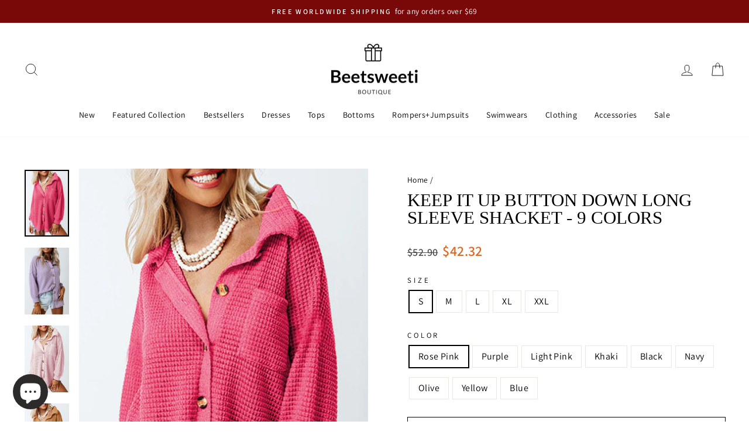

--- FILE ---
content_type: text/html; charset=utf-8
request_url: https://beetsweeti.com/products/keep-it-up-button-down-long-sleeve-shacket-9-colors
body_size: 43504
content:
<!doctype html>
<html class="no-js" lang="en" dir="ltr">
<head>
  <meta charset="utf-8">
  <meta http-equiv="X-UA-Compatible" content="IE=edge,chrome=1">
  <meta name="viewport" content="width=device-width,initial-scale=1">
  <meta name="theme-color" content="#111111">
  <link rel="canonical" href="https://beetsweeti.com/products/keep-it-up-button-down-long-sleeve-shacket-9-colors">
  <link rel="preconnect" href="https://cdn.shopify.com" crossorigin>
  <link rel="preconnect" href="https://fonts.shopifycdn.com" crossorigin>
  <link rel="dns-prefetch" href="https://productreviews.shopifycdn.com">
  <link rel="dns-prefetch" href="https://ajax.googleapis.com">
  <link rel="dns-prefetch" href="https://maps.googleapis.com">
  <link rel="dns-prefetch" href="https://maps.gstatic.com"><link rel="shortcut icon" href="//beetsweeti.com/cdn/shop/files/xiao2_32x32.png?v=1670402176" type="image/png" /><title>Keep It Up Button Down Long Sleeve Shacket - 9 Colors
&ndash; Beetsweeti
</title>
<meta name="description" content="DETAILS Size Guide Long Sleeve Shacket68% Polyester 32% CottonImported This Keep It Up Button Down Long Sleeve Shacket is so trendy and cute! We love that color and the soft fabric couldn&#39;t be cozier! This is the perfect layer for any casual day because it&#39;s not too warm or too light! This shacket features long sleeves"><meta property="og:site_name" content="Beetsweeti">
  <meta property="og:url" content="https://beetsweeti.com/products/keep-it-up-button-down-long-sleeve-shacket-9-colors">
  <meta property="og:title" content="Keep It Up Button Down Long Sleeve Shacket - 9 Colors">
  <meta property="og:type" content="product">
  <meta property="og:description" content="DETAILS Size Guide Long Sleeve Shacket68% Polyester 32% CottonImported This Keep It Up Button Down Long Sleeve Shacket is so trendy and cute! We love that color and the soft fabric couldn&#39;t be cozier! This is the perfect layer for any casual day because it&#39;s not too warm or too light! This shacket features long sleeves"><meta property="og:image" content="http://beetsweeti.com/cdn/shop/files/6_f0dad2a0-61e5-4633-b837-2da21aaaf1b4.jpg?v=1693396816">
    <meta property="og:image:secure_url" content="https://beetsweeti.com/cdn/shop/files/6_f0dad2a0-61e5-4633-b837-2da21aaaf1b4.jpg?v=1693396816">
    <meta property="og:image:width" content="500">
    <meta property="og:image:height" content="750"><meta name="twitter:site" content="@">
  <meta name="twitter:card" content="summary_large_image">
  <meta name="twitter:title" content="Keep It Up Button Down Long Sleeve Shacket - 9 Colors">
  <meta name="twitter:description" content="DETAILS Size Guide Long Sleeve Shacket68% Polyester 32% CottonImported This Keep It Up Button Down Long Sleeve Shacket is so trendy and cute! We love that color and the soft fabric couldn&#39;t be cozier! This is the perfect layer for any casual day because it&#39;s not too warm or too light! This shacket features long sleeves">
<style data-shopify>
  @font-face {
  font-family: Assistant;
  font-weight: 400;
  font-style: normal;
  font-display: swap;
  src: url("//beetsweeti.com/cdn/fonts/assistant/assistant_n4.9120912a469cad1cc292572851508ca49d12e768.woff2") format("woff2"),
       url("//beetsweeti.com/cdn/fonts/assistant/assistant_n4.6e9875ce64e0fefcd3f4446b7ec9036b3ddd2985.woff") format("woff");
}


  @font-face {
  font-family: Assistant;
  font-weight: 600;
  font-style: normal;
  font-display: swap;
  src: url("//beetsweeti.com/cdn/fonts/assistant/assistant_n6.b2cbcfa81550fc99b5d970d0ef582eebcbac24e0.woff2") format("woff2"),
       url("//beetsweeti.com/cdn/fonts/assistant/assistant_n6.5dced1e1f897f561a8304b6ef1c533d81fd1c6e0.woff") format("woff");
}

  
  
</style><link href="//beetsweeti.com/cdn/shop/t/14/assets/theme.css?v=44568596805352480031764676158" rel="stylesheet" type="text/css" media="all" />
<style data-shopify>:root {
    --typeHeaderPrimary: "New York";
    --typeHeaderFallback: Iowan Old Style, Apple Garamond, Baskerville, Times New Roman, Droid Serif, Times, Source Serif Pro, serif, Apple Color Emoji, Segoe UI Emoji, Segoe UI Symbol;
    --typeHeaderSize: 36px;
    --typeHeaderWeight: 400;
    --typeHeaderLineHeight: 1;
    --typeHeaderSpacing: 0.0em;

    --typeBasePrimary:Assistant;
    --typeBaseFallback:sans-serif;
    --typeBaseSize: 16px;
    --typeBaseWeight: 400;
    --typeBaseSpacing: 0.025em;
    --typeBaseLineHeight: 1.4;

    --typeCollectionTitle: 20px;

    --iconWeight: 2px;
    --iconLinecaps: miter;

    
      --buttonRadius: 0px;
    

    --colorGridOverlayOpacity: 0.1;
  }

  .placeholder-content {
    background-image: linear-gradient(100deg, #ffffff 40%, #f7f7f7 63%, #ffffff 79%);
  }</style><script>
    document.documentElement.className = document.documentElement.className.replace('no-js', 'js');

    window.theme = window.theme || {};
    theme.routes = {
      home: "/",
      cart: "/cart.js",
      cartPage: "/cart",
      cartAdd: "/cart/add.js",
      cartChange: "/cart/change.js",
      search: "/search",
      predictive_url: "/search/suggest"
    };
    theme.strings = {
      soldOut: "Sold Out",
      unavailable: "Unavailable",
      inStockLabel: "In stock, ready to ship",
      oneStockLabel: "Low stock - [count] item left",
      otherStockLabel: "Low stock - [count] items left",
      willNotShipUntil: "Ready to ship [date]",
      willBeInStockAfter: "Back in stock [date]",
      waitingForStock: "Inventory on the way",
      savePrice: "Save [saved_amount]",
      cartEmpty: "Your cart is currently empty.",
      cartTermsConfirmation: "You must agree with the terms and conditions of sales to check out",
      searchCollections: "Collections:",
      searchPages: "Pages:",
      searchArticles: "Articles:",
      productFrom: "from ",
      maxQuantity: "You can only have [quantity] of [title] in your cart."
    };
    theme.settings = {
      cartType: "drawer",
      isCustomerTemplate: false,
      moneyFormat: "\u003cspan class=money\u003e${{amount}}\u003c\/span\u003e",
      saveType: "dollar",
      productImageSize: "natural",
      productImageCover: false,
      predictiveSearch: true,
      predictiveSearchType: "product,article,page,collection",
      predictiveSearchVendor: false,
      predictiveSearchPrice: false,
      quickView: true,
      themeName: 'Impulse',
      themeVersion: "7.2.0"
    };
  </script>

  <script>window.performance && window.performance.mark && window.performance.mark('shopify.content_for_header.start');</script><meta id="shopify-digital-wallet" name="shopify-digital-wallet" content="/23334323/digital_wallets/dialog">
<meta name="shopify-checkout-api-token" content="59bebff26bfee5696ab0eeef57a10b0b">
<meta id="in-context-paypal-metadata" data-shop-id="23334323" data-venmo-supported="true" data-environment="production" data-locale="en_US" data-paypal-v4="true" data-currency="USD">
<link rel="alternate" type="application/json+oembed" href="https://beetsweeti.com/products/keep-it-up-button-down-long-sleeve-shacket-9-colors.oembed">
<script async="async" src="/checkouts/internal/preloads.js?locale=en-US"></script>
<script id="shopify-features" type="application/json">{"accessToken":"59bebff26bfee5696ab0eeef57a10b0b","betas":["rich-media-storefront-analytics"],"domain":"beetsweeti.com","predictiveSearch":true,"shopId":23334323,"locale":"en"}</script>
<script>var Shopify = Shopify || {};
Shopify.shop = "beetsweeti.myshopify.com";
Shopify.locale = "en";
Shopify.currency = {"active":"USD","rate":"1.0"};
Shopify.country = "US";
Shopify.theme = {"name":"beetsweeti\/main-0104-性能优化","id":145310089444,"schema_name":"Impulse","schema_version":"7.2.0","theme_store_id":null,"role":"main"};
Shopify.theme.handle = "null";
Shopify.theme.style = {"id":null,"handle":null};
Shopify.cdnHost = "beetsweeti.com/cdn";
Shopify.routes = Shopify.routes || {};
Shopify.routes.root = "/";</script>
<script type="module">!function(o){(o.Shopify=o.Shopify||{}).modules=!0}(window);</script>
<script>!function(o){function n(){var o=[];function n(){o.push(Array.prototype.slice.apply(arguments))}return n.q=o,n}var t=o.Shopify=o.Shopify||{};t.loadFeatures=n(),t.autoloadFeatures=n()}(window);</script>
<script id="shop-js-analytics" type="application/json">{"pageType":"product"}</script>
<script defer="defer" async type="module" src="//beetsweeti.com/cdn/shopifycloud/shop-js/modules/v2/client.init-shop-cart-sync_IZsNAliE.en.esm.js"></script>
<script defer="defer" async type="module" src="//beetsweeti.com/cdn/shopifycloud/shop-js/modules/v2/chunk.common_0OUaOowp.esm.js"></script>
<script type="module">
  await import("//beetsweeti.com/cdn/shopifycloud/shop-js/modules/v2/client.init-shop-cart-sync_IZsNAliE.en.esm.js");
await import("//beetsweeti.com/cdn/shopifycloud/shop-js/modules/v2/chunk.common_0OUaOowp.esm.js");

  window.Shopify.SignInWithShop?.initShopCartSync?.({"fedCMEnabled":true,"windoidEnabled":true});

</script>
<script>(function() {
  var isLoaded = false;
  function asyncLoad() {
    if (isLoaded) return;
    isLoaded = true;
    var urls = ["https:\/\/sz-sino-study.oss-cn-shenzhen.aliyuncs.com\/userassets\/shopify-sino-script-manager\/beetsweeti.js?shop=beetsweeti.myshopify.com","\/\/staticw2.yotpo.com\/hUFQTsUTm7KlaaNKyR5wHi3ggjkrE9GDDrGCA9aR\/widget.js?shop=beetsweeti.myshopify.com","https:\/\/app.carecart.io\/api\/abandoned-cart\/js-script?shop=beetsweeti.myshopify.com","https:\/\/d33a6lvgbd0fej.cloudfront.net\/script_tag\/secomapp.scripttag.js?shop=beetsweeti.myshopify.com"];
    for (var i = 0; i < urls.length; i++) {
      var s = document.createElement('script');
      s.type = 'text/javascript';
      s.async = true;
      s.src = urls[i];
      var x = document.getElementsByTagName('script')[0];
      x.parentNode.insertBefore(s, x);
    }
  };
  if(window.attachEvent) {
    window.attachEvent('onload', asyncLoad);
  } else {
    window.addEventListener('load', asyncLoad, false);
  }
})();</script>
<script id="__st">var __st={"a":23334323,"offset":28800,"reqid":"97ea4f17-106d-4762-831c-4dc85adea19c-1768560433","pageurl":"beetsweeti.com\/products\/keep-it-up-button-down-long-sleeve-shacket-9-colors","u":"c4fb4a3f022d","p":"product","rtyp":"product","rid":8025671139556};</script>
<script>window.ShopifyPaypalV4VisibilityTracking = true;</script>
<script id="captcha-bootstrap">!function(){'use strict';const t='contact',e='account',n='new_comment',o=[[t,t],['blogs',n],['comments',n],[t,'customer']],c=[[e,'customer_login'],[e,'guest_login'],[e,'recover_customer_password'],[e,'create_customer']],r=t=>t.map((([t,e])=>`form[action*='/${t}']:not([data-nocaptcha='true']) input[name='form_type'][value='${e}']`)).join(','),a=t=>()=>t?[...document.querySelectorAll(t)].map((t=>t.form)):[];function s(){const t=[...o],e=r(t);return a(e)}const i='password',u='form_key',d=['recaptcha-v3-token','g-recaptcha-response','h-captcha-response',i],f=()=>{try{return window.sessionStorage}catch{return}},m='__shopify_v',_=t=>t.elements[u];function p(t,e,n=!1){try{const o=window.sessionStorage,c=JSON.parse(o.getItem(e)),{data:r}=function(t){const{data:e,action:n}=t;return t[m]||n?{data:e,action:n}:{data:t,action:n}}(c);for(const[e,n]of Object.entries(r))t.elements[e]&&(t.elements[e].value=n);n&&o.removeItem(e)}catch(o){console.error('form repopulation failed',{error:o})}}const l='form_type',E='cptcha';function T(t){t.dataset[E]=!0}const w=window,h=w.document,L='Shopify',v='ce_forms',y='captcha';let A=!1;((t,e)=>{const n=(g='f06e6c50-85a8-45c8-87d0-21a2b65856fe',I='https://cdn.shopify.com/shopifycloud/storefront-forms-hcaptcha/ce_storefront_forms_captcha_hcaptcha.v1.5.2.iife.js',D={infoText:'Protected by hCaptcha',privacyText:'Privacy',termsText:'Terms'},(t,e,n)=>{const o=w[L][v],c=o.bindForm;if(c)return c(t,g,e,D).then(n);var r;o.q.push([[t,g,e,D],n]),r=I,A||(h.body.append(Object.assign(h.createElement('script'),{id:'captcha-provider',async:!0,src:r})),A=!0)});var g,I,D;w[L]=w[L]||{},w[L][v]=w[L][v]||{},w[L][v].q=[],w[L][y]=w[L][y]||{},w[L][y].protect=function(t,e){n(t,void 0,e),T(t)},Object.freeze(w[L][y]),function(t,e,n,w,h,L){const[v,y,A,g]=function(t,e,n){const i=e?o:[],u=t?c:[],d=[...i,...u],f=r(d),m=r(i),_=r(d.filter((([t,e])=>n.includes(e))));return[a(f),a(m),a(_),s()]}(w,h,L),I=t=>{const e=t.target;return e instanceof HTMLFormElement?e:e&&e.form},D=t=>v().includes(t);t.addEventListener('submit',(t=>{const e=I(t);if(!e)return;const n=D(e)&&!e.dataset.hcaptchaBound&&!e.dataset.recaptchaBound,o=_(e),c=g().includes(e)&&(!o||!o.value);(n||c)&&t.preventDefault(),c&&!n&&(function(t){try{if(!f())return;!function(t){const e=f();if(!e)return;const n=_(t);if(!n)return;const o=n.value;o&&e.removeItem(o)}(t);const e=Array.from(Array(32),(()=>Math.random().toString(36)[2])).join('');!function(t,e){_(t)||t.append(Object.assign(document.createElement('input'),{type:'hidden',name:u})),t.elements[u].value=e}(t,e),function(t,e){const n=f();if(!n)return;const o=[...t.querySelectorAll(`input[type='${i}']`)].map((({name:t})=>t)),c=[...d,...o],r={};for(const[a,s]of new FormData(t).entries())c.includes(a)||(r[a]=s);n.setItem(e,JSON.stringify({[m]:1,action:t.action,data:r}))}(t,e)}catch(e){console.error('failed to persist form',e)}}(e),e.submit())}));const S=(t,e)=>{t&&!t.dataset[E]&&(n(t,e.some((e=>e===t))),T(t))};for(const o of['focusin','change'])t.addEventListener(o,(t=>{const e=I(t);D(e)&&S(e,y())}));const B=e.get('form_key'),M=e.get(l),P=B&&M;t.addEventListener('DOMContentLoaded',(()=>{const t=y();if(P)for(const e of t)e.elements[l].value===M&&p(e,B);[...new Set([...A(),...v().filter((t=>'true'===t.dataset.shopifyCaptcha))])].forEach((e=>S(e,t)))}))}(h,new URLSearchParams(w.location.search),n,t,e,['guest_login'])})(!0,!0)}();</script>
<script integrity="sha256-4kQ18oKyAcykRKYeNunJcIwy7WH5gtpwJnB7kiuLZ1E=" data-source-attribution="shopify.loadfeatures" defer="defer" src="//beetsweeti.com/cdn/shopifycloud/storefront/assets/storefront/load_feature-a0a9edcb.js" crossorigin="anonymous"></script>
<script data-source-attribution="shopify.dynamic_checkout.dynamic.init">var Shopify=Shopify||{};Shopify.PaymentButton=Shopify.PaymentButton||{isStorefrontPortableWallets:!0,init:function(){window.Shopify.PaymentButton.init=function(){};var t=document.createElement("script");t.src="https://beetsweeti.com/cdn/shopifycloud/portable-wallets/latest/portable-wallets.en.js",t.type="module",document.head.appendChild(t)}};
</script>
<script data-source-attribution="shopify.dynamic_checkout.buyer_consent">
  function portableWalletsHideBuyerConsent(e){var t=document.getElementById("shopify-buyer-consent"),n=document.getElementById("shopify-subscription-policy-button");t&&n&&(t.classList.add("hidden"),t.setAttribute("aria-hidden","true"),n.removeEventListener("click",e))}function portableWalletsShowBuyerConsent(e){var t=document.getElementById("shopify-buyer-consent"),n=document.getElementById("shopify-subscription-policy-button");t&&n&&(t.classList.remove("hidden"),t.removeAttribute("aria-hidden"),n.addEventListener("click",e))}window.Shopify?.PaymentButton&&(window.Shopify.PaymentButton.hideBuyerConsent=portableWalletsHideBuyerConsent,window.Shopify.PaymentButton.showBuyerConsent=portableWalletsShowBuyerConsent);
</script>
<script>
  function portableWalletsCleanup(e){e&&e.src&&console.error("Failed to load portable wallets script "+e.src);var t=document.querySelectorAll("shopify-accelerated-checkout .shopify-payment-button__skeleton, shopify-accelerated-checkout-cart .wallet-cart-button__skeleton"),e=document.getElementById("shopify-buyer-consent");for(let e=0;e<t.length;e++)t[e].remove();e&&e.remove()}function portableWalletsNotLoadedAsModule(e){e instanceof ErrorEvent&&"string"==typeof e.message&&e.message.includes("import.meta")&&"string"==typeof e.filename&&e.filename.includes("portable-wallets")&&(window.removeEventListener("error",portableWalletsNotLoadedAsModule),window.Shopify.PaymentButton.failedToLoad=e,"loading"===document.readyState?document.addEventListener("DOMContentLoaded",window.Shopify.PaymentButton.init):window.Shopify.PaymentButton.init())}window.addEventListener("error",portableWalletsNotLoadedAsModule);
</script>

<script type="module" src="https://beetsweeti.com/cdn/shopifycloud/portable-wallets/latest/portable-wallets.en.js" onError="portableWalletsCleanup(this)" crossorigin="anonymous"></script>
<script nomodule>
  document.addEventListener("DOMContentLoaded", portableWalletsCleanup);
</script>

<link id="shopify-accelerated-checkout-styles" rel="stylesheet" media="screen" href="https://beetsweeti.com/cdn/shopifycloud/portable-wallets/latest/accelerated-checkout-backwards-compat.css" crossorigin="anonymous">
<style id="shopify-accelerated-checkout-cart">
        #shopify-buyer-consent {
  margin-top: 1em;
  display: inline-block;
  width: 100%;
}

#shopify-buyer-consent.hidden {
  display: none;
}

#shopify-subscription-policy-button {
  background: none;
  border: none;
  padding: 0;
  text-decoration: underline;
  font-size: inherit;
  cursor: pointer;
}

#shopify-subscription-policy-button::before {
  box-shadow: none;
}

      </style>

<script>window.performance && window.performance.mark && window.performance.mark('shopify.content_for_header.end');</script>

  <script src="//beetsweeti.com/cdn/shop/t/14/assets/vendor-scripts-v11.js" defer="defer"></script>
  <script src="//beetsweeti.com/cdn/shop/t/14/assets/theme.min.js?v=57155375563694802951739240003" defer="defer"></script>
<!-- BEGIN app block: shopify://apps/yotpo-product-reviews/blocks/settings/eb7dfd7d-db44-4334-bc49-c893b51b36cf -->


<script type="text/javascript">
  (function e(){var e=document.createElement("script");
  e.type="text/javascript",e.async=true,
  e.src="//staticw2.yotpo.com/hUFQTsUTm7KlaaNKyR5wHi3ggjkrE9GDDrGCA9aR/widget.js?lang=en";
  var t=document.getElementsByTagName("script")[0];
  t.parentNode.insertBefore(e,t)})();
</script>



  
<!-- END app block --><!-- BEGIN app block: shopify://apps/instafeed/blocks/head-block/c447db20-095d-4a10-9725-b5977662c9d5 --><link rel="preconnect" href="https://cdn.nfcube.com/">
<link rel="preconnect" href="https://scontent.cdninstagram.com/">


  <script>
    document.addEventListener('DOMContentLoaded', function () {
      let instafeedScript = document.createElement('script');

      
        instafeedScript.src = 'https://cdn.nfcube.com/instafeed-2cf2511473df9e1816839ad363ed40be.js';
      

      document.body.appendChild(instafeedScript);
    });
  </script>





<!-- END app block --><link href="https://cdn.shopify.com/extensions/019bc19c-1273-7266-b7a2-646f188365f6/discount-mixer-1076/assets/styles-discount-view.min.CFx5iYFW.css" rel="stylesheet" type="text/css" media="all">
<script src="https://cdn.shopify.com/extensions/7bc9bb47-adfa-4267-963e-cadee5096caf/inbox-1252/assets/inbox-chat-loader.js" type="text/javascript" defer="defer"></script>
<script src="https://cdn.shopify.com/extensions/019b8d54-2388-79d8-becc-d32a3afe2c7a/omnisend-50/assets/omnisend-in-shop.js" type="text/javascript" defer="defer"></script>
<link href="https://monorail-edge.shopifysvc.com" rel="dns-prefetch">
<script>(function(){if ("sendBeacon" in navigator && "performance" in window) {try {var session_token_from_headers = performance.getEntriesByType('navigation')[0].serverTiming.find(x => x.name == '_s').description;} catch {var session_token_from_headers = undefined;}var session_cookie_matches = document.cookie.match(/_shopify_s=([^;]*)/);var session_token_from_cookie = session_cookie_matches && session_cookie_matches.length === 2 ? session_cookie_matches[1] : "";var session_token = session_token_from_headers || session_token_from_cookie || "";function handle_abandonment_event(e) {var entries = performance.getEntries().filter(function(entry) {return /monorail-edge.shopifysvc.com/.test(entry.name);});if (!window.abandonment_tracked && entries.length === 0) {window.abandonment_tracked = true;var currentMs = Date.now();var navigation_start = performance.timing.navigationStart;var payload = {shop_id: 23334323,url: window.location.href,navigation_start,duration: currentMs - navigation_start,session_token,page_type: "product"};window.navigator.sendBeacon("https://monorail-edge.shopifysvc.com/v1/produce", JSON.stringify({schema_id: "online_store_buyer_site_abandonment/1.1",payload: payload,metadata: {event_created_at_ms: currentMs,event_sent_at_ms: currentMs}}));}}window.addEventListener('pagehide', handle_abandonment_event);}}());</script>
<script id="web-pixels-manager-setup">(function e(e,d,r,n,o){if(void 0===o&&(o={}),!Boolean(null===(a=null===(i=window.Shopify)||void 0===i?void 0:i.analytics)||void 0===a?void 0:a.replayQueue)){var i,a;window.Shopify=window.Shopify||{};var t=window.Shopify;t.analytics=t.analytics||{};var s=t.analytics;s.replayQueue=[],s.publish=function(e,d,r){return s.replayQueue.push([e,d,r]),!0};try{self.performance.mark("wpm:start")}catch(e){}var l=function(){var e={modern:/Edge?\/(1{2}[4-9]|1[2-9]\d|[2-9]\d{2}|\d{4,})\.\d+(\.\d+|)|Firefox\/(1{2}[4-9]|1[2-9]\d|[2-9]\d{2}|\d{4,})\.\d+(\.\d+|)|Chrom(ium|e)\/(9{2}|\d{3,})\.\d+(\.\d+|)|(Maci|X1{2}).+ Version\/(15\.\d+|(1[6-9]|[2-9]\d|\d{3,})\.\d+)([,.]\d+|)( \(\w+\)|)( Mobile\/\w+|) Safari\/|Chrome.+OPR\/(9{2}|\d{3,})\.\d+\.\d+|(CPU[ +]OS|iPhone[ +]OS|CPU[ +]iPhone|CPU IPhone OS|CPU iPad OS)[ +]+(15[._]\d+|(1[6-9]|[2-9]\d|\d{3,})[._]\d+)([._]\d+|)|Android:?[ /-](13[3-9]|1[4-9]\d|[2-9]\d{2}|\d{4,})(\.\d+|)(\.\d+|)|Android.+Firefox\/(13[5-9]|1[4-9]\d|[2-9]\d{2}|\d{4,})\.\d+(\.\d+|)|Android.+Chrom(ium|e)\/(13[3-9]|1[4-9]\d|[2-9]\d{2}|\d{4,})\.\d+(\.\d+|)|SamsungBrowser\/([2-9]\d|\d{3,})\.\d+/,legacy:/Edge?\/(1[6-9]|[2-9]\d|\d{3,})\.\d+(\.\d+|)|Firefox\/(5[4-9]|[6-9]\d|\d{3,})\.\d+(\.\d+|)|Chrom(ium|e)\/(5[1-9]|[6-9]\d|\d{3,})\.\d+(\.\d+|)([\d.]+$|.*Safari\/(?![\d.]+ Edge\/[\d.]+$))|(Maci|X1{2}).+ Version\/(10\.\d+|(1[1-9]|[2-9]\d|\d{3,})\.\d+)([,.]\d+|)( \(\w+\)|)( Mobile\/\w+|) Safari\/|Chrome.+OPR\/(3[89]|[4-9]\d|\d{3,})\.\d+\.\d+|(CPU[ +]OS|iPhone[ +]OS|CPU[ +]iPhone|CPU IPhone OS|CPU iPad OS)[ +]+(10[._]\d+|(1[1-9]|[2-9]\d|\d{3,})[._]\d+)([._]\d+|)|Android:?[ /-](13[3-9]|1[4-9]\d|[2-9]\d{2}|\d{4,})(\.\d+|)(\.\d+|)|Mobile Safari.+OPR\/([89]\d|\d{3,})\.\d+\.\d+|Android.+Firefox\/(13[5-9]|1[4-9]\d|[2-9]\d{2}|\d{4,})\.\d+(\.\d+|)|Android.+Chrom(ium|e)\/(13[3-9]|1[4-9]\d|[2-9]\d{2}|\d{4,})\.\d+(\.\d+|)|Android.+(UC? ?Browser|UCWEB|U3)[ /]?(15\.([5-9]|\d{2,})|(1[6-9]|[2-9]\d|\d{3,})\.\d+)\.\d+|SamsungBrowser\/(5\.\d+|([6-9]|\d{2,})\.\d+)|Android.+MQ{2}Browser\/(14(\.(9|\d{2,})|)|(1[5-9]|[2-9]\d|\d{3,})(\.\d+|))(\.\d+|)|K[Aa][Ii]OS\/(3\.\d+|([4-9]|\d{2,})\.\d+)(\.\d+|)/},d=e.modern,r=e.legacy,n=navigator.userAgent;return n.match(d)?"modern":n.match(r)?"legacy":"unknown"}(),u="modern"===l?"modern":"legacy",c=(null!=n?n:{modern:"",legacy:""})[u],f=function(e){return[e.baseUrl,"/wpm","/b",e.hashVersion,"modern"===e.buildTarget?"m":"l",".js"].join("")}({baseUrl:d,hashVersion:r,buildTarget:u}),m=function(e){var d=e.version,r=e.bundleTarget,n=e.surface,o=e.pageUrl,i=e.monorailEndpoint;return{emit:function(e){var a=e.status,t=e.errorMsg,s=(new Date).getTime(),l=JSON.stringify({metadata:{event_sent_at_ms:s},events:[{schema_id:"web_pixels_manager_load/3.1",payload:{version:d,bundle_target:r,page_url:o,status:a,surface:n,error_msg:t},metadata:{event_created_at_ms:s}}]});if(!i)return console&&console.warn&&console.warn("[Web Pixels Manager] No Monorail endpoint provided, skipping logging."),!1;try{return self.navigator.sendBeacon.bind(self.navigator)(i,l)}catch(e){}var u=new XMLHttpRequest;try{return u.open("POST",i,!0),u.setRequestHeader("Content-Type","text/plain"),u.send(l),!0}catch(e){return console&&console.warn&&console.warn("[Web Pixels Manager] Got an unhandled error while logging to Monorail."),!1}}}}({version:r,bundleTarget:l,surface:e.surface,pageUrl:self.location.href,monorailEndpoint:e.monorailEndpoint});try{o.browserTarget=l,function(e){var d=e.src,r=e.async,n=void 0===r||r,o=e.onload,i=e.onerror,a=e.sri,t=e.scriptDataAttributes,s=void 0===t?{}:t,l=document.createElement("script"),u=document.querySelector("head"),c=document.querySelector("body");if(l.async=n,l.src=d,a&&(l.integrity=a,l.crossOrigin="anonymous"),s)for(var f in s)if(Object.prototype.hasOwnProperty.call(s,f))try{l.dataset[f]=s[f]}catch(e){}if(o&&l.addEventListener("load",o),i&&l.addEventListener("error",i),u)u.appendChild(l);else{if(!c)throw new Error("Did not find a head or body element to append the script");c.appendChild(l)}}({src:f,async:!0,onload:function(){if(!function(){var e,d;return Boolean(null===(d=null===(e=window.Shopify)||void 0===e?void 0:e.analytics)||void 0===d?void 0:d.initialized)}()){var d=window.webPixelsManager.init(e)||void 0;if(d){var r=window.Shopify.analytics;r.replayQueue.forEach((function(e){var r=e[0],n=e[1],o=e[2];d.publishCustomEvent(r,n,o)})),r.replayQueue=[],r.publish=d.publishCustomEvent,r.visitor=d.visitor,r.initialized=!0}}},onerror:function(){return m.emit({status:"failed",errorMsg:"".concat(f," has failed to load")})},sri:function(e){var d=/^sha384-[A-Za-z0-9+/=]+$/;return"string"==typeof e&&d.test(e)}(c)?c:"",scriptDataAttributes:o}),m.emit({status:"loading"})}catch(e){m.emit({status:"failed",errorMsg:(null==e?void 0:e.message)||"Unknown error"})}}})({shopId: 23334323,storefrontBaseUrl: "https://beetsweeti.com",extensionsBaseUrl: "https://extensions.shopifycdn.com/cdn/shopifycloud/web-pixels-manager",monorailEndpoint: "https://monorail-edge.shopifysvc.com/unstable/produce_batch",surface: "storefront-renderer",enabledBetaFlags: ["2dca8a86"],webPixelsConfigList: [{"id":"517374180","configuration":"{\"accountID\":\"facebook-web-pixel-live\",\"omegaFacebookData\":\"{\\\"listPixel\\\":[{\\\"id\\\":92309,\\\"pixel_id\\\":\\\"2238256862881645\\\",\\\"shop\\\":\\\"beetsweeti.myshopify.com\\\",\\\"goal\\\":\\\"increase_sales\\\",\\\"title\\\":\\\"Hangzhou Linan Piaoyang Trading Co., Ltd.1\\\",\\\"status\\\":1,\\\"isMaster\\\":1,\\\"is_conversion_api\\\":1,\\\"test_event_code\\\":\\\"TEST3482\\\",\\\"status_synced\\\":0,\\\"first_capi_enabled_at\\\":\\\"2022-12-14 12:34:53\\\",\\\"created_at\\\":\\\"2022-12-14 12:34:53\\\",\\\"updated_at\\\":null,\\\"market_id\\\":null}]}\"}","eventPayloadVersion":"v1","runtimeContext":"STRICT","scriptVersion":"12ee65292fb34f1f8a6970098903aa35","type":"APP","apiClientId":3325251,"privacyPurposes":["ANALYTICS","MARKETING","SALE_OF_DATA"],"dataSharingAdjustments":{"protectedCustomerApprovalScopes":["read_customer_address","read_customer_email","read_customer_name","read_customer_personal_data","read_customer_phone"]}},{"id":"428933348","configuration":"{\"config\":\"{\\\"pixel_id\\\":\\\"G-MNE156058C\\\",\\\"gtag_events\\\":[{\\\"type\\\":\\\"purchase\\\",\\\"action_label\\\":\\\"G-MNE156058C\\\"},{\\\"type\\\":\\\"page_view\\\",\\\"action_label\\\":\\\"G-MNE156058C\\\"},{\\\"type\\\":\\\"view_item\\\",\\\"action_label\\\":\\\"G-MNE156058C\\\"},{\\\"type\\\":\\\"search\\\",\\\"action_label\\\":\\\"G-MNE156058C\\\"},{\\\"type\\\":\\\"add_to_cart\\\",\\\"action_label\\\":\\\"G-MNE156058C\\\"},{\\\"type\\\":\\\"begin_checkout\\\",\\\"action_label\\\":\\\"G-MNE156058C\\\"},{\\\"type\\\":\\\"add_payment_info\\\",\\\"action_label\\\":\\\"G-MNE156058C\\\"}],\\\"enable_monitoring_mode\\\":false}\"}","eventPayloadVersion":"v1","runtimeContext":"OPEN","scriptVersion":"b2a88bafab3e21179ed38636efcd8a93","type":"APP","apiClientId":1780363,"privacyPurposes":[],"dataSharingAdjustments":{"protectedCustomerApprovalScopes":["read_customer_address","read_customer_email","read_customer_name","read_customer_personal_data","read_customer_phone"]}},{"id":"105513188","configuration":"{\"apiURL\":\"https:\/\/api.omnisend.com\",\"appURL\":\"https:\/\/app.omnisend.com\",\"brandID\":\"5b0e70c0597ed75be3a69878\",\"trackingURL\":\"https:\/\/wt.omnisendlink.com\"}","eventPayloadVersion":"v1","runtimeContext":"STRICT","scriptVersion":"aa9feb15e63a302383aa48b053211bbb","type":"APP","apiClientId":186001,"privacyPurposes":["ANALYTICS","MARKETING","SALE_OF_DATA"],"dataSharingAdjustments":{"protectedCustomerApprovalScopes":["read_customer_address","read_customer_email","read_customer_name","read_customer_personal_data","read_customer_phone"]}},{"id":"56328420","configuration":"{\"tagID\":\"2612986779976\"}","eventPayloadVersion":"v1","runtimeContext":"STRICT","scriptVersion":"18031546ee651571ed29edbe71a3550b","type":"APP","apiClientId":3009811,"privacyPurposes":["ANALYTICS","MARKETING","SALE_OF_DATA"],"dataSharingAdjustments":{"protectedCustomerApprovalScopes":["read_customer_address","read_customer_email","read_customer_name","read_customer_personal_data","read_customer_phone"]}},{"id":"shopify-app-pixel","configuration":"{}","eventPayloadVersion":"v1","runtimeContext":"STRICT","scriptVersion":"0450","apiClientId":"shopify-pixel","type":"APP","privacyPurposes":["ANALYTICS","MARKETING"]},{"id":"shopify-custom-pixel","eventPayloadVersion":"v1","runtimeContext":"LAX","scriptVersion":"0450","apiClientId":"shopify-pixel","type":"CUSTOM","privacyPurposes":["ANALYTICS","MARKETING"]}],isMerchantRequest: false,initData: {"shop":{"name":"Beetsweeti","paymentSettings":{"currencyCode":"USD"},"myshopifyDomain":"beetsweeti.myshopify.com","countryCode":"US","storefrontUrl":"https:\/\/beetsweeti.com"},"customer":null,"cart":null,"checkout":null,"productVariants":[{"price":{"amount":52.9,"currencyCode":"USD"},"product":{"title":"Keep It Up Button Down Long Sleeve Shacket - 9 Colors","vendor":"Beetsweeti","id":"8025671139556","untranslatedTitle":"Keep It Up Button Down Long Sleeve Shacket - 9 Colors","url":"\/products\/keep-it-up-button-down-long-sleeve-shacket-9-colors","type":"Top"},"id":"44122978582756","image":{"src":"\/\/beetsweeti.com\/cdn\/shop\/files\/6_f0dad2a0-61e5-4633-b837-2da21aaaf1b4.jpg?v=1693396816"},"sku":"TP-20230830101-RP-1","title":"S \/ Rose Pink","untranslatedTitle":"S \/ Rose Pink"},{"price":{"amount":52.9,"currencyCode":"USD"},"product":{"title":"Keep It Up Button Down Long Sleeve Shacket - 9 Colors","vendor":"Beetsweeti","id":"8025671139556","untranslatedTitle":"Keep It Up Button Down Long Sleeve Shacket - 9 Colors","url":"\/products\/keep-it-up-button-down-long-sleeve-shacket-9-colors","type":"Top"},"id":"44122980384996","image":{"src":"\/\/beetsweeti.com\/cdn\/shop\/files\/3_6a773fa0-fc89-4045-9b9c-4187db6eaee2.jpg?v=1693396816"},"sku":"TP-20230830101-PE-1","title":"S \/ Purple","untranslatedTitle":"S \/ Purple"},{"price":{"amount":52.9,"currencyCode":"USD"},"product":{"title":"Keep It Up Button Down Long Sleeve Shacket - 9 Colors","vendor":"Beetsweeti","id":"8025671139556","untranslatedTitle":"Keep It Up Button Down Long Sleeve Shacket - 9 Colors","url":"\/products\/keep-it-up-button-down-long-sleeve-shacket-9-colors","type":"Top"},"id":"44122980417764","image":{"src":"\/\/beetsweeti.com\/cdn\/shop\/files\/14_40028f6e-60be-4141-ab88-13b8d76ddc95.jpg?v=1693396816"},"sku":"TP-20230830101-LP-1","title":"S \/ Light Pink","untranslatedTitle":"S \/ Light Pink"},{"price":{"amount":52.9,"currencyCode":"USD"},"product":{"title":"Keep It Up Button Down Long Sleeve Shacket - 9 Colors","vendor":"Beetsweeti","id":"8025671139556","untranslatedTitle":"Keep It Up Button Down Long Sleeve Shacket - 9 Colors","url":"\/products\/keep-it-up-button-down-long-sleeve-shacket-9-colors","type":"Top"},"id":"44122980450532","image":{"src":"\/\/beetsweeti.com\/cdn\/shop\/files\/9_e93631ad-171c-4af5-86d6-c009826adece.jpg?v=1693396816"},"sku":"TP-20230830101-KI-1","title":"S \/ Khaki","untranslatedTitle":"S \/ Khaki"},{"price":{"amount":52.9,"currencyCode":"USD"},"product":{"title":"Keep It Up Button Down Long Sleeve Shacket - 9 Colors","vendor":"Beetsweeti","id":"8025671139556","untranslatedTitle":"Keep It Up Button Down Long Sleeve Shacket - 9 Colors","url":"\/products\/keep-it-up-button-down-long-sleeve-shacket-9-colors","type":"Top"},"id":"44122980483300","image":{"src":"\/\/beetsweeti.com\/cdn\/shop\/files\/15_e805e8fc-435a-45a9-9cb8-d30c03d72962.jpg?v=1693396816"},"sku":"TP-20230830101-BK-1","title":"S \/ Black","untranslatedTitle":"S \/ Black"},{"price":{"amount":52.9,"currencyCode":"USD"},"product":{"title":"Keep It Up Button Down Long Sleeve Shacket - 9 Colors","vendor":"Beetsweeti","id":"8025671139556","untranslatedTitle":"Keep It Up Button Down Long Sleeve Shacket - 9 Colors","url":"\/products\/keep-it-up-button-down-long-sleeve-shacket-9-colors","type":"Top"},"id":"44122980516068","image":{"src":"\/\/beetsweeti.com\/cdn\/shop\/files\/12_1d7fb9e8-6674-4a75-b3b3-a44b6e26d160.jpg?v=1693396816"},"sku":"TP-20230830101-NY-1","title":"S \/ Navy","untranslatedTitle":"S \/ Navy"},{"price":{"amount":52.9,"currencyCode":"USD"},"product":{"title":"Keep It Up Button Down Long Sleeve Shacket - 9 Colors","vendor":"Beetsweeti","id":"8025671139556","untranslatedTitle":"Keep It Up Button Down Long Sleeve Shacket - 9 Colors","url":"\/products\/keep-it-up-button-down-long-sleeve-shacket-9-colors","type":"Top"},"id":"44122980548836","image":{"src":"\/\/beetsweeti.com\/cdn\/shop\/files\/11_3d755a76-77dc-4b38-b855-0f1db938fcff.jpg?v=1693396816"},"sku":"TP-20230830101-OG-1","title":"S \/ Olive","untranslatedTitle":"S \/ Olive"},{"price":{"amount":52.9,"currencyCode":"USD"},"product":{"title":"Keep It Up Button Down Long Sleeve Shacket - 9 Colors","vendor":"Beetsweeti","id":"8025671139556","untranslatedTitle":"Keep It Up Button Down Long Sleeve Shacket - 9 Colors","url":"\/products\/keep-it-up-button-down-long-sleeve-shacket-9-colors","type":"Top"},"id":"44122980581604","image":{"src":"\/\/beetsweeti.com\/cdn\/shop\/files\/13_2772969c-ca2c-42ad-8a7e-76a37bc8cdff.jpg?v=1693396816"},"sku":"TP-20230830101-YW-1","title":"S \/ Yellow","untranslatedTitle":"S \/ Yellow"},{"price":{"amount":52.9,"currencyCode":"USD"},"product":{"title":"Keep It Up Button Down Long Sleeve Shacket - 9 Colors","vendor":"Beetsweeti","id":"8025671139556","untranslatedTitle":"Keep It Up Button Down Long Sleeve Shacket - 9 Colors","url":"\/products\/keep-it-up-button-down-long-sleeve-shacket-9-colors","type":"Top"},"id":"44122980614372","image":{"src":"\/\/beetsweeti.com\/cdn\/shop\/files\/4_f0771161-74db-4b1a-a469-b066a37cd813.jpg?v=1693396816"},"sku":"TP-20230830101-BE-1","title":"S \/ Blue","untranslatedTitle":"S \/ Blue"},{"price":{"amount":52.9,"currencyCode":"USD"},"product":{"title":"Keep It Up Button Down Long Sleeve Shacket - 9 Colors","vendor":"Beetsweeti","id":"8025671139556","untranslatedTitle":"Keep It Up Button Down Long Sleeve Shacket - 9 Colors","url":"\/products\/keep-it-up-button-down-long-sleeve-shacket-9-colors","type":"Top"},"id":"44122978615524","image":{"src":"\/\/beetsweeti.com\/cdn\/shop\/files\/6_f0dad2a0-61e5-4633-b837-2da21aaaf1b4.jpg?v=1693396816"},"sku":"TP-20230830101-RP-2","title":"M \/ Rose Pink","untranslatedTitle":"M \/ Rose Pink"},{"price":{"amount":52.9,"currencyCode":"USD"},"product":{"title":"Keep It Up Button Down Long Sleeve Shacket - 9 Colors","vendor":"Beetsweeti","id":"8025671139556","untranslatedTitle":"Keep It Up Button Down Long Sleeve Shacket - 9 Colors","url":"\/products\/keep-it-up-button-down-long-sleeve-shacket-9-colors","type":"Top"},"id":"44122980647140","image":{"src":"\/\/beetsweeti.com\/cdn\/shop\/files\/3_6a773fa0-fc89-4045-9b9c-4187db6eaee2.jpg?v=1693396816"},"sku":"TP-20230830101-PE-2","title":"M \/ Purple","untranslatedTitle":"M \/ Purple"},{"price":{"amount":52.9,"currencyCode":"USD"},"product":{"title":"Keep It Up Button Down Long Sleeve Shacket - 9 Colors","vendor":"Beetsweeti","id":"8025671139556","untranslatedTitle":"Keep It Up Button Down Long Sleeve Shacket - 9 Colors","url":"\/products\/keep-it-up-button-down-long-sleeve-shacket-9-colors","type":"Top"},"id":"44122980679908","image":{"src":"\/\/beetsweeti.com\/cdn\/shop\/files\/14_40028f6e-60be-4141-ab88-13b8d76ddc95.jpg?v=1693396816"},"sku":"TP-20230830101-LP-2","title":"M \/ Light Pink","untranslatedTitle":"M \/ Light Pink"},{"price":{"amount":52.9,"currencyCode":"USD"},"product":{"title":"Keep It Up Button Down Long Sleeve Shacket - 9 Colors","vendor":"Beetsweeti","id":"8025671139556","untranslatedTitle":"Keep It Up Button Down Long Sleeve Shacket - 9 Colors","url":"\/products\/keep-it-up-button-down-long-sleeve-shacket-9-colors","type":"Top"},"id":"44122980712676","image":{"src":"\/\/beetsweeti.com\/cdn\/shop\/files\/9_e93631ad-171c-4af5-86d6-c009826adece.jpg?v=1693396816"},"sku":"TP-20230830101-KI-2","title":"M \/ Khaki","untranslatedTitle":"M \/ Khaki"},{"price":{"amount":52.9,"currencyCode":"USD"},"product":{"title":"Keep It Up Button Down Long Sleeve Shacket - 9 Colors","vendor":"Beetsweeti","id":"8025671139556","untranslatedTitle":"Keep It Up Button Down Long Sleeve Shacket - 9 Colors","url":"\/products\/keep-it-up-button-down-long-sleeve-shacket-9-colors","type":"Top"},"id":"44122980745444","image":{"src":"\/\/beetsweeti.com\/cdn\/shop\/files\/15_e805e8fc-435a-45a9-9cb8-d30c03d72962.jpg?v=1693396816"},"sku":"TP-20230830101-BK-2","title":"M \/ Black","untranslatedTitle":"M \/ Black"},{"price":{"amount":52.9,"currencyCode":"USD"},"product":{"title":"Keep It Up Button Down Long Sleeve Shacket - 9 Colors","vendor":"Beetsweeti","id":"8025671139556","untranslatedTitle":"Keep It Up Button Down Long Sleeve Shacket - 9 Colors","url":"\/products\/keep-it-up-button-down-long-sleeve-shacket-9-colors","type":"Top"},"id":"44122980778212","image":{"src":"\/\/beetsweeti.com\/cdn\/shop\/files\/12_1d7fb9e8-6674-4a75-b3b3-a44b6e26d160.jpg?v=1693396816"},"sku":"TP-20230830101-NY-2","title":"M \/ Navy","untranslatedTitle":"M \/ Navy"},{"price":{"amount":52.9,"currencyCode":"USD"},"product":{"title":"Keep It Up Button Down Long Sleeve Shacket - 9 Colors","vendor":"Beetsweeti","id":"8025671139556","untranslatedTitle":"Keep It Up Button Down Long Sleeve Shacket - 9 Colors","url":"\/products\/keep-it-up-button-down-long-sleeve-shacket-9-colors","type":"Top"},"id":"44122980810980","image":{"src":"\/\/beetsweeti.com\/cdn\/shop\/files\/11_3d755a76-77dc-4b38-b855-0f1db938fcff.jpg?v=1693396816"},"sku":"TP-20230830101-OG-2","title":"M \/ Olive","untranslatedTitle":"M \/ Olive"},{"price":{"amount":52.9,"currencyCode":"USD"},"product":{"title":"Keep It Up Button Down Long Sleeve Shacket - 9 Colors","vendor":"Beetsweeti","id":"8025671139556","untranslatedTitle":"Keep It Up Button Down Long Sleeve Shacket - 9 Colors","url":"\/products\/keep-it-up-button-down-long-sleeve-shacket-9-colors","type":"Top"},"id":"44122980843748","image":{"src":"\/\/beetsweeti.com\/cdn\/shop\/files\/13_2772969c-ca2c-42ad-8a7e-76a37bc8cdff.jpg?v=1693396816"},"sku":"TP-20230830101-YW-2","title":"M \/ Yellow","untranslatedTitle":"M \/ Yellow"},{"price":{"amount":52.9,"currencyCode":"USD"},"product":{"title":"Keep It Up Button Down Long Sleeve Shacket - 9 Colors","vendor":"Beetsweeti","id":"8025671139556","untranslatedTitle":"Keep It Up Button Down Long Sleeve Shacket - 9 Colors","url":"\/products\/keep-it-up-button-down-long-sleeve-shacket-9-colors","type":"Top"},"id":"44122980876516","image":{"src":"\/\/beetsweeti.com\/cdn\/shop\/files\/4_f0771161-74db-4b1a-a469-b066a37cd813.jpg?v=1693396816"},"sku":"TP-20230830101-BE-2","title":"M \/ Blue","untranslatedTitle":"M \/ Blue"},{"price":{"amount":52.9,"currencyCode":"USD"},"product":{"title":"Keep It Up Button Down Long Sleeve Shacket - 9 Colors","vendor":"Beetsweeti","id":"8025671139556","untranslatedTitle":"Keep It Up Button Down Long Sleeve Shacket - 9 Colors","url":"\/products\/keep-it-up-button-down-long-sleeve-shacket-9-colors","type":"Top"},"id":"44122978648292","image":{"src":"\/\/beetsweeti.com\/cdn\/shop\/files\/6_f0dad2a0-61e5-4633-b837-2da21aaaf1b4.jpg?v=1693396816"},"sku":"TP-20230830101-RP-3","title":"L \/ Rose Pink","untranslatedTitle":"L \/ Rose Pink"},{"price":{"amount":52.9,"currencyCode":"USD"},"product":{"title":"Keep It Up Button Down Long Sleeve Shacket - 9 Colors","vendor":"Beetsweeti","id":"8025671139556","untranslatedTitle":"Keep It Up Button Down Long Sleeve Shacket - 9 Colors","url":"\/products\/keep-it-up-button-down-long-sleeve-shacket-9-colors","type":"Top"},"id":"44122980909284","image":{"src":"\/\/beetsweeti.com\/cdn\/shop\/files\/3_6a773fa0-fc89-4045-9b9c-4187db6eaee2.jpg?v=1693396816"},"sku":"TP-20230830101-PE-3","title":"L \/ Purple","untranslatedTitle":"L \/ Purple"},{"price":{"amount":52.9,"currencyCode":"USD"},"product":{"title":"Keep It Up Button Down Long Sleeve Shacket - 9 Colors","vendor":"Beetsweeti","id":"8025671139556","untranslatedTitle":"Keep It Up Button Down Long Sleeve Shacket - 9 Colors","url":"\/products\/keep-it-up-button-down-long-sleeve-shacket-9-colors","type":"Top"},"id":"44122980942052","image":{"src":"\/\/beetsweeti.com\/cdn\/shop\/files\/14_40028f6e-60be-4141-ab88-13b8d76ddc95.jpg?v=1693396816"},"sku":"TP-20230830101-LP-3","title":"L \/ Light Pink","untranslatedTitle":"L \/ Light Pink"},{"price":{"amount":52.9,"currencyCode":"USD"},"product":{"title":"Keep It Up Button Down Long Sleeve Shacket - 9 Colors","vendor":"Beetsweeti","id":"8025671139556","untranslatedTitle":"Keep It Up Button Down Long Sleeve Shacket - 9 Colors","url":"\/products\/keep-it-up-button-down-long-sleeve-shacket-9-colors","type":"Top"},"id":"44122980974820","image":{"src":"\/\/beetsweeti.com\/cdn\/shop\/files\/9_e93631ad-171c-4af5-86d6-c009826adece.jpg?v=1693396816"},"sku":"TP-20230830101-KI-3","title":"L \/ Khaki","untranslatedTitle":"L \/ Khaki"},{"price":{"amount":52.9,"currencyCode":"USD"},"product":{"title":"Keep It Up Button Down Long Sleeve Shacket - 9 Colors","vendor":"Beetsweeti","id":"8025671139556","untranslatedTitle":"Keep It Up Button Down Long Sleeve Shacket - 9 Colors","url":"\/products\/keep-it-up-button-down-long-sleeve-shacket-9-colors","type":"Top"},"id":"44122981007588","image":{"src":"\/\/beetsweeti.com\/cdn\/shop\/files\/15_e805e8fc-435a-45a9-9cb8-d30c03d72962.jpg?v=1693396816"},"sku":"TP-20230830101-BK-3","title":"L \/ Black","untranslatedTitle":"L \/ Black"},{"price":{"amount":52.9,"currencyCode":"USD"},"product":{"title":"Keep It Up Button Down Long Sleeve Shacket - 9 Colors","vendor":"Beetsweeti","id":"8025671139556","untranslatedTitle":"Keep It Up Button Down Long Sleeve Shacket - 9 Colors","url":"\/products\/keep-it-up-button-down-long-sleeve-shacket-9-colors","type":"Top"},"id":"44122981040356","image":{"src":"\/\/beetsweeti.com\/cdn\/shop\/files\/12_1d7fb9e8-6674-4a75-b3b3-a44b6e26d160.jpg?v=1693396816"},"sku":"TP-20230830101-NY-3","title":"L \/ Navy","untranslatedTitle":"L \/ Navy"},{"price":{"amount":52.9,"currencyCode":"USD"},"product":{"title":"Keep It Up Button Down Long Sleeve Shacket - 9 Colors","vendor":"Beetsweeti","id":"8025671139556","untranslatedTitle":"Keep It Up Button Down Long Sleeve Shacket - 9 Colors","url":"\/products\/keep-it-up-button-down-long-sleeve-shacket-9-colors","type":"Top"},"id":"44122981073124","image":{"src":"\/\/beetsweeti.com\/cdn\/shop\/files\/11_3d755a76-77dc-4b38-b855-0f1db938fcff.jpg?v=1693396816"},"sku":"TP-20230830101-OG-3","title":"L \/ Olive","untranslatedTitle":"L \/ Olive"},{"price":{"amount":52.9,"currencyCode":"USD"},"product":{"title":"Keep It Up Button Down Long Sleeve Shacket - 9 Colors","vendor":"Beetsweeti","id":"8025671139556","untranslatedTitle":"Keep It Up Button Down Long Sleeve Shacket - 9 Colors","url":"\/products\/keep-it-up-button-down-long-sleeve-shacket-9-colors","type":"Top"},"id":"44122981105892","image":{"src":"\/\/beetsweeti.com\/cdn\/shop\/files\/13_2772969c-ca2c-42ad-8a7e-76a37bc8cdff.jpg?v=1693396816"},"sku":"TP-20230830101-YW-3","title":"L \/ Yellow","untranslatedTitle":"L \/ Yellow"},{"price":{"amount":52.9,"currencyCode":"USD"},"product":{"title":"Keep It Up Button Down Long Sleeve Shacket - 9 Colors","vendor":"Beetsweeti","id":"8025671139556","untranslatedTitle":"Keep It Up Button Down Long Sleeve Shacket - 9 Colors","url":"\/products\/keep-it-up-button-down-long-sleeve-shacket-9-colors","type":"Top"},"id":"44122981138660","image":{"src":"\/\/beetsweeti.com\/cdn\/shop\/files\/4_f0771161-74db-4b1a-a469-b066a37cd813.jpg?v=1693396816"},"sku":"TP-20230830101-BE-3","title":"L \/ Blue","untranslatedTitle":"L \/ Blue"},{"price":{"amount":52.9,"currencyCode":"USD"},"product":{"title":"Keep It Up Button Down Long Sleeve Shacket - 9 Colors","vendor":"Beetsweeti","id":"8025671139556","untranslatedTitle":"Keep It Up Button Down Long Sleeve Shacket - 9 Colors","url":"\/products\/keep-it-up-button-down-long-sleeve-shacket-9-colors","type":"Top"},"id":"44122978681060","image":{"src":"\/\/beetsweeti.com\/cdn\/shop\/files\/6_f0dad2a0-61e5-4633-b837-2da21aaaf1b4.jpg?v=1693396816"},"sku":"TP-20230830101-RP-4","title":"XL \/ Rose Pink","untranslatedTitle":"XL \/ Rose Pink"},{"price":{"amount":52.9,"currencyCode":"USD"},"product":{"title":"Keep It Up Button Down Long Sleeve Shacket - 9 Colors","vendor":"Beetsweeti","id":"8025671139556","untranslatedTitle":"Keep It Up Button Down Long Sleeve Shacket - 9 Colors","url":"\/products\/keep-it-up-button-down-long-sleeve-shacket-9-colors","type":"Top"},"id":"44122981171428","image":{"src":"\/\/beetsweeti.com\/cdn\/shop\/files\/3_6a773fa0-fc89-4045-9b9c-4187db6eaee2.jpg?v=1693396816"},"sku":"TP-20230830101-PE-4","title":"XL \/ Purple","untranslatedTitle":"XL \/ Purple"},{"price":{"amount":52.9,"currencyCode":"USD"},"product":{"title":"Keep It Up Button Down Long Sleeve Shacket - 9 Colors","vendor":"Beetsweeti","id":"8025671139556","untranslatedTitle":"Keep It Up Button Down Long Sleeve Shacket - 9 Colors","url":"\/products\/keep-it-up-button-down-long-sleeve-shacket-9-colors","type":"Top"},"id":"44122981204196","image":{"src":"\/\/beetsweeti.com\/cdn\/shop\/files\/14_40028f6e-60be-4141-ab88-13b8d76ddc95.jpg?v=1693396816"},"sku":"TP-20230830101-LP-4","title":"XL \/ Light Pink","untranslatedTitle":"XL \/ Light Pink"},{"price":{"amount":52.9,"currencyCode":"USD"},"product":{"title":"Keep It Up Button Down Long Sleeve Shacket - 9 Colors","vendor":"Beetsweeti","id":"8025671139556","untranslatedTitle":"Keep It Up Button Down Long Sleeve Shacket - 9 Colors","url":"\/products\/keep-it-up-button-down-long-sleeve-shacket-9-colors","type":"Top"},"id":"44122981236964","image":{"src":"\/\/beetsweeti.com\/cdn\/shop\/files\/9_e93631ad-171c-4af5-86d6-c009826adece.jpg?v=1693396816"},"sku":"TP-20230830101-KI-4","title":"XL \/ Khaki","untranslatedTitle":"XL \/ Khaki"},{"price":{"amount":52.9,"currencyCode":"USD"},"product":{"title":"Keep It Up Button Down Long Sleeve Shacket - 9 Colors","vendor":"Beetsweeti","id":"8025671139556","untranslatedTitle":"Keep It Up Button Down Long Sleeve Shacket - 9 Colors","url":"\/products\/keep-it-up-button-down-long-sleeve-shacket-9-colors","type":"Top"},"id":"44122981269732","image":{"src":"\/\/beetsweeti.com\/cdn\/shop\/files\/15_e805e8fc-435a-45a9-9cb8-d30c03d72962.jpg?v=1693396816"},"sku":"TP-20230830101-BK-4","title":"XL \/ Black","untranslatedTitle":"XL \/ Black"},{"price":{"amount":52.9,"currencyCode":"USD"},"product":{"title":"Keep It Up Button Down Long Sleeve Shacket - 9 Colors","vendor":"Beetsweeti","id":"8025671139556","untranslatedTitle":"Keep It Up Button Down Long Sleeve Shacket - 9 Colors","url":"\/products\/keep-it-up-button-down-long-sleeve-shacket-9-colors","type":"Top"},"id":"44122981302500","image":{"src":"\/\/beetsweeti.com\/cdn\/shop\/files\/12_1d7fb9e8-6674-4a75-b3b3-a44b6e26d160.jpg?v=1693396816"},"sku":"TP-20230830101-NY-4","title":"XL \/ Navy","untranslatedTitle":"XL \/ Navy"},{"price":{"amount":52.9,"currencyCode":"USD"},"product":{"title":"Keep It Up Button Down Long Sleeve Shacket - 9 Colors","vendor":"Beetsweeti","id":"8025671139556","untranslatedTitle":"Keep It Up Button Down Long Sleeve Shacket - 9 Colors","url":"\/products\/keep-it-up-button-down-long-sleeve-shacket-9-colors","type":"Top"},"id":"44122981335268","image":{"src":"\/\/beetsweeti.com\/cdn\/shop\/files\/11_3d755a76-77dc-4b38-b855-0f1db938fcff.jpg?v=1693396816"},"sku":"TP-20230830101-OG-4","title":"XL \/ Olive","untranslatedTitle":"XL \/ Olive"},{"price":{"amount":52.9,"currencyCode":"USD"},"product":{"title":"Keep It Up Button Down Long Sleeve Shacket - 9 Colors","vendor":"Beetsweeti","id":"8025671139556","untranslatedTitle":"Keep It Up Button Down Long Sleeve Shacket - 9 Colors","url":"\/products\/keep-it-up-button-down-long-sleeve-shacket-9-colors","type":"Top"},"id":"44122981368036","image":{"src":"\/\/beetsweeti.com\/cdn\/shop\/files\/13_2772969c-ca2c-42ad-8a7e-76a37bc8cdff.jpg?v=1693396816"},"sku":"TP-20230830101-YW-4","title":"XL \/ Yellow","untranslatedTitle":"XL \/ Yellow"},{"price":{"amount":52.9,"currencyCode":"USD"},"product":{"title":"Keep It Up Button Down Long Sleeve Shacket - 9 Colors","vendor":"Beetsweeti","id":"8025671139556","untranslatedTitle":"Keep It Up Button Down Long Sleeve Shacket - 9 Colors","url":"\/products\/keep-it-up-button-down-long-sleeve-shacket-9-colors","type":"Top"},"id":"44122981400804","image":{"src":"\/\/beetsweeti.com\/cdn\/shop\/files\/4_f0771161-74db-4b1a-a469-b066a37cd813.jpg?v=1693396816"},"sku":"TP-20230830101-BE-4","title":"XL \/ Blue","untranslatedTitle":"XL \/ Blue"},{"price":{"amount":52.9,"currencyCode":"USD"},"product":{"title":"Keep It Up Button Down Long Sleeve Shacket - 9 Colors","vendor":"Beetsweeti","id":"8025671139556","untranslatedTitle":"Keep It Up Button Down Long Sleeve Shacket - 9 Colors","url":"\/products\/keep-it-up-button-down-long-sleeve-shacket-9-colors","type":"Top"},"id":"44122978713828","image":{"src":"\/\/beetsweeti.com\/cdn\/shop\/files\/6_f0dad2a0-61e5-4633-b837-2da21aaaf1b4.jpg?v=1693396816"},"sku":"TP-20230830101-RP-5","title":"XXL \/ Rose Pink","untranslatedTitle":"XXL \/ Rose Pink"},{"price":{"amount":52.9,"currencyCode":"USD"},"product":{"title":"Keep It Up Button Down Long Sleeve Shacket - 9 Colors","vendor":"Beetsweeti","id":"8025671139556","untranslatedTitle":"Keep It Up Button Down Long Sleeve Shacket - 9 Colors","url":"\/products\/keep-it-up-button-down-long-sleeve-shacket-9-colors","type":"Top"},"id":"44122981433572","image":{"src":"\/\/beetsweeti.com\/cdn\/shop\/files\/3_6a773fa0-fc89-4045-9b9c-4187db6eaee2.jpg?v=1693396816"},"sku":"TP-20230830101-PE-5","title":"XXL \/ Purple","untranslatedTitle":"XXL \/ Purple"},{"price":{"amount":52.9,"currencyCode":"USD"},"product":{"title":"Keep It Up Button Down Long Sleeve Shacket - 9 Colors","vendor":"Beetsweeti","id":"8025671139556","untranslatedTitle":"Keep It Up Button Down Long Sleeve Shacket - 9 Colors","url":"\/products\/keep-it-up-button-down-long-sleeve-shacket-9-colors","type":"Top"},"id":"44122981466340","image":{"src":"\/\/beetsweeti.com\/cdn\/shop\/files\/14_40028f6e-60be-4141-ab88-13b8d76ddc95.jpg?v=1693396816"},"sku":"TP-20230830101-LP-5","title":"XXL \/ Light Pink","untranslatedTitle":"XXL \/ Light Pink"},{"price":{"amount":52.9,"currencyCode":"USD"},"product":{"title":"Keep It Up Button Down Long Sleeve Shacket - 9 Colors","vendor":"Beetsweeti","id":"8025671139556","untranslatedTitle":"Keep It Up Button Down Long Sleeve Shacket - 9 Colors","url":"\/products\/keep-it-up-button-down-long-sleeve-shacket-9-colors","type":"Top"},"id":"44122981499108","image":{"src":"\/\/beetsweeti.com\/cdn\/shop\/files\/9_e93631ad-171c-4af5-86d6-c009826adece.jpg?v=1693396816"},"sku":"TP-20230830101-KI-5","title":"XXL \/ Khaki","untranslatedTitle":"XXL \/ Khaki"},{"price":{"amount":52.9,"currencyCode":"USD"},"product":{"title":"Keep It Up Button Down Long Sleeve Shacket - 9 Colors","vendor":"Beetsweeti","id":"8025671139556","untranslatedTitle":"Keep It Up Button Down Long Sleeve Shacket - 9 Colors","url":"\/products\/keep-it-up-button-down-long-sleeve-shacket-9-colors","type":"Top"},"id":"44122981531876","image":{"src":"\/\/beetsweeti.com\/cdn\/shop\/files\/15_e805e8fc-435a-45a9-9cb8-d30c03d72962.jpg?v=1693396816"},"sku":"TP-20230830101-BK-5","title":"XXL \/ Black","untranslatedTitle":"XXL \/ Black"},{"price":{"amount":52.9,"currencyCode":"USD"},"product":{"title":"Keep It Up Button Down Long Sleeve Shacket - 9 Colors","vendor":"Beetsweeti","id":"8025671139556","untranslatedTitle":"Keep It Up Button Down Long Sleeve Shacket - 9 Colors","url":"\/products\/keep-it-up-button-down-long-sleeve-shacket-9-colors","type":"Top"},"id":"44122981564644","image":{"src":"\/\/beetsweeti.com\/cdn\/shop\/files\/12_1d7fb9e8-6674-4a75-b3b3-a44b6e26d160.jpg?v=1693396816"},"sku":"TP-20230830101-NY-5","title":"XXL \/ Navy","untranslatedTitle":"XXL \/ Navy"},{"price":{"amount":52.9,"currencyCode":"USD"},"product":{"title":"Keep It Up Button Down Long Sleeve Shacket - 9 Colors","vendor":"Beetsweeti","id":"8025671139556","untranslatedTitle":"Keep It Up Button Down Long Sleeve Shacket - 9 Colors","url":"\/products\/keep-it-up-button-down-long-sleeve-shacket-9-colors","type":"Top"},"id":"44122981597412","image":{"src":"\/\/beetsweeti.com\/cdn\/shop\/files\/11_3d755a76-77dc-4b38-b855-0f1db938fcff.jpg?v=1693396816"},"sku":"TP-20230830101-OG-4","title":"XXL \/ Olive","untranslatedTitle":"XXL \/ Olive"},{"price":{"amount":52.9,"currencyCode":"USD"},"product":{"title":"Keep It Up Button Down Long Sleeve Shacket - 9 Colors","vendor":"Beetsweeti","id":"8025671139556","untranslatedTitle":"Keep It Up Button Down Long Sleeve Shacket - 9 Colors","url":"\/products\/keep-it-up-button-down-long-sleeve-shacket-9-colors","type":"Top"},"id":"44122981630180","image":{"src":"\/\/beetsweeti.com\/cdn\/shop\/files\/13_2772969c-ca2c-42ad-8a7e-76a37bc8cdff.jpg?v=1693396816"},"sku":"TP-20230830101-YW-4","title":"XXL \/ Yellow","untranslatedTitle":"XXL \/ Yellow"},{"price":{"amount":52.9,"currencyCode":"USD"},"product":{"title":"Keep It Up Button Down Long Sleeve Shacket - 9 Colors","vendor":"Beetsweeti","id":"8025671139556","untranslatedTitle":"Keep It Up Button Down Long Sleeve Shacket - 9 Colors","url":"\/products\/keep-it-up-button-down-long-sleeve-shacket-9-colors","type":"Top"},"id":"44122981662948","image":{"src":"\/\/beetsweeti.com\/cdn\/shop\/files\/4_f0771161-74db-4b1a-a469-b066a37cd813.jpg?v=1693396816"},"sku":"TP-20230830101-BE-5","title":"XXL \/ Blue","untranslatedTitle":"XXL \/ Blue"}],"purchasingCompany":null},},"https://beetsweeti.com/cdn","fcfee988w5aeb613cpc8e4bc33m6693e112",{"modern":"","legacy":""},{"shopId":"23334323","storefrontBaseUrl":"https:\/\/beetsweeti.com","extensionBaseUrl":"https:\/\/extensions.shopifycdn.com\/cdn\/shopifycloud\/web-pixels-manager","surface":"storefront-renderer","enabledBetaFlags":"[\"2dca8a86\"]","isMerchantRequest":"false","hashVersion":"fcfee988w5aeb613cpc8e4bc33m6693e112","publish":"custom","events":"[[\"page_viewed\",{}],[\"product_viewed\",{\"productVariant\":{\"price\":{\"amount\":52.9,\"currencyCode\":\"USD\"},\"product\":{\"title\":\"Keep It Up Button Down Long Sleeve Shacket - 9 Colors\",\"vendor\":\"Beetsweeti\",\"id\":\"8025671139556\",\"untranslatedTitle\":\"Keep It Up Button Down Long Sleeve Shacket - 9 Colors\",\"url\":\"\/products\/keep-it-up-button-down-long-sleeve-shacket-9-colors\",\"type\":\"Top\"},\"id\":\"44122978582756\",\"image\":{\"src\":\"\/\/beetsweeti.com\/cdn\/shop\/files\/6_f0dad2a0-61e5-4633-b837-2da21aaaf1b4.jpg?v=1693396816\"},\"sku\":\"TP-20230830101-RP-1\",\"title\":\"S \/ Rose Pink\",\"untranslatedTitle\":\"S \/ Rose Pink\"}}]]"});</script><script>
  window.ShopifyAnalytics = window.ShopifyAnalytics || {};
  window.ShopifyAnalytics.meta = window.ShopifyAnalytics.meta || {};
  window.ShopifyAnalytics.meta.currency = 'USD';
  var meta = {"product":{"id":8025671139556,"gid":"gid:\/\/shopify\/Product\/8025671139556","vendor":"Beetsweeti","type":"Top","handle":"keep-it-up-button-down-long-sleeve-shacket-9-colors","variants":[{"id":44122978582756,"price":5290,"name":"Keep It Up Button Down Long Sleeve Shacket - 9 Colors - S \/ Rose Pink","public_title":"S \/ Rose Pink","sku":"TP-20230830101-RP-1"},{"id":44122980384996,"price":5290,"name":"Keep It Up Button Down Long Sleeve Shacket - 9 Colors - S \/ Purple","public_title":"S \/ Purple","sku":"TP-20230830101-PE-1"},{"id":44122980417764,"price":5290,"name":"Keep It Up Button Down Long Sleeve Shacket - 9 Colors - S \/ Light Pink","public_title":"S \/ Light Pink","sku":"TP-20230830101-LP-1"},{"id":44122980450532,"price":5290,"name":"Keep It Up Button Down Long Sleeve Shacket - 9 Colors - S \/ Khaki","public_title":"S \/ Khaki","sku":"TP-20230830101-KI-1"},{"id":44122980483300,"price":5290,"name":"Keep It Up Button Down Long Sleeve Shacket - 9 Colors - S \/ Black","public_title":"S \/ Black","sku":"TP-20230830101-BK-1"},{"id":44122980516068,"price":5290,"name":"Keep It Up Button Down Long Sleeve Shacket - 9 Colors - S \/ Navy","public_title":"S \/ Navy","sku":"TP-20230830101-NY-1"},{"id":44122980548836,"price":5290,"name":"Keep It Up Button Down Long Sleeve Shacket - 9 Colors - S \/ Olive","public_title":"S \/ Olive","sku":"TP-20230830101-OG-1"},{"id":44122980581604,"price":5290,"name":"Keep It Up Button Down Long Sleeve Shacket - 9 Colors - S \/ Yellow","public_title":"S \/ Yellow","sku":"TP-20230830101-YW-1"},{"id":44122980614372,"price":5290,"name":"Keep It Up Button Down Long Sleeve Shacket - 9 Colors - S \/ Blue","public_title":"S \/ Blue","sku":"TP-20230830101-BE-1"},{"id":44122978615524,"price":5290,"name":"Keep It Up Button Down Long Sleeve Shacket - 9 Colors - M \/ Rose Pink","public_title":"M \/ Rose Pink","sku":"TP-20230830101-RP-2"},{"id":44122980647140,"price":5290,"name":"Keep It Up Button Down Long Sleeve Shacket - 9 Colors - M \/ Purple","public_title":"M \/ Purple","sku":"TP-20230830101-PE-2"},{"id":44122980679908,"price":5290,"name":"Keep It Up Button Down Long Sleeve Shacket - 9 Colors - M \/ Light Pink","public_title":"M \/ Light Pink","sku":"TP-20230830101-LP-2"},{"id":44122980712676,"price":5290,"name":"Keep It Up Button Down Long Sleeve Shacket - 9 Colors - M \/ Khaki","public_title":"M \/ Khaki","sku":"TP-20230830101-KI-2"},{"id":44122980745444,"price":5290,"name":"Keep It Up Button Down Long Sleeve Shacket - 9 Colors - M \/ Black","public_title":"M \/ Black","sku":"TP-20230830101-BK-2"},{"id":44122980778212,"price":5290,"name":"Keep It Up Button Down Long Sleeve Shacket - 9 Colors - M \/ Navy","public_title":"M \/ Navy","sku":"TP-20230830101-NY-2"},{"id":44122980810980,"price":5290,"name":"Keep It Up Button Down Long Sleeve Shacket - 9 Colors - M \/ Olive","public_title":"M \/ Olive","sku":"TP-20230830101-OG-2"},{"id":44122980843748,"price":5290,"name":"Keep It Up Button Down Long Sleeve Shacket - 9 Colors - M \/ Yellow","public_title":"M \/ Yellow","sku":"TP-20230830101-YW-2"},{"id":44122980876516,"price":5290,"name":"Keep It Up Button Down Long Sleeve Shacket - 9 Colors - M \/ Blue","public_title":"M \/ Blue","sku":"TP-20230830101-BE-2"},{"id":44122978648292,"price":5290,"name":"Keep It Up Button Down Long Sleeve Shacket - 9 Colors - L \/ Rose Pink","public_title":"L \/ Rose Pink","sku":"TP-20230830101-RP-3"},{"id":44122980909284,"price":5290,"name":"Keep It Up Button Down Long Sleeve Shacket - 9 Colors - L \/ Purple","public_title":"L \/ Purple","sku":"TP-20230830101-PE-3"},{"id":44122980942052,"price":5290,"name":"Keep It Up Button Down Long Sleeve Shacket - 9 Colors - L \/ Light Pink","public_title":"L \/ Light Pink","sku":"TP-20230830101-LP-3"},{"id":44122980974820,"price":5290,"name":"Keep It Up Button Down Long Sleeve Shacket - 9 Colors - L \/ Khaki","public_title":"L \/ Khaki","sku":"TP-20230830101-KI-3"},{"id":44122981007588,"price":5290,"name":"Keep It Up Button Down Long Sleeve Shacket - 9 Colors - L \/ Black","public_title":"L \/ Black","sku":"TP-20230830101-BK-3"},{"id":44122981040356,"price":5290,"name":"Keep It Up Button Down Long Sleeve Shacket - 9 Colors - L \/ Navy","public_title":"L \/ Navy","sku":"TP-20230830101-NY-3"},{"id":44122981073124,"price":5290,"name":"Keep It Up Button Down Long Sleeve Shacket - 9 Colors - L \/ Olive","public_title":"L \/ Olive","sku":"TP-20230830101-OG-3"},{"id":44122981105892,"price":5290,"name":"Keep It Up Button Down Long Sleeve Shacket - 9 Colors - L \/ Yellow","public_title":"L \/ Yellow","sku":"TP-20230830101-YW-3"},{"id":44122981138660,"price":5290,"name":"Keep It Up Button Down Long Sleeve Shacket - 9 Colors - L \/ Blue","public_title":"L \/ Blue","sku":"TP-20230830101-BE-3"},{"id":44122978681060,"price":5290,"name":"Keep It Up Button Down Long Sleeve Shacket - 9 Colors - XL \/ Rose Pink","public_title":"XL \/ Rose Pink","sku":"TP-20230830101-RP-4"},{"id":44122981171428,"price":5290,"name":"Keep It Up Button Down Long Sleeve Shacket - 9 Colors - XL \/ Purple","public_title":"XL \/ Purple","sku":"TP-20230830101-PE-4"},{"id":44122981204196,"price":5290,"name":"Keep It Up Button Down Long Sleeve Shacket - 9 Colors - XL \/ Light Pink","public_title":"XL \/ Light Pink","sku":"TP-20230830101-LP-4"},{"id":44122981236964,"price":5290,"name":"Keep It Up Button Down Long Sleeve Shacket - 9 Colors - XL \/ Khaki","public_title":"XL \/ Khaki","sku":"TP-20230830101-KI-4"},{"id":44122981269732,"price":5290,"name":"Keep It Up Button Down Long Sleeve Shacket - 9 Colors - XL \/ Black","public_title":"XL \/ Black","sku":"TP-20230830101-BK-4"},{"id":44122981302500,"price":5290,"name":"Keep It Up Button Down Long Sleeve Shacket - 9 Colors - XL \/ Navy","public_title":"XL \/ Navy","sku":"TP-20230830101-NY-4"},{"id":44122981335268,"price":5290,"name":"Keep It Up Button Down Long Sleeve Shacket - 9 Colors - XL \/ Olive","public_title":"XL \/ Olive","sku":"TP-20230830101-OG-4"},{"id":44122981368036,"price":5290,"name":"Keep It Up Button Down Long Sleeve Shacket - 9 Colors - XL \/ Yellow","public_title":"XL \/ Yellow","sku":"TP-20230830101-YW-4"},{"id":44122981400804,"price":5290,"name":"Keep It Up Button Down Long Sleeve Shacket - 9 Colors - XL \/ Blue","public_title":"XL \/ Blue","sku":"TP-20230830101-BE-4"},{"id":44122978713828,"price":5290,"name":"Keep It Up Button Down Long Sleeve Shacket - 9 Colors - XXL \/ Rose Pink","public_title":"XXL \/ Rose Pink","sku":"TP-20230830101-RP-5"},{"id":44122981433572,"price":5290,"name":"Keep It Up Button Down Long Sleeve Shacket - 9 Colors - XXL \/ Purple","public_title":"XXL \/ Purple","sku":"TP-20230830101-PE-5"},{"id":44122981466340,"price":5290,"name":"Keep It Up Button Down Long Sleeve Shacket - 9 Colors - XXL \/ Light Pink","public_title":"XXL \/ Light Pink","sku":"TP-20230830101-LP-5"},{"id":44122981499108,"price":5290,"name":"Keep It Up Button Down Long Sleeve Shacket - 9 Colors - XXL \/ Khaki","public_title":"XXL \/ Khaki","sku":"TP-20230830101-KI-5"},{"id":44122981531876,"price":5290,"name":"Keep It Up Button Down Long Sleeve Shacket - 9 Colors - XXL \/ Black","public_title":"XXL \/ Black","sku":"TP-20230830101-BK-5"},{"id":44122981564644,"price":5290,"name":"Keep It Up Button Down Long Sleeve Shacket - 9 Colors - XXL \/ Navy","public_title":"XXL \/ Navy","sku":"TP-20230830101-NY-5"},{"id":44122981597412,"price":5290,"name":"Keep It Up Button Down Long Sleeve Shacket - 9 Colors - XXL \/ Olive","public_title":"XXL \/ Olive","sku":"TP-20230830101-OG-4"},{"id":44122981630180,"price":5290,"name":"Keep It Up Button Down Long Sleeve Shacket - 9 Colors - XXL \/ Yellow","public_title":"XXL \/ Yellow","sku":"TP-20230830101-YW-4"},{"id":44122981662948,"price":5290,"name":"Keep It Up Button Down Long Sleeve Shacket - 9 Colors - XXL \/ Blue","public_title":"XXL \/ Blue","sku":"TP-20230830101-BE-5"}],"remote":false},"page":{"pageType":"product","resourceType":"product","resourceId":8025671139556,"requestId":"97ea4f17-106d-4762-831c-4dc85adea19c-1768560433"}};
  for (var attr in meta) {
    window.ShopifyAnalytics.meta[attr] = meta[attr];
  }
</script>
<script class="analytics">
  (function () {
    var customDocumentWrite = function(content) {
      var jquery = null;

      if (window.jQuery) {
        jquery = window.jQuery;
      } else if (window.Checkout && window.Checkout.$) {
        jquery = window.Checkout.$;
      }

      if (jquery) {
        jquery('body').append(content);
      }
    };

    var hasLoggedConversion = function(token) {
      if (token) {
        return document.cookie.indexOf('loggedConversion=' + token) !== -1;
      }
      return false;
    }

    var setCookieIfConversion = function(token) {
      if (token) {
        var twoMonthsFromNow = new Date(Date.now());
        twoMonthsFromNow.setMonth(twoMonthsFromNow.getMonth() + 2);

        document.cookie = 'loggedConversion=' + token + '; expires=' + twoMonthsFromNow;
      }
    }

    var trekkie = window.ShopifyAnalytics.lib = window.trekkie = window.trekkie || [];
    if (trekkie.integrations) {
      return;
    }
    trekkie.methods = [
      'identify',
      'page',
      'ready',
      'track',
      'trackForm',
      'trackLink'
    ];
    trekkie.factory = function(method) {
      return function() {
        var args = Array.prototype.slice.call(arguments);
        args.unshift(method);
        trekkie.push(args);
        return trekkie;
      };
    };
    for (var i = 0; i < trekkie.methods.length; i++) {
      var key = trekkie.methods[i];
      trekkie[key] = trekkie.factory(key);
    }
    trekkie.load = function(config) {
      trekkie.config = config || {};
      trekkie.config.initialDocumentCookie = document.cookie;
      var first = document.getElementsByTagName('script')[0];
      var script = document.createElement('script');
      script.type = 'text/javascript';
      script.onerror = function(e) {
        var scriptFallback = document.createElement('script');
        scriptFallback.type = 'text/javascript';
        scriptFallback.onerror = function(error) {
                var Monorail = {
      produce: function produce(monorailDomain, schemaId, payload) {
        var currentMs = new Date().getTime();
        var event = {
          schema_id: schemaId,
          payload: payload,
          metadata: {
            event_created_at_ms: currentMs,
            event_sent_at_ms: currentMs
          }
        };
        return Monorail.sendRequest("https://" + monorailDomain + "/v1/produce", JSON.stringify(event));
      },
      sendRequest: function sendRequest(endpointUrl, payload) {
        // Try the sendBeacon API
        if (window && window.navigator && typeof window.navigator.sendBeacon === 'function' && typeof window.Blob === 'function' && !Monorail.isIos12()) {
          var blobData = new window.Blob([payload], {
            type: 'text/plain'
          });

          if (window.navigator.sendBeacon(endpointUrl, blobData)) {
            return true;
          } // sendBeacon was not successful

        } // XHR beacon

        var xhr = new XMLHttpRequest();

        try {
          xhr.open('POST', endpointUrl);
          xhr.setRequestHeader('Content-Type', 'text/plain');
          xhr.send(payload);
        } catch (e) {
          console.log(e);
        }

        return false;
      },
      isIos12: function isIos12() {
        return window.navigator.userAgent.lastIndexOf('iPhone; CPU iPhone OS 12_') !== -1 || window.navigator.userAgent.lastIndexOf('iPad; CPU OS 12_') !== -1;
      }
    };
    Monorail.produce('monorail-edge.shopifysvc.com',
      'trekkie_storefront_load_errors/1.1',
      {shop_id: 23334323,
      theme_id: 145310089444,
      app_name: "storefront",
      context_url: window.location.href,
      source_url: "//beetsweeti.com/cdn/s/trekkie.storefront.cd680fe47e6c39ca5d5df5f0a32d569bc48c0f27.min.js"});

        };
        scriptFallback.async = true;
        scriptFallback.src = '//beetsweeti.com/cdn/s/trekkie.storefront.cd680fe47e6c39ca5d5df5f0a32d569bc48c0f27.min.js';
        first.parentNode.insertBefore(scriptFallback, first);
      };
      script.async = true;
      script.src = '//beetsweeti.com/cdn/s/trekkie.storefront.cd680fe47e6c39ca5d5df5f0a32d569bc48c0f27.min.js';
      first.parentNode.insertBefore(script, first);
    };
    trekkie.load(
      {"Trekkie":{"appName":"storefront","development":false,"defaultAttributes":{"shopId":23334323,"isMerchantRequest":null,"themeId":145310089444,"themeCityHash":"4833967809025351355","contentLanguage":"en","currency":"USD","eventMetadataId":"7d3e5caf-c09c-4a0f-864d-c66b7c624efe"},"isServerSideCookieWritingEnabled":true,"monorailRegion":"shop_domain","enabledBetaFlags":["65f19447"]},"Session Attribution":{},"S2S":{"facebookCapiEnabled":true,"source":"trekkie-storefront-renderer","apiClientId":580111}}
    );

    var loaded = false;
    trekkie.ready(function() {
      if (loaded) return;
      loaded = true;

      window.ShopifyAnalytics.lib = window.trekkie;

      var originalDocumentWrite = document.write;
      document.write = customDocumentWrite;
      try { window.ShopifyAnalytics.merchantGoogleAnalytics.call(this); } catch(error) {};
      document.write = originalDocumentWrite;

      window.ShopifyAnalytics.lib.page(null,{"pageType":"product","resourceType":"product","resourceId":8025671139556,"requestId":"97ea4f17-106d-4762-831c-4dc85adea19c-1768560433","shopifyEmitted":true});

      var match = window.location.pathname.match(/checkouts\/(.+)\/(thank_you|post_purchase)/)
      var token = match? match[1]: undefined;
      if (!hasLoggedConversion(token)) {
        setCookieIfConversion(token);
        window.ShopifyAnalytics.lib.track("Viewed Product",{"currency":"USD","variantId":44122978582756,"productId":8025671139556,"productGid":"gid:\/\/shopify\/Product\/8025671139556","name":"Keep It Up Button Down Long Sleeve Shacket - 9 Colors - S \/ Rose Pink","price":"52.90","sku":"TP-20230830101-RP-1","brand":"Beetsweeti","variant":"S \/ Rose Pink","category":"Top","nonInteraction":true,"remote":false},undefined,undefined,{"shopifyEmitted":true});
      window.ShopifyAnalytics.lib.track("monorail:\/\/trekkie_storefront_viewed_product\/1.1",{"currency":"USD","variantId":44122978582756,"productId":8025671139556,"productGid":"gid:\/\/shopify\/Product\/8025671139556","name":"Keep It Up Button Down Long Sleeve Shacket - 9 Colors - S \/ Rose Pink","price":"52.90","sku":"TP-20230830101-RP-1","brand":"Beetsweeti","variant":"S \/ Rose Pink","category":"Top","nonInteraction":true,"remote":false,"referer":"https:\/\/beetsweeti.com\/products\/keep-it-up-button-down-long-sleeve-shacket-9-colors"});
      }
    });


        var eventsListenerScript = document.createElement('script');
        eventsListenerScript.async = true;
        eventsListenerScript.src = "//beetsweeti.com/cdn/shopifycloud/storefront/assets/shop_events_listener-3da45d37.js";
        document.getElementsByTagName('head')[0].appendChild(eventsListenerScript);

})();</script>
  <script>
  if (!window.ga || (window.ga && typeof window.ga !== 'function')) {
    window.ga = function ga() {
      (window.ga.q = window.ga.q || []).push(arguments);
      if (window.Shopify && window.Shopify.analytics && typeof window.Shopify.analytics.publish === 'function') {
        window.Shopify.analytics.publish("ga_stub_called", {}, {sendTo: "google_osp_migration"});
      }
      console.error("Shopify's Google Analytics stub called with:", Array.from(arguments), "\nSee https://help.shopify.com/manual/promoting-marketing/pixels/pixel-migration#google for more information.");
    };
    if (window.Shopify && window.Shopify.analytics && typeof window.Shopify.analytics.publish === 'function') {
      window.Shopify.analytics.publish("ga_stub_initialized", {}, {sendTo: "google_osp_migration"});
    }
  }
</script>
<script
  defer
  src="https://beetsweeti.com/cdn/shopifycloud/perf-kit/shopify-perf-kit-3.0.3.min.js"
  data-application="storefront-renderer"
  data-shop-id="23334323"
  data-render-region="gcp-us-central1"
  data-page-type="product"
  data-theme-instance-id="145310089444"
  data-theme-name="Impulse"
  data-theme-version="7.2.0"
  data-monorail-region="shop_domain"
  data-resource-timing-sampling-rate="10"
  data-shs="true"
  data-shs-beacon="true"
  data-shs-export-with-fetch="true"
  data-shs-logs-sample-rate="1"
  data-shs-beacon-endpoint="https://beetsweeti.com/api/collect"
></script>
</head>

<body class="template-product" data-center-text="true" data-button_style="square" data-type_header_capitalize="true" data-type_headers_align_text="true" data-type_product_capitalize="false" data-swatch_style="round" >

  <a class="in-page-link visually-hidden skip-link" href="#MainContent">Skip to content</a>

  <div id="PageContainer" class="page-container">
    <div class="transition-body"><!-- BEGIN sections: header-group -->
<div id="shopify-section-sections--18485172469988__announcement" class="shopify-section shopify-section-group-header-group"><style></style>
  <div class="announcement-bar">
    <div class="page-width">
      <div class="slideshow-wrapper">
        <button type="button" class="visually-hidden slideshow__pause" data-id="sections--18485172469988__announcement" aria-live="polite">
          <span class="slideshow__pause-stop">
            <svg aria-hidden="true" focusable="false" role="presentation" class="icon icon-pause" viewBox="0 0 10 13"><g fill="#000" fill-rule="evenodd"><path d="M0 0h3v13H0zM7 0h3v13H7z"/></g></svg>
            <span class="icon__fallback-text">Pause slideshow</span>
          </span>
          <span class="slideshow__pause-play">
            <svg aria-hidden="true" focusable="false" role="presentation" class="icon icon-play" viewBox="18.24 17.35 24.52 28.3"><path fill="#323232" d="M22.1 19.151v25.5l20.4-13.489-20.4-12.011z"/></svg>
            <span class="icon__fallback-text">Play slideshow</span>
          </span>
        </button>

        <div
          id="AnnouncementSlider"
          class="announcement-slider"
          data-compact="true"
          data-block-count="2"><div
                id="AnnouncementSlide-announcement-1"
                class="announcement-slider__slide"
                data-index="0"
                ><span class="announcement-text">HOLIDAY SALE</span><span class="announcement-link-text">20% Off Sitewide</span></div><div
                id="AnnouncementSlide-announcement-0"
                class="announcement-slider__slide"
                data-index="1"
                ><span class="announcement-text">Free worldwide shipping</span><span class="announcement-link-text">for any orders over $69</span></div></div>
      </div>
    </div>
  </div>




</div><div id="shopify-section-sections--18485172469988__header" class="shopify-section shopify-section-group-header-group">

<div id="NavDrawer" class="drawer drawer--left">
  <div class="drawer__contents">
    <div class="drawer__fixed-header">
      <div class="drawer__header appear-animation appear-delay-1">
        <div class="h2 drawer__title"></div>
        <div class="drawer__close">
          <button type="button" class="drawer__close-button js-drawer-close">
            <svg aria-hidden="true" focusable="false" role="presentation" class="icon icon-close" viewBox="0 0 64 64"><path d="M19 17.61l27.12 27.13m0-27.12L19 44.74"/></svg>
            <span class="icon__fallback-text">Close menu</span>
          </button>
        </div>
      </div>
    </div>
    <div class="drawer__scrollable">
      <ul class="mobile-nav" role="navigation" aria-label="Primary"><li class="mobile-nav__item appear-animation appear-delay-2"><div class="mobile-nav__has-sublist"><a href="/collections/new"
                    class="mobile-nav__link mobile-nav__link--top-level"
                    id="Label-collections-new1"
                    >
                    New
                  </a>
                  <div class="mobile-nav__toggle">
                    <button type="button"
                      aria-controls="Linklist-collections-new1"
                      aria-labelledby="Label-collections-new1"
                      class="collapsible-trigger collapsible--auto-height"><span class="collapsible-trigger__icon collapsible-trigger__icon--open" role="presentation">
  <svg aria-hidden="true" focusable="false" role="presentation" class="icon icon--wide icon-chevron-down" viewBox="0 0 28 16"><path d="M1.57 1.59l12.76 12.77L27.1 1.59" stroke-width="2" stroke="#000" fill="none" fill-rule="evenodd"/></svg>
</span>
</button>
                  </div></div><div id="Linklist-collections-new1"
                class="mobile-nav__sublist collapsible-content collapsible-content--all"
                >
                <div class="collapsible-content__inner">
                  <ul class="mobile-nav__sublist"><li class="mobile-nav__item">
                        <div class="mobile-nav__child-item"><a href="/collections/new-dresses-1"
                              class="mobile-nav__link"
                              id="Sublabel-collections-new-dresses-11"
                              >
                              New Dresses
                            </a></div></li><li class="mobile-nav__item">
                        <div class="mobile-nav__child-item"><a href="/collections/new-tops"
                              class="mobile-nav__link"
                              id="Sublabel-collections-new-tops2"
                              >
                              New Tops
                            </a></div></li><li class="mobile-nav__item">
                        <div class="mobile-nav__child-item"><a href="/collections/new-bottoms-one-pieces"
                              class="mobile-nav__link"
                              id="Sublabel-collections-new-bottoms-one-pieces3"
                              >
                              New Bottoms&amp;One Pieces
                            </a></div></li></ul>
                </div>
              </div></li><li class="mobile-nav__item appear-animation appear-delay-3"><div class="mobile-nav__has-sublist"><a href="/collections/love-boho"
                    class="mobile-nav__link mobile-nav__link--top-level"
                    id="Label-collections-love-boho2"
                    >
                    Featured Collection
                  </a>
                  <div class="mobile-nav__toggle">
                    <button type="button"
                      aria-controls="Linklist-collections-love-boho2"
                      aria-labelledby="Label-collections-love-boho2"
                      class="collapsible-trigger collapsible--auto-height"><span class="collapsible-trigger__icon collapsible-trigger__icon--open" role="presentation">
  <svg aria-hidden="true" focusable="false" role="presentation" class="icon icon--wide icon-chevron-down" viewBox="0 0 28 16"><path d="M1.57 1.59l12.76 12.77L27.1 1.59" stroke-width="2" stroke="#000" fill="none" fill-rule="evenodd"/></svg>
</span>
</button>
                  </div></div><div id="Linklist-collections-love-boho2"
                class="mobile-nav__sublist collapsible-content collapsible-content--all"
                >
                <div class="collapsible-content__inner">
                  <ul class="mobile-nav__sublist"><li class="mobile-nav__item">
                        <div class="mobile-nav__child-item"><a href="/collections/love-boho"
                              class="mobile-nav__link"
                              id="Sublabel-collections-love-boho1"
                              >
                              Floral Print
                            </a></div></li><li class="mobile-nav__item">
                        <div class="mobile-nav__child-item"><a href="/collections/lace-up-the-day"
                              class="mobile-nav__link"
                              id="Sublabel-collections-lace-up-the-day2"
                              >
                              Lace Up the Day
                            </a></div></li><li class="mobile-nav__item">
                        <div class="mobile-nav__child-item"><a href="/collections/sequin"
                              class="mobile-nav__link"
                              id="Sublabel-collections-sequin3"
                              >
                              Holiday Wear
                            </a></div></li><li class="mobile-nav__item">
                        <div class="mobile-nav__child-item"><a href="/collections/party-outfit"
                              class="mobile-nav__link"
                              id="Sublabel-collections-party-outfit4"
                              >
                              Party Outfit
                            </a></div></li><li class="mobile-nav__item">
                        <div class="mobile-nav__child-item"><a href="/collections/wedding-outfit"
                              class="mobile-nav__link"
                              id="Sublabel-collections-wedding-outfit5"
                              >
                              Wedding Outfit
                            </a></div></li><li class="mobile-nav__item">
                        <div class="mobile-nav__child-item"><a href="https://beetsweeti.com/collections/lingerie"
                              class="mobile-nav__link"
                              id="Sublabel-https-beetsweeti-com-collections-lingerie6"
                              >
                              Sexy Outfits
                            </a></div></li><li class="mobile-nav__item">
                        <div class="mobile-nav__child-item"><a href="/collections/swimwear"
                              class="mobile-nav__link"
                              id="Sublabel-collections-swimwear7"
                              >
                              Swimwear
                            </a></div></li><li class="mobile-nav__item">
                        <div class="mobile-nav__child-item"><a href="/collections/denim-looks"
                              class="mobile-nav__link"
                              id="Sublabel-collections-denim-looks8"
                              >
                              Denim Looks
                            </a></div></li><li class="mobile-nav__item">
                        <div class="mobile-nav__child-item"><a href="/collections/going-on-stripe"
                              class="mobile-nav__link"
                              id="Sublabel-collections-going-on-stripe9"
                              >
                              Going On Stripe
                            </a></div></li><li class="mobile-nav__item">
                        <div class="mobile-nav__child-item"><a href="/collections/v-day-plan"
                              class="mobile-nav__link"
                              id="Sublabel-collections-v-day-plan10"
                              >
                              Date Night Out
                            </a></div></li><li class="mobile-nav__item">
                        <div class="mobile-nav__child-item"><a href="/collections/ol"
                              class="mobile-nav__link"
                              id="Sublabel-collections-ol11"
                              >
                              Office Lady
                            </a></div></li><li class="mobile-nav__item">
                        <div class="mobile-nav__child-item"><a href="/collections/velvet-collection"
                              class="mobile-nav__link"
                              id="Sublabel-collections-velvet-collection12"
                              >
                              Velvet Collection
                            </a></div></li></ul>
                </div>
              </div></li><li class="mobile-nav__item appear-animation appear-delay-4"><a href="/collections/bestsellers" class="mobile-nav__link mobile-nav__link--top-level">Bestsellers</a></li><li class="mobile-nav__item appear-animation appear-delay-5"><div class="mobile-nav__has-sublist"><a href="/collections/dresses"
                    class="mobile-nav__link mobile-nav__link--top-level"
                    id="Label-collections-dresses4"
                    >
                    Dresses
                  </a>
                  <div class="mobile-nav__toggle">
                    <button type="button"
                      aria-controls="Linklist-collections-dresses4"
                      aria-labelledby="Label-collections-dresses4"
                      class="collapsible-trigger collapsible--auto-height"><span class="collapsible-trigger__icon collapsible-trigger__icon--open" role="presentation">
  <svg aria-hidden="true" focusable="false" role="presentation" class="icon icon--wide icon-chevron-down" viewBox="0 0 28 16"><path d="M1.57 1.59l12.76 12.77L27.1 1.59" stroke-width="2" stroke="#000" fill="none" fill-rule="evenodd"/></svg>
</span>
</button>
                  </div></div><div id="Linklist-collections-dresses4"
                class="mobile-nav__sublist collapsible-content collapsible-content--all"
                >
                <div class="collapsible-content__inner">
                  <ul class="mobile-nav__sublist"><li class="mobile-nav__item">
                        <div class="mobile-nav__child-item"><a href="/collections/dresses"
                              class="mobile-nav__link"
                              id="Sublabel-collections-dresses1"
                              >
                              All Dresses
                            </a></div></li><li class="mobile-nav__item">
                        <div class="mobile-nav__child-item"><a href="/collections/mini-dress"
                              class="mobile-nav__link"
                              id="Sublabel-collections-mini-dress2"
                              >
                              Mini Dresses
                            </a></div></li><li class="mobile-nav__item">
                        <div class="mobile-nav__child-item"><a href="/collections/midi-dress"
                              class="mobile-nav__link"
                              id="Sublabel-collections-midi-dress3"
                              >
                              Midi Dresses
                            </a></div></li><li class="mobile-nav__item">
                        <div class="mobile-nav__child-item"><a href="/collections/maxi-dress"
                              class="mobile-nav__link"
                              id="Sublabel-collections-maxi-dress4"
                              >
                              Maxi Dresses
                            </a></div></li><li class="mobile-nav__item">
                        <div class="mobile-nav__child-item"><a href="/collections/cocktail-dresses"
                              class="mobile-nav__link"
                              id="Sublabel-collections-cocktail-dresses5"
                              >
                              Cocktail Dresses
                            </a></div></li><li class="mobile-nav__item">
                        <div class="mobile-nav__child-item"><a href="/collections/wedding-dress"
                              class="mobile-nav__link"
                              id="Sublabel-collections-wedding-dress6"
                              >
                              Wedding Dresses
                            </a></div></li><li class="mobile-nav__item">
                        <div class="mobile-nav__child-item"><a href="/collections/party-dress"
                              class="mobile-nav__link"
                              id="Sublabel-collections-party-dress7"
                              >
                              Party Dresses
                            </a></div></li><li class="mobile-nav__item">
                        <div class="mobile-nav__child-item"><a href="/collections/print-dress"
                              class="mobile-nav__link"
                              id="Sublabel-collections-print-dress8"
                              >
                              Printed Dresses
                            </a></div></li><li class="mobile-nav__item">
                        <div class="mobile-nav__child-item"><a href="/collections/lace-up-the-day"
                              class="mobile-nav__link"
                              id="Sublabel-collections-lace-up-the-day9"
                              >
                              Lace Dresses
                            </a></div></li><li class="mobile-nav__item">
                        <div class="mobile-nav__child-item"><a href="/collections/going-on-stripe"
                              class="mobile-nav__link"
                              id="Sublabel-collections-going-on-stripe10"
                              >
                              Stripe Dresses
                            </a></div></li><li class="mobile-nav__item">
                        <div class="mobile-nav__child-item"><a href="/collections/hit-the-sweet-spot"
                              class="mobile-nav__link"
                              id="Sublabel-collections-hit-the-sweet-spot11"
                              >
                              Polka Dot Dresses
                            </a></div></li><li class="mobile-nav__item">
                        <div class="mobile-nav__child-item"><a href="/collections/summer-gingham"
                              class="mobile-nav__link"
                              id="Sublabel-collections-summer-gingham12"
                              >
                              Gingham Dresses
                            </a></div></li></ul>
                </div>
              </div></li><li class="mobile-nav__item appear-animation appear-delay-6"><div class="mobile-nav__has-sublist"><a href="/collections/top"
                    class="mobile-nav__link mobile-nav__link--top-level"
                    id="Label-collections-top5"
                    >
                    Tops
                  </a>
                  <div class="mobile-nav__toggle">
                    <button type="button"
                      aria-controls="Linklist-collections-top5"
                      aria-labelledby="Label-collections-top5"
                      class="collapsible-trigger collapsible--auto-height"><span class="collapsible-trigger__icon collapsible-trigger__icon--open" role="presentation">
  <svg aria-hidden="true" focusable="false" role="presentation" class="icon icon--wide icon-chevron-down" viewBox="0 0 28 16"><path d="M1.57 1.59l12.76 12.77L27.1 1.59" stroke-width="2" stroke="#000" fill="none" fill-rule="evenodd"/></svg>
</span>
</button>
                  </div></div><div id="Linklist-collections-top5"
                class="mobile-nav__sublist collapsible-content collapsible-content--all"
                >
                <div class="collapsible-content__inner">
                  <ul class="mobile-nav__sublist"><li class="mobile-nav__item">
                        <div class="mobile-nav__child-item"><a href="/collections/top"
                              class="mobile-nav__link"
                              id="Sublabel-collections-top1"
                              >
                              All Tops
                            </a></div></li><li class="mobile-nav__item">
                        <div class="mobile-nav__child-item"><a href="/collections/tees"
                              class="mobile-nav__link"
                              id="Sublabel-collections-tees2"
                              >
                              Tees &amp; T-Shirts
                            </a></div></li><li class="mobile-nav__item">
                        <div class="mobile-nav__child-item"><a href="/collections/blouses-and-shirts"
                              class="mobile-nav__link"
                              id="Sublabel-collections-blouses-and-shirts3"
                              >
                              Blouses &amp; Shirts
                            </a></div></li><li class="mobile-nav__item">
                        <div class="mobile-nav__child-item"><a href="/collections/crop-tops"
                              class="mobile-nav__link"
                              id="Sublabel-collections-crop-tops4"
                              >
                              Crop Tops &amp; Bustiers
                            </a></div></li><li class="mobile-nav__item">
                        <div class="mobile-nav__child-item"><a href="/collections/sweaters-cardigans"
                              class="mobile-nav__link"
                              id="Sublabel-collections-sweaters-cardigans5"
                              >
                              Sweaters &amp; Cardigans
                            </a></div></li><li class="mobile-nav__item">
                        <div class="mobile-nav__child-item"><a href="/collections/tank-tops"
                              class="mobile-nav__link"
                              id="Sublabel-collections-tank-tops6"
                              >
                              Camis &amp; Tank Tops
                            </a></div></li><li class="mobile-nav__item">
                        <div class="mobile-nav__child-item"><a href="/collections/outwears-shackets"
                              class="mobile-nav__link"
                              id="Sublabel-collections-outwears-shackets7"
                              >
                              Outwears &amp; Shackets
                            </a></div></li><li class="mobile-nav__item">
                        <div class="mobile-nav__child-item"><a href="/collections/suits-1"
                              class="mobile-nav__link"
                              id="Sublabel-collections-suits-18"
                              >
                              Suits
                            </a></div></li><li class="mobile-nav__item">
                        <div class="mobile-nav__child-item"><a href="/collections/print-tops"
                              class="mobile-nav__link"
                              id="Sublabel-collections-print-tops9"
                              >
                              Print Tops
                            </a></div></li><li class="mobile-nav__item">
                        <div class="mobile-nav__child-item"><a href="/collections/lace-top"
                              class="mobile-nav__link"
                              id="Sublabel-collections-lace-top10"
                              >
                              Lace Tops
                            </a></div></li><li class="mobile-nav__item">
                        <div class="mobile-nav__child-item"><a href="/collections/sleeveless-top"
                              class="mobile-nav__link"
                              id="Sublabel-collections-sleeveless-top11"
                              >
                              Sleeveless
                            </a></div></li><li class="mobile-nav__item">
                        <div class="mobile-nav__child-item"><a href="/collections/short-sleeve-tops"
                              class="mobile-nav__link"
                              id="Sublabel-collections-short-sleeve-tops12"
                              >
                              Short Sleeve
                            </a></div></li><li class="mobile-nav__item">
                        <div class="mobile-nav__child-item"><a href="/collections/long-sleeve"
                              class="mobile-nav__link"
                              id="Sublabel-collections-long-sleeve13"
                              >
                              Long Sleeve
                            </a></div></li></ul>
                </div>
              </div></li><li class="mobile-nav__item appear-animation appear-delay-7"><div class="mobile-nav__has-sublist"><a href="/collections/bottoms"
                    class="mobile-nav__link mobile-nav__link--top-level"
                    id="Label-collections-bottoms6"
                    >
                    Bottoms
                  </a>
                  <div class="mobile-nav__toggle">
                    <button type="button"
                      aria-controls="Linklist-collections-bottoms6"
                      aria-labelledby="Label-collections-bottoms6"
                      class="collapsible-trigger collapsible--auto-height"><span class="collapsible-trigger__icon collapsible-trigger__icon--open" role="presentation">
  <svg aria-hidden="true" focusable="false" role="presentation" class="icon icon--wide icon-chevron-down" viewBox="0 0 28 16"><path d="M1.57 1.59l12.76 12.77L27.1 1.59" stroke-width="2" stroke="#000" fill="none" fill-rule="evenodd"/></svg>
</span>
</button>
                  </div></div><div id="Linklist-collections-bottoms6"
                class="mobile-nav__sublist collapsible-content collapsible-content--all"
                >
                <div class="collapsible-content__inner">
                  <ul class="mobile-nav__sublist"><li class="mobile-nav__item">
                        <div class="mobile-nav__child-item"><a href="/collections/pants-shorts"
                              class="mobile-nav__link"
                              id="Sublabel-collections-pants-shorts1"
                              >
                              Pants&amp;Shorts
                            </a></div></li><li class="mobile-nav__item">
                        <div class="mobile-nav__child-item"><a href="/collections/skirts"
                              class="mobile-nav__link"
                              id="Sublabel-collections-skirts2"
                              >
                              Skirts
                            </a></div></li><li class="mobile-nav__item">
                        <div class="mobile-nav__child-item"><a href="/collections/clothes"
                              class="mobile-nav__link"
                              id="Sublabel-collections-clothes3"
                              >
                              Sport Leggings
                            </a></div></li></ul>
                </div>
              </div></li><li class="mobile-nav__item appear-animation appear-delay-8"><a href="/collections/romper" class="mobile-nav__link mobile-nav__link--top-level">Rompers+Jumpsuits</a></li><li class="mobile-nav__item appear-animation appear-delay-9"><a href="/collections/swimwear" class="mobile-nav__link mobile-nav__link--top-level">Swimwears</a></li><li class="mobile-nav__item appear-animation appear-delay-10"><div class="mobile-nav__has-sublist"><a href="/collections"
                    class="mobile-nav__link mobile-nav__link--top-level"
                    id="Label-collections9"
                    >
                    Clothing
                  </a>
                  <div class="mobile-nav__toggle">
                    <button type="button"
                      aria-controls="Linklist-collections9"
                      aria-labelledby="Label-collections9"
                      class="collapsible-trigger collapsible--auto-height"><span class="collapsible-trigger__icon collapsible-trigger__icon--open" role="presentation">
  <svg aria-hidden="true" focusable="false" role="presentation" class="icon icon--wide icon-chevron-down" viewBox="0 0 28 16"><path d="M1.57 1.59l12.76 12.77L27.1 1.59" stroke-width="2" stroke="#000" fill="none" fill-rule="evenodd"/></svg>
</span>
</button>
                  </div></div><div id="Linklist-collections9"
                class="mobile-nav__sublist collapsible-content collapsible-content--all"
                >
                <div class="collapsible-content__inner">
                  <ul class="mobile-nav__sublist"><li class="mobile-nav__item">
                        <div class="mobile-nav__child-item"><a href="/collections/dresses"
                              class="mobile-nav__link"
                              id="Sublabel-collections-dresses1"
                              >
                              Dresses
                            </a></div></li><li class="mobile-nav__item">
                        <div class="mobile-nav__child-item"><a href="/collections/top"
                              class="mobile-nav__link"
                              id="Sublabel-collections-top2"
                              >
                              Tops
                            </a></div></li><li class="mobile-nav__item">
                        <div class="mobile-nav__child-item"><a href="/collections/bottoms"
                              class="mobile-nav__link"
                              id="Sublabel-collections-bottoms3"
                              >
                              Bottoms
                            </a></div></li><li class="mobile-nav__item">
                        <div class="mobile-nav__child-item"><a href="/collections/swimwear"
                              class="mobile-nav__link"
                              id="Sublabel-collections-swimwear4"
                              >
                              Swimwears
                            </a></div></li><li class="mobile-nav__item">
                        <div class="mobile-nav__child-item"><a href="/collections/jumpsuits"
                              class="mobile-nav__link"
                              id="Sublabel-collections-jumpsuits5"
                              >
                              Jumpsuits
                            </a></div></li><li class="mobile-nav__item">
                        <div class="mobile-nav__child-item"><a href="/collections/rompers"
                              class="mobile-nav__link"
                              id="Sublabel-collections-rompers6"
                              >
                              Rompers
                            </a></div></li><li class="mobile-nav__item">
                        <div class="mobile-nav__child-item"><a href="/collections/lingerie"
                              class="mobile-nav__link"
                              id="Sublabel-collections-lingerie7"
                              >
                              Lingeries
                            </a></div></li><li class="mobile-nav__item">
                        <div class="mobile-nav__child-item"><a href="/collections/suits"
                              class="mobile-nav__link"
                              id="Sublabel-collections-suits8"
                              >
                              Suits
                            </a></div></li><li class="mobile-nav__item">
                        <div class="mobile-nav__child-item"><a href="/collections/socks"
                              class="mobile-nav__link"
                              id="Sublabel-collections-socks9"
                              >
                              Socks
                            </a></div></li></ul>
                </div>
              </div></li><li class="mobile-nav__item appear-animation appear-delay-11"><div class="mobile-nav__has-sublist"><a href="/collections/jewelry"
                    class="mobile-nav__link mobile-nav__link--top-level"
                    id="Label-collections-jewelry10"
                    >
                    Accessories
                  </a>
                  <div class="mobile-nav__toggle">
                    <button type="button"
                      aria-controls="Linklist-collections-jewelry10"
                      aria-labelledby="Label-collections-jewelry10"
                      class="collapsible-trigger collapsible--auto-height"><span class="collapsible-trigger__icon collapsible-trigger__icon--open" role="presentation">
  <svg aria-hidden="true" focusable="false" role="presentation" class="icon icon--wide icon-chevron-down" viewBox="0 0 28 16"><path d="M1.57 1.59l12.76 12.77L27.1 1.59" stroke-width="2" stroke="#000" fill="none" fill-rule="evenodd"/></svg>
</span>
</button>
                  </div></div><div id="Linklist-collections-jewelry10"
                class="mobile-nav__sublist collapsible-content collapsible-content--all"
                >
                <div class="collapsible-content__inner">
                  <ul class="mobile-nav__sublist"><li class="mobile-nav__item">
                        <div class="mobile-nav__child-item"><a href="/collections/earring"
                              class="mobile-nav__link"
                              id="Sublabel-collections-earring1"
                              >
                              Earrings
                            </a></div></li><li class="mobile-nav__item">
                        <div class="mobile-nav__child-item"><a href="/collections/necklace"
                              class="mobile-nav__link"
                              id="Sublabel-collections-necklace2"
                              >
                              Necklaces
                            </a></div></li><li class="mobile-nav__item">
                        <div class="mobile-nav__child-item"><a href="/collections/ring"
                              class="mobile-nav__link"
                              id="Sublabel-collections-ring3"
                              >
                              Rings
                            </a></div></li><li class="mobile-nav__item">
                        <div class="mobile-nav__child-item"><a href="/collections/hair-ornaments"
                              class="mobile-nav__link"
                              id="Sublabel-collections-hair-ornaments4"
                              >
                              Hair ornaments
                            </a></div></li><li class="mobile-nav__item">
                        <div class="mobile-nav__child-item"><a href="/collections/bracelet"
                              class="mobile-nav__link"
                              id="Sublabel-collections-bracelet5"
                              >
                              Bracelets
                            </a></div></li><li class="mobile-nav__item">
                        <div class="mobile-nav__child-item"><a href="/collections/shoes"
                              class="mobile-nav__link"
                              id="Sublabel-collections-shoes6"
                              >
                              Shoes
                            </a></div></li></ul>
                </div>
              </div></li><li class="mobile-nav__item appear-animation appear-delay-12"><a href="/collections/final-sale" class="mobile-nav__link mobile-nav__link--top-level">Sale</a></li><li class="mobile-nav__item mobile-nav__item--secondary">
            <div class="grid"><div class="grid__item one-half appear-animation appear-delay-13">
                  <a href="/account" class="mobile-nav__link">Log in
</a>
                </div></div>
          </li></ul><ul class="mobile-nav__social appear-animation appear-delay-14"><li class="mobile-nav__social-item">
            <a target="_blank" rel="noopener" href="https://www.instagram.com/beetsweeti/" title="Beetsweeti on Instagram">
              <svg aria-hidden="true" focusable="false" role="presentation" class="icon icon-instagram" viewBox="0 0 32 32"><path fill="#444" d="M16 3.094c4.206 0 4.7.019 6.363.094 1.538.069 2.369.325 2.925.544.738.287 1.262.625 1.813 1.175s.894 1.075 1.175 1.813c.212.556.475 1.387.544 2.925.075 1.662.094 2.156.094 6.363s-.019 4.7-.094 6.363c-.069 1.538-.325 2.369-.544 2.925-.288.738-.625 1.262-1.175 1.813s-1.075.894-1.813 1.175c-.556.212-1.387.475-2.925.544-1.663.075-2.156.094-6.363.094s-4.7-.019-6.363-.094c-1.537-.069-2.369-.325-2.925-.544-.737-.288-1.263-.625-1.813-1.175s-.894-1.075-1.175-1.813c-.212-.556-.475-1.387-.544-2.925-.075-1.663-.094-2.156-.094-6.363s.019-4.7.094-6.363c.069-1.537.325-2.369.544-2.925.287-.737.625-1.263 1.175-1.813s1.075-.894 1.813-1.175c.556-.212 1.388-.475 2.925-.544 1.662-.081 2.156-.094 6.363-.094zm0-2.838c-4.275 0-4.813.019-6.494.094-1.675.075-2.819.344-3.819.731-1.037.4-1.913.944-2.788 1.819S1.486 4.656 1.08 5.688c-.387 1-.656 2.144-.731 3.825-.075 1.675-.094 2.213-.094 6.488s.019 4.813.094 6.494c.075 1.675.344 2.819.731 3.825.4 1.038.944 1.913 1.819 2.788s1.756 1.413 2.788 1.819c1 .387 2.144.656 3.825.731s2.213.094 6.494.094 4.813-.019 6.494-.094c1.675-.075 2.819-.344 3.825-.731 1.038-.4 1.913-.944 2.788-1.819s1.413-1.756 1.819-2.788c.387-1 .656-2.144.731-3.825s.094-2.212.094-6.494-.019-4.813-.094-6.494c-.075-1.675-.344-2.819-.731-3.825-.4-1.038-.944-1.913-1.819-2.788s-1.756-1.413-2.788-1.819c-1-.387-2.144-.656-3.825-.731C20.812.275 20.275.256 16 .256z"/><path fill="#444" d="M16 7.912a8.088 8.088 0 0 0 0 16.175c4.463 0 8.087-3.625 8.087-8.088s-3.625-8.088-8.088-8.088zm0 13.338a5.25 5.25 0 1 1 0-10.5 5.25 5.25 0 1 1 0 10.5zM26.294 7.594a1.887 1.887 0 1 1-3.774.002 1.887 1.887 0 0 1 3.774-.003z"/></svg>
              <span class="icon__fallback-text">Instagram</span>
            </a>
          </li><li class="mobile-nav__social-item">
            <a target="_blank" rel="noopener" href="https://business.facebook.com/latest/home?asset_id=110765035115549&business_id=1305587433316682&nav_id=2308113664&nav_ref=bm_home_redirect" title="Beetsweeti on Facebook">
              <svg aria-hidden="true" focusable="false" role="presentation" class="icon icon-facebook" viewBox="0 0 14222 14222"><path d="M14222 7112c0 3549.352-2600.418 6491.344-6000 7024.72V9168h1657l315-2056H8222V5778c0-562 275-1111 1159-1111h897V2917s-814-139-1592-139c-1624 0-2686 984-2686 2767v1567H4194v2056h1806v4968.72C2600.418 13603.344 0 10661.352 0 7112 0 3184.703 3183.703 1 7111 1s7111 3183.703 7111 7111zm-8222 7025c362 57 733 86 1111 86-377.945 0-749.003-29.485-1111-86.28zm2222 0v-.28a7107.458 7107.458 0 0 1-167.717 24.267A7407.158 7407.158 0 0 0 8222 14137zm-167.717 23.987C7745.664 14201.89 7430.797 14223 7111 14223c319.843 0 634.675-21.479 943.283-62.013z"/></svg>
              <span class="icon__fallback-text">Facebook</span>
            </a>
          </li><li class="mobile-nav__social-item">
            <a target="_blank" rel="noopener" href="https://www.pinterest.com/beetsweetiofficial/" title="Beetsweeti on Pinterest">
              <svg aria-hidden="true" focusable="false" role="presentation" class="icon icon-pinterest" viewBox="0 0 256 256"><path d="M0 128.002c0 52.414 31.518 97.442 76.619 117.239-.36-8.938-.064-19.668 2.228-29.393 2.461-10.391 16.47-69.748 16.47-69.748s-4.089-8.173-4.089-20.252c0-18.969 10.994-33.136 24.686-33.136 11.643 0 17.268 8.745 17.268 19.217 0 11.704-7.465 29.211-11.304 45.426-3.207 13.578 6.808 24.653 20.203 24.653 24.252 0 40.586-31.149 40.586-68.055 0-28.054-18.895-49.052-53.262-49.052-38.828 0-63.017 28.956-63.017 61.3 0 11.152 3.288 19.016 8.438 25.106 2.368 2.797 2.697 3.922 1.84 7.134-.614 2.355-2.024 8.025-2.608 10.272-.852 3.242-3.479 4.401-6.409 3.204-17.884-7.301-26.213-26.886-26.213-48.902 0-36.361 30.666-79.961 91.482-79.961 48.87 0 81.035 35.364 81.035 73.325 0 50.213-27.916 87.726-69.066 87.726-13.819 0-26.818-7.47-31.271-15.955 0 0-7.431 29.492-9.005 35.187-2.714 9.869-8.026 19.733-12.883 27.421a127.897 127.897 0 0 0 36.277 5.249c70.684 0 127.996-57.309 127.996-128.005C256.001 57.309 198.689 0 128.005 0 57.314 0 0 57.309 0 128.002z"/></svg>
              <span class="icon__fallback-text">Pinterest</span>
            </a>
          </li><li class="mobile-nav__social-item">
            <a target="_blank" rel="noopener" href="https://www.tiktok.com/@beetsweeti.boutique" title="Beetsweeti on TickTok">
              <svg aria-hidden="true" focusable="false" role="presentation" class="icon icon-tiktok" viewBox="0 0 2859 3333"><path d="M2081 0c55 473 319 755 778 785v532c-266 26-499-61-770-225v995c0 1264-1378 1659-1932 753-356-583-138-1606 1004-1647v561c-87 14-180 36-265 65-254 86-398 247-358 531 77 544 1075 705 992-358V1h551z"/></svg>
              <span class="icon__fallback-text">TikTok</span>
            </a>
          </li></ul>
    </div>
  </div>
</div>
<div id="CartDrawer" class="drawer drawer--right">
    <form id="CartDrawerForm" action="/cart" method="post" novalidate class="drawer__contents" data-location="cart-drawer">
      <div class="drawer__fixed-header">
        <div class="drawer__header appear-animation appear-delay-1">
          <div class="h2 drawer__title">Cart</div>
          <div class="drawer__close">
            <button type="button" class="drawer__close-button js-drawer-close">
              <svg aria-hidden="true" focusable="false" role="presentation" class="icon icon-close" viewBox="0 0 64 64"><path d="M19 17.61l27.12 27.13m0-27.12L19 44.74"/></svg>
              <span class="icon__fallback-text">Close cart</span>
            </button>
          </div>
        </div>
      </div>

      <div class="drawer__inner">
        <div class="drawer__scrollable">
          <div data-products class="appear-animation appear-delay-2"></div>

          
        </div>

        <div class="drawer__footer appear-animation appear-delay-4">
          <div data-discounts>
            
          </div>

          <div class="cart__item-sub cart__item-row">
            <div class="ajaxcart__subtotal">Subtotal</div>
            <div data-subtotal><span class=money>$0.00</span></div>
          </div>

          <div class="cart__item-row text-center">
            <small>
              Shipping, taxes, and discount codes calculated at checkout.<br />
            </small>
          </div>

          

          <div class="cart__checkout-wrapper">
            <button type="submit" name="checkout" data-terms-required="false" class="btn cart__checkout">
              Check out
            </button>

            
          </div>
        </div>
      </div>

      <div class="drawer__cart-empty appear-animation appear-delay-2">
        <div class="drawer__scrollable">
          Your cart is currently empty.
        </div>
      </div>
    </form>
  </div><style>
  .site-nav__link,
  .site-nav__dropdown-link:not(.site-nav__dropdown-link--top-level) {
    font-size: 14px;
  }
  

  

  
.site-header {
      box-shadow: 0 0 1px rgba(0,0,0,0.2);
    }

    .toolbar + .header-sticky-wrapper .site-header {
      border-top: 0;
    }</style>

<div data-section-id="sections--18485172469988__header" data-section-type="header"><div class="toolbar small--hide">
  <div class="page-width">
    <div class="toolbar__content"></div>

  </div>
</div>
<div class="header-sticky-wrapper">
    <div id="HeaderWrapper" class="header-wrapper"><header
        id="SiteHeader"
        class="site-header"
        data-sticky="true"
        data-overlay="false">
        <div class="page-width">
          <div
            class="header-layout header-layout--center"
            data-logo-align="center"><div class="header-item header-item--left header-item--navigation"><div class="site-nav small--hide">
                      <a href="/search" class="site-nav__link site-nav__link--icon js-search-header">
                        <svg aria-hidden="true" focusable="false" role="presentation" class="icon icon-search" viewBox="0 0 64 64"><path d="M47.16 28.58A18.58 18.58 0 1 1 28.58 10a18.58 18.58 0 0 1 18.58 18.58zM54 54L41.94 42"/></svg>
                        <span class="icon__fallback-text">Search</span>
                      </a>
                    </div><div class="site-nav medium-up--hide">
                  <button
                    type="button"
                    class="site-nav__link site-nav__link--icon js-drawer-open-nav"
                    aria-controls="NavDrawer">
                    <svg aria-hidden="true" focusable="false" role="presentation" class="icon icon-hamburger" viewBox="0 0 64 64"><path d="M7 15h51M7 32h43M7 49h51"/></svg>
                    <span class="icon__fallback-text">Site navigation</span>
                  </button>
                </div>
              </div><div class="header-item header-item--logo"><style data-shopify>.header-item--logo,
    .header-layout--left-center .header-item--logo,
    .header-layout--left-center .header-item--icons {
      -webkit-box-flex: 0 1 100px;
      -ms-flex: 0 1 100px;
      flex: 0 1 100px;
    }

    @media only screen and (min-width: 769px) {
      .header-item--logo,
      .header-layout--left-center .header-item--logo,
      .header-layout--left-center .header-item--icons {
        -webkit-box-flex: 0 0 150px;
        -ms-flex: 0 0 150px;
        flex: 0 0 150px;
      }
    }

    .site-header__logo a {
      width: 100px;
    }
    .is-light .site-header__logo .logo--inverted {
      width: 100px;
    }
    @media only screen and (min-width: 769px) {
      .site-header__logo a {
        width: 150px;
      }

      .is-light .site-header__logo .logo--inverted {
        width: 150px;
      }
    }</style><div class="h1 site-header__logo" itemscope itemtype="http://schema.org/Organization" >
      <a
        href="/"
        itemprop="url"
        class="site-header__logo-link"
        style="padding-top: 66.75531914893617%">

        






  
    <img src="//beetsweeti.com/cdn/shop/files/11111111111111111111111.jpg?format=webp&amp;v=1688643338&amp;width=752" alt="" srcset="//beetsweeti.com/cdn/shop/files/11111111111111111111111.jpg?format=webp&amp;v=1688643338&amp;width=150 150w, //beetsweeti.com/cdn/shop/files/11111111111111111111111.jpg?format=webp&amp;v=1688643338&amp;width=300 300w" width="752" height="502" loading="eager" class="small--hide" sizes="150px" itemprop="logo" style="max-height: 100.13297872340426px;max-width: 150px;">
  








  
    <img src="//beetsweeti.com/cdn/shop/files/11111111111111111111111.jpg?format=webp&amp;v=1688643338&amp;width=752" alt="" srcset="//beetsweeti.com/cdn/shop/files/11111111111111111111111.jpg?format=webp&amp;v=1688643338&amp;width=100 100w, //beetsweeti.com/cdn/shop/files/11111111111111111111111.jpg?format=webp&amp;v=1688643338&amp;width=200 200w" width="752" height="502" loading="eager" class="medium-up--hide" sizes="100px" style="max-height: 66.75531914893617px;max-width: 100px;">
  



</a></div></div><div class="header-item header-item--icons"><div class="site-nav">
  <div class="site-nav__icons"><a class="site-nav__link site-nav__link--icon small--hide" href="/account">
        <svg aria-hidden="true" focusable="false" role="presentation" class="icon icon-user" viewBox="0 0 64 64"><path d="M35 39.84v-2.53c3.3-1.91 6-6.66 6-11.41 0-7.63 0-13.82-9-13.82s-9 6.19-9 13.82c0 4.75 2.7 9.51 6 11.41v2.53c-10.18.85-18 6-18 12.16h42c0-6.19-7.82-11.31-18-12.16z"/></svg>
        <span class="icon__fallback-text">Log in
</span>
      </a><a href="/search" class="site-nav__link site-nav__link--icon js-search-header medium-up--hide">
        <svg aria-hidden="true" focusable="false" role="presentation" class="icon icon-search" viewBox="0 0 64 64"><path d="M47.16 28.58A18.58 18.58 0 1 1 28.58 10a18.58 18.58 0 0 1 18.58 18.58zM54 54L41.94 42"/></svg>
        <span class="icon__fallback-text">Search</span>
      </a><a href="/cart" class="site-nav__link site-nav__link--icon js-drawer-open-cart" aria-controls="CartDrawer" data-icon="bag">
      <span class="cart-link"><svg aria-hidden="true" focusable="false" role="presentation" class="icon icon-bag" viewBox="0 0 64 64"><g fill="none" stroke="#000" stroke-width="2"><path d="M25 26c0-15.79 3.57-20 8-20s8 4.21 8 20"/><path d="M14.74 18h36.51l3.59 36.73h-43.7z"/></g></svg><span class="icon__fallback-text">Cart</span>
        <span class="cart-link__bubble"></span>
      </span>
    </a>
  </div>
</div>
</div>
          </div><div class="text-center"><ul
  class="site-nav site-navigation small--hide"
  
    role="navigation" aria-label="Primary"
  ><li
      class="site-nav__item site-nav__expanded-item site-nav--has-dropdown"
      aria-haspopup="true">

      <a href="/collections/new" class="site-nav__link site-nav__link--underline site-nav__link--has-dropdown">
        New
      </a><ul class="site-nav__dropdown text-left"><li class="">
              <a href="/collections/new-dresses-1" class="site-nav__dropdown-link site-nav__dropdown-link--second-level">
                New Dresses
</a></li><li class="">
              <a href="/collections/new-tops" class="site-nav__dropdown-link site-nav__dropdown-link--second-level">
                New Tops
</a></li><li class="">
              <a href="/collections/new-bottoms-one-pieces" class="site-nav__dropdown-link site-nav__dropdown-link--second-level">
                New Bottoms&amp;One Pieces
</a></li></ul></li><li
      class="site-nav__item site-nav__expanded-item site-nav--has-dropdown"
      aria-haspopup="true">

      <a href="/collections/love-boho" class="site-nav__link site-nav__link--underline site-nav__link--has-dropdown">
        Featured Collection
      </a><ul class="site-nav__dropdown text-left"><li class="">
              <a href="/collections/love-boho" class="site-nav__dropdown-link site-nav__dropdown-link--second-level">
                Floral Print
</a></li><li class="">
              <a href="/collections/lace-up-the-day" class="site-nav__dropdown-link site-nav__dropdown-link--second-level">
                Lace Up the Day
</a></li><li class="">
              <a href="/collections/sequin" class="site-nav__dropdown-link site-nav__dropdown-link--second-level">
                Holiday Wear
</a></li><li class="">
              <a href="/collections/party-outfit" class="site-nav__dropdown-link site-nav__dropdown-link--second-level">
                Party Outfit
</a></li><li class="">
              <a href="/collections/wedding-outfit" class="site-nav__dropdown-link site-nav__dropdown-link--second-level">
                Wedding Outfit
</a></li><li class="">
              <a href="https://beetsweeti.com/collections/lingerie" class="site-nav__dropdown-link site-nav__dropdown-link--second-level">
                Sexy Outfits
</a></li><li class="">
              <a href="/collections/swimwear" class="site-nav__dropdown-link site-nav__dropdown-link--second-level">
                Swimwear
</a></li><li class="">
              <a href="/collections/denim-looks" class="site-nav__dropdown-link site-nav__dropdown-link--second-level">
                Denim Looks
</a></li><li class="">
              <a href="/collections/going-on-stripe" class="site-nav__dropdown-link site-nav__dropdown-link--second-level">
                Going On Stripe
</a></li><li class="">
              <a href="/collections/v-day-plan" class="site-nav__dropdown-link site-nav__dropdown-link--second-level">
                Date Night Out
</a></li><li class="">
              <a href="/collections/ol" class="site-nav__dropdown-link site-nav__dropdown-link--second-level">
                Office Lady
</a></li><li class="">
              <a href="/collections/velvet-collection" class="site-nav__dropdown-link site-nav__dropdown-link--second-level">
                Velvet Collection
</a></li></ul></li><li
      class="site-nav__item site-nav__expanded-item"
      >

      <a href="/collections/bestsellers" class="site-nav__link site-nav__link--underline">
        Bestsellers
      </a></li><li
      class="site-nav__item site-nav__expanded-item site-nav--has-dropdown"
      aria-haspopup="true">

      <a href="/collections/dresses" class="site-nav__link site-nav__link--underline site-nav__link--has-dropdown">
        Dresses
      </a><ul class="site-nav__dropdown text-left"><li class="">
              <a href="/collections/dresses" class="site-nav__dropdown-link site-nav__dropdown-link--second-level">
                All Dresses
</a></li><li class="">
              <a href="/collections/mini-dress" class="site-nav__dropdown-link site-nav__dropdown-link--second-level">
                Mini Dresses
</a></li><li class="">
              <a href="/collections/midi-dress" class="site-nav__dropdown-link site-nav__dropdown-link--second-level">
                Midi Dresses
</a></li><li class="">
              <a href="/collections/maxi-dress" class="site-nav__dropdown-link site-nav__dropdown-link--second-level">
                Maxi Dresses
</a></li><li class="">
              <a href="/collections/cocktail-dresses" class="site-nav__dropdown-link site-nav__dropdown-link--second-level">
                Cocktail Dresses
</a></li><li class="">
              <a href="/collections/wedding-dress" class="site-nav__dropdown-link site-nav__dropdown-link--second-level">
                Wedding Dresses
</a></li><li class="">
              <a href="/collections/party-dress" class="site-nav__dropdown-link site-nav__dropdown-link--second-level">
                Party Dresses
</a></li><li class="">
              <a href="/collections/print-dress" class="site-nav__dropdown-link site-nav__dropdown-link--second-level">
                Printed Dresses
</a></li><li class="">
              <a href="/collections/lace-up-the-day" class="site-nav__dropdown-link site-nav__dropdown-link--second-level">
                Lace Dresses
</a></li><li class="">
              <a href="/collections/going-on-stripe" class="site-nav__dropdown-link site-nav__dropdown-link--second-level">
                Stripe Dresses
</a></li><li class="">
              <a href="/collections/hit-the-sweet-spot" class="site-nav__dropdown-link site-nav__dropdown-link--second-level">
                Polka Dot Dresses
</a></li><li class="">
              <a href="/collections/summer-gingham" class="site-nav__dropdown-link site-nav__dropdown-link--second-level">
                Gingham Dresses
</a></li></ul></li><li
      class="site-nav__item site-nav__expanded-item site-nav--has-dropdown"
      aria-haspopup="true">

      <a href="/collections/top" class="site-nav__link site-nav__link--underline site-nav__link--has-dropdown">
        Tops
      </a><ul class="site-nav__dropdown text-left"><li class="">
              <a href="/collections/top" class="site-nav__dropdown-link site-nav__dropdown-link--second-level">
                All Tops
</a></li><li class="">
              <a href="/collections/tees" class="site-nav__dropdown-link site-nav__dropdown-link--second-level">
                Tees &amp; T-Shirts
</a></li><li class="">
              <a href="/collections/blouses-and-shirts" class="site-nav__dropdown-link site-nav__dropdown-link--second-level">
                Blouses &amp; Shirts
</a></li><li class="">
              <a href="/collections/crop-tops" class="site-nav__dropdown-link site-nav__dropdown-link--second-level">
                Crop Tops &amp; Bustiers
</a></li><li class="">
              <a href="/collections/sweaters-cardigans" class="site-nav__dropdown-link site-nav__dropdown-link--second-level">
                Sweaters &amp; Cardigans
</a></li><li class="">
              <a href="/collections/tank-tops" class="site-nav__dropdown-link site-nav__dropdown-link--second-level">
                Camis &amp; Tank Tops
</a></li><li class="">
              <a href="/collections/outwears-shackets" class="site-nav__dropdown-link site-nav__dropdown-link--second-level">
                Outwears &amp; Shackets
</a></li><li class="">
              <a href="/collections/suits-1" class="site-nav__dropdown-link site-nav__dropdown-link--second-level">
                Suits
</a></li><li class="">
              <a href="/collections/print-tops" class="site-nav__dropdown-link site-nav__dropdown-link--second-level">
                Print Tops
</a></li><li class="">
              <a href="/collections/lace-top" class="site-nav__dropdown-link site-nav__dropdown-link--second-level">
                Lace Tops
</a></li><li class="">
              <a href="/collections/sleeveless-top" class="site-nav__dropdown-link site-nav__dropdown-link--second-level">
                Sleeveless
</a></li><li class="">
              <a href="/collections/short-sleeve-tops" class="site-nav__dropdown-link site-nav__dropdown-link--second-level">
                Short Sleeve
</a></li><li class="">
              <a href="/collections/long-sleeve" class="site-nav__dropdown-link site-nav__dropdown-link--second-level">
                Long Sleeve
</a></li></ul></li><li
      class="site-nav__item site-nav__expanded-item site-nav--has-dropdown"
      aria-haspopup="true">

      <a href="/collections/bottoms" class="site-nav__link site-nav__link--underline site-nav__link--has-dropdown">
        Bottoms
      </a><ul class="site-nav__dropdown text-left"><li class="">
              <a href="/collections/pants-shorts" class="site-nav__dropdown-link site-nav__dropdown-link--second-level">
                Pants&amp;Shorts
</a></li><li class="">
              <a href="/collections/skirts" class="site-nav__dropdown-link site-nav__dropdown-link--second-level">
                Skirts
</a></li><li class="">
              <a href="/collections/clothes" class="site-nav__dropdown-link site-nav__dropdown-link--second-level">
                Sport Leggings
</a></li></ul></li><li
      class="site-nav__item site-nav__expanded-item"
      >

      <a href="/collections/romper" class="site-nav__link site-nav__link--underline">
        Rompers+Jumpsuits
      </a></li><li
      class="site-nav__item site-nav__expanded-item"
      >

      <a href="/collections/swimwear" class="site-nav__link site-nav__link--underline">
        Swimwears
      </a></li><li
      class="site-nav__item site-nav__expanded-item site-nav--has-dropdown"
      aria-haspopup="true">

      <a href="/collections" class="site-nav__link site-nav__link--underline site-nav__link--has-dropdown">
        Clothing
      </a><ul class="site-nav__dropdown text-left"><li class="">
              <a href="/collections/dresses" class="site-nav__dropdown-link site-nav__dropdown-link--second-level">
                Dresses
</a></li><li class="">
              <a href="/collections/top" class="site-nav__dropdown-link site-nav__dropdown-link--second-level">
                Tops
</a></li><li class="">
              <a href="/collections/bottoms" class="site-nav__dropdown-link site-nav__dropdown-link--second-level">
                Bottoms
</a></li><li class="">
              <a href="/collections/swimwear" class="site-nav__dropdown-link site-nav__dropdown-link--second-level">
                Swimwears
</a></li><li class="">
              <a href="/collections/jumpsuits" class="site-nav__dropdown-link site-nav__dropdown-link--second-level">
                Jumpsuits
</a></li><li class="">
              <a href="/collections/rompers" class="site-nav__dropdown-link site-nav__dropdown-link--second-level">
                Rompers
</a></li><li class="">
              <a href="/collections/lingerie" class="site-nav__dropdown-link site-nav__dropdown-link--second-level">
                Lingeries
</a></li><li class="">
              <a href="/collections/suits" class="site-nav__dropdown-link site-nav__dropdown-link--second-level">
                Suits
</a></li><li class="">
              <a href="/collections/socks" class="site-nav__dropdown-link site-nav__dropdown-link--second-level">
                Socks
</a></li></ul></li><li
      class="site-nav__item site-nav__expanded-item site-nav--has-dropdown"
      aria-haspopup="true">

      <a href="/collections/jewelry" class="site-nav__link site-nav__link--underline site-nav__link--has-dropdown">
        Accessories
      </a><ul class="site-nav__dropdown text-left"><li class="">
              <a href="/collections/earring" class="site-nav__dropdown-link site-nav__dropdown-link--second-level">
                Earrings
</a></li><li class="">
              <a href="/collections/necklace" class="site-nav__dropdown-link site-nav__dropdown-link--second-level">
                Necklaces
</a></li><li class="">
              <a href="/collections/ring" class="site-nav__dropdown-link site-nav__dropdown-link--second-level">
                Rings
</a></li><li class="">
              <a href="/collections/hair-ornaments" class="site-nav__dropdown-link site-nav__dropdown-link--second-level">
                Hair ornaments
</a></li><li class="">
              <a href="/collections/bracelet" class="site-nav__dropdown-link site-nav__dropdown-link--second-level">
                Bracelets
</a></li><li class="">
              <a href="/collections/shoes" class="site-nav__dropdown-link site-nav__dropdown-link--second-level">
                Shoes
</a></li></ul></li><li
      class="site-nav__item site-nav__expanded-item"
      >

      <a href="/collections/final-sale" class="site-nav__link site-nav__link--underline">
        Sale
      </a></li></ul>
</div></div>
        <div class="site-header__search-container">
          <div class="site-header__search">
            <div class="page-width">
              <form action="/search" method="get" role="search"
                id="HeaderSearchForm"
                class="site-header__search-form">
                <input type="hidden" name="type" value="product,article,page,collection">
                <input type="hidden" name="options[prefix]" value="last">
                <label for="search-icon" class="hidden-label">Search</label>
                <label for="SearchClose" class="hidden-label">"Close (esc)"</label>
                <button type="submit" id="search-icon" class="text-link site-header__search-btn site-header__search-btn--submit">
                  <svg aria-hidden="true" focusable="false" role="presentation" class="icon icon-search" viewBox="0 0 64 64"><path d="M47.16 28.58A18.58 18.58 0 1 1 28.58 10a18.58 18.58 0 0 1 18.58 18.58zM54 54L41.94 42"/></svg>
                  <span class="icon__fallback-text">Search</span>
                </button>
                <input type="search" name="q" value="" placeholder="Search our store" class="site-header__search-input" aria-label="Search our store">
              </form>
              <button type="button" id="SearchClose" class="js-search-header-close text-link site-header__search-btn">
                <svg aria-hidden="true" focusable="false" role="presentation" class="icon icon-close" viewBox="0 0 64 64"><path d="M19 17.61l27.12 27.13m0-27.12L19 44.74"/></svg>
                <span class="icon__fallback-text">"Close (esc)"</span>
              </button>
            </div>
          </div><div id="PredictiveWrapper" class="predictive-results hide" data-image-size="landscape">
              <div class="page-width">
                <div id="PredictiveResults" class="predictive-result__layout"></div>
                <div class="text-center predictive-results__footer">
                  <button type="button" class="btn btn--small" data-predictive-search-button>
                    <small>
                      View more
                    </small>
                  </button>
                </div>
              </div>
            </div></div>
      </header>
    </div>
  </div>
</div>


</div>
<!-- END sections: header-group --><!-- BEGIN sections: popup-group -->

<!-- END sections: popup-group --><main class="main-content" id="MainContent">
        <div id="shopify-section-template--18485176500452__main" class="shopify-section">
<div id="ProductSection-template--18485176500452__main-8025671139556"
  class="product-section"
  data-section-id="template--18485176500452__main"
  data-product-id="8025671139556"
  data-section-type="product"
  data-product-handle="keep-it-up-button-down-long-sleeve-shacket-9-colors"
  data-product-title="Keep It Up Button Down Long Sleeve Shacket - 9 Colors"
  data-product-url="/products/keep-it-up-button-down-long-sleeve-shacket-9-colors"
  data-aspect-ratio="150.00000000000003"
  data-img-url="//beetsweeti.com/cdn/shop/files/6_f0dad2a0-61e5-4633-b837-2da21aaaf1b4_{width}x.jpg?v=1693396816"
  
    data-history="true"
  
  data-modal="false"><script type="application/ld+json">
  {
    "@context": "http://schema.org",
    "@type": "Product",
    "offers": [{
          "@type" : "Offer","sku": "TP-20230830101-RP-1","availability" : "http://schema.org/InStock",
          "price" : 52.9,
          "priceCurrency" : "USD",
          "priceValidUntil": "2026-01-26",
          "url" : "https:\/\/beetsweeti.com\/products\/keep-it-up-button-down-long-sleeve-shacket-9-colors?variant=44122978582756"
        },
{
          "@type" : "Offer","sku": "TP-20230830101-PE-1","availability" : "http://schema.org/InStock",
          "price" : 52.9,
          "priceCurrency" : "USD",
          "priceValidUntil": "2026-01-26",
          "url" : "https:\/\/beetsweeti.com\/products\/keep-it-up-button-down-long-sleeve-shacket-9-colors?variant=44122980384996"
        },
{
          "@type" : "Offer","sku": "TP-20230830101-LP-1","availability" : "http://schema.org/InStock",
          "price" : 52.9,
          "priceCurrency" : "USD",
          "priceValidUntil": "2026-01-26",
          "url" : "https:\/\/beetsweeti.com\/products\/keep-it-up-button-down-long-sleeve-shacket-9-colors?variant=44122980417764"
        },
{
          "@type" : "Offer","sku": "TP-20230830101-KI-1","availability" : "http://schema.org/InStock",
          "price" : 52.9,
          "priceCurrency" : "USD",
          "priceValidUntil": "2026-01-26",
          "url" : "https:\/\/beetsweeti.com\/products\/keep-it-up-button-down-long-sleeve-shacket-9-colors?variant=44122980450532"
        },
{
          "@type" : "Offer","sku": "TP-20230830101-BK-1","availability" : "http://schema.org/InStock",
          "price" : 52.9,
          "priceCurrency" : "USD",
          "priceValidUntil": "2026-01-26",
          "url" : "https:\/\/beetsweeti.com\/products\/keep-it-up-button-down-long-sleeve-shacket-9-colors?variant=44122980483300"
        },
{
          "@type" : "Offer","sku": "TP-20230830101-NY-1","availability" : "http://schema.org/InStock",
          "price" : 52.9,
          "priceCurrency" : "USD",
          "priceValidUntil": "2026-01-26",
          "url" : "https:\/\/beetsweeti.com\/products\/keep-it-up-button-down-long-sleeve-shacket-9-colors?variant=44122980516068"
        },
{
          "@type" : "Offer","sku": "TP-20230830101-OG-1","availability" : "http://schema.org/InStock",
          "price" : 52.9,
          "priceCurrency" : "USD",
          "priceValidUntil": "2026-01-26",
          "url" : "https:\/\/beetsweeti.com\/products\/keep-it-up-button-down-long-sleeve-shacket-9-colors?variant=44122980548836"
        },
{
          "@type" : "Offer","sku": "TP-20230830101-YW-1","availability" : "http://schema.org/InStock",
          "price" : 52.9,
          "priceCurrency" : "USD",
          "priceValidUntil": "2026-01-26",
          "url" : "https:\/\/beetsweeti.com\/products\/keep-it-up-button-down-long-sleeve-shacket-9-colors?variant=44122980581604"
        },
{
          "@type" : "Offer","sku": "TP-20230830101-BE-1","availability" : "http://schema.org/InStock",
          "price" : 52.9,
          "priceCurrency" : "USD",
          "priceValidUntil": "2026-01-26",
          "url" : "https:\/\/beetsweeti.com\/products\/keep-it-up-button-down-long-sleeve-shacket-9-colors?variant=44122980614372"
        },
{
          "@type" : "Offer","sku": "TP-20230830101-RP-2","availability" : "http://schema.org/InStock",
          "price" : 52.9,
          "priceCurrency" : "USD",
          "priceValidUntil": "2026-01-26",
          "url" : "https:\/\/beetsweeti.com\/products\/keep-it-up-button-down-long-sleeve-shacket-9-colors?variant=44122978615524"
        },
{
          "@type" : "Offer","sku": "TP-20230830101-PE-2","availability" : "http://schema.org/InStock",
          "price" : 52.9,
          "priceCurrency" : "USD",
          "priceValidUntil": "2026-01-26",
          "url" : "https:\/\/beetsweeti.com\/products\/keep-it-up-button-down-long-sleeve-shacket-9-colors?variant=44122980647140"
        },
{
          "@type" : "Offer","sku": "TP-20230830101-LP-2","availability" : "http://schema.org/InStock",
          "price" : 52.9,
          "priceCurrency" : "USD",
          "priceValidUntil": "2026-01-26",
          "url" : "https:\/\/beetsweeti.com\/products\/keep-it-up-button-down-long-sleeve-shacket-9-colors?variant=44122980679908"
        },
{
          "@type" : "Offer","sku": "TP-20230830101-KI-2","availability" : "http://schema.org/InStock",
          "price" : 52.9,
          "priceCurrency" : "USD",
          "priceValidUntil": "2026-01-26",
          "url" : "https:\/\/beetsweeti.com\/products\/keep-it-up-button-down-long-sleeve-shacket-9-colors?variant=44122980712676"
        },
{
          "@type" : "Offer","sku": "TP-20230830101-BK-2","availability" : "http://schema.org/InStock",
          "price" : 52.9,
          "priceCurrency" : "USD",
          "priceValidUntil": "2026-01-26",
          "url" : "https:\/\/beetsweeti.com\/products\/keep-it-up-button-down-long-sleeve-shacket-9-colors?variant=44122980745444"
        },
{
          "@type" : "Offer","sku": "TP-20230830101-NY-2","availability" : "http://schema.org/InStock",
          "price" : 52.9,
          "priceCurrency" : "USD",
          "priceValidUntil": "2026-01-26",
          "url" : "https:\/\/beetsweeti.com\/products\/keep-it-up-button-down-long-sleeve-shacket-9-colors?variant=44122980778212"
        },
{
          "@type" : "Offer","sku": "TP-20230830101-OG-2","availability" : "http://schema.org/InStock",
          "price" : 52.9,
          "priceCurrency" : "USD",
          "priceValidUntil": "2026-01-26",
          "url" : "https:\/\/beetsweeti.com\/products\/keep-it-up-button-down-long-sleeve-shacket-9-colors?variant=44122980810980"
        },
{
          "@type" : "Offer","sku": "TP-20230830101-YW-2","availability" : "http://schema.org/InStock",
          "price" : 52.9,
          "priceCurrency" : "USD",
          "priceValidUntil": "2026-01-26",
          "url" : "https:\/\/beetsweeti.com\/products\/keep-it-up-button-down-long-sleeve-shacket-9-colors?variant=44122980843748"
        },
{
          "@type" : "Offer","sku": "TP-20230830101-BE-2","availability" : "http://schema.org/InStock",
          "price" : 52.9,
          "priceCurrency" : "USD",
          "priceValidUntil": "2026-01-26",
          "url" : "https:\/\/beetsweeti.com\/products\/keep-it-up-button-down-long-sleeve-shacket-9-colors?variant=44122980876516"
        },
{
          "@type" : "Offer","sku": "TP-20230830101-RP-3","availability" : "http://schema.org/InStock",
          "price" : 52.9,
          "priceCurrency" : "USD",
          "priceValidUntil": "2026-01-26",
          "url" : "https:\/\/beetsweeti.com\/products\/keep-it-up-button-down-long-sleeve-shacket-9-colors?variant=44122978648292"
        },
{
          "@type" : "Offer","sku": "TP-20230830101-PE-3","availability" : "http://schema.org/InStock",
          "price" : 52.9,
          "priceCurrency" : "USD",
          "priceValidUntil": "2026-01-26",
          "url" : "https:\/\/beetsweeti.com\/products\/keep-it-up-button-down-long-sleeve-shacket-9-colors?variant=44122980909284"
        },
{
          "@type" : "Offer","sku": "TP-20230830101-LP-3","availability" : "http://schema.org/InStock",
          "price" : 52.9,
          "priceCurrency" : "USD",
          "priceValidUntil": "2026-01-26",
          "url" : "https:\/\/beetsweeti.com\/products\/keep-it-up-button-down-long-sleeve-shacket-9-colors?variant=44122980942052"
        },
{
          "@type" : "Offer","sku": "TP-20230830101-KI-3","availability" : "http://schema.org/InStock",
          "price" : 52.9,
          "priceCurrency" : "USD",
          "priceValidUntil": "2026-01-26",
          "url" : "https:\/\/beetsweeti.com\/products\/keep-it-up-button-down-long-sleeve-shacket-9-colors?variant=44122980974820"
        },
{
          "@type" : "Offer","sku": "TP-20230830101-BK-3","availability" : "http://schema.org/InStock",
          "price" : 52.9,
          "priceCurrency" : "USD",
          "priceValidUntil": "2026-01-26",
          "url" : "https:\/\/beetsweeti.com\/products\/keep-it-up-button-down-long-sleeve-shacket-9-colors?variant=44122981007588"
        },
{
          "@type" : "Offer","sku": "TP-20230830101-NY-3","availability" : "http://schema.org/InStock",
          "price" : 52.9,
          "priceCurrency" : "USD",
          "priceValidUntil": "2026-01-26",
          "url" : "https:\/\/beetsweeti.com\/products\/keep-it-up-button-down-long-sleeve-shacket-9-colors?variant=44122981040356"
        },
{
          "@type" : "Offer","sku": "TP-20230830101-OG-3","availability" : "http://schema.org/InStock",
          "price" : 52.9,
          "priceCurrency" : "USD",
          "priceValidUntil": "2026-01-26",
          "url" : "https:\/\/beetsweeti.com\/products\/keep-it-up-button-down-long-sleeve-shacket-9-colors?variant=44122981073124"
        },
{
          "@type" : "Offer","sku": "TP-20230830101-YW-3","availability" : "http://schema.org/InStock",
          "price" : 52.9,
          "priceCurrency" : "USD",
          "priceValidUntil": "2026-01-26",
          "url" : "https:\/\/beetsweeti.com\/products\/keep-it-up-button-down-long-sleeve-shacket-9-colors?variant=44122981105892"
        },
{
          "@type" : "Offer","sku": "TP-20230830101-BE-3","availability" : "http://schema.org/InStock",
          "price" : 52.9,
          "priceCurrency" : "USD",
          "priceValidUntil": "2026-01-26",
          "url" : "https:\/\/beetsweeti.com\/products\/keep-it-up-button-down-long-sleeve-shacket-9-colors?variant=44122981138660"
        },
{
          "@type" : "Offer","sku": "TP-20230830101-RP-4","availability" : "http://schema.org/InStock",
          "price" : 52.9,
          "priceCurrency" : "USD",
          "priceValidUntil": "2026-01-26",
          "url" : "https:\/\/beetsweeti.com\/products\/keep-it-up-button-down-long-sleeve-shacket-9-colors?variant=44122978681060"
        },
{
          "@type" : "Offer","sku": "TP-20230830101-PE-4","availability" : "http://schema.org/InStock",
          "price" : 52.9,
          "priceCurrency" : "USD",
          "priceValidUntil": "2026-01-26",
          "url" : "https:\/\/beetsweeti.com\/products\/keep-it-up-button-down-long-sleeve-shacket-9-colors?variant=44122981171428"
        },
{
          "@type" : "Offer","sku": "TP-20230830101-LP-4","availability" : "http://schema.org/InStock",
          "price" : 52.9,
          "priceCurrency" : "USD",
          "priceValidUntil": "2026-01-26",
          "url" : "https:\/\/beetsweeti.com\/products\/keep-it-up-button-down-long-sleeve-shacket-9-colors?variant=44122981204196"
        },
{
          "@type" : "Offer","sku": "TP-20230830101-KI-4","availability" : "http://schema.org/InStock",
          "price" : 52.9,
          "priceCurrency" : "USD",
          "priceValidUntil": "2026-01-26",
          "url" : "https:\/\/beetsweeti.com\/products\/keep-it-up-button-down-long-sleeve-shacket-9-colors?variant=44122981236964"
        },
{
          "@type" : "Offer","sku": "TP-20230830101-BK-4","availability" : "http://schema.org/InStock",
          "price" : 52.9,
          "priceCurrency" : "USD",
          "priceValidUntil": "2026-01-26",
          "url" : "https:\/\/beetsweeti.com\/products\/keep-it-up-button-down-long-sleeve-shacket-9-colors?variant=44122981269732"
        },
{
          "@type" : "Offer","sku": "TP-20230830101-NY-4","availability" : "http://schema.org/InStock",
          "price" : 52.9,
          "priceCurrency" : "USD",
          "priceValidUntil": "2026-01-26",
          "url" : "https:\/\/beetsweeti.com\/products\/keep-it-up-button-down-long-sleeve-shacket-9-colors?variant=44122981302500"
        },
{
          "@type" : "Offer","sku": "TP-20230830101-OG-4","availability" : "http://schema.org/InStock",
          "price" : 52.9,
          "priceCurrency" : "USD",
          "priceValidUntil": "2026-01-26",
          "url" : "https:\/\/beetsweeti.com\/products\/keep-it-up-button-down-long-sleeve-shacket-9-colors?variant=44122981335268"
        },
{
          "@type" : "Offer","sku": "TP-20230830101-YW-4","availability" : "http://schema.org/InStock",
          "price" : 52.9,
          "priceCurrency" : "USD",
          "priceValidUntil": "2026-01-26",
          "url" : "https:\/\/beetsweeti.com\/products\/keep-it-up-button-down-long-sleeve-shacket-9-colors?variant=44122981368036"
        },
{
          "@type" : "Offer","sku": "TP-20230830101-BE-4","availability" : "http://schema.org/InStock",
          "price" : 52.9,
          "priceCurrency" : "USD",
          "priceValidUntil": "2026-01-26",
          "url" : "https:\/\/beetsweeti.com\/products\/keep-it-up-button-down-long-sleeve-shacket-9-colors?variant=44122981400804"
        },
{
          "@type" : "Offer","sku": "TP-20230830101-RP-5","availability" : "http://schema.org/InStock",
          "price" : 52.9,
          "priceCurrency" : "USD",
          "priceValidUntil": "2026-01-26",
          "url" : "https:\/\/beetsweeti.com\/products\/keep-it-up-button-down-long-sleeve-shacket-9-colors?variant=44122978713828"
        },
{
          "@type" : "Offer","sku": "TP-20230830101-PE-5","availability" : "http://schema.org/InStock",
          "price" : 52.9,
          "priceCurrency" : "USD",
          "priceValidUntil": "2026-01-26",
          "url" : "https:\/\/beetsweeti.com\/products\/keep-it-up-button-down-long-sleeve-shacket-9-colors?variant=44122981433572"
        },
{
          "@type" : "Offer","sku": "TP-20230830101-LP-5","availability" : "http://schema.org/InStock",
          "price" : 52.9,
          "priceCurrency" : "USD",
          "priceValidUntil": "2026-01-26",
          "url" : "https:\/\/beetsweeti.com\/products\/keep-it-up-button-down-long-sleeve-shacket-9-colors?variant=44122981466340"
        },
{
          "@type" : "Offer","sku": "TP-20230830101-KI-5","availability" : "http://schema.org/InStock",
          "price" : 52.9,
          "priceCurrency" : "USD",
          "priceValidUntil": "2026-01-26",
          "url" : "https:\/\/beetsweeti.com\/products\/keep-it-up-button-down-long-sleeve-shacket-9-colors?variant=44122981499108"
        },
{
          "@type" : "Offer","sku": "TP-20230830101-BK-5","availability" : "http://schema.org/InStock",
          "price" : 52.9,
          "priceCurrency" : "USD",
          "priceValidUntil": "2026-01-26",
          "url" : "https:\/\/beetsweeti.com\/products\/keep-it-up-button-down-long-sleeve-shacket-9-colors?variant=44122981531876"
        },
{
          "@type" : "Offer","sku": "TP-20230830101-NY-5","availability" : "http://schema.org/InStock",
          "price" : 52.9,
          "priceCurrency" : "USD",
          "priceValidUntil": "2026-01-26",
          "url" : "https:\/\/beetsweeti.com\/products\/keep-it-up-button-down-long-sleeve-shacket-9-colors?variant=44122981564644"
        },
{
          "@type" : "Offer","sku": "TP-20230830101-OG-4","availability" : "http://schema.org/InStock",
          "price" : 52.9,
          "priceCurrency" : "USD",
          "priceValidUntil": "2026-01-26",
          "url" : "https:\/\/beetsweeti.com\/products\/keep-it-up-button-down-long-sleeve-shacket-9-colors?variant=44122981597412"
        },
{
          "@type" : "Offer","sku": "TP-20230830101-YW-4","availability" : "http://schema.org/InStock",
          "price" : 52.9,
          "priceCurrency" : "USD",
          "priceValidUntil": "2026-01-26",
          "url" : "https:\/\/beetsweeti.com\/products\/keep-it-up-button-down-long-sleeve-shacket-9-colors?variant=44122981630180"
        },
{
          "@type" : "Offer","sku": "TP-20230830101-BE-5","availability" : "http://schema.org/InStock",
          "price" : 52.9,
          "priceCurrency" : "USD",
          "priceValidUntil": "2026-01-26",
          "url" : "https:\/\/beetsweeti.com\/products\/keep-it-up-button-down-long-sleeve-shacket-9-colors?variant=44122981662948"
        }
],
    "brand": "Beetsweeti",
    "sku": "TP-20230830101-RP-1",
    "name": "Keep It Up Button Down Long Sleeve Shacket - 9 Colors",
    "description": "\n\nDETAILS\nSize Guide\n\n\n\n\nLong Sleeve Shacket68% Polyester 32% CottonImported\n\n\n\n\nThis Keep It Up Button Down Long Sleeve Shacket is so trendy and cute! We love that color and the soft fabric couldn't be cozier! This is the perfect layer for any casual day because it's not too warm or too light! This shacket features long sleeves, a button down front closure, and a collared neckline.\n\n\n\n\n\n\n\n\n\n\nSize(cm)\nBust\nLength\nSleeve\nUS Size\n\n\nS\n105\n\n69\n\n48\n2-4\n\n\n\nM\n110\n\n71\n\n49\n6-8\n\n\n\nL\n115\n\n73\n\n50\n\n10-12\n\n\n\nXL\n123\n\n75\n\n51\n\n14-16\n\n\n\nXXL\n131\n\n77\n\n52\n\n18\n\n\n\n\n\n\n\nSize(inch)\nBust\nLength\nSleeve\nUS Size\n\n\nS\n41.3\n\n27.2\n17.3\n2-4\n\n\n\nM\n43.3\n\n28.0\n17.7\n6-8\n\n\n\nL\n45.3\n\n28.8\n18.1\n10-12\n\n\n\nXL\n48.4\n\n29.6\n18.5\n14-16\n\n\n\nXXL\n51.6\n\n30.4\n18.9\n18\n\n\n\n\n\n",
    "category": "",
    "url": "https://beetsweeti.com/products/keep-it-up-button-down-long-sleeve-shacket-9-colors","image": {
      "@type": "ImageObject",
      "url": "https://beetsweeti.com/cdn/shop/files/6_f0dad2a0-61e5-4633-b837-2da21aaaf1b4_1024x1024.jpg?v=1693396816",
      "image": "https://beetsweeti.com/cdn/shop/files/6_f0dad2a0-61e5-4633-b837-2da21aaaf1b4_1024x1024.jpg?v=1693396816",
      "name": "Keep It Up Button Down Long Sleeve Shacket - 9 Colors",
      "width": 1024,
      "height": 1024
    }
  }
</script>
<div class="page-content page-content--product">
    <div class="page-width">

      <div class="grid grid--product-images--partial"><div class="grid__item medium-up--one-half product-single__sticky">
<div
    data-product-images
    data-zoom="true"
    data-has-slideshow="true">
    <div class="product__photos product__photos-template--18485176500452__main product__photos--beside">

      <div class="product__main-photos" data-aos data-product-single-media-group>
        <div
          data-product-photos
          data-zoom="true"
          class="product-slideshow"
          id="ProductPhotos-template--18485176500452__main"
        >
<div
  class="product-main-slide starting-slide"
  data-index="0"
  >

  <div data-product-image-main class="product-image-main"><div class="image-wrap" style="height: 0; padding-bottom: 150.00000000000003%;">




  
<img
    src="//beetsweeti.com/cdn/shop/files/6_f0dad2a0-61e5-4633-b837-2da21aaaf1b4.jpg?v=1693396816"
    width
    height
    class="photoswipe__image
"
    loading="eager"
    alt="Keep It Up Button Down Long Sleeve Shacket - 9 Colors"
    srcset="
      //beetsweeti.com/cdn/shop/files/6_f0dad2a0-61e5-4633-b837-2da21aaaf1b4.jpg?v=1693396816&width=360 360w,
    
      //beetsweeti.com/cdn/shop/files/6_f0dad2a0-61e5-4633-b837-2da21aaaf1b4.jpg?v=1693396816&width=540  540w,
    
      //beetsweeti.com/cdn/shop/files/6_f0dad2a0-61e5-4633-b837-2da21aaaf1b4.jpg?v=1693396816&width=720  720w,
    
      //beetsweeti.com/cdn/shop/files/6_f0dad2a0-61e5-4633-b837-2da21aaaf1b4.jpg?v=1693396816&width=900  900w,
    
      //beetsweeti.com/cdn/shop/files/6_f0dad2a0-61e5-4633-b837-2da21aaaf1b4.jpg?v=1693396816&width=1080  1080w,
    
"
    data-photoswipe-src="//beetsweeti.com/cdn/shop/files/6_f0dad2a0-61e5-4633-b837-2da21aaaf1b4_1800x1800.jpg?v=1693396816"
    data-photoswipe-width="500"
    data-photoswipe-height="750"
    data-index="1"
    sizes="(min-width: 769px) 50vw, 75vw"
  >



<button type="button" class="btn btn--body btn--circle js-photoswipe__zoom product__photo-zoom">
            <svg aria-hidden="true" focusable="false" role="presentation" class="icon icon-search" viewBox="0 0 64 64"><path d="M47.16 28.58A18.58 18.58 0 1 1 28.58 10a18.58 18.58 0 0 1 18.58 18.58zM54 54L41.94 42"/></svg>
            <span class="icon__fallback-text">Close (esc)</span>
          </button></div></div>

</div>

<div
  class="product-main-slide secondary-slide"
  data-index="1"
  >

  <div data-product-image-main class="product-image-main"><div class="image-wrap" style="height: 0; padding-bottom: 150.00000000000003%;">




  
<img
    src="//beetsweeti.com/cdn/shop/files/3_6a773fa0-fc89-4045-9b9c-4187db6eaee2.jpg?v=1693396816"
    width
    height
    class="photoswipe__image
"
    loading="eager"
    alt="Keep It Up Button Down Long Sleeve Shacket - 9 Colors"
    srcset="
      //beetsweeti.com/cdn/shop/files/3_6a773fa0-fc89-4045-9b9c-4187db6eaee2.jpg?v=1693396816&width=360 360w,
    
      //beetsweeti.com/cdn/shop/files/3_6a773fa0-fc89-4045-9b9c-4187db6eaee2.jpg?v=1693396816&width=540  540w,
    
      //beetsweeti.com/cdn/shop/files/3_6a773fa0-fc89-4045-9b9c-4187db6eaee2.jpg?v=1693396816&width=720  720w,
    
      //beetsweeti.com/cdn/shop/files/3_6a773fa0-fc89-4045-9b9c-4187db6eaee2.jpg?v=1693396816&width=900  900w,
    
      //beetsweeti.com/cdn/shop/files/3_6a773fa0-fc89-4045-9b9c-4187db6eaee2.jpg?v=1693396816&width=1080  1080w,
    
"
    data-photoswipe-src="//beetsweeti.com/cdn/shop/files/3_6a773fa0-fc89-4045-9b9c-4187db6eaee2_1800x1800.jpg?v=1693396816"
    data-photoswipe-width="500"
    data-photoswipe-height="750"
    data-index="2"
    sizes="(min-width: 769px) 50vw, 75vw"
  >



<button type="button" class="btn btn--body btn--circle js-photoswipe__zoom product__photo-zoom">
            <svg aria-hidden="true" focusable="false" role="presentation" class="icon icon-search" viewBox="0 0 64 64"><path d="M47.16 28.58A18.58 18.58 0 1 1 28.58 10a18.58 18.58 0 0 1 18.58 18.58zM54 54L41.94 42"/></svg>
            <span class="icon__fallback-text">Close (esc)</span>
          </button></div></div>

</div>

<div
  class="product-main-slide secondary-slide"
  data-index="2"
  >

  <div data-product-image-main class="product-image-main"><div class="image-wrap" style="height: 0; padding-bottom: 150.00000000000003%;">




  
<img
    src="//beetsweeti.com/cdn/shop/files/14_40028f6e-60be-4141-ab88-13b8d76ddc95.jpg?v=1693396816"
    width
    height
    class="photoswipe__image
"
    loading="eager"
    alt="Keep It Up Button Down Long Sleeve Shacket - 9 Colors"
    srcset="
      //beetsweeti.com/cdn/shop/files/14_40028f6e-60be-4141-ab88-13b8d76ddc95.jpg?v=1693396816&width=360 360w,
    
      //beetsweeti.com/cdn/shop/files/14_40028f6e-60be-4141-ab88-13b8d76ddc95.jpg?v=1693396816&width=540  540w,
    
      //beetsweeti.com/cdn/shop/files/14_40028f6e-60be-4141-ab88-13b8d76ddc95.jpg?v=1693396816&width=720  720w,
    
      //beetsweeti.com/cdn/shop/files/14_40028f6e-60be-4141-ab88-13b8d76ddc95.jpg?v=1693396816&width=900  900w,
    
      //beetsweeti.com/cdn/shop/files/14_40028f6e-60be-4141-ab88-13b8d76ddc95.jpg?v=1693396816&width=1080  1080w,
    
"
    data-photoswipe-src="//beetsweeti.com/cdn/shop/files/14_40028f6e-60be-4141-ab88-13b8d76ddc95_1800x1800.jpg?v=1693396816"
    data-photoswipe-width="500"
    data-photoswipe-height="750"
    data-index="3"
    sizes="(min-width: 769px) 50vw, 75vw"
  >



<button type="button" class="btn btn--body btn--circle js-photoswipe__zoom product__photo-zoom">
            <svg aria-hidden="true" focusable="false" role="presentation" class="icon icon-search" viewBox="0 0 64 64"><path d="M47.16 28.58A18.58 18.58 0 1 1 28.58 10a18.58 18.58 0 0 1 18.58 18.58zM54 54L41.94 42"/></svg>
            <span class="icon__fallback-text">Close (esc)</span>
          </button></div></div>

</div>

<div
  class="product-main-slide secondary-slide"
  data-index="3"
  >

  <div data-product-image-main class="product-image-main"><div class="image-wrap" style="height: 0; padding-bottom: 150.00000000000003%;">




  
<img
    src="//beetsweeti.com/cdn/shop/files/9_e93631ad-171c-4af5-86d6-c009826adece.jpg?v=1693396816"
    width
    height
    class="photoswipe__image
"
    loading="eager"
    alt="Keep It Up Button Down Long Sleeve Shacket - 9 Colors"
    srcset="
      //beetsweeti.com/cdn/shop/files/9_e93631ad-171c-4af5-86d6-c009826adece.jpg?v=1693396816&width=360 360w,
    
      //beetsweeti.com/cdn/shop/files/9_e93631ad-171c-4af5-86d6-c009826adece.jpg?v=1693396816&width=540  540w,
    
      //beetsweeti.com/cdn/shop/files/9_e93631ad-171c-4af5-86d6-c009826adece.jpg?v=1693396816&width=720  720w,
    
      //beetsweeti.com/cdn/shop/files/9_e93631ad-171c-4af5-86d6-c009826adece.jpg?v=1693396816&width=900  900w,
    
      //beetsweeti.com/cdn/shop/files/9_e93631ad-171c-4af5-86d6-c009826adece.jpg?v=1693396816&width=1080  1080w,
    
"
    data-photoswipe-src="//beetsweeti.com/cdn/shop/files/9_e93631ad-171c-4af5-86d6-c009826adece_1800x1800.jpg?v=1693396816"
    data-photoswipe-width="500"
    data-photoswipe-height="750"
    data-index="4"
    sizes="(min-width: 769px) 50vw, 75vw"
  >



<button type="button" class="btn btn--body btn--circle js-photoswipe__zoom product__photo-zoom">
            <svg aria-hidden="true" focusable="false" role="presentation" class="icon icon-search" viewBox="0 0 64 64"><path d="M47.16 28.58A18.58 18.58 0 1 1 28.58 10a18.58 18.58 0 0 1 18.58 18.58zM54 54L41.94 42"/></svg>
            <span class="icon__fallback-text">Close (esc)</span>
          </button></div></div>

</div>

<div
  class="product-main-slide secondary-slide"
  data-index="4"
  >

  <div data-product-image-main class="product-image-main"><div class="image-wrap" style="height: 0; padding-bottom: 150.00000000000003%;">




  
<img
    src="//beetsweeti.com/cdn/shop/files/15_e805e8fc-435a-45a9-9cb8-d30c03d72962.jpg?v=1693396816"
    width
    height
    class="photoswipe__image
"
    loading="eager"
    alt="Keep It Up Button Down Long Sleeve Shacket - 9 Colors"
    srcset="
      //beetsweeti.com/cdn/shop/files/15_e805e8fc-435a-45a9-9cb8-d30c03d72962.jpg?v=1693396816&width=360 360w,
    
      //beetsweeti.com/cdn/shop/files/15_e805e8fc-435a-45a9-9cb8-d30c03d72962.jpg?v=1693396816&width=540  540w,
    
      //beetsweeti.com/cdn/shop/files/15_e805e8fc-435a-45a9-9cb8-d30c03d72962.jpg?v=1693396816&width=720  720w,
    
      //beetsweeti.com/cdn/shop/files/15_e805e8fc-435a-45a9-9cb8-d30c03d72962.jpg?v=1693396816&width=900  900w,
    
      //beetsweeti.com/cdn/shop/files/15_e805e8fc-435a-45a9-9cb8-d30c03d72962.jpg?v=1693396816&width=1080  1080w,
    
"
    data-photoswipe-src="//beetsweeti.com/cdn/shop/files/15_e805e8fc-435a-45a9-9cb8-d30c03d72962_1800x1800.jpg?v=1693396816"
    data-photoswipe-width="500"
    data-photoswipe-height="750"
    data-index="5"
    sizes="(min-width: 769px) 50vw, 75vw"
  >



<button type="button" class="btn btn--body btn--circle js-photoswipe__zoom product__photo-zoom">
            <svg aria-hidden="true" focusable="false" role="presentation" class="icon icon-search" viewBox="0 0 64 64"><path d="M47.16 28.58A18.58 18.58 0 1 1 28.58 10a18.58 18.58 0 0 1 18.58 18.58zM54 54L41.94 42"/></svg>
            <span class="icon__fallback-text">Close (esc)</span>
          </button></div></div>

</div>

<div
  class="product-main-slide secondary-slide"
  data-index="5"
  >

  <div data-product-image-main class="product-image-main"><div class="image-wrap" style="height: 0; padding-bottom: 150.00000000000003%;">




  
<img
    src="//beetsweeti.com/cdn/shop/files/12_1d7fb9e8-6674-4a75-b3b3-a44b6e26d160.jpg?v=1693396816"
    width
    height
    class="photoswipe__image
"
    loading="eager"
    alt="Keep It Up Button Down Long Sleeve Shacket - 9 Colors"
    srcset="
      //beetsweeti.com/cdn/shop/files/12_1d7fb9e8-6674-4a75-b3b3-a44b6e26d160.jpg?v=1693396816&width=360 360w,
    
      //beetsweeti.com/cdn/shop/files/12_1d7fb9e8-6674-4a75-b3b3-a44b6e26d160.jpg?v=1693396816&width=540  540w,
    
      //beetsweeti.com/cdn/shop/files/12_1d7fb9e8-6674-4a75-b3b3-a44b6e26d160.jpg?v=1693396816&width=720  720w,
    
      //beetsweeti.com/cdn/shop/files/12_1d7fb9e8-6674-4a75-b3b3-a44b6e26d160.jpg?v=1693396816&width=900  900w,
    
      //beetsweeti.com/cdn/shop/files/12_1d7fb9e8-6674-4a75-b3b3-a44b6e26d160.jpg?v=1693396816&width=1080  1080w,
    
"
    data-photoswipe-src="//beetsweeti.com/cdn/shop/files/12_1d7fb9e8-6674-4a75-b3b3-a44b6e26d160_1800x1800.jpg?v=1693396816"
    data-photoswipe-width="500"
    data-photoswipe-height="750"
    data-index="6"
    sizes="(min-width: 769px) 50vw, 75vw"
  >



<button type="button" class="btn btn--body btn--circle js-photoswipe__zoom product__photo-zoom">
            <svg aria-hidden="true" focusable="false" role="presentation" class="icon icon-search" viewBox="0 0 64 64"><path d="M47.16 28.58A18.58 18.58 0 1 1 28.58 10a18.58 18.58 0 0 1 18.58 18.58zM54 54L41.94 42"/></svg>
            <span class="icon__fallback-text">Close (esc)</span>
          </button></div></div>

</div>

<div
  class="product-main-slide secondary-slide"
  data-index="6"
  >

  <div data-product-image-main class="product-image-main"><div class="image-wrap" style="height: 0; padding-bottom: 150.00000000000003%;">




  
<img
    src="//beetsweeti.com/cdn/shop/files/11_3d755a76-77dc-4b38-b855-0f1db938fcff.jpg?v=1693396816"
    width
    height
    class="photoswipe__image
"
    loading="eager"
    alt="Keep It Up Button Down Long Sleeve Shacket - 9 Colors"
    srcset="
      //beetsweeti.com/cdn/shop/files/11_3d755a76-77dc-4b38-b855-0f1db938fcff.jpg?v=1693396816&width=360 360w,
    
      //beetsweeti.com/cdn/shop/files/11_3d755a76-77dc-4b38-b855-0f1db938fcff.jpg?v=1693396816&width=540  540w,
    
      //beetsweeti.com/cdn/shop/files/11_3d755a76-77dc-4b38-b855-0f1db938fcff.jpg?v=1693396816&width=720  720w,
    
      //beetsweeti.com/cdn/shop/files/11_3d755a76-77dc-4b38-b855-0f1db938fcff.jpg?v=1693396816&width=900  900w,
    
      //beetsweeti.com/cdn/shop/files/11_3d755a76-77dc-4b38-b855-0f1db938fcff.jpg?v=1693396816&width=1080  1080w,
    
"
    data-photoswipe-src="//beetsweeti.com/cdn/shop/files/11_3d755a76-77dc-4b38-b855-0f1db938fcff_1800x1800.jpg?v=1693396816"
    data-photoswipe-width="500"
    data-photoswipe-height="750"
    data-index="7"
    sizes="(min-width: 769px) 50vw, 75vw"
  >



<button type="button" class="btn btn--body btn--circle js-photoswipe__zoom product__photo-zoom">
            <svg aria-hidden="true" focusable="false" role="presentation" class="icon icon-search" viewBox="0 0 64 64"><path d="M47.16 28.58A18.58 18.58 0 1 1 28.58 10a18.58 18.58 0 0 1 18.58 18.58zM54 54L41.94 42"/></svg>
            <span class="icon__fallback-text">Close (esc)</span>
          </button></div></div>

</div>

<div
  class="product-main-slide secondary-slide"
  data-index="7"
  >

  <div data-product-image-main class="product-image-main"><div class="image-wrap" style="height: 0; padding-bottom: 150.00000000000003%;">




  
<img
    src="//beetsweeti.com/cdn/shop/files/13_2772969c-ca2c-42ad-8a7e-76a37bc8cdff.jpg?v=1693396816"
    width
    height
    class="photoswipe__image
"
    loading="eager"
    alt="Keep It Up Button Down Long Sleeve Shacket - 9 Colors"
    srcset="
      //beetsweeti.com/cdn/shop/files/13_2772969c-ca2c-42ad-8a7e-76a37bc8cdff.jpg?v=1693396816&width=360 360w,
    
      //beetsweeti.com/cdn/shop/files/13_2772969c-ca2c-42ad-8a7e-76a37bc8cdff.jpg?v=1693396816&width=540  540w,
    
      //beetsweeti.com/cdn/shop/files/13_2772969c-ca2c-42ad-8a7e-76a37bc8cdff.jpg?v=1693396816&width=720  720w,
    
      //beetsweeti.com/cdn/shop/files/13_2772969c-ca2c-42ad-8a7e-76a37bc8cdff.jpg?v=1693396816&width=900  900w,
    
      //beetsweeti.com/cdn/shop/files/13_2772969c-ca2c-42ad-8a7e-76a37bc8cdff.jpg?v=1693396816&width=1080  1080w,
    
"
    data-photoswipe-src="//beetsweeti.com/cdn/shop/files/13_2772969c-ca2c-42ad-8a7e-76a37bc8cdff_1800x1800.jpg?v=1693396816"
    data-photoswipe-width="500"
    data-photoswipe-height="750"
    data-index="8"
    sizes="(min-width: 769px) 50vw, 75vw"
  >



<button type="button" class="btn btn--body btn--circle js-photoswipe__zoom product__photo-zoom">
            <svg aria-hidden="true" focusable="false" role="presentation" class="icon icon-search" viewBox="0 0 64 64"><path d="M47.16 28.58A18.58 18.58 0 1 1 28.58 10a18.58 18.58 0 0 1 18.58 18.58zM54 54L41.94 42"/></svg>
            <span class="icon__fallback-text">Close (esc)</span>
          </button></div></div>

</div>

<div
  class="product-main-slide secondary-slide"
  data-index="8"
  >

  <div data-product-image-main class="product-image-main"><div class="image-wrap" style="height: 0; padding-bottom: 150.00000000000003%;">




  
<img
    src="//beetsweeti.com/cdn/shop/files/4_f0771161-74db-4b1a-a469-b066a37cd813.jpg?v=1693396816"
    width
    height
    class="photoswipe__image
"
    loading="eager"
    alt="Keep It Up Button Down Long Sleeve Shacket - 9 Colors"
    srcset="
      //beetsweeti.com/cdn/shop/files/4_f0771161-74db-4b1a-a469-b066a37cd813.jpg?v=1693396816&width=360 360w,
    
      //beetsweeti.com/cdn/shop/files/4_f0771161-74db-4b1a-a469-b066a37cd813.jpg?v=1693396816&width=540  540w,
    
      //beetsweeti.com/cdn/shop/files/4_f0771161-74db-4b1a-a469-b066a37cd813.jpg?v=1693396816&width=720  720w,
    
      //beetsweeti.com/cdn/shop/files/4_f0771161-74db-4b1a-a469-b066a37cd813.jpg?v=1693396816&width=900  900w,
    
      //beetsweeti.com/cdn/shop/files/4_f0771161-74db-4b1a-a469-b066a37cd813.jpg?v=1693396816&width=1080  1080w,
    
"
    data-photoswipe-src="//beetsweeti.com/cdn/shop/files/4_f0771161-74db-4b1a-a469-b066a37cd813_1800x1800.jpg?v=1693396816"
    data-photoswipe-width="500"
    data-photoswipe-height="750"
    data-index="9"
    sizes="(min-width: 769px) 50vw, 75vw"
  >



<button type="button" class="btn btn--body btn--circle js-photoswipe__zoom product__photo-zoom">
            <svg aria-hidden="true" focusable="false" role="presentation" class="icon icon-search" viewBox="0 0 64 64"><path d="M47.16 28.58A18.58 18.58 0 1 1 28.58 10a18.58 18.58 0 0 1 18.58 18.58zM54 54L41.94 42"/></svg>
            <span class="icon__fallback-text">Close (esc)</span>
          </button></div></div>

</div>

<div
  class="product-main-slide secondary-slide"
  data-index="9"
  >

  <div data-product-image-main class="product-image-main"><div class="image-wrap" style="height: 0; padding-bottom: 150.00000000000003%;">




  
<img
    src="//beetsweeti.com/cdn/shop/files/7_4f32db09-d161-42bc-b68d-cd6188c12ff0.jpg?v=1693396816"
    width
    height
    class="photoswipe__image
"
    loading="eager"
    alt="Keep It Up Button Down Long Sleeve Shacket - 9 Colors"
    srcset="
      //beetsweeti.com/cdn/shop/files/7_4f32db09-d161-42bc-b68d-cd6188c12ff0.jpg?v=1693396816&width=360 360w,
    
      //beetsweeti.com/cdn/shop/files/7_4f32db09-d161-42bc-b68d-cd6188c12ff0.jpg?v=1693396816&width=540  540w,
    
      //beetsweeti.com/cdn/shop/files/7_4f32db09-d161-42bc-b68d-cd6188c12ff0.jpg?v=1693396816&width=720  720w,
    
      //beetsweeti.com/cdn/shop/files/7_4f32db09-d161-42bc-b68d-cd6188c12ff0.jpg?v=1693396816&width=900  900w,
    
      //beetsweeti.com/cdn/shop/files/7_4f32db09-d161-42bc-b68d-cd6188c12ff0.jpg?v=1693396816&width=1080  1080w,
    
"
    data-photoswipe-src="//beetsweeti.com/cdn/shop/files/7_4f32db09-d161-42bc-b68d-cd6188c12ff0_1800x1800.jpg?v=1693396816"
    data-photoswipe-width="500"
    data-photoswipe-height="750"
    data-index="10"
    sizes="(min-width: 769px) 50vw, 75vw"
  >



<button type="button" class="btn btn--body btn--circle js-photoswipe__zoom product__photo-zoom">
            <svg aria-hidden="true" focusable="false" role="presentation" class="icon icon-search" viewBox="0 0 64 64"><path d="M47.16 28.58A18.58 18.58 0 1 1 28.58 10a18.58 18.58 0 0 1 18.58 18.58zM54 54L41.94 42"/></svg>
            <span class="icon__fallback-text">Close (esc)</span>
          </button></div></div>

</div>

<div
  class="product-main-slide secondary-slide"
  data-index="10"
  >

  <div data-product-image-main class="product-image-main"><div class="image-wrap" style="height: 0; padding-bottom: 150.00000000000003%;">




  
<img
    src="//beetsweeti.com/cdn/shop/files/8_c8b7f873-b1fe-4265-8501-5ff1e10dbf51.jpg?v=1693396816"
    width
    height
    class="photoswipe__image
"
    loading="eager"
    alt="Keep It Up Button Down Long Sleeve Shacket - 9 Colors"
    srcset="
      //beetsweeti.com/cdn/shop/files/8_c8b7f873-b1fe-4265-8501-5ff1e10dbf51.jpg?v=1693396816&width=360 360w,
    
      //beetsweeti.com/cdn/shop/files/8_c8b7f873-b1fe-4265-8501-5ff1e10dbf51.jpg?v=1693396816&width=540  540w,
    
      //beetsweeti.com/cdn/shop/files/8_c8b7f873-b1fe-4265-8501-5ff1e10dbf51.jpg?v=1693396816&width=720  720w,
    
      //beetsweeti.com/cdn/shop/files/8_c8b7f873-b1fe-4265-8501-5ff1e10dbf51.jpg?v=1693396816&width=900  900w,
    
      //beetsweeti.com/cdn/shop/files/8_c8b7f873-b1fe-4265-8501-5ff1e10dbf51.jpg?v=1693396816&width=1080  1080w,
    
"
    data-photoswipe-src="//beetsweeti.com/cdn/shop/files/8_c8b7f873-b1fe-4265-8501-5ff1e10dbf51_1800x1800.jpg?v=1693396816"
    data-photoswipe-width="500"
    data-photoswipe-height="750"
    data-index="11"
    sizes="(min-width: 769px) 50vw, 75vw"
  >



<button type="button" class="btn btn--body btn--circle js-photoswipe__zoom product__photo-zoom">
            <svg aria-hidden="true" focusable="false" role="presentation" class="icon icon-search" viewBox="0 0 64 64"><path d="M47.16 28.58A18.58 18.58 0 1 1 28.58 10a18.58 18.58 0 0 1 18.58 18.58zM54 54L41.94 42"/></svg>
            <span class="icon__fallback-text">Close (esc)</span>
          </button></div></div>

</div>

<div
  class="product-main-slide secondary-slide"
  data-index="11"
  >

  <div data-product-image-main class="product-image-main"><div class="image-wrap" style="height: 0; padding-bottom: 150.00000000000003%;">




  
<img
    src="//beetsweeti.com/cdn/shop/files/10_e3175693-2433-4988-b216-68dadd43dd60.jpg?v=1693396816"
    width
    height
    class="photoswipe__image
"
    loading="eager"
    alt="Keep It Up Button Down Long Sleeve Shacket - 9 Colors"
    srcset="
      //beetsweeti.com/cdn/shop/files/10_e3175693-2433-4988-b216-68dadd43dd60.jpg?v=1693396816&width=360 360w,
    
      //beetsweeti.com/cdn/shop/files/10_e3175693-2433-4988-b216-68dadd43dd60.jpg?v=1693396816&width=540  540w,
    
      //beetsweeti.com/cdn/shop/files/10_e3175693-2433-4988-b216-68dadd43dd60.jpg?v=1693396816&width=720  720w,
    
      //beetsweeti.com/cdn/shop/files/10_e3175693-2433-4988-b216-68dadd43dd60.jpg?v=1693396816&width=900  900w,
    
      //beetsweeti.com/cdn/shop/files/10_e3175693-2433-4988-b216-68dadd43dd60.jpg?v=1693396816&width=1080  1080w,
    
"
    data-photoswipe-src="//beetsweeti.com/cdn/shop/files/10_e3175693-2433-4988-b216-68dadd43dd60_1800x1800.jpg?v=1693396816"
    data-photoswipe-width="500"
    data-photoswipe-height="750"
    data-index="12"
    sizes="(min-width: 769px) 50vw, 75vw"
  >



<button type="button" class="btn btn--body btn--circle js-photoswipe__zoom product__photo-zoom">
            <svg aria-hidden="true" focusable="false" role="presentation" class="icon icon-search" viewBox="0 0 64 64"><path d="M47.16 28.58A18.58 18.58 0 1 1 28.58 10a18.58 18.58 0 0 1 18.58 18.58zM54 54L41.94 42"/></svg>
            <span class="icon__fallback-text">Close (esc)</span>
          </button></div></div>

</div>

<div
  class="product-main-slide secondary-slide"
  data-index="12"
  >

  <div data-product-image-main class="product-image-main"><div class="image-wrap" style="height: 0; padding-bottom: 150.00000000000003%;">




  
<img
    src="//beetsweeti.com/cdn/shop/files/16_392e7d5e-f60d-4105-bf0e-06ece23a54fb.jpg?v=1693396816"
    width
    height
    class="photoswipe__image
"
    loading="eager"
    alt="Keep It Up Button Down Long Sleeve Shacket - 9 Colors"
    srcset="
      //beetsweeti.com/cdn/shop/files/16_392e7d5e-f60d-4105-bf0e-06ece23a54fb.jpg?v=1693396816&width=360 360w,
    
      //beetsweeti.com/cdn/shop/files/16_392e7d5e-f60d-4105-bf0e-06ece23a54fb.jpg?v=1693396816&width=540  540w,
    
      //beetsweeti.com/cdn/shop/files/16_392e7d5e-f60d-4105-bf0e-06ece23a54fb.jpg?v=1693396816&width=720  720w,
    
      //beetsweeti.com/cdn/shop/files/16_392e7d5e-f60d-4105-bf0e-06ece23a54fb.jpg?v=1693396816&width=900  900w,
    
      //beetsweeti.com/cdn/shop/files/16_392e7d5e-f60d-4105-bf0e-06ece23a54fb.jpg?v=1693396816&width=1080  1080w,
    
"
    data-photoswipe-src="//beetsweeti.com/cdn/shop/files/16_392e7d5e-f60d-4105-bf0e-06ece23a54fb_1800x1800.jpg?v=1693396816"
    data-photoswipe-width="500"
    data-photoswipe-height="750"
    data-index="13"
    sizes="(min-width: 769px) 50vw, 75vw"
  >



<button type="button" class="btn btn--body btn--circle js-photoswipe__zoom product__photo-zoom">
            <svg aria-hidden="true" focusable="false" role="presentation" class="icon icon-search" viewBox="0 0 64 64"><path d="M47.16 28.58A18.58 18.58 0 1 1 28.58 10a18.58 18.58 0 0 1 18.58 18.58zM54 54L41.94 42"/></svg>
            <span class="icon__fallback-text">Close (esc)</span>
          </button></div></div>

</div>

<div
  class="product-main-slide secondary-slide"
  data-index="13"
  >

  <div data-product-image-main class="product-image-main"><div class="image-wrap" style="height: 0; padding-bottom: 150.00000000000003%;">




  
<img
    src="//beetsweeti.com/cdn/shop/files/5_8bd50dbe-6055-49ec-b4d0-51b3201ab764.jpg?v=1693396816"
    width
    height
    class="photoswipe__image
"
    loading="eager"
    alt="Keep It Up Button Down Long Sleeve Shacket - 9 Colors"
    srcset="
      //beetsweeti.com/cdn/shop/files/5_8bd50dbe-6055-49ec-b4d0-51b3201ab764.jpg?v=1693396816&width=360 360w,
    
      //beetsweeti.com/cdn/shop/files/5_8bd50dbe-6055-49ec-b4d0-51b3201ab764.jpg?v=1693396816&width=540  540w,
    
      //beetsweeti.com/cdn/shop/files/5_8bd50dbe-6055-49ec-b4d0-51b3201ab764.jpg?v=1693396816&width=720  720w,
    
      //beetsweeti.com/cdn/shop/files/5_8bd50dbe-6055-49ec-b4d0-51b3201ab764.jpg?v=1693396816&width=900  900w,
    
      //beetsweeti.com/cdn/shop/files/5_8bd50dbe-6055-49ec-b4d0-51b3201ab764.jpg?v=1693396816&width=1080  1080w,
    
"
    data-photoswipe-src="//beetsweeti.com/cdn/shop/files/5_8bd50dbe-6055-49ec-b4d0-51b3201ab764_1800x1800.jpg?v=1693396816"
    data-photoswipe-width="500"
    data-photoswipe-height="750"
    data-index="14"
    sizes="(min-width: 769px) 50vw, 75vw"
  >



<button type="button" class="btn btn--body btn--circle js-photoswipe__zoom product__photo-zoom">
            <svg aria-hidden="true" focusable="false" role="presentation" class="icon icon-search" viewBox="0 0 64 64"><path d="M47.16 28.58A18.58 18.58 0 1 1 28.58 10a18.58 18.58 0 0 1 18.58 18.58zM54 54L41.94 42"/></svg>
            <span class="icon__fallback-text">Close (esc)</span>
          </button></div></div>

</div>

<div
  class="product-main-slide secondary-slide"
  data-index="14"
  >

  <div data-product-image-main class="product-image-main"><div class="image-wrap" style="height: 0; padding-bottom: 150.00000000000003%;">




  
<img
    src="//beetsweeti.com/cdn/shop/files/2_25902ac5-59b8-415d-b7ba-e8c18fc141ad.jpg?v=1693396816"
    width
    height
    class="photoswipe__image
"
    loading="eager"
    alt="Keep It Up Button Down Long Sleeve Shacket - 9 Colors"
    srcset="
      //beetsweeti.com/cdn/shop/files/2_25902ac5-59b8-415d-b7ba-e8c18fc141ad.jpg?v=1693396816&width=360 360w,
    
      //beetsweeti.com/cdn/shop/files/2_25902ac5-59b8-415d-b7ba-e8c18fc141ad.jpg?v=1693396816&width=540  540w,
    
      //beetsweeti.com/cdn/shop/files/2_25902ac5-59b8-415d-b7ba-e8c18fc141ad.jpg?v=1693396816&width=720  720w,
    
      //beetsweeti.com/cdn/shop/files/2_25902ac5-59b8-415d-b7ba-e8c18fc141ad.jpg?v=1693396816&width=900  900w,
    
      //beetsweeti.com/cdn/shop/files/2_25902ac5-59b8-415d-b7ba-e8c18fc141ad.jpg?v=1693396816&width=1080  1080w,
    
"
    data-photoswipe-src="//beetsweeti.com/cdn/shop/files/2_25902ac5-59b8-415d-b7ba-e8c18fc141ad_1800x1800.jpg?v=1693396816"
    data-photoswipe-width="500"
    data-photoswipe-height="750"
    data-index="15"
    sizes="(min-width: 769px) 50vw, 75vw"
  >



<button type="button" class="btn btn--body btn--circle js-photoswipe__zoom product__photo-zoom">
            <svg aria-hidden="true" focusable="false" role="presentation" class="icon icon-search" viewBox="0 0 64 64"><path d="M47.16 28.58A18.58 18.58 0 1 1 28.58 10a18.58 18.58 0 0 1 18.58 18.58zM54 54L41.94 42"/></svg>
            <span class="icon__fallback-text">Close (esc)</span>
          </button></div></div>

</div>

<div
  class="product-main-slide secondary-slide"
  data-index="15"
  >

  <div data-product-image-main class="product-image-main"><div class="image-wrap" style="height: 0; padding-bottom: 150.00000000000003%;">




  
<img
    src="//beetsweeti.com/cdn/shop/files/1_29b9938c-6dcb-4961-83a0-ef4d06f6de68.jpg?v=1693396816"
    width
    height
    class="photoswipe__image
"
    loading="eager"
    alt="Keep It Up Button Down Long Sleeve Shacket - 9 Colors"
    srcset="
      //beetsweeti.com/cdn/shop/files/1_29b9938c-6dcb-4961-83a0-ef4d06f6de68.jpg?v=1693396816&width=360 360w,
    
      //beetsweeti.com/cdn/shop/files/1_29b9938c-6dcb-4961-83a0-ef4d06f6de68.jpg?v=1693396816&width=540  540w,
    
      //beetsweeti.com/cdn/shop/files/1_29b9938c-6dcb-4961-83a0-ef4d06f6de68.jpg?v=1693396816&width=720  720w,
    
      //beetsweeti.com/cdn/shop/files/1_29b9938c-6dcb-4961-83a0-ef4d06f6de68.jpg?v=1693396816&width=900  900w,
    
      //beetsweeti.com/cdn/shop/files/1_29b9938c-6dcb-4961-83a0-ef4d06f6de68.jpg?v=1693396816&width=1080  1080w,
    
"
    data-photoswipe-src="//beetsweeti.com/cdn/shop/files/1_29b9938c-6dcb-4961-83a0-ef4d06f6de68_1800x1800.jpg?v=1693396816"
    data-photoswipe-width="500"
    data-photoswipe-height="750"
    data-index="16"
    sizes="(min-width: 769px) 50vw, 75vw"
  >



<button type="button" class="btn btn--body btn--circle js-photoswipe__zoom product__photo-zoom">
            <svg aria-hidden="true" focusable="false" role="presentation" class="icon icon-search" viewBox="0 0 64 64"><path d="M47.16 28.58A18.58 18.58 0 1 1 28.58 10a18.58 18.58 0 0 1 18.58 18.58zM54 54L41.94 42"/></svg>
            <span class="icon__fallback-text">Close (esc)</span>
          </button></div></div>

</div>
</div></div>

      <div
        data-product-thumbs
        class="product__thumbs product__thumbs--beside product__thumbs-placement--left small--hide"
        data-position="beside"
        data-arrows="false"
        data-aos><div class="product__thumbs--scroller"><div class="product__thumb-item"
                data-index="0"
                >
                <a
                  href="//beetsweeti.com/cdn/shop/files/6_f0dad2a0-61e5-4633-b837-2da21aaaf1b4_1800x1800.jpg?v=1693396816"
                  data-product-thumb
                  class="product__thumb"
                  data-index="0"
                  data-id="50372574970084">
                  <div class="image-wrap" style="height: 0; padding-bottom: 150.00000000000003%;">




  
    <img src="//beetsweeti.com/cdn/shop/files/6_f0dad2a0-61e5-4633-b837-2da21aaaf1b4.jpg?format=webp&amp;v=1693396816" alt="Keep It Up Button Down Long Sleeve Shacket - 9 Colors" srcset="//beetsweeti.com/cdn/shop/files/6_f0dad2a0-61e5-4633-b837-2da21aaaf1b4.jpg?format=webp&amp;v=1693396816&amp;width=120 120w, //beetsweeti.com/cdn/shop/files/6_f0dad2a0-61e5-4633-b837-2da21aaaf1b4.jpg?format=webp&amp;v=1693396816&amp;width=360 360w" width="500" height="750" loading="eager" sizes="(min-width: 769px) 80px, 100vw">
  



</div>
                </a>
              </div><div class="product__thumb-item"
                data-index="1"
                >
                <a
                  href="//beetsweeti.com/cdn/shop/files/3_6a773fa0-fc89-4045-9b9c-4187db6eaee2_1800x1800.jpg?v=1693396816"
                  data-product-thumb
                  class="product__thumb"
                  data-index="1"
                  data-id="50372574871780">
                  <div class="image-wrap" style="height: 0; padding-bottom: 150.00000000000003%;">




  
    <img src="//beetsweeti.com/cdn/shop/files/3_6a773fa0-fc89-4045-9b9c-4187db6eaee2.jpg?format=webp&amp;v=1693396816" alt="Keep It Up Button Down Long Sleeve Shacket - 9 Colors" srcset="//beetsweeti.com/cdn/shop/files/3_6a773fa0-fc89-4045-9b9c-4187db6eaee2.jpg?format=webp&amp;v=1693396816&amp;width=120 120w, //beetsweeti.com/cdn/shop/files/3_6a773fa0-fc89-4045-9b9c-4187db6eaee2.jpg?format=webp&amp;v=1693396816&amp;width=360 360w" width="500" height="750" loading="eager" sizes="(min-width: 769px) 80px, 100vw">
  



</div>
                </a>
              </div><div class="product__thumb-item"
                data-index="2"
                >
                <a
                  href="//beetsweeti.com/cdn/shop/files/14_40028f6e-60be-4141-ab88-13b8d76ddc95_1800x1800.jpg?v=1693396816"
                  data-product-thumb
                  class="product__thumb"
                  data-index="2"
                  data-id="50372575232228">
                  <div class="image-wrap" style="height: 0; padding-bottom: 150.00000000000003%;">




  
    <img src="//beetsweeti.com/cdn/shop/files/14_40028f6e-60be-4141-ab88-13b8d76ddc95.jpg?format=webp&amp;v=1693396816" alt="Keep It Up Button Down Long Sleeve Shacket - 9 Colors" srcset="//beetsweeti.com/cdn/shop/files/14_40028f6e-60be-4141-ab88-13b8d76ddc95.jpg?format=webp&amp;v=1693396816&amp;width=120 120w, //beetsweeti.com/cdn/shop/files/14_40028f6e-60be-4141-ab88-13b8d76ddc95.jpg?format=webp&amp;v=1693396816&amp;width=360 360w" width="500" height="750" loading="eager" sizes="(min-width: 769px) 80px, 100vw">
  



</div>
                </a>
              </div><div class="product__thumb-item"
                data-index="3"
                >
                <a
                  href="//beetsweeti.com/cdn/shop/files/9_e93631ad-171c-4af5-86d6-c009826adece_1800x1800.jpg?v=1693396816"
                  data-product-thumb
                  class="product__thumb"
                  data-index="3"
                  data-id="50372575068388">
                  <div class="image-wrap" style="height: 0; padding-bottom: 150.00000000000003%;">




  
    <img src="//beetsweeti.com/cdn/shop/files/9_e93631ad-171c-4af5-86d6-c009826adece.jpg?format=webp&amp;v=1693396816" alt="Keep It Up Button Down Long Sleeve Shacket - 9 Colors" srcset="//beetsweeti.com/cdn/shop/files/9_e93631ad-171c-4af5-86d6-c009826adece.jpg?format=webp&amp;v=1693396816&amp;width=120 120w, //beetsweeti.com/cdn/shop/files/9_e93631ad-171c-4af5-86d6-c009826adece.jpg?format=webp&amp;v=1693396816&amp;width=360 360w" width="500" height="750" loading="eager" sizes="(min-width: 769px) 80px, 100vw">
  



</div>
                </a>
              </div><div class="product__thumb-item"
                data-index="4"
                >
                <a
                  href="//beetsweeti.com/cdn/shop/files/15_e805e8fc-435a-45a9-9cb8-d30c03d72962_1800x1800.jpg?v=1693396816"
                  data-product-thumb
                  class="product__thumb"
                  data-index="4"
                  data-id="50372575264996">
                  <div class="image-wrap" style="height: 0; padding-bottom: 150.00000000000003%;">




  
    <img src="//beetsweeti.com/cdn/shop/files/15_e805e8fc-435a-45a9-9cb8-d30c03d72962.jpg?format=webp&amp;v=1693396816" alt="Keep It Up Button Down Long Sleeve Shacket - 9 Colors" srcset="//beetsweeti.com/cdn/shop/files/15_e805e8fc-435a-45a9-9cb8-d30c03d72962.jpg?format=webp&amp;v=1693396816&amp;width=120 120w, //beetsweeti.com/cdn/shop/files/15_e805e8fc-435a-45a9-9cb8-d30c03d72962.jpg?format=webp&amp;v=1693396816&amp;width=360 360w" width="500" height="750" loading="eager" sizes="(min-width: 769px) 80px, 100vw">
  



</div>
                </a>
              </div><div class="product__thumb-item"
                data-index="5"
                >
                <a
                  href="//beetsweeti.com/cdn/shop/files/12_1d7fb9e8-6674-4a75-b3b3-a44b6e26d160_1800x1800.jpg?v=1693396816"
                  data-product-thumb
                  class="product__thumb"
                  data-index="5"
                  data-id="50372575166692">
                  <div class="image-wrap" style="height: 0; padding-bottom: 150.00000000000003%;">




  
    <img src="//beetsweeti.com/cdn/shop/files/12_1d7fb9e8-6674-4a75-b3b3-a44b6e26d160.jpg?format=webp&amp;v=1693396816" alt="Keep It Up Button Down Long Sleeve Shacket - 9 Colors" srcset="//beetsweeti.com/cdn/shop/files/12_1d7fb9e8-6674-4a75-b3b3-a44b6e26d160.jpg?format=webp&amp;v=1693396816&amp;width=120 120w, //beetsweeti.com/cdn/shop/files/12_1d7fb9e8-6674-4a75-b3b3-a44b6e26d160.jpg?format=webp&amp;v=1693396816&amp;width=360 360w" width="500" height="750" loading="eager" sizes="(min-width: 769px) 80px, 100vw">
  



</div>
                </a>
              </div><div class="product__thumb-item"
                data-index="6"
                >
                <a
                  href="//beetsweeti.com/cdn/shop/files/11_3d755a76-77dc-4b38-b855-0f1db938fcff_1800x1800.jpg?v=1693396816"
                  data-product-thumb
                  class="product__thumb"
                  data-index="6"
                  data-id="50372575133924">
                  <div class="image-wrap" style="height: 0; padding-bottom: 150.00000000000003%;">




  
    <img src="//beetsweeti.com/cdn/shop/files/11_3d755a76-77dc-4b38-b855-0f1db938fcff.jpg?format=webp&amp;v=1693396816" alt="Keep It Up Button Down Long Sleeve Shacket - 9 Colors" srcset="//beetsweeti.com/cdn/shop/files/11_3d755a76-77dc-4b38-b855-0f1db938fcff.jpg?format=webp&amp;v=1693396816&amp;width=120 120w, //beetsweeti.com/cdn/shop/files/11_3d755a76-77dc-4b38-b855-0f1db938fcff.jpg?format=webp&amp;v=1693396816&amp;width=360 360w" width="500" height="750" loading="eager" sizes="(min-width: 769px) 80px, 100vw">
  



</div>
                </a>
              </div><div class="product__thumb-item"
                data-index="7"
                >
                <a
                  href="//beetsweeti.com/cdn/shop/files/13_2772969c-ca2c-42ad-8a7e-76a37bc8cdff_1800x1800.jpg?v=1693396816"
                  data-product-thumb
                  class="product__thumb"
                  data-index="7"
                  data-id="50372575199460">
                  <div class="image-wrap" style="height: 0; padding-bottom: 150.00000000000003%;">




  
    <img src="//beetsweeti.com/cdn/shop/files/13_2772969c-ca2c-42ad-8a7e-76a37bc8cdff.jpg?format=webp&amp;v=1693396816" alt="Keep It Up Button Down Long Sleeve Shacket - 9 Colors" srcset="//beetsweeti.com/cdn/shop/files/13_2772969c-ca2c-42ad-8a7e-76a37bc8cdff.jpg?format=webp&amp;v=1693396816&amp;width=120 120w, //beetsweeti.com/cdn/shop/files/13_2772969c-ca2c-42ad-8a7e-76a37bc8cdff.jpg?format=webp&amp;v=1693396816&amp;width=360 360w" width="500" height="750" loading="eager" sizes="(min-width: 769px) 80px, 100vw">
  



</div>
                </a>
              </div><div class="product__thumb-item"
                data-index="8"
                >
                <a
                  href="//beetsweeti.com/cdn/shop/files/4_f0771161-74db-4b1a-a469-b066a37cd813_1800x1800.jpg?v=1693396816"
                  data-product-thumb
                  class="product__thumb"
                  data-index="8"
                  data-id="50372574904548">
                  <div class="image-wrap" style="height: 0; padding-bottom: 150.00000000000003%;">




  
    <img src="//beetsweeti.com/cdn/shop/files/4_f0771161-74db-4b1a-a469-b066a37cd813.jpg?format=webp&amp;v=1693396816" alt="Keep It Up Button Down Long Sleeve Shacket - 9 Colors" srcset="//beetsweeti.com/cdn/shop/files/4_f0771161-74db-4b1a-a469-b066a37cd813.jpg?format=webp&amp;v=1693396816&amp;width=120 120w, //beetsweeti.com/cdn/shop/files/4_f0771161-74db-4b1a-a469-b066a37cd813.jpg?format=webp&amp;v=1693396816&amp;width=360 360w" width="500" height="750" loading="eager" sizes="(min-width: 769px) 80px, 100vw">
  



</div>
                </a>
              </div><div class="product__thumb-item"
                data-index="9"
                >
                <a
                  href="//beetsweeti.com/cdn/shop/files/7_4f32db09-d161-42bc-b68d-cd6188c12ff0_1800x1800.jpg?v=1693396816"
                  data-product-thumb
                  class="product__thumb"
                  data-index="9"
                  data-id="50372575002852">
                  <div class="image-wrap" style="height: 0; padding-bottom: 150.00000000000003%;">




  
    <img src="//beetsweeti.com/cdn/shop/files/7_4f32db09-d161-42bc-b68d-cd6188c12ff0.jpg?format=webp&amp;v=1693396816" alt="Keep It Up Button Down Long Sleeve Shacket - 9 Colors" srcset="//beetsweeti.com/cdn/shop/files/7_4f32db09-d161-42bc-b68d-cd6188c12ff0.jpg?format=webp&amp;v=1693396816&amp;width=120 120w, //beetsweeti.com/cdn/shop/files/7_4f32db09-d161-42bc-b68d-cd6188c12ff0.jpg?format=webp&amp;v=1693396816&amp;width=360 360w" width="500" height="750" loading="eager" sizes="(min-width: 769px) 80px, 100vw">
  



</div>
                </a>
              </div><div class="product__thumb-item"
                data-index="10"
                >
                <a
                  href="//beetsweeti.com/cdn/shop/files/8_c8b7f873-b1fe-4265-8501-5ff1e10dbf51_1800x1800.jpg?v=1693396816"
                  data-product-thumb
                  class="product__thumb"
                  data-index="10"
                  data-id="50372575035620">
                  <div class="image-wrap" style="height: 0; padding-bottom: 150.00000000000003%;">




  
    <img src="//beetsweeti.com/cdn/shop/files/8_c8b7f873-b1fe-4265-8501-5ff1e10dbf51.jpg?format=webp&amp;v=1693396816" alt="Keep It Up Button Down Long Sleeve Shacket - 9 Colors" srcset="//beetsweeti.com/cdn/shop/files/8_c8b7f873-b1fe-4265-8501-5ff1e10dbf51.jpg?format=webp&amp;v=1693396816&amp;width=120 120w, //beetsweeti.com/cdn/shop/files/8_c8b7f873-b1fe-4265-8501-5ff1e10dbf51.jpg?format=webp&amp;v=1693396816&amp;width=360 360w" width="500" height="750" loading="eager" sizes="(min-width: 769px) 80px, 100vw">
  



</div>
                </a>
              </div><div class="product__thumb-item"
                data-index="11"
                >
                <a
                  href="//beetsweeti.com/cdn/shop/files/10_e3175693-2433-4988-b216-68dadd43dd60_1800x1800.jpg?v=1693396816"
                  data-product-thumb
                  class="product__thumb"
                  data-index="11"
                  data-id="50372575101156">
                  <div class="image-wrap" style="height: 0; padding-bottom: 150.00000000000003%;">




  
    <img src="//beetsweeti.com/cdn/shop/files/10_e3175693-2433-4988-b216-68dadd43dd60.jpg?format=webp&amp;v=1693396816" alt="Keep It Up Button Down Long Sleeve Shacket - 9 Colors" srcset="//beetsweeti.com/cdn/shop/files/10_e3175693-2433-4988-b216-68dadd43dd60.jpg?format=webp&amp;v=1693396816&amp;width=120 120w, //beetsweeti.com/cdn/shop/files/10_e3175693-2433-4988-b216-68dadd43dd60.jpg?format=webp&amp;v=1693396816&amp;width=360 360w" width="500" height="750" loading="eager" sizes="(min-width: 769px) 80px, 100vw">
  



</div>
                </a>
              </div><div class="product__thumb-item"
                data-index="12"
                >
                <a
                  href="//beetsweeti.com/cdn/shop/files/16_392e7d5e-f60d-4105-bf0e-06ece23a54fb_1800x1800.jpg?v=1693396816"
                  data-product-thumb
                  class="product__thumb"
                  data-index="12"
                  data-id="50372575297764">
                  <div class="image-wrap" style="height: 0; padding-bottom: 150.00000000000003%;">




  
    <img src="//beetsweeti.com/cdn/shop/files/16_392e7d5e-f60d-4105-bf0e-06ece23a54fb.jpg?format=webp&amp;v=1693396816" alt="Keep It Up Button Down Long Sleeve Shacket - 9 Colors" srcset="//beetsweeti.com/cdn/shop/files/16_392e7d5e-f60d-4105-bf0e-06ece23a54fb.jpg?format=webp&amp;v=1693396816&amp;width=120 120w, //beetsweeti.com/cdn/shop/files/16_392e7d5e-f60d-4105-bf0e-06ece23a54fb.jpg?format=webp&amp;v=1693396816&amp;width=360 360w" width="500" height="750" loading="eager" sizes="(min-width: 769px) 80px, 100vw">
  



</div>
                </a>
              </div><div class="product__thumb-item"
                data-index="13"
                >
                <a
                  href="//beetsweeti.com/cdn/shop/files/5_8bd50dbe-6055-49ec-b4d0-51b3201ab764_1800x1800.jpg?v=1693396816"
                  data-product-thumb
                  class="product__thumb"
                  data-index="13"
                  data-id="50372574937316">
                  <div class="image-wrap" style="height: 0; padding-bottom: 150.00000000000003%;">




  
    <img src="//beetsweeti.com/cdn/shop/files/5_8bd50dbe-6055-49ec-b4d0-51b3201ab764.jpg?format=webp&amp;v=1693396816" alt="Keep It Up Button Down Long Sleeve Shacket - 9 Colors" srcset="//beetsweeti.com/cdn/shop/files/5_8bd50dbe-6055-49ec-b4d0-51b3201ab764.jpg?format=webp&amp;v=1693396816&amp;width=120 120w, //beetsweeti.com/cdn/shop/files/5_8bd50dbe-6055-49ec-b4d0-51b3201ab764.jpg?format=webp&amp;v=1693396816&amp;width=360 360w" width="500" height="750" loading="eager" sizes="(min-width: 769px) 80px, 100vw">
  



</div>
                </a>
              </div><div class="product__thumb-item"
                data-index="14"
                >
                <a
                  href="//beetsweeti.com/cdn/shop/files/2_25902ac5-59b8-415d-b7ba-e8c18fc141ad_1800x1800.jpg?v=1693396816"
                  data-product-thumb
                  class="product__thumb"
                  data-index="14"
                  data-id="50372574839012">
                  <div class="image-wrap" style="height: 0; padding-bottom: 150.00000000000003%;">




  
    <img src="//beetsweeti.com/cdn/shop/files/2_25902ac5-59b8-415d-b7ba-e8c18fc141ad.jpg?format=webp&amp;v=1693396816" alt="Keep It Up Button Down Long Sleeve Shacket - 9 Colors" srcset="//beetsweeti.com/cdn/shop/files/2_25902ac5-59b8-415d-b7ba-e8c18fc141ad.jpg?format=webp&amp;v=1693396816&amp;width=120 120w, //beetsweeti.com/cdn/shop/files/2_25902ac5-59b8-415d-b7ba-e8c18fc141ad.jpg?format=webp&amp;v=1693396816&amp;width=360 360w" width="500" height="750" loading="eager" sizes="(min-width: 769px) 80px, 100vw">
  



</div>
                </a>
              </div><div class="product__thumb-item"
                data-index="15"
                >
                <a
                  href="//beetsweeti.com/cdn/shop/files/1_29b9938c-6dcb-4961-83a0-ef4d06f6de68_1800x1800.jpg?v=1693396816"
                  data-product-thumb
                  class="product__thumb"
                  data-index="15"
                  data-id="50372574773476">
                  <div class="image-wrap" style="height: 0; padding-bottom: 150.00000000000003%;">




  
    <img src="//beetsweeti.com/cdn/shop/files/1_29b9938c-6dcb-4961-83a0-ef4d06f6de68.jpg?format=webp&amp;v=1693396816" alt="Keep It Up Button Down Long Sleeve Shacket - 9 Colors" srcset="//beetsweeti.com/cdn/shop/files/1_29b9938c-6dcb-4961-83a0-ef4d06f6de68.jpg?format=webp&amp;v=1693396816&amp;width=120 120w, //beetsweeti.com/cdn/shop/files/1_29b9938c-6dcb-4961-83a0-ef4d06f6de68.jpg?format=webp&amp;v=1693396816&amp;width=360 360w" width="500" height="750" loading="eager" sizes="(min-width: 769px) 80px, 100vw">
  



</div>
                </a>
              </div></div></div>
    </div>
  </div>

  

  <script type="application/json" id="ModelJson-template--18485176500452__main">
    []
  </script></div><div class="grid__item medium-up--one-half">

          <div class="product-single__meta">
            <div class="product-block product-block--header">


  <nav class="breadcrumb" role="navigation" aria-label="breadcrumbs">
    <a href="/" title="Back to the frontpage">Home</a>

    

      
      <span class="breadcrumb__divider" aria-hidden="true">/</span>

    
  </nav>



<h1 class="h2 product-single__title">Keep It Up Button Down Long Sleeve Shacket - 9 Colors
</h1></div>

            <div data-product-blocks><div class="product-block product-block--price" ><span data-a11y-price class="visually-hidden">Regular price</span><span data-product-price
                        class="product__price"><span class=money>$52.90</span>
</span><span data-save-price class="product__price-savings hide"></span><div
                        data-unit-price-wrapper
                        class="product__unit-price product__unit-price--spacing  hide"><span data-unit-price></span>/<span data-unit-base></span>
                      </div></div><div class="product-block" data-dynamic-variants-enabled ><div class="variant-wrapper js" data-type="button">
  <label class="variant__label"
    for="ProductSelect-template--18485176500452__main-8025671139556-option-0">
    Size
</label><fieldset class="variant-input-wrap"
    name="Size"
    data-index="option1"
    data-handle="size"
    id="ProductSelect-template--18485176500452__main-8025671139556-option-0">
    <legend class="hide">Size</legend><div
        class="variant-input"
        data-index="option1"
        data-value="S">
        <input type="radio"
          form="AddToCartForm-template--18485176500452__main-8025671139556"
           checked="checked"
          value="S"
          data-index="option1"
          name="Size"
          data-variant-input
          class=""
          
          
          id="ProductSelect-template--18485176500452__main-8025671139556-option-size-S"><label
            for="ProductSelect-template--18485176500452__main-8025671139556-option-size-S"
            class="variant__button-label">S</label></div><div
        class="variant-input"
        data-index="option1"
        data-value="M">
        <input type="radio"
          form="AddToCartForm-template--18485176500452__main-8025671139556"
          
          value="M"
          data-index="option1"
          name="Size"
          data-variant-input
          class=""
          
          
          id="ProductSelect-template--18485176500452__main-8025671139556-option-size-M"><label
            for="ProductSelect-template--18485176500452__main-8025671139556-option-size-M"
            class="variant__button-label">M</label></div><div
        class="variant-input"
        data-index="option1"
        data-value="L">
        <input type="radio"
          form="AddToCartForm-template--18485176500452__main-8025671139556"
          
          value="L"
          data-index="option1"
          name="Size"
          data-variant-input
          class=""
          
          
          id="ProductSelect-template--18485176500452__main-8025671139556-option-size-L"><label
            for="ProductSelect-template--18485176500452__main-8025671139556-option-size-L"
            class="variant__button-label">L</label></div><div
        class="variant-input"
        data-index="option1"
        data-value="XL">
        <input type="radio"
          form="AddToCartForm-template--18485176500452__main-8025671139556"
          
          value="XL"
          data-index="option1"
          name="Size"
          data-variant-input
          class=""
          
          
          id="ProductSelect-template--18485176500452__main-8025671139556-option-size-XL"><label
            for="ProductSelect-template--18485176500452__main-8025671139556-option-size-XL"
            class="variant__button-label">XL</label></div><div
        class="variant-input"
        data-index="option1"
        data-value="XXL">
        <input type="radio"
          form="AddToCartForm-template--18485176500452__main-8025671139556"
          
          value="XXL"
          data-index="option1"
          name="Size"
          data-variant-input
          class=""
          
          
          id="ProductSelect-template--18485176500452__main-8025671139556-option-size-XXL"><label
            for="ProductSelect-template--18485176500452__main-8025671139556-option-size-XXL"
            class="variant__button-label">XXL</label></div></fieldset>
</div>
<div class="variant-wrapper js" data-type="button">
  <label class="variant__label"
    for="ProductSelect-template--18485176500452__main-8025671139556-option-1">
    Color
</label><fieldset class="variant-input-wrap"
    name="Color"
    data-index="option2"
    data-handle="color"
    id="ProductSelect-template--18485176500452__main-8025671139556-option-1">
    <legend class="hide">Color</legend><div
        class="variant-input"
        data-index="option2"
        data-value="Rose Pink">
        <input type="radio"
          form="AddToCartForm-template--18485176500452__main-8025671139556"
           checked="checked"
          value="Rose Pink"
          data-index="option2"
          name="Color"
          data-variant-input
          class=""
          
          
          id="ProductSelect-template--18485176500452__main-8025671139556-option-color-Rose+Pink"><label
            for="ProductSelect-template--18485176500452__main-8025671139556-option-color-Rose+Pink"
            class="variant__button-label">Rose Pink</label></div><div
        class="variant-input"
        data-index="option2"
        data-value="Purple">
        <input type="radio"
          form="AddToCartForm-template--18485176500452__main-8025671139556"
          
          value="Purple"
          data-index="option2"
          name="Color"
          data-variant-input
          class=""
          
          
          id="ProductSelect-template--18485176500452__main-8025671139556-option-color-Purple"><label
            for="ProductSelect-template--18485176500452__main-8025671139556-option-color-Purple"
            class="variant__button-label">Purple</label></div><div
        class="variant-input"
        data-index="option2"
        data-value="Light Pink">
        <input type="radio"
          form="AddToCartForm-template--18485176500452__main-8025671139556"
          
          value="Light Pink"
          data-index="option2"
          name="Color"
          data-variant-input
          class=""
          
          
          id="ProductSelect-template--18485176500452__main-8025671139556-option-color-Light+Pink"><label
            for="ProductSelect-template--18485176500452__main-8025671139556-option-color-Light+Pink"
            class="variant__button-label">Light Pink</label></div><div
        class="variant-input"
        data-index="option2"
        data-value="Khaki">
        <input type="radio"
          form="AddToCartForm-template--18485176500452__main-8025671139556"
          
          value="Khaki"
          data-index="option2"
          name="Color"
          data-variant-input
          class=""
          
          
          id="ProductSelect-template--18485176500452__main-8025671139556-option-color-Khaki"><label
            for="ProductSelect-template--18485176500452__main-8025671139556-option-color-Khaki"
            class="variant__button-label">Khaki</label></div><div
        class="variant-input"
        data-index="option2"
        data-value="Black">
        <input type="radio"
          form="AddToCartForm-template--18485176500452__main-8025671139556"
          
          value="Black"
          data-index="option2"
          name="Color"
          data-variant-input
          class=""
          
          
          id="ProductSelect-template--18485176500452__main-8025671139556-option-color-Black"><label
            for="ProductSelect-template--18485176500452__main-8025671139556-option-color-Black"
            class="variant__button-label">Black</label></div><div
        class="variant-input"
        data-index="option2"
        data-value="Navy">
        <input type="radio"
          form="AddToCartForm-template--18485176500452__main-8025671139556"
          
          value="Navy"
          data-index="option2"
          name="Color"
          data-variant-input
          class=""
          
          
          id="ProductSelect-template--18485176500452__main-8025671139556-option-color-Navy"><label
            for="ProductSelect-template--18485176500452__main-8025671139556-option-color-Navy"
            class="variant__button-label">Navy</label></div><div
        class="variant-input"
        data-index="option2"
        data-value="Olive">
        <input type="radio"
          form="AddToCartForm-template--18485176500452__main-8025671139556"
          
          value="Olive"
          data-index="option2"
          name="Color"
          data-variant-input
          class=""
          
          
          id="ProductSelect-template--18485176500452__main-8025671139556-option-color-Olive"><label
            for="ProductSelect-template--18485176500452__main-8025671139556-option-color-Olive"
            class="variant__button-label">Olive</label></div><div
        class="variant-input"
        data-index="option2"
        data-value="Yellow">
        <input type="radio"
          form="AddToCartForm-template--18485176500452__main-8025671139556"
          
          value="Yellow"
          data-index="option2"
          name="Color"
          data-variant-input
          class=""
          
          
          id="ProductSelect-template--18485176500452__main-8025671139556-option-color-Yellow"><label
            for="ProductSelect-template--18485176500452__main-8025671139556-option-color-Yellow"
            class="variant__button-label">Yellow</label></div><div
        class="variant-input"
        data-index="option2"
        data-value="Blue">
        <input type="radio"
          form="AddToCartForm-template--18485176500452__main-8025671139556"
          
          value="Blue"
          data-index="option2"
          name="Color"
          data-variant-input
          class=""
          
          
          id="ProductSelect-template--18485176500452__main-8025671139556-option-color-Blue"><label
            for="ProductSelect-template--18485176500452__main-8025671139556-option-color-Blue"
            class="variant__button-label">Blue</label></div></fieldset>
</div>
</div><div class="product-block" ><div class="product-block"><form method="post" action="/cart/add" id="AddToCartForm-template--18485176500452__main-8025671139556" accept-charset="UTF-8" class="product-single__form" enctype="multipart/form-data"><input type="hidden" name="form_type" value="product" /><input type="hidden" name="utf8" value="✓" /><div class="payment-buttons"><button
      type="submit"
      name="add"
      data-add-to-cart
      class="btn btn--full add-to-cart btn--secondary"
      >
      <span data-add-to-cart-text data-default-text="Add to cart">
        Add to cart
      </span>
    </button><div data-shopify="payment-button" class="shopify-payment-button"> <shopify-accelerated-checkout recommended="{&quot;supports_subs&quot;:false,&quot;supports_def_opts&quot;:false,&quot;name&quot;:&quot;paypal&quot;,&quot;wallet_params&quot;:{&quot;shopId&quot;:23334323,&quot;countryCode&quot;:&quot;US&quot;,&quot;merchantName&quot;:&quot;Beetsweeti&quot;,&quot;phoneRequired&quot;:true,&quot;companyRequired&quot;:false,&quot;shippingType&quot;:&quot;shipping&quot;,&quot;shopifyPaymentsEnabled&quot;:false,&quot;hasManagedSellingPlanState&quot;:null,&quot;requiresBillingAgreement&quot;:false,&quot;merchantId&quot;:&quot;VCFZCH7SHJZFN&quot;,&quot;sdkUrl&quot;:&quot;https://www.paypal.com/sdk/js?components=buttons\u0026commit=false\u0026currency=USD\u0026locale=en_US\u0026client-id=AfUEYT7nO4BwZQERn9Vym5TbHAG08ptiKa9gm8OARBYgoqiAJIjllRjeIMI4g294KAH1JdTnkzubt1fr\u0026merchant-id=VCFZCH7SHJZFN\u0026intent=authorize&quot;}}" fallback="{&quot;supports_subs&quot;:true,&quot;supports_def_opts&quot;:true,&quot;name&quot;:&quot;buy_it_now&quot;,&quot;wallet_params&quot;:{}}" access-token="59bebff26bfee5696ab0eeef57a10b0b" buyer-country="US" buyer-locale="en" buyer-currency="USD" variant-params="[{&quot;id&quot;:44122978582756,&quot;requiresShipping&quot;:true},{&quot;id&quot;:44122980384996,&quot;requiresShipping&quot;:true},{&quot;id&quot;:44122980417764,&quot;requiresShipping&quot;:true},{&quot;id&quot;:44122980450532,&quot;requiresShipping&quot;:true},{&quot;id&quot;:44122980483300,&quot;requiresShipping&quot;:true},{&quot;id&quot;:44122980516068,&quot;requiresShipping&quot;:true},{&quot;id&quot;:44122980548836,&quot;requiresShipping&quot;:true},{&quot;id&quot;:44122980581604,&quot;requiresShipping&quot;:true},{&quot;id&quot;:44122980614372,&quot;requiresShipping&quot;:true},{&quot;id&quot;:44122978615524,&quot;requiresShipping&quot;:true},{&quot;id&quot;:44122980647140,&quot;requiresShipping&quot;:true},{&quot;id&quot;:44122980679908,&quot;requiresShipping&quot;:true},{&quot;id&quot;:44122980712676,&quot;requiresShipping&quot;:true},{&quot;id&quot;:44122980745444,&quot;requiresShipping&quot;:true},{&quot;id&quot;:44122980778212,&quot;requiresShipping&quot;:true},{&quot;id&quot;:44122980810980,&quot;requiresShipping&quot;:true},{&quot;id&quot;:44122980843748,&quot;requiresShipping&quot;:true},{&quot;id&quot;:44122980876516,&quot;requiresShipping&quot;:true},{&quot;id&quot;:44122978648292,&quot;requiresShipping&quot;:true},{&quot;id&quot;:44122980909284,&quot;requiresShipping&quot;:true},{&quot;id&quot;:44122980942052,&quot;requiresShipping&quot;:true},{&quot;id&quot;:44122980974820,&quot;requiresShipping&quot;:true},{&quot;id&quot;:44122981007588,&quot;requiresShipping&quot;:true},{&quot;id&quot;:44122981040356,&quot;requiresShipping&quot;:true},{&quot;id&quot;:44122981073124,&quot;requiresShipping&quot;:true},{&quot;id&quot;:44122981105892,&quot;requiresShipping&quot;:true},{&quot;id&quot;:44122981138660,&quot;requiresShipping&quot;:true},{&quot;id&quot;:44122978681060,&quot;requiresShipping&quot;:true},{&quot;id&quot;:44122981171428,&quot;requiresShipping&quot;:true},{&quot;id&quot;:44122981204196,&quot;requiresShipping&quot;:true},{&quot;id&quot;:44122981236964,&quot;requiresShipping&quot;:true},{&quot;id&quot;:44122981269732,&quot;requiresShipping&quot;:true},{&quot;id&quot;:44122981302500,&quot;requiresShipping&quot;:true},{&quot;id&quot;:44122981335268,&quot;requiresShipping&quot;:true},{&quot;id&quot;:44122981368036,&quot;requiresShipping&quot;:true},{&quot;id&quot;:44122981400804,&quot;requiresShipping&quot;:true},{&quot;id&quot;:44122978713828,&quot;requiresShipping&quot;:true},{&quot;id&quot;:44122981433572,&quot;requiresShipping&quot;:true},{&quot;id&quot;:44122981466340,&quot;requiresShipping&quot;:true},{&quot;id&quot;:44122981499108,&quot;requiresShipping&quot;:true},{&quot;id&quot;:44122981531876,&quot;requiresShipping&quot;:true},{&quot;id&quot;:44122981564644,&quot;requiresShipping&quot;:true},{&quot;id&quot;:44122981597412,&quot;requiresShipping&quot;:true},{&quot;id&quot;:44122981630180,&quot;requiresShipping&quot;:true},{&quot;id&quot;:44122981662948,&quot;requiresShipping&quot;:true}]" shop-id="23334323" enabled-flags="[&quot;ae0f5bf6&quot;]" > <div class="shopify-payment-button__button" role="button" disabled aria-hidden="true" style="background-color: transparent; border: none"> <div class="shopify-payment-button__skeleton">&nbsp;</div> </div> <div class="shopify-payment-button__more-options shopify-payment-button__skeleton" role="button" disabled aria-hidden="true">&nbsp;</div> </shopify-accelerated-checkout> <small id="shopify-buyer-consent" class="hidden" aria-hidden="true" data-consent-type="subscription"> This item is a recurring or deferred purchase. By continuing, I agree to the <span id="shopify-subscription-policy-button">cancellation policy</span> and authorize you to charge my payment method at the prices, frequency and dates listed on this page until my order is fulfilled or I cancel, if permitted. </small> </div>
</div><div class="shopify-payment-terms product__policies"></div>

  <select name="id" data-product-select class="product-single__variants no-js"><option 
          selected="selected"
          value="44122978582756">
          S / Rose Pink - <span class=money>$52.90 USD</span>
        </option><option 
          value="44122980384996">
          S / Purple - <span class=money>$52.90 USD</span>
        </option><option 
          value="44122980417764">
          S / Light Pink - <span class=money>$52.90 USD</span>
        </option><option 
          value="44122980450532">
          S / Khaki - <span class=money>$52.90 USD</span>
        </option><option 
          value="44122980483300">
          S / Black - <span class=money>$52.90 USD</span>
        </option><option 
          value="44122980516068">
          S / Navy - <span class=money>$52.90 USD</span>
        </option><option 
          value="44122980548836">
          S / Olive - <span class=money>$52.90 USD</span>
        </option><option 
          value="44122980581604">
          S / Yellow - <span class=money>$52.90 USD</span>
        </option><option 
          value="44122980614372">
          S / Blue - <span class=money>$52.90 USD</span>
        </option><option 
          value="44122978615524">
          M / Rose Pink - <span class=money>$52.90 USD</span>
        </option><option 
          value="44122980647140">
          M / Purple - <span class=money>$52.90 USD</span>
        </option><option 
          value="44122980679908">
          M / Light Pink - <span class=money>$52.90 USD</span>
        </option><option 
          value="44122980712676">
          M / Khaki - <span class=money>$52.90 USD</span>
        </option><option 
          value="44122980745444">
          M / Black - <span class=money>$52.90 USD</span>
        </option><option 
          value="44122980778212">
          M / Navy - <span class=money>$52.90 USD</span>
        </option><option 
          value="44122980810980">
          M / Olive - <span class=money>$52.90 USD</span>
        </option><option 
          value="44122980843748">
          M / Yellow - <span class=money>$52.90 USD</span>
        </option><option 
          value="44122980876516">
          M / Blue - <span class=money>$52.90 USD</span>
        </option><option 
          value="44122978648292">
          L / Rose Pink - <span class=money>$52.90 USD</span>
        </option><option 
          value="44122980909284">
          L / Purple - <span class=money>$52.90 USD</span>
        </option><option 
          value="44122980942052">
          L / Light Pink - <span class=money>$52.90 USD</span>
        </option><option 
          value="44122980974820">
          L / Khaki - <span class=money>$52.90 USD</span>
        </option><option 
          value="44122981007588">
          L / Black - <span class=money>$52.90 USD</span>
        </option><option 
          value="44122981040356">
          L / Navy - <span class=money>$52.90 USD</span>
        </option><option 
          value="44122981073124">
          L / Olive - <span class=money>$52.90 USD</span>
        </option><option 
          value="44122981105892">
          L / Yellow - <span class=money>$52.90 USD</span>
        </option><option 
          value="44122981138660">
          L / Blue - <span class=money>$52.90 USD</span>
        </option><option 
          value="44122978681060">
          XL / Rose Pink - <span class=money>$52.90 USD</span>
        </option><option 
          value="44122981171428">
          XL / Purple - <span class=money>$52.90 USD</span>
        </option><option 
          value="44122981204196">
          XL / Light Pink - <span class=money>$52.90 USD</span>
        </option><option 
          value="44122981236964">
          XL / Khaki - <span class=money>$52.90 USD</span>
        </option><option 
          value="44122981269732">
          XL / Black - <span class=money>$52.90 USD</span>
        </option><option 
          value="44122981302500">
          XL / Navy - <span class=money>$52.90 USD</span>
        </option><option 
          value="44122981335268">
          XL / Olive - <span class=money>$52.90 USD</span>
        </option><option 
          value="44122981368036">
          XL / Yellow - <span class=money>$52.90 USD</span>
        </option><option 
          value="44122981400804">
          XL / Blue - <span class=money>$52.90 USD</span>
        </option><option 
          value="44122978713828">
          XXL / Rose Pink - <span class=money>$52.90 USD</span>
        </option><option 
          value="44122981433572">
          XXL / Purple - <span class=money>$52.90 USD</span>
        </option><option 
          value="44122981466340">
          XXL / Light Pink - <span class=money>$52.90 USD</span>
        </option><option 
          value="44122981499108">
          XXL / Khaki - <span class=money>$52.90 USD</span>
        </option><option 
          value="44122981531876">
          XXL / Black - <span class=money>$52.90 USD</span>
        </option><option 
          value="44122981564644">
          XXL / Navy - <span class=money>$52.90 USD</span>
        </option><option 
          value="44122981597412">
          XXL / Olive - <span class=money>$52.90 USD</span>
        </option><option 
          value="44122981630180">
          XXL / Yellow - <span class=money>$52.90 USD</span>
        </option><option 
          value="44122981662948">
          XXL / Blue - <span class=money>$52.90 USD</span>
        </option></select><input type="hidden" name="product-id" value="8025671139556" /><input type="hidden" name="section-id" value="template--18485176500452__main" /></form></div><div data-store-availability-holder
                          data-product-name="Keep It Up Button Down Long Sleeve Shacket - 9 Colors"
                          data-base-url="https://beetsweeti.com/"
                          ></div></div><div class="product-block product-block--sales-point" >
  <ul class="sales-points">
    <li class="sales-point">
      <span class="icon-and-text">
        <span class="icon icon--inventory"></span>
        <span data-product-inventory data-threshold="10">In stock, ready to ship
</span>
      </span>
    </li><li
        data-incoming-inventory
        class="sales-point hide">
        <span class="icon-and-text">
          <span class="icon icon--inventory"></span>
          <span class="js-incoming-text">Inventory on the way
</span>
        </span>
      </li></ul>
</div><script>
  // Store inventory quantities in JS because they're no longer
  // available directly in JS when a variant changes.
  // Have an object that holds all potential products so it works
  // with quick view or with multiple featured products.
  window.inventories = window.inventories || {};
  window.inventories['8025671139556'] = {};
   
</script>


<div
  data-product-id="8025671139556"
  class="hide js-product-inventory-data"
  aria-hidden="true"
  ></div>
<div id="shopify-block-AMkRhQTdiNHJXZlFTa__discount_mixer_countdown_block_xLWpR3" class="shopify-block shopify-app-block">
  <div class="dmixer-countdown-anchor" data-dmixer-block="countdown">
    
  </div>



</div>
<div class="product-block product-block--tab" >

<div class="collapsibles-wrapper collapsibles-wrapper--border-bottom">
    <button type="button"
      class="label collapsible-trigger collapsible-trigger-btn collapsible-trigger-btn--borders collapsible--auto-height" aria-controls="Product-content-description8025671139556"
      >
      Description
<span class="collapsible-trigger__icon collapsible-trigger__icon--open" role="presentation">
  <svg aria-hidden="true" focusable="false" role="presentation" class="icon icon--wide icon-chevron-down" viewBox="0 0 28 16"><path d="M1.57 1.59l12.76 12.77L27.1 1.59" stroke-width="2" stroke="#000" fill="none" fill-rule="evenodd"/></svg>
</span>
</button>
    <div id="Product-content-description8025671139556"
      class="collapsible-content collapsible-content--all"
      >
      <div class="collapsible-content__inner rte">
        
<!--Start tab labels-->
<ul class="tabs">
<li><a href="#tab2">DETAILS</a></li>
<li><a href="#tab4">Size Guide</a></li>
</ul>
<!--Start tab content-->
<ul class="tabs-content">
<li id="tab2">
<span><span><strong><br>Long Sleeve Shacket</strong><br><strong>68% Polyester 32% Cotton</strong><br><strong>Imported</strong></span></span>
<div class="u-margin-bottom u-pad-right o-col--2-3">
<div class="slick-slide slick-current slick-active" data-slick-index="1" aria-hidden="false">
<div>
<div id="description">
<p data-mce-fragment="1"><span>This Keep It Up Button Down Long Sleeve Shacket is so trendy and cute! We love that color and the soft fabric couldn't be cozier! This is the perfect layer for any casual day because it's not too warm or too light! This shacket features long sleeves, a button down front closure, and a collared neckline.</span></p>
</div>
</div>
</div>
</div>
<ul class="u-pad-left o-col--1-3"></ul>
</li>
<li id="tab4" style="text-align: center;" data-mce-style="text-align: center;">
<table width="100%">
<tbody>
<tr style="height: 25px;" data-mce-style="height: 25px;">
<td style="height: 25px; width: 12%;" data-mce-style="height: 25px; width: 12%;">Size(cm)</td>
<td style="height: 25px; width: 15.2153%;" data-mce-style="height: 25px; width: 15.2153%;">Bust</td>
<td style="height: 25px; width: 16.7847%;" data-mce-style="height: 25px; width: 16.7847%;"><span>Length</span></td>
<td style="height: 25px; width: 15%;" data-mce-style="height: 25px; width: 15%;"><span>Sleeve</span></td>
<td style="height: 25px; width: 19%;" data-mce-style="height: 25px; width: 19%;"><span>US Size</span></td>
</tr>
<tr style="height: 25px;" data-mce-style="height: 25px;">
<td style="height: 25px; width: 12%;" data-mce-style="height: 25px; width: 12%;">S</td>
<td style="height: 25px; width: 15.2153%;" data-mce-style="height: 25px; width: 15.2153%;">105<br>
</td>
<td style="height: 25px; width: 16.7847%;" data-mce-style="height: 25px; width: 16.7847%;">69<br>
</td>
<td style="height: 25px; width: 15%;" data-mce-style="height: 25px; width: 15%;">48</td>
<td style="height: 25px; width: 19%;" data-mce-style="height: 25px; width: 19%;">2-4<br>
</td>
</tr>
<tr style="height: 18.4167px;" data-mce-style="height: 18.4167px;">
<td style="height: 18.4167px; width: 12%;" data-mce-style="height: 18.4167px; width: 12%;">M</td>
<td style="height: 18.4167px; width: 15.2153%;" data-mce-style="height: 18.4167px; width: 15.2153%;">110<br>
</td>
<td style="height: 18.4167px; width: 16.7847%;" data-mce-style="height: 18.4167px; width: 16.7847%;">71<br>
</td>
<td style="height: 18.4167px; width: 15%;" data-mce-style="height: 18.4167px; width: 15%;">49</td>
<td style="height: 18.4167px; width: 19%;" data-mce-style="height: 18.4167px; width: 19%;">6-8<br>
</td>
</tr>
<tr style="height: 25px;" data-mce-style="height: 25px;">
<td style="height: 25px; width: 12%;" data-mce-style="height: 25px; width: 12%;">L</td>
<td style="height: 25px; width: 15.2153%;" data-mce-style="height: 25px; width: 15.2153%;">115<br>
</td>
<td style="height: 25px; width: 16.7847%;" data-mce-style="height: 25px; width: 16.7847%;">73<br>
</td>
<td style="height: 25px; width: 15%;" data-mce-style="height: 25px; width: 15%;">50<br>
</td>
<td style="height: 25px; width: 19%;" data-mce-style="height: 25px; width: 19%;">10-12<br>
</td>
</tr>
<tr style="height: 25px;" data-mce-style="height: 25px;">
<td style="height: 25px; width: 12%;" data-mce-style="height: 25px; width: 12%;">XL</td>
<td style="height: 25px; width: 15.2153%;" data-mce-style="height: 25px; width: 15.2153%;">123<br>
</td>
<td style="height: 25px; width: 16.7847%;" data-mce-style="height: 25px; width: 16.7847%;">75<br>
</td>
<td style="height: 25px; width: 15%;" data-mce-style="height: 25px; width: 15%;">51<br>
</td>
<td style="height: 25px; width: 19%;" data-mce-style="height: 25px; width: 19%;">14-16<br>
</td>
</tr>
<tr style="height: 25px;" data-mce-style="height: 25px;">
<td style="height: 25px; width: 12%;" data-mce-style="height: 25px; width: 12%;">XXL</td>
<td style="height: 25px; width: 15.2153%;" data-mce-style="height: 25px; width: 15.2153%;">131<br>
</td>
<td style="height: 25px; width: 16.7847%;" data-mce-style="height: 25px; width: 16.7847%;">77<br>
</td>
<td style="height: 25px; width: 15%;" data-mce-style="height: 25px; width: 15%;">52<br>
</td>
<td style="height: 25px; width: 19%;" data-mce-style="height: 25px; width: 19%;">18<br>
</td>
</tr>
</tbody>
</table>
<table width="100%">
<tbody>
<tr style="height: 25px;" data-mce-style="height: 25px;">
<td style="height: 25px; width: 9%;" data-mce-style="height: 25px; width: 9%;">Size(inch)</td>
<td style="height: 25px; width: 19%;" data-mce-style="height: 25px; width: 19%;">Bust</td>
<td style="height: 25px; width: 20%;" data-mce-style="height: 25px; width: 20%;"><span>Length</span></td>
<td style="height: 25px; width: 19.3579%;" data-mce-style="height: 25px; width: 19.3579%;"><span>Sleeve</span></td>
<td style="height: 25px; width: 20.6421%;" data-mce-style="height: 25px; width: 20.6421%;"><span>US Size</span></td>
</tr>
<tr style="height: 25px;" data-mce-style="height: 25px;">
<td style="height: 25px; width: 9%;" data-mce-style="height: 25px; width: 9%;">S</td>
<td style="height: 25px; width: 19%;" data-mce-style="height: 25px; width: 19%;">41.3<br>
</td>
<td style="height: 25px; width: 20%;" data-mce-style="height: 25px; width: 20%;">27.2</td>
<td style="height: 25px; width: 19.3579%;" data-mce-style="height: 25px; width: 19.3579%;">17.3</td>
<td style="height: 25px; width: 20.6421%;" data-mce-style="height: 25px; width: 20.6421%;">2-4<br>
</td>
</tr>
<tr style="height: 22.1875px;" data-mce-style="height: 22.1875px;">
<td style="height: 22.1875px; width: 9%;" data-mce-style="height: 22.1875px; width: 9%;">M</td>
<td style="height: 22.1875px; width: 19%;" data-mce-style="height: 22.1875px; width: 19%;">43.3<br>
</td>
<td style="height: 22.1875px; width: 20%;" data-mce-style="height: 22.1875px; width: 20%;"><span>28.0</span></td>
<td style="height: 22.1875px; width: 19.3579%;" data-mce-style="height: 22.1875px; width: 19.3579%;">17.7</td>
<td style="height: 22.1875px; width: 20.6421%;" data-mce-style="height: 22.1875px; width: 20.6421%;">6-8<br>
</td>
</tr>
<tr style="height: 25px;" data-mce-style="height: 25px;">
<td style="height: 25px; width: 9%;" data-mce-style="height: 25px; width: 9%;">L</td>
<td style="height: 25px; width: 19%;" data-mce-style="height: 25px; width: 19%;">45.3<br>
</td>
<td style="height: 25px; width: 20%;" data-mce-style="height: 25px; width: 20%;"><span>28.8</span></td>
<td style="height: 25px; width: 19.3579%;" data-mce-style="height: 25px; width: 19.3579%;">18.1</td>
<td style="height: 25px; width: 20.6421%;" data-mce-style="height: 25px; width: 20.6421%;">10-12<br>
</td>
</tr>
<tr style="height: 25px;" data-mce-style="height: 25px;">
<td style="height: 25px; width: 9%;" data-mce-style="height: 25px; width: 9%;">XL</td>
<td style="height: 25px; width: 19%;" data-mce-style="height: 25px; width: 19%;">48.4<br>
</td>
<td style="height: 25px; width: 20%;" data-mce-style="height: 25px; width: 20%;"><span>29.6</span></td>
<td style="height: 25px; width: 19.3579%;" data-mce-style="height: 25px; width: 19.3579%;">18.5</td>
<td style="height: 25px; width: 20.6421%;" data-mce-style="height: 25px; width: 20.6421%;">14-16<br>
</td>
</tr>
<tr style="height: 25px;" data-mce-style="height: 25px;">
<td style="height: 25px; width: 9%;" data-mce-style="height: 25px; width: 9%;">XXL</td>
<td style="height: 25px; width: 19%;" data-mce-style="height: 25px; width: 19%;">51.6<br>
</td>
<td style="height: 25px; width: 20%;" data-mce-style="height: 25px; width: 20%;"><span mce-data-marked="1">30.4</span></td>
<td style="height: 25px; width: 19.3579%;" data-mce-style="height: 25px; width: 19.3579%;">18.9</td>
<td style="height: 25px; width: 20.6421%;" data-mce-style="height: 25px; width: 20.6421%;">18<br>
</td>
</tr>
</tbody>
</table>
</li>
</ul>

      </div>
    </div>
  </div></div>
                    
                    
                      <div class="product-block product-block--tab" ><div class="collapsibles-wrapper collapsibles-wrapper--border-bottom">
    <button type="button"
      class="label collapsible-trigger collapsible-trigger-btn collapsible-trigger-btn--borders collapsible--auto-height" aria-controls="Product-content-tab8025671139556"
      >
      Shipping information
<span class="collapsible-trigger__icon collapsible-trigger__icon--open" role="presentation">
  <svg aria-hidden="true" focusable="false" role="presentation" class="icon icon--wide icon-chevron-down" viewBox="0 0 28 16"><path d="M1.57 1.59l12.76 12.77L27.1 1.59" stroke-width="2" stroke="#000" fill="none" fill-rule="evenodd"/></svg>
</span>
</button>
    <div id="Product-content-tab8025671139556"
      class="collapsible-content collapsible-content--all"
      >
      <div class="collapsible-content__inner rte">
        
                      <ul><li>Shipping & Return<br/>Receiving time = Processing time + Shipping time<br/>Processing Time: 3-5 Business Days.<br/>Standard Shipping: 7-12 Business Days.<br/>Express Shipping : 1-3 Business Days.<br/>Return within 15 days from the delivered date.</li><li><br/><strong>(The shipping fee includes customs duties and consumption tax,etc. You do not need to pay any additional taxes.)</strong><br/>Our policy lasts 30 days. If 30 days have gone by since your purchase, unfortunately we can’t offer you a refund or exchange. <a href="https://beetsweeti.com/pages/return-policy" target="_blank">Click here to learn more</a>.</li></ul>
                      
                    
      </div>
    </div>
  </div></div>
                    
<div class="product-block product-block--tab" >
                      
<div class="collapsibles-wrapper collapsibles-wrapper--border-bottom"><form method="post" action="/contact#contact-contact8025671139556" id="contact-contact8025671139556" accept-charset="UTF-8" class="contact-form"><input type="hidden" name="form_type" value="contact" /><input type="hidden" name="utf8" value="✓" /><button type="button" class="label collapsible-trigger collapsible-trigger-btn collapsible-trigger-btn--borders collapsible--auto-height" aria-controls="Product-content-contact8025671139556">
      Ask a question
<span class="collapsible-trigger__icon collapsible-trigger__icon--open" role="presentation">
  <svg aria-hidden="true" focusable="false" role="presentation" class="icon icon--wide icon-chevron-down" viewBox="0 0 28 16"><path d="M1.57 1.59l12.76 12.77L27.1 1.59" stroke-width="2" stroke="#000" fill="none" fill-rule="evenodd"/></svg>
</span>
</button>
    <div id="Product-content-contact8025671139556" class="collapsible-content collapsible-content--all">
      <div class="collapsible-content__inner rte">
        <div class="form-vertical">
          <input type="hidden" name="contact[product]" value="Product question for: https://beetsweeti.com/products/keep-it-up-button-down-long-sleeve-shacket-9-colors">

          <div class="grid grid--small">
            <div class="grid__item medium-up--one-half">
              <label for="ContactFormName-contact8025671139556">Name</label>
              <input type="text" id="ContactFormName-contact8025671139556" class="input-full" name="contact[name]" autocapitalize="words" value="">
            </div>

            <div class="grid__item medium-up--one-half">
              <label for="ContactFormEmail-contact8025671139556">Email</label>
              <input type="email" id="ContactFormEmail-contact8025671139556" class="input-full" name="contact[email]" autocorrect="off" autocapitalize="off" value="">
            </div>
          </div><label for="ContactFormMessage-contact8025671139556">Message</label>
          <textarea rows="5" id="ContactFormMessage-contact8025671139556" class="input-full" name="contact[body]"></textarea>

          <label for="tab-contact-submit-contact8025671139556" class="hidden-label">Send</label>
          <button type="submit" id="tab-contact-submit-contact8025671139556" class="btn">
            Send
          </button>

          
          <p data-spam-detection-disclaimer="">This site is protected by hCaptcha and the hCaptcha <a href="https://hcaptcha.com/privacy">Privacy Policy</a> and <a href="https://hcaptcha.com/terms">Terms of Service</a> apply.</p>

        </div>
      </div>
    </div></form></div>
</div><div class="product-block" ><div class="social-sharing"><a target="_blank" rel="noopener" href="//www.facebook.com/sharer.php?u=https://beetsweeti.com/products/keep-it-up-button-down-long-sleeve-shacket-9-colors" class="social-sharing__link" title="Share on Facebook">
      <svg aria-hidden="true" focusable="false" role="presentation" class="icon icon-facebook" viewBox="0 0 14222 14222"><path d="M14222 7112c0 3549.352-2600.418 6491.344-6000 7024.72V9168h1657l315-2056H8222V5778c0-562 275-1111 1159-1111h897V2917s-814-139-1592-139c-1624 0-2686 984-2686 2767v1567H4194v2056h1806v4968.72C2600.418 13603.344 0 10661.352 0 7112 0 3184.703 3183.703 1 7111 1s7111 3183.703 7111 7111zm-8222 7025c362 57 733 86 1111 86-377.945 0-749.003-29.485-1111-86.28zm2222 0v-.28a7107.458 7107.458 0 0 1-167.717 24.267A7407.158 7407.158 0 0 0 8222 14137zm-167.717 23.987C7745.664 14201.89 7430.797 14223 7111 14223c319.843 0 634.675-21.479 943.283-62.013z"/></svg>
      <span class="social-sharing__title" aria-hidden="true">Share</span>
      <span class="visually-hidden">Share on Facebook</span>
    </a><a target="_blank" rel="noopener" href="//twitter.com/share?text=Keep%20It%20Up%20Button%20Down%20Long%20Sleeve%20Shacket%20-%209%20Colors&amp;url=https://beetsweeti.com/products/keep-it-up-button-down-long-sleeve-shacket-9-colors" class="social-sharing__link" title="Tweet on Twitter">
      <svg aria-hidden="true" focusable="false" role="presentation" class="icon icon-twitter" viewBox="0 0 32 32"><path fill="#444" d="M31.281 6.733q-1.304 1.924-3.13 3.26 0 .13.033.408t.033.408q0 2.543-.75 5.086t-2.282 4.858-3.635 4.108-5.053 2.869-6.341 1.076q-5.282 0-9.65-2.836.913.065 1.5.065 4.401 0 7.857-2.673-2.054-.033-3.668-1.255t-2.266-3.146q.554.13 1.206.13.88 0 1.663-.261-2.184-.456-3.619-2.184t-1.435-3.977v-.065q1.239.652 2.836.717-1.271-.848-2.021-2.233t-.75-2.983q0-1.63.815-3.195 2.38 2.967 5.754 4.678t7.319 1.907q-.228-.815-.228-1.434 0-2.608 1.858-4.45t4.532-1.842q1.304 0 2.51.522t2.054 1.467q2.152-.424 4.01-1.532-.685 2.217-2.771 3.488 1.989-.261 3.619-.978z"/></svg>
      <span class="social-sharing__title" aria-hidden="true">Tweet</span>
      <span class="visually-hidden">Tweet on Twitter</span>
    </a><a target="_blank" rel="noopener" href="//pinterest.com/pin/create/button/?url=https://beetsweeti.com/products/keep-it-up-button-down-long-sleeve-shacket-9-colors&amp;media=//beetsweeti.com/cdn/shop/files/6_f0dad2a0-61e5-4633-b837-2da21aaaf1b4_1024x1024.jpg?v=1693396816&amp;description=Keep%20It%20Up%20Button%20Down%20Long%20Sleeve%20Shacket%20-%209%20Colors" class="social-sharing__link" title="Pin on Pinterest">
      <svg aria-hidden="true" focusable="false" role="presentation" class="icon icon-pinterest" viewBox="0 0 256 256"><path d="M0 128.002c0 52.414 31.518 97.442 76.619 117.239-.36-8.938-.064-19.668 2.228-29.393 2.461-10.391 16.47-69.748 16.47-69.748s-4.089-8.173-4.089-20.252c0-18.969 10.994-33.136 24.686-33.136 11.643 0 17.268 8.745 17.268 19.217 0 11.704-7.465 29.211-11.304 45.426-3.207 13.578 6.808 24.653 20.203 24.653 24.252 0 40.586-31.149 40.586-68.055 0-28.054-18.895-49.052-53.262-49.052-38.828 0-63.017 28.956-63.017 61.3 0 11.152 3.288 19.016 8.438 25.106 2.368 2.797 2.697 3.922 1.84 7.134-.614 2.355-2.024 8.025-2.608 10.272-.852 3.242-3.479 4.401-6.409 3.204-17.884-7.301-26.213-26.886-26.213-48.902 0-36.361 30.666-79.961 91.482-79.961 48.87 0 81.035 35.364 81.035 73.325 0 50.213-27.916 87.726-69.066 87.726-13.819 0-26.818-7.47-31.271-15.955 0 0-7.431 29.492-9.005 35.187-2.714 9.869-8.026 19.733-12.883 27.421a127.897 127.897 0 0 0 36.277 5.249c70.684 0 127.996-57.309 127.996-128.005C256.001 57.309 198.689 0 128.005 0 57.314 0 0 57.309 0 128.002z"/></svg>
      <span class="social-sharing__title" aria-hidden="true">Pin it</span>
      <span class="visually-hidden">Pin on Pinterest</span>
    </a></div>
</div></div><textarea class="hide" aria-hidden="true" aria-label="Product JSON" data-variant-json>
                [{"id":44122978582756,"title":"S \/ Rose Pink","option1":"S","option2":"Rose Pink","option3":null,"sku":"TP-20230830101-RP-1","requires_shipping":true,"taxable":true,"featured_image":{"id":57765069750500,"product_id":8025671139556,"position":1,"created_at":"2023-08-30T19:58:57+08:00","updated_at":"2023-08-30T20:00:16+08:00","alt":null,"width":500,"height":750,"src":"\/\/beetsweeti.com\/cdn\/shop\/files\/6_f0dad2a0-61e5-4633-b837-2da21aaaf1b4.jpg?v=1693396816","variant_ids":[44122978582756,44122978615524,44122978648292,44122978681060,44122978713828]},"available":true,"name":"Keep It Up Button Down Long Sleeve Shacket - 9 Colors - S \/ Rose Pink","public_title":"S \/ Rose Pink","options":["S","Rose Pink"],"price":5290,"weight":1000,"compare_at_price":null,"inventory_quantity":0,"inventory_management":null,"inventory_policy":"deny","barcode":null,"featured_media":{"alt":null,"id":50372574970084,"position":1,"preview_image":{"aspect_ratio":0.667,"height":750,"width":500,"src":"\/\/beetsweeti.com\/cdn\/shop\/files\/6_f0dad2a0-61e5-4633-b837-2da21aaaf1b4.jpg?v=1693396816"}},"requires_selling_plan":false,"selling_plan_allocations":[]},{"id":44122980384996,"title":"S \/ Purple","option1":"S","option2":"Purple","option3":null,"sku":"TP-20230830101-PE-1","requires_shipping":true,"taxable":true,"featured_image":{"id":57765069390052,"product_id":8025671139556,"position":2,"created_at":"2023-08-30T19:58:57+08:00","updated_at":"2023-08-30T20:00:16+08:00","alt":null,"width":500,"height":750,"src":"\/\/beetsweeti.com\/cdn\/shop\/files\/3_6a773fa0-fc89-4045-9b9c-4187db6eaee2.jpg?v=1693396816","variant_ids":[44122980384996,44122980647140,44122980909284,44122981171428,44122981433572]},"available":true,"name":"Keep It Up Button Down Long Sleeve Shacket - 9 Colors - S \/ Purple","public_title":"S \/ Purple","options":["S","Purple"],"price":5290,"weight":1000,"compare_at_price":null,"inventory_quantity":-1,"inventory_management":null,"inventory_policy":"deny","barcode":"","featured_media":{"alt":null,"id":50372574871780,"position":2,"preview_image":{"aspect_ratio":0.667,"height":750,"width":500,"src":"\/\/beetsweeti.com\/cdn\/shop\/files\/3_6a773fa0-fc89-4045-9b9c-4187db6eaee2.jpg?v=1693396816"}},"requires_selling_plan":false,"selling_plan_allocations":[]},{"id":44122980417764,"title":"S \/ Light Pink","option1":"S","option2":"Light Pink","option3":null,"sku":"TP-20230830101-LP-1","requires_shipping":true,"taxable":true,"featured_image":{"id":57765069455588,"product_id":8025671139556,"position":3,"created_at":"2023-08-30T19:58:57+08:00","updated_at":"2023-08-30T20:00:16+08:00","alt":null,"width":500,"height":750,"src":"\/\/beetsweeti.com\/cdn\/shop\/files\/14_40028f6e-60be-4141-ab88-13b8d76ddc95.jpg?v=1693396816","variant_ids":[44122980417764,44122980679908,44122980942052,44122981204196,44122981466340]},"available":true,"name":"Keep It Up Button Down Long Sleeve Shacket - 9 Colors - S \/ Light Pink","public_title":"S \/ Light Pink","options":["S","Light Pink"],"price":5290,"weight":1000,"compare_at_price":null,"inventory_quantity":0,"inventory_management":null,"inventory_policy":"deny","barcode":"","featured_media":{"alt":null,"id":50372575232228,"position":3,"preview_image":{"aspect_ratio":0.667,"height":750,"width":500,"src":"\/\/beetsweeti.com\/cdn\/shop\/files\/14_40028f6e-60be-4141-ab88-13b8d76ddc95.jpg?v=1693396816"}},"requires_selling_plan":false,"selling_plan_allocations":[]},{"id":44122980450532,"title":"S \/ Khaki","option1":"S","option2":"Khaki","option3":null,"sku":"TP-20230830101-KI-1","requires_shipping":true,"taxable":true,"featured_image":{"id":57765069684964,"product_id":8025671139556,"position":4,"created_at":"2023-08-30T19:58:57+08:00","updated_at":"2023-08-30T20:00:16+08:00","alt":null,"width":500,"height":750,"src":"\/\/beetsweeti.com\/cdn\/shop\/files\/9_e93631ad-171c-4af5-86d6-c009826adece.jpg?v=1693396816","variant_ids":[44122980450532,44122980712676,44122980974820,44122981236964,44122981499108]},"available":true,"name":"Keep It Up Button Down Long Sleeve Shacket - 9 Colors - S \/ Khaki","public_title":"S \/ Khaki","options":["S","Khaki"],"price":5290,"weight":1000,"compare_at_price":null,"inventory_quantity":0,"inventory_management":null,"inventory_policy":"deny","barcode":"","featured_media":{"alt":null,"id":50372575068388,"position":4,"preview_image":{"aspect_ratio":0.667,"height":750,"width":500,"src":"\/\/beetsweeti.com\/cdn\/shop\/files\/9_e93631ad-171c-4af5-86d6-c009826adece.jpg?v=1693396816"}},"requires_selling_plan":false,"selling_plan_allocations":[]},{"id":44122980483300,"title":"S \/ Black","option1":"S","option2":"Black","option3":null,"sku":"TP-20230830101-BK-1","requires_shipping":true,"taxable":true,"featured_image":{"id":57765069783268,"product_id":8025671139556,"position":5,"created_at":"2023-08-30T19:58:57+08:00","updated_at":"2023-08-30T20:00:16+08:00","alt":null,"width":500,"height":750,"src":"\/\/beetsweeti.com\/cdn\/shop\/files\/15_e805e8fc-435a-45a9-9cb8-d30c03d72962.jpg?v=1693396816","variant_ids":[44122980483300,44122980745444,44122981007588,44122981269732,44122981531876]},"available":true,"name":"Keep It Up Button Down Long Sleeve Shacket - 9 Colors - S \/ Black","public_title":"S \/ Black","options":["S","Black"],"price":5290,"weight":1000,"compare_at_price":null,"inventory_quantity":0,"inventory_management":null,"inventory_policy":"deny","barcode":"","featured_media":{"alt":null,"id":50372575264996,"position":5,"preview_image":{"aspect_ratio":0.667,"height":750,"width":500,"src":"\/\/beetsweeti.com\/cdn\/shop\/files\/15_e805e8fc-435a-45a9-9cb8-d30c03d72962.jpg?v=1693396816"}},"requires_selling_plan":false,"selling_plan_allocations":[]},{"id":44122980516068,"title":"S \/ Navy","option1":"S","option2":"Navy","option3":null,"sku":"TP-20230830101-NY-1","requires_shipping":true,"taxable":true,"featured_image":{"id":57765070045412,"product_id":8025671139556,"position":6,"created_at":"2023-08-30T19:58:57+08:00","updated_at":"2023-08-30T20:00:16+08:00","alt":null,"width":500,"height":750,"src":"\/\/beetsweeti.com\/cdn\/shop\/files\/12_1d7fb9e8-6674-4a75-b3b3-a44b6e26d160.jpg?v=1693396816","variant_ids":[44122980516068,44122980778212,44122981040356,44122981302500,44122981564644]},"available":true,"name":"Keep It Up Button Down Long Sleeve Shacket - 9 Colors - S \/ Navy","public_title":"S \/ Navy","options":["S","Navy"],"price":5290,"weight":1000,"compare_at_price":null,"inventory_quantity":0,"inventory_management":null,"inventory_policy":"deny","barcode":"","featured_media":{"alt":null,"id":50372575166692,"position":6,"preview_image":{"aspect_ratio":0.667,"height":750,"width":500,"src":"\/\/beetsweeti.com\/cdn\/shop\/files\/12_1d7fb9e8-6674-4a75-b3b3-a44b6e26d160.jpg?v=1693396816"}},"requires_selling_plan":false,"selling_plan_allocations":[]},{"id":44122980548836,"title":"S \/ Olive","option1":"S","option2":"Olive","option3":null,"sku":"TP-20230830101-OG-1","requires_shipping":true,"taxable":true,"featured_image":{"id":57765069619428,"product_id":8025671139556,"position":7,"created_at":"2023-08-30T19:58:57+08:00","updated_at":"2023-08-30T20:00:16+08:00","alt":null,"width":500,"height":750,"src":"\/\/beetsweeti.com\/cdn\/shop\/files\/11_3d755a76-77dc-4b38-b855-0f1db938fcff.jpg?v=1693396816","variant_ids":[44122980548836,44122980810980,44122981073124,44122981335268,44122981597412]},"available":true,"name":"Keep It Up Button Down Long Sleeve Shacket - 9 Colors - S \/ Olive","public_title":"S \/ Olive","options":["S","Olive"],"price":5290,"weight":1000,"compare_at_price":null,"inventory_quantity":0,"inventory_management":null,"inventory_policy":"deny","barcode":"","featured_media":{"alt":null,"id":50372575133924,"position":7,"preview_image":{"aspect_ratio":0.667,"height":750,"width":500,"src":"\/\/beetsweeti.com\/cdn\/shop\/files\/11_3d755a76-77dc-4b38-b855-0f1db938fcff.jpg?v=1693396816"}},"requires_selling_plan":false,"selling_plan_allocations":[]},{"id":44122980581604,"title":"S \/ Yellow","option1":"S","option2":"Yellow","option3":null,"sku":"TP-20230830101-YW-1","requires_shipping":true,"taxable":true,"featured_image":{"id":57765069717732,"product_id":8025671139556,"position":8,"created_at":"2023-08-30T19:58:57+08:00","updated_at":"2023-08-30T20:00:16+08:00","alt":null,"width":500,"height":750,"src":"\/\/beetsweeti.com\/cdn\/shop\/files\/13_2772969c-ca2c-42ad-8a7e-76a37bc8cdff.jpg?v=1693396816","variant_ids":[44122980581604,44122980843748,44122981105892,44122981368036,44122981630180]},"available":true,"name":"Keep It Up Button Down Long Sleeve Shacket - 9 Colors - S \/ Yellow","public_title":"S \/ Yellow","options":["S","Yellow"],"price":5290,"weight":1000,"compare_at_price":null,"inventory_quantity":0,"inventory_management":null,"inventory_policy":"deny","barcode":"","featured_media":{"alt":null,"id":50372575199460,"position":8,"preview_image":{"aspect_ratio":0.667,"height":750,"width":500,"src":"\/\/beetsweeti.com\/cdn\/shop\/files\/13_2772969c-ca2c-42ad-8a7e-76a37bc8cdff.jpg?v=1693396816"}},"requires_selling_plan":false,"selling_plan_allocations":[]},{"id":44122980614372,"title":"S \/ Blue","option1":"S","option2":"Blue","option3":null,"sku":"TP-20230830101-BE-1","requires_shipping":true,"taxable":true,"featured_image":{"id":57765069553892,"product_id":8025671139556,"position":9,"created_at":"2023-08-30T19:58:57+08:00","updated_at":"2023-08-30T20:00:16+08:00","alt":null,"width":500,"height":750,"src":"\/\/beetsweeti.com\/cdn\/shop\/files\/4_f0771161-74db-4b1a-a469-b066a37cd813.jpg?v=1693396816","variant_ids":[44122980614372,44122980876516,44122981138660,44122981400804,44122981662948]},"available":true,"name":"Keep It Up Button Down Long Sleeve Shacket - 9 Colors - S \/ Blue","public_title":"S \/ Blue","options":["S","Blue"],"price":5290,"weight":1000,"compare_at_price":null,"inventory_quantity":0,"inventory_management":null,"inventory_policy":"deny","barcode":"","featured_media":{"alt":null,"id":50372574904548,"position":9,"preview_image":{"aspect_ratio":0.667,"height":750,"width":500,"src":"\/\/beetsweeti.com\/cdn\/shop\/files\/4_f0771161-74db-4b1a-a469-b066a37cd813.jpg?v=1693396816"}},"requires_selling_plan":false,"selling_plan_allocations":[]},{"id":44122978615524,"title":"M \/ Rose Pink","option1":"M","option2":"Rose Pink","option3":null,"sku":"TP-20230830101-RP-2","requires_shipping":true,"taxable":true,"featured_image":{"id":57765069750500,"product_id":8025671139556,"position":1,"created_at":"2023-08-30T19:58:57+08:00","updated_at":"2023-08-30T20:00:16+08:00","alt":null,"width":500,"height":750,"src":"\/\/beetsweeti.com\/cdn\/shop\/files\/6_f0dad2a0-61e5-4633-b837-2da21aaaf1b4.jpg?v=1693396816","variant_ids":[44122978582756,44122978615524,44122978648292,44122978681060,44122978713828]},"available":true,"name":"Keep It Up Button Down Long Sleeve Shacket - 9 Colors - M \/ Rose Pink","public_title":"M \/ Rose Pink","options":["M","Rose Pink"],"price":5290,"weight":1000,"compare_at_price":null,"inventory_quantity":-1,"inventory_management":null,"inventory_policy":"deny","barcode":null,"featured_media":{"alt":null,"id":50372574970084,"position":1,"preview_image":{"aspect_ratio":0.667,"height":750,"width":500,"src":"\/\/beetsweeti.com\/cdn\/shop\/files\/6_f0dad2a0-61e5-4633-b837-2da21aaaf1b4.jpg?v=1693396816"}},"requires_selling_plan":false,"selling_plan_allocations":[]},{"id":44122980647140,"title":"M \/ Purple","option1":"M","option2":"Purple","option3":null,"sku":"TP-20230830101-PE-2","requires_shipping":true,"taxable":true,"featured_image":{"id":57765069390052,"product_id":8025671139556,"position":2,"created_at":"2023-08-30T19:58:57+08:00","updated_at":"2023-08-30T20:00:16+08:00","alt":null,"width":500,"height":750,"src":"\/\/beetsweeti.com\/cdn\/shop\/files\/3_6a773fa0-fc89-4045-9b9c-4187db6eaee2.jpg?v=1693396816","variant_ids":[44122980384996,44122980647140,44122980909284,44122981171428,44122981433572]},"available":true,"name":"Keep It Up Button Down Long Sleeve Shacket - 9 Colors - M \/ Purple","public_title":"M \/ Purple","options":["M","Purple"],"price":5290,"weight":1000,"compare_at_price":null,"inventory_quantity":0,"inventory_management":null,"inventory_policy":"deny","barcode":"","featured_media":{"alt":null,"id":50372574871780,"position":2,"preview_image":{"aspect_ratio":0.667,"height":750,"width":500,"src":"\/\/beetsweeti.com\/cdn\/shop\/files\/3_6a773fa0-fc89-4045-9b9c-4187db6eaee2.jpg?v=1693396816"}},"requires_selling_plan":false,"selling_plan_allocations":[]},{"id":44122980679908,"title":"M \/ Light Pink","option1":"M","option2":"Light Pink","option3":null,"sku":"TP-20230830101-LP-2","requires_shipping":true,"taxable":true,"featured_image":{"id":57765069455588,"product_id":8025671139556,"position":3,"created_at":"2023-08-30T19:58:57+08:00","updated_at":"2023-08-30T20:00:16+08:00","alt":null,"width":500,"height":750,"src":"\/\/beetsweeti.com\/cdn\/shop\/files\/14_40028f6e-60be-4141-ab88-13b8d76ddc95.jpg?v=1693396816","variant_ids":[44122980417764,44122980679908,44122980942052,44122981204196,44122981466340]},"available":true,"name":"Keep It Up Button Down Long Sleeve Shacket - 9 Colors - M \/ Light Pink","public_title":"M \/ Light Pink","options":["M","Light Pink"],"price":5290,"weight":1000,"compare_at_price":null,"inventory_quantity":0,"inventory_management":null,"inventory_policy":"deny","barcode":"","featured_media":{"alt":null,"id":50372575232228,"position":3,"preview_image":{"aspect_ratio":0.667,"height":750,"width":500,"src":"\/\/beetsweeti.com\/cdn\/shop\/files\/14_40028f6e-60be-4141-ab88-13b8d76ddc95.jpg?v=1693396816"}},"requires_selling_plan":false,"selling_plan_allocations":[]},{"id":44122980712676,"title":"M \/ Khaki","option1":"M","option2":"Khaki","option3":null,"sku":"TP-20230830101-KI-2","requires_shipping":true,"taxable":true,"featured_image":{"id":57765069684964,"product_id":8025671139556,"position":4,"created_at":"2023-08-30T19:58:57+08:00","updated_at":"2023-08-30T20:00:16+08:00","alt":null,"width":500,"height":750,"src":"\/\/beetsweeti.com\/cdn\/shop\/files\/9_e93631ad-171c-4af5-86d6-c009826adece.jpg?v=1693396816","variant_ids":[44122980450532,44122980712676,44122980974820,44122981236964,44122981499108]},"available":true,"name":"Keep It Up Button Down Long Sleeve Shacket - 9 Colors - M \/ Khaki","public_title":"M \/ Khaki","options":["M","Khaki"],"price":5290,"weight":1000,"compare_at_price":null,"inventory_quantity":0,"inventory_management":null,"inventory_policy":"deny","barcode":"","featured_media":{"alt":null,"id":50372575068388,"position":4,"preview_image":{"aspect_ratio":0.667,"height":750,"width":500,"src":"\/\/beetsweeti.com\/cdn\/shop\/files\/9_e93631ad-171c-4af5-86d6-c009826adece.jpg?v=1693396816"}},"requires_selling_plan":false,"selling_plan_allocations":[]},{"id":44122980745444,"title":"M \/ Black","option1":"M","option2":"Black","option3":null,"sku":"TP-20230830101-BK-2","requires_shipping":true,"taxable":true,"featured_image":{"id":57765069783268,"product_id":8025671139556,"position":5,"created_at":"2023-08-30T19:58:57+08:00","updated_at":"2023-08-30T20:00:16+08:00","alt":null,"width":500,"height":750,"src":"\/\/beetsweeti.com\/cdn\/shop\/files\/15_e805e8fc-435a-45a9-9cb8-d30c03d72962.jpg?v=1693396816","variant_ids":[44122980483300,44122980745444,44122981007588,44122981269732,44122981531876]},"available":true,"name":"Keep It Up Button Down Long Sleeve Shacket - 9 Colors - M \/ Black","public_title":"M \/ Black","options":["M","Black"],"price":5290,"weight":1000,"compare_at_price":null,"inventory_quantity":0,"inventory_management":null,"inventory_policy":"deny","barcode":"","featured_media":{"alt":null,"id":50372575264996,"position":5,"preview_image":{"aspect_ratio":0.667,"height":750,"width":500,"src":"\/\/beetsweeti.com\/cdn\/shop\/files\/15_e805e8fc-435a-45a9-9cb8-d30c03d72962.jpg?v=1693396816"}},"requires_selling_plan":false,"selling_plan_allocations":[]},{"id":44122980778212,"title":"M \/ Navy","option1":"M","option2":"Navy","option3":null,"sku":"TP-20230830101-NY-2","requires_shipping":true,"taxable":true,"featured_image":{"id":57765070045412,"product_id":8025671139556,"position":6,"created_at":"2023-08-30T19:58:57+08:00","updated_at":"2023-08-30T20:00:16+08:00","alt":null,"width":500,"height":750,"src":"\/\/beetsweeti.com\/cdn\/shop\/files\/12_1d7fb9e8-6674-4a75-b3b3-a44b6e26d160.jpg?v=1693396816","variant_ids":[44122980516068,44122980778212,44122981040356,44122981302500,44122981564644]},"available":true,"name":"Keep It Up Button Down Long Sleeve Shacket - 9 Colors - M \/ Navy","public_title":"M \/ Navy","options":["M","Navy"],"price":5290,"weight":1000,"compare_at_price":null,"inventory_quantity":-1,"inventory_management":null,"inventory_policy":"deny","barcode":"","featured_media":{"alt":null,"id":50372575166692,"position":6,"preview_image":{"aspect_ratio":0.667,"height":750,"width":500,"src":"\/\/beetsweeti.com\/cdn\/shop\/files\/12_1d7fb9e8-6674-4a75-b3b3-a44b6e26d160.jpg?v=1693396816"}},"requires_selling_plan":false,"selling_plan_allocations":[]},{"id":44122980810980,"title":"M \/ Olive","option1":"M","option2":"Olive","option3":null,"sku":"TP-20230830101-OG-2","requires_shipping":true,"taxable":true,"featured_image":{"id":57765069619428,"product_id":8025671139556,"position":7,"created_at":"2023-08-30T19:58:57+08:00","updated_at":"2023-08-30T20:00:16+08:00","alt":null,"width":500,"height":750,"src":"\/\/beetsweeti.com\/cdn\/shop\/files\/11_3d755a76-77dc-4b38-b855-0f1db938fcff.jpg?v=1693396816","variant_ids":[44122980548836,44122980810980,44122981073124,44122981335268,44122981597412]},"available":true,"name":"Keep It Up Button Down Long Sleeve Shacket - 9 Colors - M \/ Olive","public_title":"M \/ Olive","options":["M","Olive"],"price":5290,"weight":1000,"compare_at_price":null,"inventory_quantity":0,"inventory_management":null,"inventory_policy":"deny","barcode":"","featured_media":{"alt":null,"id":50372575133924,"position":7,"preview_image":{"aspect_ratio":0.667,"height":750,"width":500,"src":"\/\/beetsweeti.com\/cdn\/shop\/files\/11_3d755a76-77dc-4b38-b855-0f1db938fcff.jpg?v=1693396816"}},"requires_selling_plan":false,"selling_plan_allocations":[]},{"id":44122980843748,"title":"M \/ Yellow","option1":"M","option2":"Yellow","option3":null,"sku":"TP-20230830101-YW-2","requires_shipping":true,"taxable":true,"featured_image":{"id":57765069717732,"product_id":8025671139556,"position":8,"created_at":"2023-08-30T19:58:57+08:00","updated_at":"2023-08-30T20:00:16+08:00","alt":null,"width":500,"height":750,"src":"\/\/beetsweeti.com\/cdn\/shop\/files\/13_2772969c-ca2c-42ad-8a7e-76a37bc8cdff.jpg?v=1693396816","variant_ids":[44122980581604,44122980843748,44122981105892,44122981368036,44122981630180]},"available":true,"name":"Keep It Up Button Down Long Sleeve Shacket - 9 Colors - M \/ Yellow","public_title":"M \/ Yellow","options":["M","Yellow"],"price":5290,"weight":1000,"compare_at_price":null,"inventory_quantity":0,"inventory_management":null,"inventory_policy":"deny","barcode":"","featured_media":{"alt":null,"id":50372575199460,"position":8,"preview_image":{"aspect_ratio":0.667,"height":750,"width":500,"src":"\/\/beetsweeti.com\/cdn\/shop\/files\/13_2772969c-ca2c-42ad-8a7e-76a37bc8cdff.jpg?v=1693396816"}},"requires_selling_plan":false,"selling_plan_allocations":[]},{"id":44122980876516,"title":"M \/ Blue","option1":"M","option2":"Blue","option3":null,"sku":"TP-20230830101-BE-2","requires_shipping":true,"taxable":true,"featured_image":{"id":57765069553892,"product_id":8025671139556,"position":9,"created_at":"2023-08-30T19:58:57+08:00","updated_at":"2023-08-30T20:00:16+08:00","alt":null,"width":500,"height":750,"src":"\/\/beetsweeti.com\/cdn\/shop\/files\/4_f0771161-74db-4b1a-a469-b066a37cd813.jpg?v=1693396816","variant_ids":[44122980614372,44122980876516,44122981138660,44122981400804,44122981662948]},"available":true,"name":"Keep It Up Button Down Long Sleeve Shacket - 9 Colors - M \/ Blue","public_title":"M \/ Blue","options":["M","Blue"],"price":5290,"weight":1000,"compare_at_price":null,"inventory_quantity":0,"inventory_management":null,"inventory_policy":"deny","barcode":"","featured_media":{"alt":null,"id":50372574904548,"position":9,"preview_image":{"aspect_ratio":0.667,"height":750,"width":500,"src":"\/\/beetsweeti.com\/cdn\/shop\/files\/4_f0771161-74db-4b1a-a469-b066a37cd813.jpg?v=1693396816"}},"requires_selling_plan":false,"selling_plan_allocations":[]},{"id":44122978648292,"title":"L \/ Rose Pink","option1":"L","option2":"Rose Pink","option3":null,"sku":"TP-20230830101-RP-3","requires_shipping":true,"taxable":true,"featured_image":{"id":57765069750500,"product_id":8025671139556,"position":1,"created_at":"2023-08-30T19:58:57+08:00","updated_at":"2023-08-30T20:00:16+08:00","alt":null,"width":500,"height":750,"src":"\/\/beetsweeti.com\/cdn\/shop\/files\/6_f0dad2a0-61e5-4633-b837-2da21aaaf1b4.jpg?v=1693396816","variant_ids":[44122978582756,44122978615524,44122978648292,44122978681060,44122978713828]},"available":true,"name":"Keep It Up Button Down Long Sleeve Shacket - 9 Colors - L \/ Rose Pink","public_title":"L \/ Rose Pink","options":["L","Rose Pink"],"price":5290,"weight":1000,"compare_at_price":null,"inventory_quantity":0,"inventory_management":null,"inventory_policy":"deny","barcode":null,"featured_media":{"alt":null,"id":50372574970084,"position":1,"preview_image":{"aspect_ratio":0.667,"height":750,"width":500,"src":"\/\/beetsweeti.com\/cdn\/shop\/files\/6_f0dad2a0-61e5-4633-b837-2da21aaaf1b4.jpg?v=1693396816"}},"requires_selling_plan":false,"selling_plan_allocations":[]},{"id":44122980909284,"title":"L \/ Purple","option1":"L","option2":"Purple","option3":null,"sku":"TP-20230830101-PE-3","requires_shipping":true,"taxable":true,"featured_image":{"id":57765069390052,"product_id":8025671139556,"position":2,"created_at":"2023-08-30T19:58:57+08:00","updated_at":"2023-08-30T20:00:16+08:00","alt":null,"width":500,"height":750,"src":"\/\/beetsweeti.com\/cdn\/shop\/files\/3_6a773fa0-fc89-4045-9b9c-4187db6eaee2.jpg?v=1693396816","variant_ids":[44122980384996,44122980647140,44122980909284,44122981171428,44122981433572]},"available":true,"name":"Keep It Up Button Down Long Sleeve Shacket - 9 Colors - L \/ Purple","public_title":"L \/ Purple","options":["L","Purple"],"price":5290,"weight":1000,"compare_at_price":null,"inventory_quantity":0,"inventory_management":null,"inventory_policy":"deny","barcode":"","featured_media":{"alt":null,"id":50372574871780,"position":2,"preview_image":{"aspect_ratio":0.667,"height":750,"width":500,"src":"\/\/beetsweeti.com\/cdn\/shop\/files\/3_6a773fa0-fc89-4045-9b9c-4187db6eaee2.jpg?v=1693396816"}},"requires_selling_plan":false,"selling_plan_allocations":[]},{"id":44122980942052,"title":"L \/ Light Pink","option1":"L","option2":"Light Pink","option3":null,"sku":"TP-20230830101-LP-3","requires_shipping":true,"taxable":true,"featured_image":{"id":57765069455588,"product_id":8025671139556,"position":3,"created_at":"2023-08-30T19:58:57+08:00","updated_at":"2023-08-30T20:00:16+08:00","alt":null,"width":500,"height":750,"src":"\/\/beetsweeti.com\/cdn\/shop\/files\/14_40028f6e-60be-4141-ab88-13b8d76ddc95.jpg?v=1693396816","variant_ids":[44122980417764,44122980679908,44122980942052,44122981204196,44122981466340]},"available":true,"name":"Keep It Up Button Down Long Sleeve Shacket - 9 Colors - L \/ Light Pink","public_title":"L \/ Light Pink","options":["L","Light Pink"],"price":5290,"weight":1000,"compare_at_price":null,"inventory_quantity":0,"inventory_management":null,"inventory_policy":"deny","barcode":"","featured_media":{"alt":null,"id":50372575232228,"position":3,"preview_image":{"aspect_ratio":0.667,"height":750,"width":500,"src":"\/\/beetsweeti.com\/cdn\/shop\/files\/14_40028f6e-60be-4141-ab88-13b8d76ddc95.jpg?v=1693396816"}},"requires_selling_plan":false,"selling_plan_allocations":[]},{"id":44122980974820,"title":"L \/ Khaki","option1":"L","option2":"Khaki","option3":null,"sku":"TP-20230830101-KI-3","requires_shipping":true,"taxable":true,"featured_image":{"id":57765069684964,"product_id":8025671139556,"position":4,"created_at":"2023-08-30T19:58:57+08:00","updated_at":"2023-08-30T20:00:16+08:00","alt":null,"width":500,"height":750,"src":"\/\/beetsweeti.com\/cdn\/shop\/files\/9_e93631ad-171c-4af5-86d6-c009826adece.jpg?v=1693396816","variant_ids":[44122980450532,44122980712676,44122980974820,44122981236964,44122981499108]},"available":true,"name":"Keep It Up Button Down Long Sleeve Shacket - 9 Colors - L \/ Khaki","public_title":"L \/ Khaki","options":["L","Khaki"],"price":5290,"weight":1000,"compare_at_price":null,"inventory_quantity":0,"inventory_management":null,"inventory_policy":"deny","barcode":"","featured_media":{"alt":null,"id":50372575068388,"position":4,"preview_image":{"aspect_ratio":0.667,"height":750,"width":500,"src":"\/\/beetsweeti.com\/cdn\/shop\/files\/9_e93631ad-171c-4af5-86d6-c009826adece.jpg?v=1693396816"}},"requires_selling_plan":false,"selling_plan_allocations":[]},{"id":44122981007588,"title":"L \/ Black","option1":"L","option2":"Black","option3":null,"sku":"TP-20230830101-BK-3","requires_shipping":true,"taxable":true,"featured_image":{"id":57765069783268,"product_id":8025671139556,"position":5,"created_at":"2023-08-30T19:58:57+08:00","updated_at":"2023-08-30T20:00:16+08:00","alt":null,"width":500,"height":750,"src":"\/\/beetsweeti.com\/cdn\/shop\/files\/15_e805e8fc-435a-45a9-9cb8-d30c03d72962.jpg?v=1693396816","variant_ids":[44122980483300,44122980745444,44122981007588,44122981269732,44122981531876]},"available":true,"name":"Keep It Up Button Down Long Sleeve Shacket - 9 Colors - L \/ Black","public_title":"L \/ Black","options":["L","Black"],"price":5290,"weight":1000,"compare_at_price":null,"inventory_quantity":0,"inventory_management":null,"inventory_policy":"deny","barcode":"","featured_media":{"alt":null,"id":50372575264996,"position":5,"preview_image":{"aspect_ratio":0.667,"height":750,"width":500,"src":"\/\/beetsweeti.com\/cdn\/shop\/files\/15_e805e8fc-435a-45a9-9cb8-d30c03d72962.jpg?v=1693396816"}},"requires_selling_plan":false,"selling_plan_allocations":[]},{"id":44122981040356,"title":"L \/ Navy","option1":"L","option2":"Navy","option3":null,"sku":"TP-20230830101-NY-3","requires_shipping":true,"taxable":true,"featured_image":{"id":57765070045412,"product_id":8025671139556,"position":6,"created_at":"2023-08-30T19:58:57+08:00","updated_at":"2023-08-30T20:00:16+08:00","alt":null,"width":500,"height":750,"src":"\/\/beetsweeti.com\/cdn\/shop\/files\/12_1d7fb9e8-6674-4a75-b3b3-a44b6e26d160.jpg?v=1693396816","variant_ids":[44122980516068,44122980778212,44122981040356,44122981302500,44122981564644]},"available":true,"name":"Keep It Up Button Down Long Sleeve Shacket - 9 Colors - L \/ Navy","public_title":"L \/ Navy","options":["L","Navy"],"price":5290,"weight":1000,"compare_at_price":null,"inventory_quantity":0,"inventory_management":null,"inventory_policy":"deny","barcode":"","featured_media":{"alt":null,"id":50372575166692,"position":6,"preview_image":{"aspect_ratio":0.667,"height":750,"width":500,"src":"\/\/beetsweeti.com\/cdn\/shop\/files\/12_1d7fb9e8-6674-4a75-b3b3-a44b6e26d160.jpg?v=1693396816"}},"requires_selling_plan":false,"selling_plan_allocations":[]},{"id":44122981073124,"title":"L \/ Olive","option1":"L","option2":"Olive","option3":null,"sku":"TP-20230830101-OG-3","requires_shipping":true,"taxable":true,"featured_image":{"id":57765069619428,"product_id":8025671139556,"position":7,"created_at":"2023-08-30T19:58:57+08:00","updated_at":"2023-08-30T20:00:16+08:00","alt":null,"width":500,"height":750,"src":"\/\/beetsweeti.com\/cdn\/shop\/files\/11_3d755a76-77dc-4b38-b855-0f1db938fcff.jpg?v=1693396816","variant_ids":[44122980548836,44122980810980,44122981073124,44122981335268,44122981597412]},"available":true,"name":"Keep It Up Button Down Long Sleeve Shacket - 9 Colors - L \/ Olive","public_title":"L \/ Olive","options":["L","Olive"],"price":5290,"weight":1000,"compare_at_price":null,"inventory_quantity":0,"inventory_management":null,"inventory_policy":"deny","barcode":"","featured_media":{"alt":null,"id":50372575133924,"position":7,"preview_image":{"aspect_ratio":0.667,"height":750,"width":500,"src":"\/\/beetsweeti.com\/cdn\/shop\/files\/11_3d755a76-77dc-4b38-b855-0f1db938fcff.jpg?v=1693396816"}},"requires_selling_plan":false,"selling_plan_allocations":[]},{"id":44122981105892,"title":"L \/ Yellow","option1":"L","option2":"Yellow","option3":null,"sku":"TP-20230830101-YW-3","requires_shipping":true,"taxable":true,"featured_image":{"id":57765069717732,"product_id":8025671139556,"position":8,"created_at":"2023-08-30T19:58:57+08:00","updated_at":"2023-08-30T20:00:16+08:00","alt":null,"width":500,"height":750,"src":"\/\/beetsweeti.com\/cdn\/shop\/files\/13_2772969c-ca2c-42ad-8a7e-76a37bc8cdff.jpg?v=1693396816","variant_ids":[44122980581604,44122980843748,44122981105892,44122981368036,44122981630180]},"available":true,"name":"Keep It Up Button Down Long Sleeve Shacket - 9 Colors - L \/ Yellow","public_title":"L \/ Yellow","options":["L","Yellow"],"price":5290,"weight":1000,"compare_at_price":null,"inventory_quantity":0,"inventory_management":null,"inventory_policy":"deny","barcode":"","featured_media":{"alt":null,"id":50372575199460,"position":8,"preview_image":{"aspect_ratio":0.667,"height":750,"width":500,"src":"\/\/beetsweeti.com\/cdn\/shop\/files\/13_2772969c-ca2c-42ad-8a7e-76a37bc8cdff.jpg?v=1693396816"}},"requires_selling_plan":false,"selling_plan_allocations":[]},{"id":44122981138660,"title":"L \/ Blue","option1":"L","option2":"Blue","option3":null,"sku":"TP-20230830101-BE-3","requires_shipping":true,"taxable":true,"featured_image":{"id":57765069553892,"product_id":8025671139556,"position":9,"created_at":"2023-08-30T19:58:57+08:00","updated_at":"2023-08-30T20:00:16+08:00","alt":null,"width":500,"height":750,"src":"\/\/beetsweeti.com\/cdn\/shop\/files\/4_f0771161-74db-4b1a-a469-b066a37cd813.jpg?v=1693396816","variant_ids":[44122980614372,44122980876516,44122981138660,44122981400804,44122981662948]},"available":true,"name":"Keep It Up Button Down Long Sleeve Shacket - 9 Colors - L \/ Blue","public_title":"L \/ Blue","options":["L","Blue"],"price":5290,"weight":1000,"compare_at_price":null,"inventory_quantity":0,"inventory_management":null,"inventory_policy":"deny","barcode":"","featured_media":{"alt":null,"id":50372574904548,"position":9,"preview_image":{"aspect_ratio":0.667,"height":750,"width":500,"src":"\/\/beetsweeti.com\/cdn\/shop\/files\/4_f0771161-74db-4b1a-a469-b066a37cd813.jpg?v=1693396816"}},"requires_selling_plan":false,"selling_plan_allocations":[]},{"id":44122978681060,"title":"XL \/ Rose Pink","option1":"XL","option2":"Rose Pink","option3":null,"sku":"TP-20230830101-RP-4","requires_shipping":true,"taxable":true,"featured_image":{"id":57765069750500,"product_id":8025671139556,"position":1,"created_at":"2023-08-30T19:58:57+08:00","updated_at":"2023-08-30T20:00:16+08:00","alt":null,"width":500,"height":750,"src":"\/\/beetsweeti.com\/cdn\/shop\/files\/6_f0dad2a0-61e5-4633-b837-2da21aaaf1b4.jpg?v=1693396816","variant_ids":[44122978582756,44122978615524,44122978648292,44122978681060,44122978713828]},"available":true,"name":"Keep It Up Button Down Long Sleeve Shacket - 9 Colors - XL \/ Rose Pink","public_title":"XL \/ Rose Pink","options":["XL","Rose Pink"],"price":5290,"weight":1000,"compare_at_price":null,"inventory_quantity":0,"inventory_management":null,"inventory_policy":"deny","barcode":null,"featured_media":{"alt":null,"id":50372574970084,"position":1,"preview_image":{"aspect_ratio":0.667,"height":750,"width":500,"src":"\/\/beetsweeti.com\/cdn\/shop\/files\/6_f0dad2a0-61e5-4633-b837-2da21aaaf1b4.jpg?v=1693396816"}},"requires_selling_plan":false,"selling_plan_allocations":[]},{"id":44122981171428,"title":"XL \/ Purple","option1":"XL","option2":"Purple","option3":null,"sku":"TP-20230830101-PE-4","requires_shipping":true,"taxable":true,"featured_image":{"id":57765069390052,"product_id":8025671139556,"position":2,"created_at":"2023-08-30T19:58:57+08:00","updated_at":"2023-08-30T20:00:16+08:00","alt":null,"width":500,"height":750,"src":"\/\/beetsweeti.com\/cdn\/shop\/files\/3_6a773fa0-fc89-4045-9b9c-4187db6eaee2.jpg?v=1693396816","variant_ids":[44122980384996,44122980647140,44122980909284,44122981171428,44122981433572]},"available":true,"name":"Keep It Up Button Down Long Sleeve Shacket - 9 Colors - XL \/ Purple","public_title":"XL \/ Purple","options":["XL","Purple"],"price":5290,"weight":1000,"compare_at_price":null,"inventory_quantity":0,"inventory_management":null,"inventory_policy":"deny","barcode":"","featured_media":{"alt":null,"id":50372574871780,"position":2,"preview_image":{"aspect_ratio":0.667,"height":750,"width":500,"src":"\/\/beetsweeti.com\/cdn\/shop\/files\/3_6a773fa0-fc89-4045-9b9c-4187db6eaee2.jpg?v=1693396816"}},"requires_selling_plan":false,"selling_plan_allocations":[]},{"id":44122981204196,"title":"XL \/ Light Pink","option1":"XL","option2":"Light Pink","option3":null,"sku":"TP-20230830101-LP-4","requires_shipping":true,"taxable":true,"featured_image":{"id":57765069455588,"product_id":8025671139556,"position":3,"created_at":"2023-08-30T19:58:57+08:00","updated_at":"2023-08-30T20:00:16+08:00","alt":null,"width":500,"height":750,"src":"\/\/beetsweeti.com\/cdn\/shop\/files\/14_40028f6e-60be-4141-ab88-13b8d76ddc95.jpg?v=1693396816","variant_ids":[44122980417764,44122980679908,44122980942052,44122981204196,44122981466340]},"available":true,"name":"Keep It Up Button Down Long Sleeve Shacket - 9 Colors - XL \/ Light Pink","public_title":"XL \/ Light Pink","options":["XL","Light Pink"],"price":5290,"weight":1000,"compare_at_price":null,"inventory_quantity":0,"inventory_management":null,"inventory_policy":"deny","barcode":"","featured_media":{"alt":null,"id":50372575232228,"position":3,"preview_image":{"aspect_ratio":0.667,"height":750,"width":500,"src":"\/\/beetsweeti.com\/cdn\/shop\/files\/14_40028f6e-60be-4141-ab88-13b8d76ddc95.jpg?v=1693396816"}},"requires_selling_plan":false,"selling_plan_allocations":[]},{"id":44122981236964,"title":"XL \/ Khaki","option1":"XL","option2":"Khaki","option3":null,"sku":"TP-20230830101-KI-4","requires_shipping":true,"taxable":true,"featured_image":{"id":57765069684964,"product_id":8025671139556,"position":4,"created_at":"2023-08-30T19:58:57+08:00","updated_at":"2023-08-30T20:00:16+08:00","alt":null,"width":500,"height":750,"src":"\/\/beetsweeti.com\/cdn\/shop\/files\/9_e93631ad-171c-4af5-86d6-c009826adece.jpg?v=1693396816","variant_ids":[44122980450532,44122980712676,44122980974820,44122981236964,44122981499108]},"available":true,"name":"Keep It Up Button Down Long Sleeve Shacket - 9 Colors - XL \/ Khaki","public_title":"XL \/ Khaki","options":["XL","Khaki"],"price":5290,"weight":1000,"compare_at_price":null,"inventory_quantity":0,"inventory_management":null,"inventory_policy":"deny","barcode":"","featured_media":{"alt":null,"id":50372575068388,"position":4,"preview_image":{"aspect_ratio":0.667,"height":750,"width":500,"src":"\/\/beetsweeti.com\/cdn\/shop\/files\/9_e93631ad-171c-4af5-86d6-c009826adece.jpg?v=1693396816"}},"requires_selling_plan":false,"selling_plan_allocations":[]},{"id":44122981269732,"title":"XL \/ Black","option1":"XL","option2":"Black","option3":null,"sku":"TP-20230830101-BK-4","requires_shipping":true,"taxable":true,"featured_image":{"id":57765069783268,"product_id":8025671139556,"position":5,"created_at":"2023-08-30T19:58:57+08:00","updated_at":"2023-08-30T20:00:16+08:00","alt":null,"width":500,"height":750,"src":"\/\/beetsweeti.com\/cdn\/shop\/files\/15_e805e8fc-435a-45a9-9cb8-d30c03d72962.jpg?v=1693396816","variant_ids":[44122980483300,44122980745444,44122981007588,44122981269732,44122981531876]},"available":true,"name":"Keep It Up Button Down Long Sleeve Shacket - 9 Colors - XL \/ Black","public_title":"XL \/ Black","options":["XL","Black"],"price":5290,"weight":1000,"compare_at_price":null,"inventory_quantity":0,"inventory_management":null,"inventory_policy":"deny","barcode":"","featured_media":{"alt":null,"id":50372575264996,"position":5,"preview_image":{"aspect_ratio":0.667,"height":750,"width":500,"src":"\/\/beetsweeti.com\/cdn\/shop\/files\/15_e805e8fc-435a-45a9-9cb8-d30c03d72962.jpg?v=1693396816"}},"requires_selling_plan":false,"selling_plan_allocations":[]},{"id":44122981302500,"title":"XL \/ Navy","option1":"XL","option2":"Navy","option3":null,"sku":"TP-20230830101-NY-4","requires_shipping":true,"taxable":true,"featured_image":{"id":57765070045412,"product_id":8025671139556,"position":6,"created_at":"2023-08-30T19:58:57+08:00","updated_at":"2023-08-30T20:00:16+08:00","alt":null,"width":500,"height":750,"src":"\/\/beetsweeti.com\/cdn\/shop\/files\/12_1d7fb9e8-6674-4a75-b3b3-a44b6e26d160.jpg?v=1693396816","variant_ids":[44122980516068,44122980778212,44122981040356,44122981302500,44122981564644]},"available":true,"name":"Keep It Up Button Down Long Sleeve Shacket - 9 Colors - XL \/ Navy","public_title":"XL \/ Navy","options":["XL","Navy"],"price":5290,"weight":1000,"compare_at_price":null,"inventory_quantity":0,"inventory_management":null,"inventory_policy":"deny","barcode":"","featured_media":{"alt":null,"id":50372575166692,"position":6,"preview_image":{"aspect_ratio":0.667,"height":750,"width":500,"src":"\/\/beetsweeti.com\/cdn\/shop\/files\/12_1d7fb9e8-6674-4a75-b3b3-a44b6e26d160.jpg?v=1693396816"}},"requires_selling_plan":false,"selling_plan_allocations":[]},{"id":44122981335268,"title":"XL \/ Olive","option1":"XL","option2":"Olive","option3":null,"sku":"TP-20230830101-OG-4","requires_shipping":true,"taxable":true,"featured_image":{"id":57765069619428,"product_id":8025671139556,"position":7,"created_at":"2023-08-30T19:58:57+08:00","updated_at":"2023-08-30T20:00:16+08:00","alt":null,"width":500,"height":750,"src":"\/\/beetsweeti.com\/cdn\/shop\/files\/11_3d755a76-77dc-4b38-b855-0f1db938fcff.jpg?v=1693396816","variant_ids":[44122980548836,44122980810980,44122981073124,44122981335268,44122981597412]},"available":true,"name":"Keep It Up Button Down Long Sleeve Shacket - 9 Colors - XL \/ Olive","public_title":"XL \/ Olive","options":["XL","Olive"],"price":5290,"weight":1000,"compare_at_price":null,"inventory_quantity":0,"inventory_management":null,"inventory_policy":"deny","barcode":"","featured_media":{"alt":null,"id":50372575133924,"position":7,"preview_image":{"aspect_ratio":0.667,"height":750,"width":500,"src":"\/\/beetsweeti.com\/cdn\/shop\/files\/11_3d755a76-77dc-4b38-b855-0f1db938fcff.jpg?v=1693396816"}},"requires_selling_plan":false,"selling_plan_allocations":[]},{"id":44122981368036,"title":"XL \/ Yellow","option1":"XL","option2":"Yellow","option3":null,"sku":"TP-20230830101-YW-4","requires_shipping":true,"taxable":true,"featured_image":{"id":57765069717732,"product_id":8025671139556,"position":8,"created_at":"2023-08-30T19:58:57+08:00","updated_at":"2023-08-30T20:00:16+08:00","alt":null,"width":500,"height":750,"src":"\/\/beetsweeti.com\/cdn\/shop\/files\/13_2772969c-ca2c-42ad-8a7e-76a37bc8cdff.jpg?v=1693396816","variant_ids":[44122980581604,44122980843748,44122981105892,44122981368036,44122981630180]},"available":true,"name":"Keep It Up Button Down Long Sleeve Shacket - 9 Colors - XL \/ Yellow","public_title":"XL \/ Yellow","options":["XL","Yellow"],"price":5290,"weight":1000,"compare_at_price":null,"inventory_quantity":0,"inventory_management":null,"inventory_policy":"deny","barcode":"","featured_media":{"alt":null,"id":50372575199460,"position":8,"preview_image":{"aspect_ratio":0.667,"height":750,"width":500,"src":"\/\/beetsweeti.com\/cdn\/shop\/files\/13_2772969c-ca2c-42ad-8a7e-76a37bc8cdff.jpg?v=1693396816"}},"requires_selling_plan":false,"selling_plan_allocations":[]},{"id":44122981400804,"title":"XL \/ Blue","option1":"XL","option2":"Blue","option3":null,"sku":"TP-20230830101-BE-4","requires_shipping":true,"taxable":true,"featured_image":{"id":57765069553892,"product_id":8025671139556,"position":9,"created_at":"2023-08-30T19:58:57+08:00","updated_at":"2023-08-30T20:00:16+08:00","alt":null,"width":500,"height":750,"src":"\/\/beetsweeti.com\/cdn\/shop\/files\/4_f0771161-74db-4b1a-a469-b066a37cd813.jpg?v=1693396816","variant_ids":[44122980614372,44122980876516,44122981138660,44122981400804,44122981662948]},"available":true,"name":"Keep It Up Button Down Long Sleeve Shacket - 9 Colors - XL \/ Blue","public_title":"XL \/ Blue","options":["XL","Blue"],"price":5290,"weight":1000,"compare_at_price":null,"inventory_quantity":0,"inventory_management":null,"inventory_policy":"deny","barcode":"","featured_media":{"alt":null,"id":50372574904548,"position":9,"preview_image":{"aspect_ratio":0.667,"height":750,"width":500,"src":"\/\/beetsweeti.com\/cdn\/shop\/files\/4_f0771161-74db-4b1a-a469-b066a37cd813.jpg?v=1693396816"}},"requires_selling_plan":false,"selling_plan_allocations":[]},{"id":44122978713828,"title":"XXL \/ Rose Pink","option1":"XXL","option2":"Rose Pink","option3":null,"sku":"TP-20230830101-RP-5","requires_shipping":true,"taxable":true,"featured_image":{"id":57765069750500,"product_id":8025671139556,"position":1,"created_at":"2023-08-30T19:58:57+08:00","updated_at":"2023-08-30T20:00:16+08:00","alt":null,"width":500,"height":750,"src":"\/\/beetsweeti.com\/cdn\/shop\/files\/6_f0dad2a0-61e5-4633-b837-2da21aaaf1b4.jpg?v=1693396816","variant_ids":[44122978582756,44122978615524,44122978648292,44122978681060,44122978713828]},"available":true,"name":"Keep It Up Button Down Long Sleeve Shacket - 9 Colors - XXL \/ Rose Pink","public_title":"XXL \/ Rose Pink","options":["XXL","Rose Pink"],"price":5290,"weight":1000,"compare_at_price":null,"inventory_quantity":0,"inventory_management":null,"inventory_policy":"deny","barcode":null,"featured_media":{"alt":null,"id":50372574970084,"position":1,"preview_image":{"aspect_ratio":0.667,"height":750,"width":500,"src":"\/\/beetsweeti.com\/cdn\/shop\/files\/6_f0dad2a0-61e5-4633-b837-2da21aaaf1b4.jpg?v=1693396816"}},"requires_selling_plan":false,"selling_plan_allocations":[]},{"id":44122981433572,"title":"XXL \/ Purple","option1":"XXL","option2":"Purple","option3":null,"sku":"TP-20230830101-PE-5","requires_shipping":true,"taxable":true,"featured_image":{"id":57765069390052,"product_id":8025671139556,"position":2,"created_at":"2023-08-30T19:58:57+08:00","updated_at":"2023-08-30T20:00:16+08:00","alt":null,"width":500,"height":750,"src":"\/\/beetsweeti.com\/cdn\/shop\/files\/3_6a773fa0-fc89-4045-9b9c-4187db6eaee2.jpg?v=1693396816","variant_ids":[44122980384996,44122980647140,44122980909284,44122981171428,44122981433572]},"available":true,"name":"Keep It Up Button Down Long Sleeve Shacket - 9 Colors - XXL \/ Purple","public_title":"XXL \/ Purple","options":["XXL","Purple"],"price":5290,"weight":1000,"compare_at_price":null,"inventory_quantity":0,"inventory_management":null,"inventory_policy":"deny","barcode":"","featured_media":{"alt":null,"id":50372574871780,"position":2,"preview_image":{"aspect_ratio":0.667,"height":750,"width":500,"src":"\/\/beetsweeti.com\/cdn\/shop\/files\/3_6a773fa0-fc89-4045-9b9c-4187db6eaee2.jpg?v=1693396816"}},"requires_selling_plan":false,"selling_plan_allocations":[]},{"id":44122981466340,"title":"XXL \/ Light Pink","option1":"XXL","option2":"Light Pink","option3":null,"sku":"TP-20230830101-LP-5","requires_shipping":true,"taxable":true,"featured_image":{"id":57765069455588,"product_id":8025671139556,"position":3,"created_at":"2023-08-30T19:58:57+08:00","updated_at":"2023-08-30T20:00:16+08:00","alt":null,"width":500,"height":750,"src":"\/\/beetsweeti.com\/cdn\/shop\/files\/14_40028f6e-60be-4141-ab88-13b8d76ddc95.jpg?v=1693396816","variant_ids":[44122980417764,44122980679908,44122980942052,44122981204196,44122981466340]},"available":true,"name":"Keep It Up Button Down Long Sleeve Shacket - 9 Colors - XXL \/ Light Pink","public_title":"XXL \/ Light Pink","options":["XXL","Light Pink"],"price":5290,"weight":1000,"compare_at_price":null,"inventory_quantity":0,"inventory_management":null,"inventory_policy":"deny","barcode":"","featured_media":{"alt":null,"id":50372575232228,"position":3,"preview_image":{"aspect_ratio":0.667,"height":750,"width":500,"src":"\/\/beetsweeti.com\/cdn\/shop\/files\/14_40028f6e-60be-4141-ab88-13b8d76ddc95.jpg?v=1693396816"}},"requires_selling_plan":false,"selling_plan_allocations":[]},{"id":44122981499108,"title":"XXL \/ Khaki","option1":"XXL","option2":"Khaki","option3":null,"sku":"TP-20230830101-KI-5","requires_shipping":true,"taxable":true,"featured_image":{"id":57765069684964,"product_id":8025671139556,"position":4,"created_at":"2023-08-30T19:58:57+08:00","updated_at":"2023-08-30T20:00:16+08:00","alt":null,"width":500,"height":750,"src":"\/\/beetsweeti.com\/cdn\/shop\/files\/9_e93631ad-171c-4af5-86d6-c009826adece.jpg?v=1693396816","variant_ids":[44122980450532,44122980712676,44122980974820,44122981236964,44122981499108]},"available":true,"name":"Keep It Up Button Down Long Sleeve Shacket - 9 Colors - XXL \/ Khaki","public_title":"XXL \/ Khaki","options":["XXL","Khaki"],"price":5290,"weight":1000,"compare_at_price":null,"inventory_quantity":0,"inventory_management":null,"inventory_policy":"deny","barcode":"","featured_media":{"alt":null,"id":50372575068388,"position":4,"preview_image":{"aspect_ratio":0.667,"height":750,"width":500,"src":"\/\/beetsweeti.com\/cdn\/shop\/files\/9_e93631ad-171c-4af5-86d6-c009826adece.jpg?v=1693396816"}},"requires_selling_plan":false,"selling_plan_allocations":[]},{"id":44122981531876,"title":"XXL \/ Black","option1":"XXL","option2":"Black","option3":null,"sku":"TP-20230830101-BK-5","requires_shipping":true,"taxable":true,"featured_image":{"id":57765069783268,"product_id":8025671139556,"position":5,"created_at":"2023-08-30T19:58:57+08:00","updated_at":"2023-08-30T20:00:16+08:00","alt":null,"width":500,"height":750,"src":"\/\/beetsweeti.com\/cdn\/shop\/files\/15_e805e8fc-435a-45a9-9cb8-d30c03d72962.jpg?v=1693396816","variant_ids":[44122980483300,44122980745444,44122981007588,44122981269732,44122981531876]},"available":true,"name":"Keep It Up Button Down Long Sleeve Shacket - 9 Colors - XXL \/ Black","public_title":"XXL \/ Black","options":["XXL","Black"],"price":5290,"weight":1000,"compare_at_price":null,"inventory_quantity":0,"inventory_management":null,"inventory_policy":"deny","barcode":"","featured_media":{"alt":null,"id":50372575264996,"position":5,"preview_image":{"aspect_ratio":0.667,"height":750,"width":500,"src":"\/\/beetsweeti.com\/cdn\/shop\/files\/15_e805e8fc-435a-45a9-9cb8-d30c03d72962.jpg?v=1693396816"}},"requires_selling_plan":false,"selling_plan_allocations":[]},{"id":44122981564644,"title":"XXL \/ Navy","option1":"XXL","option2":"Navy","option3":null,"sku":"TP-20230830101-NY-5","requires_shipping":true,"taxable":true,"featured_image":{"id":57765070045412,"product_id":8025671139556,"position":6,"created_at":"2023-08-30T19:58:57+08:00","updated_at":"2023-08-30T20:00:16+08:00","alt":null,"width":500,"height":750,"src":"\/\/beetsweeti.com\/cdn\/shop\/files\/12_1d7fb9e8-6674-4a75-b3b3-a44b6e26d160.jpg?v=1693396816","variant_ids":[44122980516068,44122980778212,44122981040356,44122981302500,44122981564644]},"available":true,"name":"Keep It Up Button Down Long Sleeve Shacket - 9 Colors - XXL \/ Navy","public_title":"XXL \/ Navy","options":["XXL","Navy"],"price":5290,"weight":1000,"compare_at_price":null,"inventory_quantity":0,"inventory_management":null,"inventory_policy":"deny","barcode":"","featured_media":{"alt":null,"id":50372575166692,"position":6,"preview_image":{"aspect_ratio":0.667,"height":750,"width":500,"src":"\/\/beetsweeti.com\/cdn\/shop\/files\/12_1d7fb9e8-6674-4a75-b3b3-a44b6e26d160.jpg?v=1693396816"}},"requires_selling_plan":false,"selling_plan_allocations":[]},{"id":44122981597412,"title":"XXL \/ Olive","option1":"XXL","option2":"Olive","option3":null,"sku":"TP-20230830101-OG-4","requires_shipping":true,"taxable":true,"featured_image":{"id":57765069619428,"product_id":8025671139556,"position":7,"created_at":"2023-08-30T19:58:57+08:00","updated_at":"2023-08-30T20:00:16+08:00","alt":null,"width":500,"height":750,"src":"\/\/beetsweeti.com\/cdn\/shop\/files\/11_3d755a76-77dc-4b38-b855-0f1db938fcff.jpg?v=1693396816","variant_ids":[44122980548836,44122980810980,44122981073124,44122981335268,44122981597412]},"available":true,"name":"Keep It Up Button Down Long Sleeve Shacket - 9 Colors - XXL \/ Olive","public_title":"XXL \/ Olive","options":["XXL","Olive"],"price":5290,"weight":1000,"compare_at_price":null,"inventory_quantity":0,"inventory_management":null,"inventory_policy":"deny","barcode":"","featured_media":{"alt":null,"id":50372575133924,"position":7,"preview_image":{"aspect_ratio":0.667,"height":750,"width":500,"src":"\/\/beetsweeti.com\/cdn\/shop\/files\/11_3d755a76-77dc-4b38-b855-0f1db938fcff.jpg?v=1693396816"}},"requires_selling_plan":false,"selling_plan_allocations":[]},{"id":44122981630180,"title":"XXL \/ Yellow","option1":"XXL","option2":"Yellow","option3":null,"sku":"TP-20230830101-YW-4","requires_shipping":true,"taxable":true,"featured_image":{"id":57765069717732,"product_id":8025671139556,"position":8,"created_at":"2023-08-30T19:58:57+08:00","updated_at":"2023-08-30T20:00:16+08:00","alt":null,"width":500,"height":750,"src":"\/\/beetsweeti.com\/cdn\/shop\/files\/13_2772969c-ca2c-42ad-8a7e-76a37bc8cdff.jpg?v=1693396816","variant_ids":[44122980581604,44122980843748,44122981105892,44122981368036,44122981630180]},"available":true,"name":"Keep It Up Button Down Long Sleeve Shacket - 9 Colors - XXL \/ Yellow","public_title":"XXL \/ Yellow","options":["XXL","Yellow"],"price":5290,"weight":1000,"compare_at_price":null,"inventory_quantity":0,"inventory_management":null,"inventory_policy":"deny","barcode":"","featured_media":{"alt":null,"id":50372575199460,"position":8,"preview_image":{"aspect_ratio":0.667,"height":750,"width":500,"src":"\/\/beetsweeti.com\/cdn\/shop\/files\/13_2772969c-ca2c-42ad-8a7e-76a37bc8cdff.jpg?v=1693396816"}},"requires_selling_plan":false,"selling_plan_allocations":[]},{"id":44122981662948,"title":"XXL \/ Blue","option1":"XXL","option2":"Blue","option3":null,"sku":"TP-20230830101-BE-5","requires_shipping":true,"taxable":true,"featured_image":{"id":57765069553892,"product_id":8025671139556,"position":9,"created_at":"2023-08-30T19:58:57+08:00","updated_at":"2023-08-30T20:00:16+08:00","alt":null,"width":500,"height":750,"src":"\/\/beetsweeti.com\/cdn\/shop\/files\/4_f0771161-74db-4b1a-a469-b066a37cd813.jpg?v=1693396816","variant_ids":[44122980614372,44122980876516,44122981138660,44122981400804,44122981662948]},"available":true,"name":"Keep It Up Button Down Long Sleeve Shacket - 9 Colors - XXL \/ Blue","public_title":"XXL \/ Blue","options":["XXL","Blue"],"price":5290,"weight":1000,"compare_at_price":null,"inventory_quantity":0,"inventory_management":null,"inventory_policy":"deny","barcode":"","featured_media":{"alt":null,"id":50372574904548,"position":9,"preview_image":{"aspect_ratio":0.667,"height":750,"width":500,"src":"\/\/beetsweeti.com\/cdn\/shop\/files\/4_f0771161-74db-4b1a-a469-b066a37cd813.jpg?v=1693396816"}},"requires_selling_plan":false,"selling_plan_allocations":[]}]
              </textarea><textarea class="hide" aria-hidden="true" aria-label="Variant JSON" data-current-variant-json>
                  {"id":44122978582756,"title":"S \/ Rose Pink","option1":"S","option2":"Rose Pink","option3":null,"sku":"TP-20230830101-RP-1","requires_shipping":true,"taxable":true,"featured_image":{"id":57765069750500,"product_id":8025671139556,"position":1,"created_at":"2023-08-30T19:58:57+08:00","updated_at":"2023-08-30T20:00:16+08:00","alt":null,"width":500,"height":750,"src":"\/\/beetsweeti.com\/cdn\/shop\/files\/6_f0dad2a0-61e5-4633-b837-2da21aaaf1b4.jpg?v=1693396816","variant_ids":[44122978582756,44122978615524,44122978648292,44122978681060,44122978713828]},"available":true,"name":"Keep It Up Button Down Long Sleeve Shacket - 9 Colors - S \/ Rose Pink","public_title":"S \/ Rose Pink","options":["S","Rose Pink"],"price":5290,"weight":1000,"compare_at_price":null,"inventory_quantity":0,"inventory_management":null,"inventory_policy":"deny","barcode":null,"featured_media":{"alt":null,"id":50372574970084,"position":1,"preview_image":{"aspect_ratio":0.667,"height":750,"width":500,"src":"\/\/beetsweeti.com\/cdn\/shop\/files\/6_f0dad2a0-61e5-4633-b837-2da21aaaf1b4.jpg?v=1693396816"}},"requires_selling_plan":false,"selling_plan_allocations":[]}
                </textarea></div>
        </div></div>
    </div>
  </div>
</div>

</div><div id="shopify-section-template--18485176500452__product-recommendations" class="shopify-section"><product-recommendations
  id="Recommendations-template--18485176500452__product-recommendations"
  data-section-id="template--18485176500452__product-recommendations"
  data-section-type="product-recommendations"
  data-enable="true"
  data-product-id="8025671139556"
  data-intent="related"
  data-url="/recommendations/products?section_id=template--18485176500452__product-recommendations&product_id=8025671139556&limit=6"
  data-limit="6"
>
  <div
    data-section-id="8025671139556"
    data-subsection
    data-section-type="collection-grid"
    class="index-section"
  >
    <div class="page-width">
      <header class="section-header">
        <h3 class="section-header__title">
          You may also like
        </h3>
      </header>
    </div>

    <div class="page-width page-width--flush-small">
      <div class="grid-overflow-wrapper"><div class="product-recommendations-placeholder">
            
            <div class="grid grid--uniform visually-invisible" aria-hidden="true">
<div
  class="grid__item grid-product small--one-half medium-up--one-quarter  grid-product__has-quick-shop"
  data-aos="row-of-4"
  data-product-handle="keep-it-up-button-down-long-sleeve-shacket-9-colors"
  data-product-id="8025671139556"
>
  <div class="grid-product__content"><a href="/products/keep-it-up-button-down-long-sleeve-shacket-9-colors" class="grid-product__link">
      <div class="grid-product__image-mask"><div class="quick-product__btn quick-product__btn--not-ready js-modal-open-quick-modal-8025671139556 small--hide">
            <span class="quick-product__label">Quick view</span>
          </div><div
            class="image-wrap"
            
              style="height: 0; padding-bottom: 150.00000000000003%;"
            
          >




  
    <img src="//beetsweeti.com/cdn/shop/files/6_f0dad2a0-61e5-4633-b837-2da21aaaf1b4.jpg?format=webp&amp;v=1693396816" alt="" srcset="//beetsweeti.com/cdn/shop/files/6_f0dad2a0-61e5-4633-b837-2da21aaaf1b4.jpg?format=webp&amp;v=1693396816&amp;width=270 270w, //beetsweeti.com/cdn/shop/files/6_f0dad2a0-61e5-4633-b837-2da21aaaf1b4.jpg?format=webp&amp;v=1693396816&amp;width=360 360w" width="500" height="750" loading="lazy" class="grid-product__image image-style--
" sizes="(min-width: 769px) 25vw, 50vw">
  



</div><div class="grid-product__secondary-image small--hide">




  
    <img src="//beetsweeti.com/cdn/shop/files/3_6a773fa0-fc89-4045-9b9c-4187db6eaee2.jpg?format=webp&amp;v=1693396816" alt="" srcset="//beetsweeti.com/cdn/shop/files/3_6a773fa0-fc89-4045-9b9c-4187db6eaee2.jpg?format=webp&amp;v=1693396816&amp;width=270 270w, //beetsweeti.com/cdn/shop/files/3_6a773fa0-fc89-4045-9b9c-4187db6eaee2.jpg?format=webp&amp;v=1693396816&amp;width=360 360w" width="500" height="750" loading="lazy" class="image-style--
" sizes="(min-width: 769px) 25vw, 50vw">
  



</div></div>

      <div class="grid-product__meta">
        <div class="grid-product__title grid-product__title--body">
          Keep It Up Button Down Long Sleeve Shacket - 9 Colors
        </div><div class="grid-product__price"><span class=money>$52.90</span>
</div></div>
    </a>
  </div><div id="QuickShopModal-8025671139556" class="modal modal--square modal--quick-shop" data-product-id="8025671139556">
  <div class="modal__inner">
    <div class="modal__centered">
      <div class="modal__centered-content">
        <div id="QuickShopHolder-keep-it-up-button-down-long-sleeve-shacket-9-colors"></div>
      </div>

      <button type="button" class="modal__close js-modal-close text-link">
        <svg aria-hidden="true" focusable="false" role="presentation" class="icon icon-close" viewBox="0 0 64 64"><path d="M19 17.61l27.12 27.13m0-27.12L19 44.74"/></svg>
        <span class="icon__fallback-text">"Close (esc)"</span>
      </button>
    </div>
  </div>
</div>
</div>
</div>
          </div></div>
    </div>
  </div>
</product-recommendations>


</div><div id="shopify-section-template--18485176500452__recently-viewed" class="shopify-section"><div
  data-subsection
  data-section-id="template--18485176500452__recently-viewed"
  data-section-type="recently-viewed"
  data-product-handle="keep-it-up-button-down-long-sleeve-shacket-9-colors"
  data-recent-count="6"
  data-grid-item-class="small--one-third medium-up--one-sixth"
  data-row-of="6"
  data-image-sizes="(min-width: 769px) , 39vw"
>
  <hr class="hr--large">
  <div class="index-section index-section--small">
    <div class="page-width">
      <header class="section-header">
        <h3 class="section-header__title">Recently viewed</h3>
      </header>
    </div>

    <div class="page-width page-width--flush-small">
      <div class="grid-overflow-wrapper">
        <div id="RecentlyViewed-template--18485176500452__recently-viewed" class="grid grid--uniform" data-aos="overflow__animation"></div>
      </div>
    </div>
  </div>
</div>


</div><section id="shopify-section-template--18485176500452__1680168491268adf17" class="shopify-section"><div class="index-section"><div class="page-width"><div id="shopify-block-AQmZCaEc4NjJnN0lNa__45079a3c-39e2-45d8-89d6-eef48f0200aa" class="shopify-block shopify-app-block">



<div
    class="yotpo yotpo-main-widget"
    data-product-id="8025671139556"
    data-name="Keep It Up Button Down Long Sleeve Shacket - 9 Colors"
    data-url="https://beetsweeti.com/products/keep-it-up-button-down-long-sleeve-shacket-9-colors"
    data-price="52.90"
    data-currency="USD"
    data-image-url="https://beetsweeti.com/cdn/shop/files/6_f0dad2a0-61e5-4633-b837-2da21aaaf1b4_large.jpg%3Fv=1693396816"
    data-description="&lt;!--Start tab labels--&gt;
&lt;ul class=&quot;tabs&quot;&gt;
&lt;li&gt;&lt;a href=&quot;#tab2&quot;&gt;DETAILS&lt;/a&gt;&lt;/li&gt;
&lt;li&gt;&lt;a href=&quot;#tab4&quot;&gt;Size Guide&lt;/a&gt;&lt;/li&gt;
&lt;/ul&gt;
&lt;!--Start tab content--&gt;
&lt;ul class=&quot;tabs-content&quot;&gt;
&lt;li id=&quot;tab2&quot;&gt;
&lt;span&gt;&lt;span&gt;&lt;strong&gt;&lt;br&gt;Long Sleeve Shacket&lt;/strong&gt;&lt;br&gt;&lt;strong&gt;68% Polyester 32% Cotton&lt;/strong&gt;&lt;br&gt;&lt;strong&gt;Imported&lt;/strong&gt;&lt;/span&gt;&lt;/span&gt;
&lt;div class=&quot;u-margin-bottom u-pad-right o-col--2-3&quot;&gt;
&lt;div class=&quot;slick-slide slick-current slick-active&quot; data-slick-index=&quot;1&quot; aria-hidden=&quot;false&quot;&gt;
&lt;div&gt;
&lt;div id=&quot;description&quot;&gt;
&lt;p data-mce-fragment=&quot;1&quot;&gt;&lt;span&gt;This Keep It Up Button Down Long Sleeve Shacket is so trendy and cute! We love that color and the soft fabric couldn&#39;t be cozier! This is the perfect layer for any casual day because it&#39;s not too warm or too light! This shacket features long sleeves, a button down front closure, and a collared neckline.&lt;/span&gt;&lt;/p&gt;
&lt;/div&gt;
&lt;/div&gt;
&lt;/div&gt;
&lt;/div&gt;
&lt;ul class=&quot;u-pad-left o-col--1-3&quot;&gt;&lt;/ul&gt;
&lt;/li&gt;
&lt;li id=&quot;tab4&quot; style=&quot;text-align: center;&quot; data-mce-style=&quot;text-align: center;&quot;&gt;
&lt;table width=&quot;100%&quot;&gt;
&lt;tbody&gt;
&lt;tr style=&quot;height: 25px;&quot; data-mce-style=&quot;height: 25px;&quot;&gt;
&lt;td style=&quot;height: 25px; width: 12%;&quot; data-mce-style=&quot;height: 25px; width: 12%;&quot;&gt;Size(cm)&lt;/td&gt;
&lt;td style=&quot;height: 25px; width: 15.2153%;&quot; data-mce-style=&quot;height: 25px; width: 15.2153%;&quot;&gt;Bust&lt;/td&gt;
&lt;td style=&quot;height: 25px; width: 16.7847%;&quot; data-mce-style=&quot;height: 25px; width: 16.7847%;&quot;&gt;&lt;span&gt;Length&lt;/span&gt;&lt;/td&gt;
&lt;td style=&quot;height: 25px; width: 15%;&quot; data-mce-style=&quot;height: 25px; width: 15%;&quot;&gt;&lt;span&gt;Sleeve&lt;/span&gt;&lt;/td&gt;
&lt;td style=&quot;height: 25px; width: 19%;&quot; data-mce-style=&quot;height: 25px; width: 19%;&quot;&gt;&lt;span&gt;US Size&lt;/span&gt;&lt;/td&gt;
&lt;/tr&gt;
&lt;tr style=&quot;height: 25px;&quot; data-mce-style=&quot;height: 25px;&quot;&gt;
&lt;td style=&quot;height: 25px; width: 12%;&quot; data-mce-style=&quot;height: 25px; width: 12%;&quot;&gt;S&lt;/td&gt;
&lt;td style=&quot;height: 25px; width: 15.2153%;&quot; data-mce-style=&quot;height: 25px; width: 15.2153%;&quot;&gt;105&lt;br&gt;
&lt;/td&gt;
&lt;td style=&quot;height: 25px; width: 16.7847%;&quot; data-mce-style=&quot;height: 25px; width: 16.7847%;&quot;&gt;69&lt;br&gt;
&lt;/td&gt;
&lt;td style=&quot;height: 25px; width: 15%;&quot; data-mce-style=&quot;height: 25px; width: 15%;&quot;&gt;48&lt;/td&gt;
&lt;td style=&quot;height: 25px; width: 19%;&quot; data-mce-style=&quot;height: 25px; width: 19%;&quot;&gt;2-4&lt;br&gt;
&lt;/td&gt;
&lt;/tr&gt;
&lt;tr style=&quot;height: 18.4167px;&quot; data-mce-style=&quot;height: 18.4167px;&quot;&gt;
&lt;td style=&quot;height: 18.4167px; width: 12%;&quot; data-mce-style=&quot;height: 18.4167px; width: 12%;&quot;&gt;M&lt;/td&gt;
&lt;td style=&quot;height: 18.4167px; width: 15.2153%;&quot; data-mce-style=&quot;height: 18.4167px; width: 15.2153%;&quot;&gt;110&lt;br&gt;
&lt;/td&gt;
&lt;td style=&quot;height: 18.4167px; width: 16.7847%;&quot; data-mce-style=&quot;height: 18.4167px; width: 16.7847%;&quot;&gt;71&lt;br&gt;
&lt;/td&gt;
&lt;td style=&quot;height: 18.4167px; width: 15%;&quot; data-mce-style=&quot;height: 18.4167px; width: 15%;&quot;&gt;49&lt;/td&gt;
&lt;td style=&quot;height: 18.4167px; width: 19%;&quot; data-mce-style=&quot;height: 18.4167px; width: 19%;&quot;&gt;6-8&lt;br&gt;
&lt;/td&gt;
&lt;/tr&gt;
&lt;tr style=&quot;height: 25px;&quot; data-mce-style=&quot;height: 25px;&quot;&gt;
&lt;td style=&quot;height: 25px; width: 12%;&quot; data-mce-style=&quot;height: 25px; width: 12%;&quot;&gt;L&lt;/td&gt;
&lt;td style=&quot;height: 25px; width: 15.2153%;&quot; data-mce-style=&quot;height: 25px; width: 15.2153%;&quot;&gt;115&lt;br&gt;
&lt;/td&gt;
&lt;td style=&quot;height: 25px; width: 16.7847%;&quot; data-mce-style=&quot;height: 25px; width: 16.7847%;&quot;&gt;73&lt;br&gt;
&lt;/td&gt;
&lt;td style=&quot;height: 25px; width: 15%;&quot; data-mce-style=&quot;height: 25px; width: 15%;&quot;&gt;50&lt;br&gt;
&lt;/td&gt;
&lt;td style=&quot;height: 25px; width: 19%;&quot; data-mce-style=&quot;height: 25px; width: 19%;&quot;&gt;10-12&lt;br&gt;
&lt;/td&gt;
&lt;/tr&gt;
&lt;tr style=&quot;height: 25px;&quot; data-mce-style=&quot;height: 25px;&quot;&gt;
&lt;td style=&quot;height: 25px; width: 12%;&quot; data-mce-style=&quot;height: 25px; width: 12%;&quot;&gt;XL&lt;/td&gt;
&lt;td style=&quot;height: 25px; width: 15.2153%;&quot; data-mce-style=&quot;height: 25px; width: 15.2153%;&quot;&gt;123&lt;br&gt;
&lt;/td&gt;
&lt;td style=&quot;height: 25px; width: 16.7847%;&quot; data-mce-style=&quot;height: 25px; width: 16.7847%;&quot;&gt;75&lt;br&gt;
&lt;/td&gt;
&lt;td style=&quot;height: 25px; width: 15%;&quot; data-mce-style=&quot;height: 25px; width: 15%;&quot;&gt;51&lt;br&gt;
&lt;/td&gt;
&lt;td style=&quot;height: 25px; width: 19%;&quot; data-mce-style=&quot;height: 25px; width: 19%;&quot;&gt;14-16&lt;br&gt;
&lt;/td&gt;
&lt;/tr&gt;
&lt;tr style=&quot;height: 25px;&quot; data-mce-style=&quot;height: 25px;&quot;&gt;
&lt;td style=&quot;height: 25px; width: 12%;&quot; data-mce-style=&quot;height: 25px; width: 12%;&quot;&gt;XXL&lt;/td&gt;
&lt;td style=&quot;height: 25px; width: 15.2153%;&quot; data-mce-style=&quot;height: 25px; width: 15.2153%;&quot;&gt;131&lt;br&gt;
&lt;/td&gt;
&lt;td style=&quot;height: 25px; width: 16.7847%;&quot; data-mce-style=&quot;height: 25px; width: 16.7847%;&quot;&gt;77&lt;br&gt;
&lt;/td&gt;
&lt;td style=&quot;height: 25px; width: 15%;&quot; data-mce-style=&quot;height: 25px; width: 15%;&quot;&gt;52&lt;br&gt;
&lt;/td&gt;
&lt;td style=&quot;height: 25px; width: 19%;&quot; data-mce-style=&quot;height: 25px; width: 19%;&quot;&gt;18&lt;br&gt;
&lt;/td&gt;
&lt;/tr&gt;
&lt;/tbody&gt;
&lt;/table&gt;
&lt;table width=&quot;100%&quot;&gt;
&lt;tbody&gt;
&lt;tr style=&quot;height: 25px;&quot; data-mce-style=&quot;height: 25px;&quot;&gt;
&lt;td style=&quot;height: 25px; width: 9%;&quot; data-mce-style=&quot;height: 25px; width: 9%;&quot;&gt;Size(inch)&lt;/td&gt;
&lt;td style=&quot;height: 25px; width: 19%;&quot; data-mce-style=&quot;height: 25px; width: 19%;&quot;&gt;Bust&lt;/td&gt;
&lt;td style=&quot;height: 25px; width: 20%;&quot; data-mce-style=&quot;height: 25px; width: 20%;&quot;&gt;&lt;span&gt;Length&lt;/span&gt;&lt;/td&gt;
&lt;td style=&quot;height: 25px; width: 19.3579%;&quot; data-mce-style=&quot;height: 25px; width: 19.3579%;&quot;&gt;&lt;span&gt;Sleeve&lt;/span&gt;&lt;/td&gt;
&lt;td style=&quot;height: 25px; width: 20.6421%;&quot; data-mce-style=&quot;height: 25px; width: 20.6421%;&quot;&gt;&lt;span&gt;US Size&lt;/span&gt;&lt;/td&gt;
&lt;/tr&gt;
&lt;tr style=&quot;height: 25px;&quot; data-mce-style=&quot;height: 25px;&quot;&gt;
&lt;td style=&quot;height: 25px; width: 9%;&quot; data-mce-style=&quot;height: 25px; width: 9%;&quot;&gt;S&lt;/td&gt;
&lt;td style=&quot;height: 25px; width: 19%;&quot; data-mce-style=&quot;height: 25px; width: 19%;&quot;&gt;41.3&lt;br&gt;
&lt;/td&gt;
&lt;td style=&quot;height: 25px; width: 20%;&quot; data-mce-style=&quot;height: 25px; width: 20%;&quot;&gt;27.2&lt;/td&gt;
&lt;td style=&quot;height: 25px; width: 19.3579%;&quot; data-mce-style=&quot;height: 25px; width: 19.3579%;&quot;&gt;17.3&lt;/td&gt;
&lt;td style=&quot;height: 25px; width: 20.6421%;&quot; data-mce-style=&quot;height: 25px; width: 20.6421%;&quot;&gt;2-4&lt;br&gt;
&lt;/td&gt;
&lt;/tr&gt;
&lt;tr style=&quot;height: 22.1875px;&quot; data-mce-style=&quot;height: 22.1875px;&quot;&gt;
&lt;td style=&quot;height: 22.1875px; width: 9%;&quot; data-mce-style=&quot;height: 22.1875px; width: 9%;&quot;&gt;M&lt;/td&gt;
&lt;td style=&quot;height: 22.1875px; width: 19%;&quot; data-mce-style=&quot;height: 22.1875px; width: 19%;&quot;&gt;43.3&lt;br&gt;
&lt;/td&gt;
&lt;td style=&quot;height: 22.1875px; width: 20%;&quot; data-mce-style=&quot;height: 22.1875px; width: 20%;&quot;&gt;&lt;span&gt;28.0&lt;/span&gt;&lt;/td&gt;
&lt;td style=&quot;height: 22.1875px; width: 19.3579%;&quot; data-mce-style=&quot;height: 22.1875px; width: 19.3579%;&quot;&gt;17.7&lt;/td&gt;
&lt;td style=&quot;height: 22.1875px; width: 20.6421%;&quot; data-mce-style=&quot;height: 22.1875px; width: 20.6421%;&quot;&gt;6-8&lt;br&gt;
&lt;/td&gt;
&lt;/tr&gt;
&lt;tr style=&quot;height: 25px;&quot; data-mce-style=&quot;height: 25px;&quot;&gt;
&lt;td style=&quot;height: 25px; width: 9%;&quot; data-mce-style=&quot;height: 25px; width: 9%;&quot;&gt;L&lt;/td&gt;
&lt;td style=&quot;height: 25px; width: 19%;&quot; data-mce-style=&quot;height: 25px; width: 19%;&quot;&gt;45.3&lt;br&gt;
&lt;/td&gt;
&lt;td style=&quot;height: 25px; width: 20%;&quot; data-mce-style=&quot;height: 25px; width: 20%;&quot;&gt;&lt;span&gt;28.8&lt;/span&gt;&lt;/td&gt;
&lt;td style=&quot;height: 25px; width: 19.3579%;&quot; data-mce-style=&quot;height: 25px; width: 19.3579%;&quot;&gt;18.1&lt;/td&gt;
&lt;td style=&quot;height: 25px; width: 20.6421%;&quot; data-mce-style=&quot;height: 25px; width: 20.6421%;&quot;&gt;10-12&lt;br&gt;
&lt;/td&gt;
&lt;/tr&gt;
&lt;tr style=&quot;height: 25px;&quot; data-mce-style=&quot;height: 25px;&quot;&gt;
&lt;td style=&quot;height: 25px; width: 9%;&quot; data-mce-style=&quot;height: 25px; width: 9%;&quot;&gt;XL&lt;/td&gt;
&lt;td style=&quot;height: 25px; width: 19%;&quot; data-mce-style=&quot;height: 25px; width: 19%;&quot;&gt;48.4&lt;br&gt;
&lt;/td&gt;
&lt;td style=&quot;height: 25px; width: 20%;&quot; data-mce-style=&quot;height: 25px; width: 20%;&quot;&gt;&lt;span&gt;29.6&lt;/span&gt;&lt;/td&gt;
&lt;td style=&quot;height: 25px; width: 19.3579%;&quot; data-mce-style=&quot;height: 25px; width: 19.3579%;&quot;&gt;18.5&lt;/td&gt;
&lt;td style=&quot;height: 25px; width: 20.6421%;&quot; data-mce-style=&quot;height: 25px; width: 20.6421%;&quot;&gt;14-16&lt;br&gt;
&lt;/td&gt;
&lt;/tr&gt;
&lt;tr style=&quot;height: 25px;&quot; data-mce-style=&quot;height: 25px;&quot;&gt;
&lt;td style=&quot;height: 25px; width: 9%;&quot; data-mce-style=&quot;height: 25px; width: 9%;&quot;&gt;XXL&lt;/td&gt;
&lt;td style=&quot;height: 25px; width: 19%;&quot; data-mce-style=&quot;height: 25px; width: 19%;&quot;&gt;51.6&lt;br&gt;
&lt;/td&gt;
&lt;td style=&quot;height: 25px; width: 20%;&quot; data-mce-style=&quot;height: 25px; width: 20%;&quot;&gt;&lt;span mce-data-marked=&quot;1&quot;&gt;30.4&lt;/span&gt;&lt;/td&gt;
&lt;td style=&quot;height: 25px; width: 19.3579%;&quot; data-mce-style=&quot;height: 25px; width: 19.3579%;&quot;&gt;18.9&lt;/td&gt;
&lt;td style=&quot;height: 25px; width: 20.6421%;&quot; data-mce-style=&quot;height: 25px; width: 20.6421%;&quot;&gt;18&lt;br&gt;
&lt;/td&gt;
&lt;/tr&gt;
&lt;/tbody&gt;
&lt;/table&gt;
&lt;/li&gt;
&lt;/ul&gt;">
</div>



</div>
</div></div>
</section><div id="shopify-section-template--18485176500452__collection-return" class="shopify-section">


</div>
      </main><!-- BEGIN sections: footer-group -->
<div id="shopify-section-sections--18485172338916__footer" class="shopify-section shopify-section-group-footer-group"><footer class="site-footer" data-section-id="sections--18485172338916__footer" data-section-type="footer-section">
  <div class="page-width">

    <div class="grid"><div  class="grid__item footer__item--footer2" data-type="newsletter"><style data-shopify>@media only screen and (min-width: 769px) and (max-width: 959px) {
              .footer__item--footer2 {
                width: 50%;
                padding-top: 40px;
              }
              .footer__item--footer2:nth-child(2n + 1) {
                clear: left;
              }
            }
            @media only screen and (min-width: 960px) {
              .footer__item--footer2 {
                width: 74%;
              }

            }</style><div class="footer__item-padding"><div
    >
    <div class="collapsible-content__inner">
      <div class="footer__collapsible footer_collapsible--disabled"><p>Sign up to receive 15% Off your first order and gain exclusive early access to new arrivals, sales and more!</p>
<form method="post" action="/contact#newsletter-footer" id="newsletter-footer" accept-charset="UTF-8" class="contact-form"><input type="hidden" name="form_type" value="customer" /><input type="hidden" name="utf8" value="✓" /><label for="Email-footer2" class="hidden-label">Enter your email</label>
          <label for="newsletter-submit-footer2" class="hidden-label">Subscribe</label>
          <input type="hidden" name="contact[tags]" value="prospect,newsletter">
          <input type="hidden" name="contact[context]" value="footer">
          <div class="footer__newsletter">
            <input type="email" value="" placeholder="Enter your email" name="contact[email]" id="Email-footer2" class="footer__newsletter-input" autocorrect="off" autocapitalize="off">
            <button type="submit" id="newsletter-submit-footer2" class="footer__newsletter-btn" name="commit">
              <svg aria-hidden="true" focusable="false" role="presentation" class="icon icon-email" viewBox="0 0 64 64"><path d="M63 52H1V12h62zM1 12l25.68 24h9.72L63 12M21.82 31.68L1.56 51.16m60.78.78L41.27 31.68"/></svg>
              <span class="footer__newsletter-btn-label">
                Subscribe
              </span>
            </button>
          </div></form><ul class="no-bullets social-icons footer__social"><li>
      <a target="_blank" rel="noopener" href="https://www.instagram.com/beetsweeti/" title="Beetsweeti on Instagram">
        <svg aria-hidden="true" focusable="false" role="presentation" class="icon icon-instagram" viewBox="0 0 32 32"><path fill="#444" d="M16 3.094c4.206 0 4.7.019 6.363.094 1.538.069 2.369.325 2.925.544.738.287 1.262.625 1.813 1.175s.894 1.075 1.175 1.813c.212.556.475 1.387.544 2.925.075 1.662.094 2.156.094 6.363s-.019 4.7-.094 6.363c-.069 1.538-.325 2.369-.544 2.925-.288.738-.625 1.262-1.175 1.813s-1.075.894-1.813 1.175c-.556.212-1.387.475-2.925.544-1.663.075-2.156.094-6.363.094s-4.7-.019-6.363-.094c-1.537-.069-2.369-.325-2.925-.544-.737-.288-1.263-.625-1.813-1.175s-.894-1.075-1.175-1.813c-.212-.556-.475-1.387-.544-2.925-.075-1.663-.094-2.156-.094-6.363s.019-4.7.094-6.363c.069-1.537.325-2.369.544-2.925.287-.737.625-1.263 1.175-1.813s1.075-.894 1.813-1.175c.556-.212 1.388-.475 2.925-.544 1.662-.081 2.156-.094 6.363-.094zm0-2.838c-4.275 0-4.813.019-6.494.094-1.675.075-2.819.344-3.819.731-1.037.4-1.913.944-2.788 1.819S1.486 4.656 1.08 5.688c-.387 1-.656 2.144-.731 3.825-.075 1.675-.094 2.213-.094 6.488s.019 4.813.094 6.494c.075 1.675.344 2.819.731 3.825.4 1.038.944 1.913 1.819 2.788s1.756 1.413 2.788 1.819c1 .387 2.144.656 3.825.731s2.213.094 6.494.094 4.813-.019 6.494-.094c1.675-.075 2.819-.344 3.825-.731 1.038-.4 1.913-.944 2.788-1.819s1.413-1.756 1.819-2.788c.387-1 .656-2.144.731-3.825s.094-2.212.094-6.494-.019-4.813-.094-6.494c-.075-1.675-.344-2.819-.731-3.825-.4-1.038-.944-1.913-1.819-2.788s-1.756-1.413-2.788-1.819c-1-.387-2.144-.656-3.825-.731C20.812.275 20.275.256 16 .256z"/><path fill="#444" d="M16 7.912a8.088 8.088 0 0 0 0 16.175c4.463 0 8.087-3.625 8.087-8.088s-3.625-8.088-8.088-8.088zm0 13.338a5.25 5.25 0 1 1 0-10.5 5.25 5.25 0 1 1 0 10.5zM26.294 7.594a1.887 1.887 0 1 1-3.774.002 1.887 1.887 0 0 1 3.774-.003z"/></svg>
        <span class="icon__fallback-text">Instagram</span>
      </a>
    </li><li>
      <a target="_blank" rel="noopener" href="https://business.facebook.com/latest/home?asset_id=110765035115549&business_id=1305587433316682&nav_id=2308113664&nav_ref=bm_home_redirect" title="Beetsweeti on Facebook">
        <svg aria-hidden="true" focusable="false" role="presentation" class="icon icon-facebook" viewBox="0 0 14222 14222"><path d="M14222 7112c0 3549.352-2600.418 6491.344-6000 7024.72V9168h1657l315-2056H8222V5778c0-562 275-1111 1159-1111h897V2917s-814-139-1592-139c-1624 0-2686 984-2686 2767v1567H4194v2056h1806v4968.72C2600.418 13603.344 0 10661.352 0 7112 0 3184.703 3183.703 1 7111 1s7111 3183.703 7111 7111zm-8222 7025c362 57 733 86 1111 86-377.945 0-749.003-29.485-1111-86.28zm2222 0v-.28a7107.458 7107.458 0 0 1-167.717 24.267A7407.158 7407.158 0 0 0 8222 14137zm-167.717 23.987C7745.664 14201.89 7430.797 14223 7111 14223c319.843 0 634.675-21.479 943.283-62.013z"/></svg>
        <span class="icon__fallback-text">Facebook</span>
      </a>
    </li><li>
      <a target="_blank" rel="noopener" href="https://www.pinterest.com/beetsweetiofficial/" title="Beetsweeti on Pinterest">
        <svg aria-hidden="true" focusable="false" role="presentation" class="icon icon-pinterest" viewBox="0 0 256 256"><path d="M0 128.002c0 52.414 31.518 97.442 76.619 117.239-.36-8.938-.064-19.668 2.228-29.393 2.461-10.391 16.47-69.748 16.47-69.748s-4.089-8.173-4.089-20.252c0-18.969 10.994-33.136 24.686-33.136 11.643 0 17.268 8.745 17.268 19.217 0 11.704-7.465 29.211-11.304 45.426-3.207 13.578 6.808 24.653 20.203 24.653 24.252 0 40.586-31.149 40.586-68.055 0-28.054-18.895-49.052-53.262-49.052-38.828 0-63.017 28.956-63.017 61.3 0 11.152 3.288 19.016 8.438 25.106 2.368 2.797 2.697 3.922 1.84 7.134-.614 2.355-2.024 8.025-2.608 10.272-.852 3.242-3.479 4.401-6.409 3.204-17.884-7.301-26.213-26.886-26.213-48.902 0-36.361 30.666-79.961 91.482-79.961 48.87 0 81.035 35.364 81.035 73.325 0 50.213-27.916 87.726-69.066 87.726-13.819 0-26.818-7.47-31.271-15.955 0 0-7.431 29.492-9.005 35.187-2.714 9.869-8.026 19.733-12.883 27.421a127.897 127.897 0 0 0 36.277 5.249c70.684 0 127.996-57.309 127.996-128.005C256.001 57.309 198.689 0 128.005 0 57.314 0 0 57.309 0 128.002z"/></svg>
        <span class="icon__fallback-text">Pinterest</span>
      </a>
    </li><li>
      <a target="_blank" rel="noopener" href="https://www.tiktok.com/@beetsweeti.boutique" title="Beetsweeti on TikTok">
        <svg aria-hidden="true" focusable="false" role="presentation" class="icon icon-tiktok" viewBox="0 0 2859 3333"><path d="M2081 0c55 473 319 755 778 785v532c-266 26-499-61-770-225v995c0 1264-1378 1659-1932 753-356-583-138-1606 1004-1647v561c-87 14-180 36-265 65-254 86-398 247-358 531 77 544 1075 705 992-358V1h551z"/></svg>
        <span class="icon__fallback-text">TikTok</span>
      </a>
    </li></ul>


      </div>
    </div>
  </div>
</div>
</div><div  class="grid__item footer__item--footer-1" data-type="menu"><style data-shopify>@media only screen and (min-width: 769px) and (max-width: 959px) {
              .footer__item--footer-1 {
                width: 50%;
                padding-top: 40px;
              }
              .footer__item--footer-1:nth-child(2n + 1) {
                clear: left;
              }
            }
            @media only screen and (min-width: 960px) {
              .footer__item--footer-1 {
                width: 25%;
              }

            }</style><div
    >
    <div class="collapsible-content__inner">
      <div class="footer__collapsible footer_collapsible--disabled">
        <ul class="no-bullets site-footer__linklist"><li><a href="https://beetsweeti.com/apps/help-center">FAQs</a></li><li><a href="/search">Search</a></li><li><a href="/pages/about-us">About Us</a></li><li><a href="/pages/contact-us">Contact Us</a></li><li><a href="/pages/terms-of-service">Terms of Service</a></li><li><a href="/pages/shipping-policy">Shipping Policy</a></li><li><a href="/pages/return-policy">Return Policy</a></li><li><a href="/pages/private-policy">Private Policy</a></li><li><a href="/pages/intellectual-property-rights">INTELLECTUAL PROPERTY RIGHTS</a></li><li><a href="/policies/terms-of-service">Terms of Service</a></li><li><a href="/policies/refund-policy">Refund policy</a></li></ul>
      </div>
    </div>
  </div></div><div class="footer__clear small--hide"></div><div  class="grid__item footer__item--footer-0" data-type="logo_social"><style data-shopify>@media only screen and (min-width: 769px) and (max-width: 959px) {
              .footer__item--footer-0 {
                width: 50%;
                padding-top: 40px;
              }
              .footer__item--footer-0:nth-child(2n + 1) {
                clear: left;
              }
            }
            @media only screen and (min-width: 960px) {
              .footer__item--footer-0 {
                width: 95%;
              }

            }</style></div></div><ul class="inline-list payment-icons footer__section">
<!--<li class="icon--payment">
              <svg viewBox="0 0 38 24" xmlns="http://www.w3.org/2000/svg" role="img" width="38" height="24" aria-labelledby="pi-diners_club"><title id="pi-diners_club">Diners Club</title><path opacity=".07" d="M35 0H3C1.3 0 0 1.3 0 3v18c0 1.7 1.4 3 3 3h32c1.7 0 3-1.3 3-3V3c0-1.7-1.4-3-3-3z"/><path fill="#fff" d="M35 1c1.1 0 2 .9 2 2v18c0 1.1-.9 2-2 2H3c-1.1 0-2-.9-2-2V3c0-1.1.9-2 2-2h32"/><path d="M12 12v3.7c0 .3-.2.3-.5.2-1.9-.8-3-3.3-2.3-5.4.4-1.1 1.2-2 2.3-2.4.4-.2.5-.1.5.2V12zm2 0V8.3c0-.3 0-.3.3-.2 2.1.8 3.2 3.3 2.4 5.4-.4 1.1-1.2 2-2.3 2.4-.4.2-.4.1-.4-.2V12zm7.2-7H13c3.8 0 6.8 3.1 6.8 7s-3 7-6.8 7h8.2c3.8 0 6.8-3.1 6.8-7s-3-7-6.8-7z" fill="#3086C8"/></svg>
            </li><li class="icon--payment">
              <svg viewBox="0 0 38 24" width="38" height="24" role="img" aria-labelledby="pi-discover" fill="none" xmlns="http://www.w3.org/2000/svg"><title id="pi-discover">Discover</title><path fill="#000" opacity=".07" d="M35 0H3C1.3 0 0 1.3 0 3v18c0 1.7 1.4 3 3 3h32c1.7 0 3-1.3 3-3V3c0-1.7-1.4-3-3-3z"/><path d="M35 1c1.1 0 2 .9 2 2v18c0 1.1-.9 2-2 2H3c-1.1 0-2-.9-2-2V3c0-1.1.9-2 2-2h32z" fill="#fff"/><path d="M3.57 7.16H2v5.5h1.57c.83 0 1.43-.2 1.96-.63.63-.52 1-1.3 1-2.11-.01-1.63-1.22-2.76-2.96-2.76zm1.26 4.14c-.34.3-.77.44-1.47.44h-.29V8.1h.29c.69 0 1.11.12 1.47.44.37.33.59.84.59 1.37 0 .53-.22 1.06-.59 1.39zm2.19-4.14h1.07v5.5H7.02v-5.5zm3.69 2.11c-.64-.24-.83-.4-.83-.69 0-.35.34-.61.8-.61.32 0 .59.13.86.45l.56-.73c-.46-.4-1.01-.61-1.62-.61-.97 0-1.72.68-1.72 1.58 0 .76.35 1.15 1.35 1.51.42.15.63.25.74.31.21.14.32.34.32.57 0 .45-.35.78-.83.78-.51 0-.92-.26-1.17-.73l-.69.67c.49.73 1.09 1.05 1.9 1.05 1.11 0 1.9-.74 1.9-1.81.02-.89-.35-1.29-1.57-1.74zm1.92.65c0 1.62 1.27 2.87 2.9 2.87.46 0 .86-.09 1.34-.32v-1.26c-.43.43-.81.6-1.29.6-1.08 0-1.85-.78-1.85-1.9 0-1.06.79-1.89 1.8-1.89.51 0 .9.18 1.34.62V7.38c-.47-.24-.86-.34-1.32-.34-1.61 0-2.92 1.28-2.92 2.88zm12.76.94l-1.47-3.7h-1.17l2.33 5.64h.58l2.37-5.64h-1.16l-1.48 3.7zm3.13 1.8h3.04v-.93h-1.97v-1.48h1.9v-.93h-1.9V8.1h1.97v-.94h-3.04v5.5zm7.29-3.87c0-1.03-.71-1.62-1.95-1.62h-1.59v5.5h1.07v-2.21h.14l1.48 2.21h1.32l-1.73-2.32c.81-.17 1.26-.72 1.26-1.56zm-2.16.91h-.31V8.03h.33c.67 0 1.03.28 1.03.82 0 .55-.36.85-1.05.85z" fill="#231F20"/><path d="M20.16 12.86a2.931 2.931 0 100-5.862 2.931 2.931 0 000 5.862z" fill="url(#pi-paint0_linear)"/><path opacity=".65" d="M20.16 12.86a2.931 2.931 0 100-5.862 2.931 2.931 0 000 5.862z" fill="url(#pi-paint1_linear)"/><path d="M36.57 7.506c0-.1-.07-.15-.18-.15h-.16v.48h.12v-.19l.14.19h.14l-.16-.2c.06-.01.1-.06.1-.13zm-.2.07h-.02v-.13h.02c.06 0 .09.02.09.06 0 .05-.03.07-.09.07z" fill="#231F20"/><path d="M36.41 7.176c-.23 0-.42.19-.42.42 0 .23.19.42.42.42.23 0 .42-.19.42-.42 0-.23-.19-.42-.42-.42zm0 .77c-.18 0-.34-.15-.34-.35 0-.19.15-.35.34-.35.18 0 .33.16.33.35 0 .19-.15.35-.33.35z" fill="#231F20"/><path d="M37 12.984S27.09 19.873 8.976 23h26.023a2 2 0 002-1.984l.024-3.02L37 12.985z" fill="#F48120"/><defs><linearGradient id="pi-paint0_linear" x1="21.657" y1="12.275" x2="19.632" y2="9.104" gradientUnits="userSpaceOnUse"><stop stop-color="#F89F20"/><stop offset=".25" stop-color="#F79A20"/><stop offset=".533" stop-color="#F68D20"/><stop offset=".62" stop-color="#F58720"/><stop offset=".723" stop-color="#F48120"/><stop offset="1" stop-color="#F37521"/></linearGradient><linearGradient id="pi-paint1_linear" x1="21.338" y1="12.232" x2="18.378" y2="6.446" gradientUnits="userSpaceOnUse"><stop stop-color="#F58720"/><stop offset=".359" stop-color="#E16F27"/><stop offset=".703" stop-color="#D4602C"/><stop offset=".982" stop-color="#D05B2E"/></linearGradient></defs></svg>
            </li><li class="icon--payment">
              <svg viewBox="0 0 38 24" xmlns="http://www.w3.org/2000/svg" width="38" height="24" role="img" aria-labelledby="pi-maestro"><title id="pi-maestro">Maestro</title><path opacity=".07" d="M35 0H3C1.3 0 0 1.3 0 3v18c0 1.7 1.4 3 3 3h32c1.7 0 3-1.3 3-3V3c0-1.7-1.4-3-3-3z"/><path fill="#fff" d="M35 1c1.1 0 2 .9 2 2v18c0 1.1-.9 2-2 2H3c-1.1 0-2-.9-2-2V3c0-1.1.9-2 2-2h32"/><circle fill="#EB001B" cx="15" cy="12" r="7"/><circle fill="#00A2E5" cx="23" cy="12" r="7"/><path fill="#7375CF" d="M22 12c0-2.4-1.2-4.5-3-5.7-1.8 1.3-3 3.4-3 5.7s1.2 4.5 3 5.7c1.8-1.2 3-3.3 3-5.7z"/></svg>
            </li><li class="icon--payment">
              <svg viewBox="0 0 38 24" xmlns="http://www.w3.org/2000/svg" role="img" width="38" height="24" aria-labelledby="pi-master"><title id="pi-master">Mastercard</title><path opacity=".07" d="M35 0H3C1.3 0 0 1.3 0 3v18c0 1.7 1.4 3 3 3h32c1.7 0 3-1.3 3-3V3c0-1.7-1.4-3-3-3z"/><path fill="#fff" d="M35 1c1.1 0 2 .9 2 2v18c0 1.1-.9 2-2 2H3c-1.1 0-2-.9-2-2V3c0-1.1.9-2 2-2h32"/><circle fill="#EB001B" cx="15" cy="12" r="7"/><circle fill="#F79E1B" cx="23" cy="12" r="7"/><path fill="#FF5F00" d="M22 12c0-2.4-1.2-4.5-3-5.7-1.8 1.3-3 3.4-3 5.7s1.2 4.5 3 5.7c1.8-1.2 3-3.3 3-5.7z"/></svg>
            </li><li class="icon--payment">
              <svg viewBox="0 0 38 24" xmlns="http://www.w3.org/2000/svg" width="38" height="24" role="img" aria-labelledby="pi-paypal"><title id="pi-paypal">PayPal</title><path opacity=".07" d="M35 0H3C1.3 0 0 1.3 0 3v18c0 1.7 1.4 3 3 3h32c1.7 0 3-1.3 3-3V3c0-1.7-1.4-3-3-3z"/><path fill="#fff" d="M35 1c1.1 0 2 .9 2 2v18c0 1.1-.9 2-2 2H3c-1.1 0-2-.9-2-2V3c0-1.1.9-2 2-2h32"/><path fill="#003087" d="M23.9 8.3c.2-1 0-1.7-.6-2.3-.6-.7-1.7-1-3.1-1h-4.1c-.3 0-.5.2-.6.5L14 15.6c0 .2.1.4.3.4H17l.4-3.4 1.8-2.2 4.7-2.1z"/><path fill="#3086C8" d="M23.9 8.3l-.2.2c-.5 2.8-2.2 3.8-4.6 3.8H18c-.3 0-.5.2-.6.5l-.6 3.9-.2 1c0 .2.1.4.3.4H19c.3 0 .5-.2.5-.4v-.1l.4-2.4v-.1c0-.2.3-.4.5-.4h.3c2.1 0 3.7-.8 4.1-3.2.2-1 .1-1.8-.4-2.4-.1-.5-.3-.7-.5-.8z"/><path fill="#012169" d="M23.3 8.1c-.1-.1-.2-.1-.3-.1-.1 0-.2 0-.3-.1-.3-.1-.7-.1-1.1-.1h-3c-.1 0-.2 0-.2.1-.2.1-.3.2-.3.4l-.7 4.4v.1c0-.3.3-.5.6-.5h1.3c2.5 0 4.1-1 4.6-3.8v-.2c-.1-.1-.3-.2-.5-.2h-.1z"/></svg>
            </li><li class="icon--payment">
              <svg viewBox="-36 25 38 24" xmlns="http://www.w3.org/2000/svg" width="38" height="24" role="img" aria-labelledby="pi-unionpay"><title id="pi-unionpay">Union Pay</title><path fill="#005B9A" d="M-36 46.8v.7-.7zM-18.3 25v24h-7.2c-1.3 0-2.1-1-1.8-2.3l4.4-19.4c.3-1.3 1.9-2.3 3.2-2.3h1.4zm12.6 0c-1.3 0-2.9 1-3.2 2.3l-4.5 19.4c-.3 1.3.5 2.3 1.8 2.3h-4.9V25h10.8z"/><path fill="#E9292D" d="M-19.7 25c-1.3 0-2.9 1.1-3.2 2.3l-4.4 19.4c-.3 1.3.5 2.3 1.8 2.3h-8.9c-.8 0-1.5-.6-1.5-1.4v-21c0-.8.7-1.6 1.5-1.6h14.7z"/><path fill="#0E73B9" d="M-5.7 25c-1.3 0-2.9 1.1-3.2 2.3l-4.4 19.4c-.3 1.3.5 2.3 1.8 2.3H-26h.5c-1.3 0-2.1-1-1.8-2.3l4.4-19.4c.3-1.3 1.9-2.3 3.2-2.3h14z"/><path fill="#059DA4" d="M2 26.6v21c0 .8-.6 1.4-1.5 1.4h-12.1c-1.3 0-2.1-1.1-1.8-2.3l4.5-19.4C-8.6 26-7 25-5.7 25H.5c.9 0 1.5.7 1.5 1.6z"/><path fill="#fff" d="M-21.122 38.645h.14c.14 0 .28-.07.28-.14l.42-.63h1.19l-.21.35h1.4l-.21.63h-1.68c-.21.28-.42.42-.7.42h-.84l.21-.63m-.21.91h3.01l-.21.7h-1.19l-.21.7h1.19l-.21.7h-1.19l-.28 1.05c-.07.14 0 .28.28.21h.98l-.21.7h-1.89c-.35 0-.49-.21-.35-.63l.35-1.33h-.77l.21-.7h.77l.21-.7h-.7l.21-.7zm4.83-1.75v.42s.56-.42 1.12-.42h1.96l-.77 2.66c-.07.28-.35.49-.77.49h-2.24l-.49 1.89c0 .07 0 .14.14.14h.42l-.14.56h-1.12c-.42 0-.56-.14-.49-.35l1.47-5.39h.91zm1.68.77h-1.75l-.21.7s.28-.21.77-.21h1.05l.14-.49zm-.63 1.68c.14 0 .21 0 .21-.14l.14-.35h-1.75l-.14.56 1.54-.07zm-1.19.84h.98v.42h.28c.14 0 .21-.07.21-.14l.07-.28h.84l-.14.49c-.07.35-.35.49-.77.56h-.56v.77c0 .14.07.21.35.21h.49l-.14.56h-1.19c-.35 0-.49-.14-.49-.49l.07-2.1zm4.2-2.45l.21-.84h1.19l-.07.28s.56-.28 1.05-.28h1.47l-.21.84h-.21l-1.12 3.85h.21l-.21.77h-.21l-.07.35h-1.19l.07-.35h-2.17l.21-.77h.21l1.12-3.85h-.28m1.26 0l-.28 1.05s.49-.21.91-.28c.07-.35.21-.77.21-.77h-.84zm-.49 1.54l-.28 1.12s.56-.28.98-.28c.14-.42.21-.77.21-.77l-.91-.07zm.21 2.31l.21-.77h-.84l-.21.77h.84zm2.87-4.69h1.12l.07.42c0 .07.07.14.21.14h.21l-.21.7h-.77c-.28 0-.49-.07-.49-.35l-.14-.91zm-.35 1.47h3.57l-.21.77h-1.19l-.21.7h1.12l-.21.77h-1.26l-.28.42h.63l.14.84c0 .07.07.14.21.14h.21l-.21.7h-.7c-.35 0-.56-.07-.56-.35l-.14-.77-.56.84c-.14.21-.35.35-.63.35h-1.05l.21-.7h.35c.14 0 .21-.07.35-.21l.84-1.26h-1.05l.21-.77h1.19l.21-.7h-1.19l.21-.77zm-19.74-5.04c-.14.7-.42 1.19-.91 1.54-.49.35-1.12.56-1.89.56-.7 0-1.26-.21-1.54-.56-.21-.28-.35-.56-.35-.98 0-.14 0-.35.07-.56l.84-3.92h1.19l-.77 3.92v.28c0 .21.07.35.14.49.14.21.35.28.7.28s.7-.07.91-.28c.21-.21.42-.42.49-.77l.77-3.92h1.19l-.84 3.92m1.12-1.54h.84l-.07.49.14-.14c.28-.28.63-.42 1.05-.42.35 0 .63.14.77.35.14.21.21.49.14.91l-.49 2.38h-.91l.42-2.17c.07-.28.07-.49 0-.56-.07-.14-.21-.14-.35-.14-.21 0-.42.07-.56.21-.14.14-.28.35-.28.63l-.42 2.03h-.91l.63-3.57m9.8 0h.84l-.07.49.14-.14c.28-.28.63-.42 1.05-.42.35 0 .63.14.77.35s.21.49.14.91l-.49 2.38h-.91l.42-2.24c.07-.21 0-.42-.07-.49-.07-.14-.21-.14-.35-.14-.21 0-.42.07-.56.21-.14.14-.28.35-.28.63l-.42 2.03h-.91l.7-3.57m-5.81 0h.98l-.77 3.5h-.98l.77-3.5m.35-1.33h.98l-.21.84h-.98l.21-.84zm1.4 4.55c-.21-.21-.35-.56-.35-.98v-.21c0-.07 0-.21.07-.28.14-.56.35-1.05.7-1.33.35-.35.84-.49 1.33-.49.42 0 .77.14 1.05.35.21.21.35.56.35.98v.21c0 .07 0 .21-.07.28-.14.56-.35.98-.7 1.33-.35.35-.84.49-1.33.49-.35 0-.7-.14-1.05-.35m1.89-.7c.14-.21.28-.49.35-.84v-.35c0-.21-.07-.35-.14-.49a.635.635 0 0 0-.49-.21c-.28 0-.49.07-.63.28-.14.21-.28.49-.35.84v.28c0 .21.07.35.14.49.14.14.28.21.49.21.28.07.42 0 .63-.21m6.51-4.69h2.52c.49 0 .84.14 1.12.35.28.21.35.56.35.91v.28c0 .07 0 .21-.07.28-.07.49-.35.98-.7 1.26-.42.35-.84.49-1.4.49h-1.4l-.42 2.03h-1.19l1.19-5.6m.56 2.59h1.12c.28 0 .49-.07.7-.21.14-.14.28-.35.35-.63v-.28c0-.21-.07-.35-.21-.42-.14-.07-.35-.14-.7-.14h-.91l-.35 1.68zm8.68 3.71c-.35.77-.7 1.26-.91 1.47-.21.21-.63.7-1.61.7l.07-.63c.84-.28 1.26-1.4 1.54-1.96l-.28-3.78h1.19l.07 2.38.91-2.31h1.05l-2.03 4.13m-2.94-3.85l-.42.28c-.42-.35-.84-.56-1.54-.21-.98.49-1.89 4.13.91 2.94l.14.21h1.12l.7-3.29-.91.07m-.56 1.82c-.21.56-.56.84-.91.77-.28-.14-.35-.63-.21-1.19.21-.56.56-.84.91-.77.28.14.35.63.21 1.19"/></svg>
            </li><li class="icon--payment">
              <svg viewBox="0 0 38 24" width="38" height="24" xmlns="http://www.w3.org/2000/svg" role="img" aria-labelledby="pi-venmo"><title id="pi-venmo">Venmo</title><g fill="none" fill-rule="evenodd"><rect fill-opacity=".07" fill="#000" width="38" height="24" rx="3"/><path fill="#3D95CE" d="M35 1c1.1 0 2 .9 2 2v18c0 1.1-.9 2-2 2H3c-1.1 0-2-.9-2-2V3c0-1.1.9-2 2-2h32"/><path d="M24.675 8.36c0 3.064-2.557 7.045-4.633 9.84h-4.74L13.4 6.57l4.151-.402 1.005 8.275c.94-1.566 2.099-4.025 2.099-5.702 0-.918-.154-1.543-.394-2.058l3.78-.783c.437.738.634 1.499.634 2.46z" fill="#FFF" fill-rule="nonzero"/></g></svg>

            </li><li class="icon--payment">
              <svg viewBox="0 0 38 24" xmlns="http://www.w3.org/2000/svg" role="img" width="38" height="24" aria-labelledby="pi-visa"><title id="pi-visa">Visa</title><path opacity=".07" d="M35 0H3C1.3 0 0 1.3 0 3v18c0 1.7 1.4 3 3 3h32c1.7 0 3-1.3 3-3V3c0-1.7-1.4-3-3-3z"/><path fill="#fff" d="M35 1c1.1 0 2 .9 2 2v18c0 1.1-.9 2-2 2H3c-1.1 0-2-.9-2-2V3c0-1.1.9-2 2-2h32"/><path d="M28.3 10.1H28c-.4 1-.7 1.5-1 3h1.9c-.3-1.5-.3-2.2-.6-3zm2.9 5.9h-1.7c-.1 0-.1 0-.2-.1l-.2-.9-.1-.2h-2.4c-.1 0-.2 0-.2.2l-.3.9c0 .1-.1.1-.1.1h-2.1l.2-.5L27 8.7c0-.5.3-.7.8-.7h1.5c.1 0 .2 0 .2.2l1.4 6.5c.1.4.2.7.2 1.1.1.1.1.1.1.2zm-13.4-.3l.4-1.8c.1 0 .2.1.2.1.7.3 1.4.5 2.1.4.2 0 .5-.1.7-.2.5-.2.5-.7.1-1.1-.2-.2-.5-.3-.8-.5-.4-.2-.8-.4-1.1-.7-1.2-1-.8-2.4-.1-3.1.6-.4.9-.8 1.7-.8 1.2 0 2.5 0 3.1.2h.1c-.1.6-.2 1.1-.4 1.7-.5-.2-1-.4-1.5-.4-.3 0-.6 0-.9.1-.2 0-.3.1-.4.2-.2.2-.2.5 0 .7l.5.4c.4.2.8.4 1.1.6.5.3 1 .8 1.1 1.4.2.9-.1 1.7-.9 2.3-.5.4-.7.6-1.4.6-1.4 0-2.5.1-3.4-.2-.1.2-.1.2-.2.1zm-3.5.3c.1-.7.1-.7.2-1 .5-2.2 1-4.5 1.4-6.7.1-.2.1-.3.3-.3H18c-.2 1.2-.4 2.1-.7 3.2-.3 1.5-.6 3-1 4.5 0 .2-.1.2-.3.2M5 8.2c0-.1.2-.2.3-.2h3.4c.5 0 .9.3 1 .8l.9 4.4c0 .1 0 .1.1.2 0-.1.1-.1.1-.1l2.1-5.1c-.1-.1 0-.2.1-.2h2.1c0 .1 0 .1-.1.2l-3.1 7.3c-.1.2-.1.3-.2.4-.1.1-.3 0-.5 0H9.7c-.1 0-.2 0-.2-.2L7.9 9.5c-.2-.2-.5-.5-.9-.6-.6-.3-1.7-.5-1.9-.5L5 8.2z" fill="#142688"/></svg>
            </li>-->
     <li><img loading="lazy" src="//beetsweeti.com/cdn/shopifycloud/storefront/assets/payment_icons/paypal-a7c68b85.svg" height="35" width="55" alt="paypal" />                        </li>
<li><img loading="lazy" src="//beetsweeti.com/cdn/shopifycloud/storefront/assets/payment_icons/visa-65d650f7.svg" height="35" width="55" alt="visa" />                            </li>
<li><img loading="lazy" src="//beetsweeti.com/cdn/shopifycloud/storefront/assets/payment_icons/master-54b5a7ce.svg" height="35" width="55" alt="master" />                        </li>
<li><img loading="lazy" src="//beetsweeti.com/cdn/shopifycloud/storefront/assets/payment_icons/maestro-61c41725.svg" height="35" width="55" alt="maestro" />                      </li>
<li><img loading="lazy" src="//beetsweeti.com/cdn/shopifycloud/storefront/assets/payment_icons/jcb-a0a4f44a.svg" height="35" width="55" alt="jcb" />                              </li>
<li><img loading="lazy" src="//beetsweeti.com/cdn/shopifycloud/storefront/assets/payment_icons/american_express-1efdc6a3.svg" height="35" width="55" alt="american express" />    </li>
<li><img loading="lazy" src="//beetsweeti.com/cdn/shopifycloud/storefront/assets/payment_icons/diners_club-678e3046.svg" height="35" width="55" alt="diners club" />              </li>
<li><img loading="lazy" src="//beetsweeti.com/cdn/shopifycloud/storefront/assets/payment_icons/discover-59880595.svg" height="35" width="55" alt="discover" />                    </li>
        </ul><p class="footer__small-text">
        &copy; 2026 Beetsweeti
</p><p class="footer__small-text"><a target="_blank" rel="nofollow" href="https://www.shopify.com?utm_campaign=poweredby&amp;utm_medium=shopify&amp;utm_source=onlinestore">Powered by Shopify</a></p>

  </div>
</footer>


</div>
<!-- END sections: footer-group --></div>
  </div><div id="VideoModal" class="modal modal--solid">
  <div class="modal__inner">
    <div class="modal__centered page-width text-center">
      <div class="modal__centered-content">
        <div class="video-wrapper video-wrapper--modal">
          <div id="VideoHolder"></div>
        </div>
      </div>
    </div>
  </div>

  <button type="button" class="modal__close js-modal-close text-link">
    <svg aria-hidden="true" focusable="false" role="presentation" class="icon icon-close" viewBox="0 0 64 64"><path d="M19 17.61l27.12 27.13m0-27.12L19 44.74"/></svg>
    <span class="icon__fallback-text">"Close (esc)"</span>
  </button>
</div>
<div class="pswp" tabindex="-1" role="dialog" aria-hidden="true">
  <div class="pswp__bg"></div>
  <div class="pswp__scroll-wrap">
    <div class="pswp__container">
      <div class="pswp__item"></div>
      <div class="pswp__item"></div>
      <div class="pswp__item"></div>
    </div>

    <div class="pswp__ui pswp__ui--hidden">
      <button class="btn btn--body btn--circle pswp__button pswp__button--arrow--left" title="Previous">
        <svg aria-hidden="true" focusable="false" role="presentation" class="icon icon-chevron-left" viewBox="0 0 284.49 498.98"><path d="M249.49 0a35 35 0 0 1 24.75 59.75L84.49 249.49l189.75 189.74a35.002 35.002 0 1 1-49.5 49.5L10.25 274.24a35 35 0 0 1 0-49.5L224.74 10.25A34.89 34.89 0 0 1 249.49 0z"/></svg>
      </button>

      <button class="btn btn--body btn--circle btn--large pswp__button pswp__button--close" title="Close (esc)">
        <svg aria-hidden="true" focusable="false" role="presentation" class="icon icon-close" viewBox="0 0 64 64"><path d="M19 17.61l27.12 27.13m0-27.12L19 44.74"/></svg>
      </button>

      <button class="btn btn--body btn--circle pswp__button pswp__button--arrow--right" title="Next">
        <svg aria-hidden="true" focusable="false" role="presentation" class="icon icon-chevron-right" viewBox="0 0 284.49 498.98"><path d="M35 498.98a35 35 0 0 1-24.75-59.75l189.74-189.74L10.25 59.75a35.002 35.002 0 0 1 49.5-49.5l214.49 214.49a35 35 0 0 1 0 49.5L59.75 488.73A34.89 34.89 0 0 1 35 498.98z"/></svg>
      </button>
    </div>
  </div>
</div>
<tool-tip data-tool-tip="">
  <div class="tool-tip__inner" data-tool-tip-inner>
    <button class="tool-tip__close" data-tool-tip-close=""><svg aria-hidden="true" focusable="false" role="presentation" class="icon icon-close" viewBox="0 0 64 64"><path d="M19 17.61l27.12 27.13m0-27.12L19 44.74"/></svg></button>
    <div data-tool-tip-title>Keep It Up Button Down Long Sleeve Shacket - 9 Colors</div>
    <div class="tool-tip__content" data-tool-tip-content>
    </div>
  </div>
</tool-tip>

  <template id="naturalImageMarkup">
    <div class="image-wrap" style="height: 0;">
      <img class="grid-product__image" width height src srcset loading="lazy" alt>
    </div>
  </template>
  <template id="fixedRatioImageMarkup">
    <div class="grid__image-ratio">
      <img width height src srcset loading="lazy" alt>
    </div>
  </template>
  <template id="articleImageMarkup">
    <img width height src loading="lazy">
  </template>
<div id="shopify-block-ATTBwYldzRTkvT2ZPY__7322671195855991875" class="shopify-block shopify-app-block">
  
  <!-- BEGIN app snippet: product-page-discount -->





























<dmixer-product-discount
  product-discount-data="[{&quot;d&quot;:20,&quot;t&quot;:&quot;P&quot;,&quot;c&quot;:[],&quot;sd&quot;:&quot;2025-07-31T07:26:29.510Z&quot;,&quot;hc&quot;:false,&quot;pr&quot;:11912}]"
  cart="{&quot;note&quot;:null,&quot;attributes&quot;:{},&quot;original_total_price&quot;:0,&quot;total_price&quot;:0,&quot;total_discount&quot;:0,&quot;total_weight&quot;:0.0,&quot;item_count&quot;:0,&quot;items&quot;:[],&quot;requires_shipping&quot;:false,&quot;currency&quot;:&quot;USD&quot;,&quot;items_subtotal_price&quot;:0,&quot;cart_level_discount_applications&quot;:[],&quot;checkout_charge_amount&quot;:0}"
  cart-savings-data="{&quot;e&quot;:true,&quot;sl&quot;:&quot;You save:&quot;,&quot;slc&quot;:&quot;#000000&quot;,&quot;sls&quot;:&quot;14&quot;,&quot;slw&quot;:&quot;400&quot;,&quot;tl&quot;:&quot;Total:&quot;,&quot;tlc&quot;:&quot;#000000&quot;,&quot;tls&quot;:&quot;14&quot;,&quot;tlw&quot;:&quot;400&quot;}"
  countdown-data="{&quot;s&quot;:&quot;Sale starts in&quot;,&quot;e&quot;:&quot;Sale ends in&quot;,&quot;dl&quot;:&quot;Day&quot;,&quot;hl&quot;:&quot;Hr&quot;,&quot;ml&quot;:&quot;Min&quot;,&quot;sl&quot;:&quot;Sec&quot;,&quot;bgc&quot;:&quot;#151515&quot;,&quot;nb&quot;:&quot;#2e2d2b&quot;,&quot;tc&quot;:&quot;#dc1e1e&quot;,&quot;tf&quot;:&quot;21&quot;,&quot;nc&quot;:&quot;#ffffff&quot;,&quot;nf&quot;:&quot;18&quot;,&quot;lc&quot;:&quot;#bebcbc&quot;,&quot;lf&quot;:&quot;16&quot;,&quot;bc&quot;:&quot;#ffffff&quot;,&quot;bs&quot;:&quot;0&quot;,&quot;br&quot;:&quot;10&quot;,&quot;p&quot;:&quot;20&quot;,&quot;m&quot;:&quot;0&quot;}"
  product-discount-customization="{&quot;originalPriceColor&quot;:&quot;#000000&quot;,&quot;originalPriceFontSize&quot;:&quot;18&quot;,&quot;originalPriceFontWeight&quot;:&quot;600&quot;,&quot;salePriceColor&quot;:&quot;#dc6923&quot;,&quot;salePriceFontSize&quot;:&quot;24&quot;,&quot;salePriceFontWeight&quot;:&quot;600&quot;,&quot;swapPriceOrder&quot;:false,&quot;hasRoundedPrice&quot;:false,&quot;hasTrailingZeroes&quot;:false,&quot;hasCurrencyCode&quot;:false,&quot;showSaleBadgeValue&quot;:false,&quot;badgeText&quot;:&quot;Sale&quot;,&quot;badgeColor&quot;:&quot;#ffffff&quot;,&quot;badgeFontSize&quot;:&quot;12&quot;,&quot;badgeFontWeight&quot;:&quot;400&quot;,&quot;badgeBackground&quot;:&quot;#000000&quot;,&quot;badgeBorderRadius&quot;:&quot;7&quot;,&quot;badgeBorderColor&quot;:&quot;#000000&quot;,&quot;badgeBorderWidth&quot;:&quot;0&quot;,&quot;badgeHorizontalPadding&quot;:&quot;13&quot;,&quot;badgeVerticalPadding&quot;:&quot;6&quot;,&quot;badgeMargin&quot;:&quot;8&quot;,&quot;hasBadgeOverlay&quot;:false,&quot;badgeOverlayAlignment&quot;:&quot;TOP&quot;,&quot;badgeOverlayLeftOffset&quot;:3}"
  tiered-volume="[]"
  tiered-volume-customization="[]"
  currency="USD"
  money-format="&lt;span class=money&gt;${{amount}}&lt;/span&gt;"
  money-with-currency-format="&lt;span class=money&gt;${{amount}} USD&lt;/span&gt;"
  product-id="8025671139556"
  variant-id="44122978582756"
  product-handle="keep-it-up-button-down-long-sleeve-shacket-9-colors"
  product-type="Top"
  vendor="Beetsweeti"
  product-tags="[&quot;autumn&quot;, &quot;Coat&quot;, &quot;Long Sleeve&quot;, &quot;New&quot;, &quot;Sweater&quot;, &quot;vacation&quot;, &quot;Winter&quot;]"
  collection-ids="[413753180388, 12157419544, 406384247012, 413890511076, 95525339239, 413890478308, 11582111768, 426348675300, 13877575704]"
  customer-tags="[]"
  discounted-price-text-color="#ea813b"
  discounted-price-font-size="18"
  whole-number-round="false"
  trailing-zero="false"
  sale-badge-enabled="true"
  sale-badge-text="Sale"
  sale-badge-background-color="#000000"
  sale-badge-text-color="#ffffff"
  sale-badge-font-size="12"
  sale-badge-border-radius="12"
  timeout="500"
  show-tier-table="false"
  tier-quantity-header-text="Buy"
  tier-discount-header-text="Save"
  tier-table-text-color="#000000"
  tier-table-background-color="transparent"
  tier-table-font-size="14"
  tier-table-border-color="#cccccc"
  tier-table-border-width="1"
  tier-table-border-radius="5"
/>

<script
  async
  type="module"
  src="https://cdn.shopify.com/extensions/019bc19c-1273-7266-b7a2-646f188365f6/discount-mixer-1076/assets/views-product-page-discount-product-page-discount.view.min.CUcYy7pp.js"
></script>
<!-- END app snippet -->


<script
  async
  type="module"
  src="https://cdn.shopify.com/extensions/019bc19c-1273-7266-b7a2-646f188365f6/discount-mixer-1076/assets/views-partner-console-partner-console-ad.view.min.DQ5J5SzS.js"
></script>

<script
  src="https://cdnjs.cloudflare.com/polyfill/v3/polyfill.min.js?version=4.8.0&features=default%2Ces2023%2Ces2022%2Ces2021%2Ces2020"
  async
></script>


</div><div id="shopify-block-AaUY3TDlOK3J2UVAyQ__4015264832934714879" class="shopify-block shopify-app-block">
<link rel="stylesheet" href="https://cdn.shopify.com/extensions/019bb1c3-9c99-76e3-b2a3-547c180f56cb/ecomsend-124/assets/style.css" />

<script>
  function createEcomSendMainStyleEle() {
    const ele = document.createElement("link");
    ele.rel = "stylesheet";
    ele.href = 'https://cdn.shopify.com/extensions/019bb1c3-9c99-76e3-b2a3-547c180f56cb/ecomsend-124/assets/style.css';
    ele.dataset.ecomsendTag = "load-alternate-css";
    return ele;
  };

  if (window.EcomSendApps?.enableAlternateCSSLoading ?? false) {
    document.head.appendChild(createEcomSendMainStyleEle());
  };

  try {
    function checkMarketingEvent() {
      const urlParams = new URLSearchParams(window.location.search)
      const marketingId = urlParams.get("es_marketingId")
      if (marketingId && window.localStorage) {
        window.localStorage.setItem("ecomsend_marketingId", marketingId)
      }
    }
    checkMarketingEvent()
  } catch (e) {}

  let isEcomSendInitialized = false;

  function createEcomSendMainJSEle() {
    if (isEcomSendInitialized) return;
    
    const ele = document.createElement("script");
    ele.defer = true;
    ele.id = "ecomsend-main-js";
    ele.src = 'https://cdn.shopify.com/extensions/019bb1c3-9c99-76e3-b2a3-547c180f56cb/ecomsend-124/assets/ecomsend.js';
    
    window.EcomSend.appStatus.main_script_status = 'loading';
    
    // Script onload handler
    ele.onload = function() {
      window.EcomSend.appStatus.main_script_status = 'loaded';
    };
    
    ele.onerror = function() {
      window.EcomSend.appStatus.main_script_status = 'failed';
    };
    
    if (null === document.getElementById(ele.id)) {
      document.head.appendChild(ele);
      isEcomSendInitialized = true;
      return true;
    }
    return false;
  };

  function initEcomSend() {
    if (isEcomSendInitialized) return;
    window.EcomSend = window.EcomSend || {};
    window.EcomSend.appStatus = window.EcomSend.appStatus || {
      main_script_status: 'pending',
      getOverallStatus: function() {
        return this.main_script_status === 'loaded' ? 'ready' : this.main_script_status;
      }
    };
    createEcomSendMainJSEle();
  }

  // DOM initialized then init SendWILL
  if (document.readyState === 'loading') {
    document.addEventListener('DOMContentLoaded', initEcomSend);
  } else {
    initEcomSend();
  }
</script>

<style id="ecomsend-custom-style"></style>

<!-- BEGIN app snippet: ecomsend-app --><script type="text/javascript">
  //SendWILL APPS COMMON JS CODE
  window.EcomSendApps = window.EcomSendApps || {}

  window.EcomSendApps.design_mode = false
  

  window.EcomSendApps.common = window.EcomSendApps.common || {}
  window.EcomSendApps.common.shop = {
    permanent_domain: 'beetsweeti.myshopify.com',
    currency: "USD",
    money_format: "\u003cspan class=money\u003e${{amount}}\u003c\/span\u003e",
    id: 23334323,
  }

  
  
    window.EcomSendApps.common.customer = {
      id: null,
      tags: null,
      email: null,
      accepts_marketing: null,
      first_name: null,
    }
  

  
  window.EcomSendApps.common.template = 'product'
</script>
<!-- END app snippet -->

<script>window.shopLocale = 'en'</script>

<script>
  // If use have the URL discount code: willDiscountCode=**, update the cart data for use discount code
  try {
    const urlParams = new URLSearchParams(window.location.search)
    const willDiscountCode = urlParams.get("willDiscountCode")
    if (willDiscountCode) {
      fetch("/cart/update.js", {
        method: "POST",
        headers: {
          "Content-Type": "application/json",
        },
        body: JSON.stringify({
          discount: willDiscountCode,
        }),
      })
    }
  } catch (error) {
    // Error handling for discount code update
  }
</script>


</div><div id="shopify-block-AOWNia0lvV29qQXFvT__17503894164445082576" class="shopify-block shopify-app-block"><script type="text/javascript" async="" src="https://helpcenter.eoscity.com/app-extension/23334323/contact-form.js"></script>
</div><div id="shopify-block-AVEtGd2tPMlM0RmlGM__14017166734719355524" class="shopify-block shopify-app-block"><div id="hc-widget" style="display: block"></div>

<script>
    window.HCAppData = {extShopId: 23334323}
</script>

<script type="text/javascript" async="" src="https://s3.helpcenterapp.com/cdn/widget/mount-widget.js"></script>

</div><div id="shopify-block-Aenh1NWExaGprVXFIQ__16156609502398088594" class="shopify-block shopify-app-block"><!-- BEGIN app snippet: omega_multi_pixel --><div class='ot-multi-pixel'></div>

    <meta
        property='omega:tags'
        content='autumn, Coat, Long Sleeve, New, Sweater, vacation, Winter, '
    >
    <meta property='omega:product' content='8025671139556'>
    <meta property='omega:product_type' content='Top'>
    <meta
        property='omega:collections'
        content='413753180388, 12157419544, 406384247012, 413890511076, 95525339239, 413890478308, 11582111768, 426348675300, 13877575704, '
    >



<script>
    var arrayFBPixelTrack = [];
    function otGetMetaAttribute(property) {
        const metaElement = document.querySelector(
            `meta[property='omega:${property}']`,
        );
        const content = metaElement
            ? metaElement.getAttribute('content')
            : null;
        return content && content !== '' ? content.split(',') : [];
    }

    var metaCollection = otGetMetaAttribute('collections');
    var metaProduct = otGetMetaAttribute('product');
    var metaTag = otGetMetaAttribute('tags');
    var metaType = otGetMetaAttribute('product_type');
</script>



        
        
        
        
        

        
        
        

        
        
        

        
        
        
            
            <script>
                if (! arrayFBPixelTrack.includes(2238256862881645)) {
                  arrayFBPixelTrack.push('2238256862881645');

                }
            </script>
        





        
        
            <script>
                var omegaFBSettings = [];
                var omegaFBSettings = {"settings":{"skip_onboarding_fb_ads":0,"accept_permission_fb_ads":1,"content_type_event":1,"step_onboarding":"{\"step_1\":1,\"step_2\":1,\"step_3\":1,\"is_completed\":1}","show_banner_extension":1,"enable_analytics":1,"use_basecode_fb":1,"is_show_modal_survey":1,"is_show_modal_feedback":1,"last_date_feedback":"0000-00-00 00:00:00","is_show_banner":1,"feedback_text":null,"feedback_rating":null,"count_open_app":0,"is_show_modal_review":0,"is_show_re_branding":1,"status_show_re_branding":2,"date_timezone_offset":"UTC","group_accept_information_customer":{"isClientIPAddress":true,"isCity":true,"isFirstName":true,"isExternalID":false,"isZipCode":true,"isPhone":true,"isDateOfBirth":false,"isClientUserAgent":true,"isClickIDCookie":false,"isGender":false,"isState":false,"isCountry":true,"isEmail":true,"isBrowserIDCookie":false,"isLastName":true,"isSubscriptionID":true},"capi_track_viewcontent":1,"capi_track_search":1,"capi_track_pageview":1,"capi_track_addtocart":1,"capi_track_checkout":1,"capi_track_purchase":1,"id_pixel_shopify":"0","price":"93.60","maximum_id_conversion_api":1,"enable":1,"plan":3,"active_plan_at":null,"statusFeedback":1,"lastUpdate":"2025-10-15 15:22:49","timeOnline":"0000-00-00 00:00:00","reasonDisable":"","reasonOtherDisable":"","DiscountCode":"","usePixelFromShopify":0,"PlanShopify":"professional","updated_theme":0,"status_use_conversion":0,"test_event_code":null,"fb_access_token":null,"include_shippping_cost":0,"use_multi_currency":0,"first_catalog_feed_created_at":null,"is_enable_trigger":0,"is_using_webhook_product_update":0,"is_use_feed":0,"is_use_utm":1,"is_use_catalog":0,"is_save_consent":1,"is_enable_web_pixel":2,"is_using_plan_promote":0,"first_pixel_at":null,"is_new_version":1,"utm_tracking":0,"apps_installed":null,"plan_id":21,"is_enable_train_pixel":0,"setup_ads_report":{"version":"1","alreadySetup":false,"is_using_feature":0},"is_charge_onetime":0,"time_onpage_setup":{"enabled":false,"time_on_page":null},"last_time_sync":null,"is_sync_cost":1,"attributes_window":7,"time_enable_web_pixel":"2026-01-08 04:44:58","is_custome_event":1,"enable_export_analytics":1,"enable_chart":1,"is_use_cost_setting":1,"is_exclusive_offer":0,"is_downgrade_free_plan":0,"time_charge_free_plan":null,"time_downgrade_free_plan":null,"time_limit_orders":null,"is_charged_free_plan":0,"free_plan_expired":0,"plan_configs":{"plan_type":"RECURRING","order_remain":999999998},"is_shipping_event":1,"is_completed_education_homepage":0,"is_completed_education_pixel":0,"is_completed_education_catalog":0,"is_completed_education_analytics":0,"is_completed_education_custom_event":0,"is_completed_education_ad_report":0,"pixel_track_viewcontent":1,"pixel_track_pageview":1,"pixel_track_checkout":1,"pixel_track_search":1,"pixel_track_addtocart":1,"pixel_track_purchase":1,"is_use_ad_manager":0,"enable_use_catalog_feed_limit":1,"capi_track_addpaymentinfo":1,"pixel_track_addpaymentinfo":1,"feature_settings":{"redirect_url":"https:\/\/apps.omegatheme.com\/facebook-multi-pixels","app_name":"facebook-pixel-5","url_app":"https:\/\/apps.omegatheme.com\/facebook-multi-pixels","pricing_version_id":5,"is_show_onetime_charge":0,"is_show_free_plan":1,"is_show_advantage_pricing":1,"shopify_restapi_version":"2025-07","shopify_graphicql_version":"2025-07","store_name":"beetsweeti.myshopify.com","installed_date":"2022-12-15 02:10:52","status":"active","confirmation_url":"","plan_name":"basic","plan_id":21,"scope":null,"is_live":1,"unit_price_capi_monthly":"5.99","facebook_graph_api_version":"v20.0","facebook_app_fields":"name,email,picture","facebook_app_scope":"public_profile,email,catalog_management,ads_management,business_management,ads_read","log_api_url":"https:\/\/apps.omegatheme.com\/logs-facebook-pixels","app_root_url":"https:\/\/apps.omegatheme.com\/facebook-multi-pixels","app_api_url":"https:\/\/apps.omegatheme.com\/base-facebook-pixels","core_api_url":"https:\/\/apps.omegatheme.com\/core-facebook-pixels","catalog_url":"https:\/\/apps.omegatheme.com\/catalog-facebook-pixels","app_queue_url":"https:\/\/apps.omegatheme.com\/omega-queue-facebook-pixels","tracking_path":"\/conversion-api","external_path":"\/api\/external","is_new_merchant":true}},"list_all_custom_events":[],"core_capi_url":"https:\/\/apps.omegatheme.com\/base-facebook-pixels","endpoint_capi_url":"https:\/\/apps.omegatheme.com\/core-facebook-pixels"}
            </script>
        


<script>
    var customStoreSubHostA = atob('bWFuemFyYS1ldS5teXNob3BpZnkuY29t');
    var customStoreSubHostB = atob('ZWI5Yzk1LTM4Lm15c2hvcGlmeS5jb20=');

    if (
        Shopify &&
        (Shopify.shop == customStoreSubHostA ||
            Shopify.shop == customStoreSubHostB)
    ) {
        let pixelConvert = [];
        const base64String =
            Shopify.shop == customStoreSubHostA
                ? '[base64]'
                : Shopify.shop == customStoreSubHostB
                ? 'eyJ3b29kZm9vdHdlYXJzaG9wLmNvbSI6IjkwNTIxOTQwNDgxMTQxOCIsIndvb2RzaG9wLnB0IjoiMTIwNzk2MDgzOTg4NzU5OCJ9'
                : '';
        const jsonString = atob(base64String);
        const data = JSON.parse(jsonString);
        for (let key in data) {
            if (window.location.href.includes(key)) {
                pixelConvert.push(data[key]);
            }
        }
        arrayFBPixelTrack = pixelConvert;
    }
</script>




<!-- END app snippet --><script
  type="text/javascript"
  src="https://cdn.shopify.com/extensions/019bb569-aff3-7df2-a660-5844fc175bc1/facebook-pixel-5-361/assets/facebook-pixel.js"
  defer
></script>
<script
  type="text/javascript"
  src="https://cdn.shopify.com/extensions/019bb569-aff3-7df2-a660-5844fc175bc1/facebook-pixel-5-361/assets/facebook-pixel-worker.js"
  defer
></script>

<script
  type="text/javascript"
  src="https://cdn.shopify.com/extensions/019bb569-aff3-7df2-a660-5844fc175bc1/facebook-pixel-5-361/assets/custom-event.js"
  defer
></script>

</div><div id="shopify-block-AZytFTCtoQ2RYUmhie__10839251823476779886" class="shopify-block shopify-app-block"><script type="text/javascript" async="" src="https://s3.helpcenterapp.com/cdn/mount-chat.js?v=1"></script>

</div><div id="shopify-block-AY3lqNDdaNjRtWjU4Q__5254528770348971878" class="shopify-block shopify-app-block">

<script
  async
  type="module"
  src="https://cdn.shopify.com/extensions/019bc19c-1273-7266-b7a2-646f188365f6/discount-mixer-1076/assets/views-partner-console-partner-console-ad.view.min.DQ5J5SzS.js"
></script>

<script
  async
  type="module"
  src="https://cdn.shopify.com/extensions/019bc19c-1273-7266-b7a2-646f188365f6/discount-mixer-1076/assets/views-banner-banner.view.min.DFt3mW_q.js"
></script>


</div><div id="shopify-block-Aajk0TllTV2lJZTdoT__15683396631634586217" class="shopify-block shopify-app-block"><script
  id="chat-button-container"
  data-horizontal-position=bottom_left
  data-vertical-position=lowest
  data-icon=chat_bubble
  data-text=no_text
  data-color=#2d2a2a
  data-secondary-color=#ffffff
  data-ternary-color=#6A6A6A
  
    data-greeting-message=%F0%9F%91%8B+Hello%21+Please+message+us+if+you+have+questions%2C+or+give+an+idea+of+what+you%E2%80%99re+looking+for.+We%E2%80%99re+happy+to+make+recommendations.
  
  data-domain=beetsweeti.com
  data-shop-domain=beetsweeti.com
  data-external-identifier=dA6XJZMJqTASH5PGhZqyEFNoi4BY-TksHpJyFs7SE8s
  
>
</script>


</div><div id="shopify-block-AYkpjcWFINkF3RWlJV__1513253815146976218" class="shopify-block shopify-app-block">
</div><div id="shopify-block-ANURKWnVhaGhFZlo5N__14054365922915784782" class="shopify-block shopify-app-block"><script type="text/javascript" async="" src="https://helpcenter.eoscity.com/app-extension/23334323/tabs.js"></script>
</div></body>
</html>


--- FILE ---
content_type: text/javascript
request_url: https://cdn.shopify.com/extensions/019bc19c-1273-7266-b7a2-646f188365f6/discount-mixer-1076/assets/core-volume-price-calculator.utils.min.C8rRjkJu.js
body_size: 115
content:
import{f as t}from"./utils-price.utils.min.BaW56rNU.js";import{r as i,c as n,a,b as e}from"./core-calculations-calculations-shared.utils.min.BIFixDjL.js";import{D as u}from"./core-discount-discount-constants.min.C8WN4inI.js";import"./services-shopify-shopify-property.utils.min.pq0VgSsE.js";import"./utils-dom.utils.min.BAffiWcK.js";function c({min:t,max:i}){return i===t?`${t}`:null===i?`${t}+`:`${t}-${i}`}function r({discountType:t,discountValue:c,discountCap:r,tierDiscountCap:s,productPrice:o,currencyRate:p,minQuantity:d,maxQuantity:l,globalSettings:y,campaignSettings:m}){const f=i({globalSettings:y,campaignSettings:m}),P=i=>function({discountType:t,discountValue:i,discountCap:c,tierDiscountCap:r,productPrice:s,currencyRate:o,quantity:p,effectiveSettings:d}){let l;switch(t){case u.Percentage:l=e({price:s,discountValue:i,discountCap:c,tierDiscountCap:r,quantity:p});break;case u.Fixed:l=a({price:s,discountValue:i,currencyRate:o,quantity:p,isFixedPricePerVariant:d.isFixedPricePerVariant});break;default:l=n({discountValue:i,currencyRate:o,quantity:p,isFinalPricePerVariant:d.isFinalPricePerVariant})}return Math.max(0,l)}({discountType:t,discountValue:c,discountCap:r,tierDiscountCap:s,productPrice:o,currencyRate:p,quantity:i,effectiveSettings:f});if(function({effectiveSettings:t,minQuantity:i,maxQuantity:n}){const a=n||i;return(!t.isFixedPricePerVariant||!t.isFinalPricePerVariant)&&a>i}({effectiveSettings:f,minQuantity:d,maxQuantity:l})){return function({calculationFunction:t,minQuantity:i,maxQuantity:n}){const a=t(i),e=t(n);return Math.abs(a-e)>.01?{priceAtMinQuantity:a,priceAtMaxQuantity:e,isRange:!0}:{priceAtMinQuantity:a,priceAtMaxQuantity:null,isRange:!1}}({calculationFunction:P,minQuantity:d,maxQuantity:l||d})}return{priceAtMinQuantity:P(d),priceAtMaxQuantity:null,isRange:!1}}function s({discountType:i,discountValue:n,discountCap:a,tierDiscountCap:e,productPrice:c,currencyRate:r,currency:s,hasRoundedPrice:o,hasTrailingZeroes:p,minQuantity:d,maxQuantity:l}){switch(i){case u.Percentage:return function({discountValue:t,productPrice:i,discountCap:n,tierDiscountCap:a,minQuantity:e,maxQuantity:u}){const c=t=>{const i=Number.parseFloat(t.toFixed(2));return Number.isInteger(i)?`${Math.trunc(i)}`:`${i}`},r=e=>{const u=i*(e>0?e:1);if(0===u)return 0;const c=u*t/100,r=a??n;return(r?Math.min(c,r):c)/u*100},s=r(e),o=r(u??e),p=Math.min(s,o),d=Math.max(s,o);return Math.abs(p-d)<=.01?`${c(p)}%`:`${c(p)}%-${c(d)}%`}({discountValue:n,productPrice:c,discountCap:a,tierDiscountCap:e,minQuantity:d,maxQuantity:l});case u.Fixed:return t({price:n*r,currency:s,hasRoundedPrice:o,hasTrailingZeroes:p});default:{const t=(c-n*r)/c*100;return`${Math.round(t)}%`}}}export{s as a,r as c,c as f};


--- FILE ---
content_type: text/javascript
request_url: https://cdn.shopify.com/extensions/019bc19c-1273-7266-b7a2-646f188365f6/discount-mixer-1076/assets/core-discount-badge-discount-badge.utils.min.DtFZCYe8.js
body_size: 1071
content:
import{g as e}from"./services-shopify-shopify-property.utils.min.pq0VgSsE.js";import{r as t,c as a,g as s,d as i,b as r,q as o}from"./utils-dom.utils.min.BAffiWcK.js";import{f as n}from"./utils-price.utils.min.BaW56rNU.js";import{P as l}from"./utils-selectors-product-selectors.utils.min.ByUZhL5Z.js";import{c}from"./core-transforms-transforms.utils.min.DK5bk5cZ.js";import{D as d}from"./core-discount-discount-constants.min.C8WN4inI.js";import{i as g}from"./core-discount-price-price-element-discovery.utils.min.DC0M-4zW.js";import{D as m}from"./core-discount-ui-discount-ui.constants.min.Dp7m29Vx.js";import{c as u,p,g as f,b,a as y,d as h}from"./core-discount-badge-badge-overlay-position.utils.min.CmmOVe1X.js";import{M as B,O as v,B as E,a as O,I as L}from"./core-discount-badge-discount-badge.constants.min.cBoJMm89.js";import{O as M}from"./core-discount-badge-overlay-position.constants.min.B-qMSulK.js";import"./logging-logger.utils.min.DHgqLccZ.js";import"./utils-selectors-price-selectors.utils.min.DwTZpNyy.js";import"./core-calculations-calculations.utils.min.Dn5Gxwa3.js";import"./core-conditions-conditions.utils.min.B9TWPppC.js";import"./core-calculations-calculations-shared.utils.min.BIFixDjL.js";const T=new WeakMap;function x({settings:t,discountType:i,discountValue:r,existingSaleBadge:o=null}){var l;const g=e({propertyPath:"currency.rate",defaultValue:1});let u=o,p="";switch(i){case d.Percentage:p=`${r}%`;break;case d.Fixed:p=n({price:r*g,currency:t.currency,skipNativeCurrencyFormatting:!0});break;case d.None:p=c({discountValue:r,productPrice:t.productPrice,compareAtPrice:t.compareAtPrice})}const f=t.saleBadgeText.replace(/{{discount}}/g,p),b=(null==(l=t.saleBadgePadding)?void 0:l.split(" "))??[],y=b[0]??"4px",h=b[1]??"8px",B={background:t.saleBadgeBackgroundColor,color:t.saleBadgeTextColor,fontWeight:t.saleBadgeFontWeight,borderWidth:t.saleBadgeBorderWidth,borderColor:t.saleBadgeBorderColor,borderStyle:t.saleBadgeBorderStyle,borderRadius:t.saleBadgeBorderRadius,"--dmixer-sale-badge-letter-spacing":t.saleBadgeLetterSpacing,"--dmixer-sale-badge-font-size":t.saleBadgeFontSize,"--dmixer-sale-badge-padding-vertical":y,"--dmixer-sale-badge-padding-horizontal":h};return u?(u.textContent!==f&&(u.textContent=f),s({element:u,styles:B})):u=a({tagName:"span",attributes:{class:m.saleBadge,style:B},textContent:f}),u}function A({root:e}){if(!e)return;e.querySelectorAll(`.${m.saleBadge}`).forEach((e=>t(e)))}function R({saleBadge:e,settings:t,card:a,priceElement:s,container:o}){C(e);const n=g(s),l=()=>{n?A({root:a}):t.swapPriceOrder?i({target:s,newElement:e}):r({parent:o,child:e})};if(!t.hasBadgeOverlay)return l();const c=j({card:a,saleBadge:e,settings:t});c.applied||(l(),c.shouldRetry&&function({card:e,saleBadge:t,settings:a}){let s=0;const i=()=>{const i=j({card:e,saleBadge:t,settings:a});!i.applied&&i.shouldRetry?(s+=1,s>=O?C(t):r()):C(t)},r=()=>{const e=setTimeout(i,E);T.set(t,e)};r()}({card:a,saleBadge:e,settings:t}))}function j({card:e,saleBadge:a,settings:n}){const c=o({selector:l.img,root:e});if(!(c instanceof HTMLElement))return{applied:!1,shouldRetry:!0};const d=c.parentElement;let g=d??c;(null==d?void 0:d.tagName)&&l.ignoredImageContainerSelectors.includes(d.tagName.toLowerCase())&&(0===d.clientWidth||0===d.clientHeight)&&d.parentElement&&(g=d.parentElement);const E=g.clientHeight??0,O=g.clientWidth??0;if(E<=B||O<=B)return{applied:!1,shouldRetry:!1};let T;T=E>L.XLARGE.size?L.XLARGE.verticalOffset:E>L.LARGE.size?L.LARGE.verticalOffset:E>L.MEDIUM_LARGE.size?L.MEDIUM_LARGE.verticalOffset:E>L.MEDIUM.size?L.MEDIUM.verticalOffset:E>L.MEDIUM_SMALL.size?L.MEDIUM_SMALL.verticalOffset:E>L.SMALL.size?L.SMALL.verticalOffset:L.XSMALL.verticalOffset;const x="TOP"===n.badgeOverlayAlignment,A="BOTTOM"===n.badgeOverlayAlignment,R="CENTER"===n.badgeOverlayAlignment,j="STICK_TOP"===n.badgeOverlayAlignment,C="STICK_BOTTOM"===n.badgeOverlayAlignment,S=g!==c||d?g:e,I=o({selector:`.${m.saleBadge}`,root:S});I instanceof HTMLElement&&I!==a&&t(I);const P=u(p(n.badgeOverlayLeftOffset),0,100);let z,k=P;if(n.badgeOverlayHorizontalPosition)switch(z=n.badgeOverlayHorizontalPosition,z){case M.CENTER:k=50;break;case M.LEFT:k=h(O);break;case M.RIGHT:k=100-h(O);break;case M.STICK_LEFT:k=0;break;case M.STICK_RIGHT:k=100;break;default:k=P}else z=f(P),k=P;const H=y({offset:k,preferredPosition:z}),w=R?"-50%":void 0,D={position:"absolute",top:(G=R,N=j,W=x,_=T,G?"50%":N?"0":W?_:"auto"),bottom:((e,t,a)=>e?"0":t?a:"auto")(C,A,T),zIndex:v,maxWidth:"max-content",maxHeight:"max-content",height:"auto",width:"auto",aspectRatio:"auto",left:H.left??"auto",right:H.right??"auto",transform:b({horizontal:H.translateX,vertical:w})};var G,N,W,_;return c.parentElement?(r({parent:S,child:a}),s({element:a,styles:D})):(s({element:a,styles:D}),i({target:S,newElement:a})),{applied:!0,shouldRetry:!1}}function C(e){const t=T.get(e);t&&clearTimeout(t),T.delete(e)}export{R as a,x as c,A as r};


--- FILE ---
content_type: application/x-javascript
request_url: https://sz-sino-study.oss-cn-shenzhen.aliyuncs.com/userassets/shopify-sino-script-manager/beetsweeti.js?shop=beetsweeti.myshopify.com
body_size: 502
content:
(function() {
  if ('USERASSETS_SINO_SCRIPTS' in window) {
    return;
  }
  
  window.USERASSETS_SINO_SCRIPTS = [{"collection":"0","shopName":"beetsweeti","pixelId":"AW-11094644723/E2gMCNqjjY0YEPOvq6op","platform":"Google Conversion","eventTypes":["purchase"],"collectionTitle":"all-Main"},{"collection":"0","shopName":"beetsweeti","pixelId":"AW-11094644723/QWOACNejjY0YEPOvq6op","platform":"Google Conversion","eventTypes":["page_view"],"collectionTitle":"all-Main"},{"collection":"0","shopName":"beetsweeti","pixelId":"AW-11094644723/zGPsCOCjjY0YEPOvq6op","platform":"Google Conversion","eventTypes":["begin_checkout"],"collectionTitle":"all-Main"},{"collection":"0","shopName":"beetsweeti","pixelId":"AW-11094644723/ZGu0CN2jjY0YEPOvq6op","platform":"Google Conversion","eventTypes":["add_to_cart"],"collectionTitle":"all-Main"}];
  
  var s = document.createElement('script');
  s.src = '//growth-static.sinoclick.com/track-code-sdk/sdk/sdk-0.0.1.js';
  s.type = 'text/javascript';
  s.onload = function() {
    window._spPixel(window.USERASSETS_SINO_SCRIPTS);
  };
  
  var tag = document.getElementsByTagName('script')[0];
  tag.parentNode.insertBefore(s, tag);
})();

--- FILE ---
content_type: text/javascript; charset=utf-8
request_url: https://beetsweeti.com/products/keep-it-up-button-down-long-sleeve-shacket-9-colors.js
body_size: 3442
content:
{"id":8025671139556,"title":"Keep It Up Button Down Long Sleeve Shacket - 9 Colors","handle":"keep-it-up-button-down-long-sleeve-shacket-9-colors","description":"\u003c!--Start tab labels--\u003e\n\u003cul class=\"tabs\"\u003e\n\u003cli\u003e\u003ca href=\"#tab2\"\u003eDETAILS\u003c\/a\u003e\u003c\/li\u003e\n\u003cli\u003e\u003ca href=\"#tab4\"\u003eSize Guide\u003c\/a\u003e\u003c\/li\u003e\n\u003c\/ul\u003e\n\u003c!--Start tab content--\u003e\n\u003cul class=\"tabs-content\"\u003e\n\u003cli id=\"tab2\"\u003e\n\u003cspan\u003e\u003cspan\u003e\u003cstrong\u003e\u003cbr\u003eLong Sleeve Shacket\u003c\/strong\u003e\u003cbr\u003e\u003cstrong\u003e68% Polyester 32% Cotton\u003c\/strong\u003e\u003cbr\u003e\u003cstrong\u003eImported\u003c\/strong\u003e\u003c\/span\u003e\u003c\/span\u003e\n\u003cdiv class=\"u-margin-bottom u-pad-right o-col--2-3\"\u003e\n\u003cdiv class=\"slick-slide slick-current slick-active\" data-slick-index=\"1\" aria-hidden=\"false\"\u003e\n\u003cdiv\u003e\n\u003cdiv id=\"description\"\u003e\n\u003cp data-mce-fragment=\"1\"\u003e\u003cspan\u003eThis Keep It Up Button Down Long Sleeve Shacket is so trendy and cute! We love that color and the soft fabric couldn't be cozier! This is the perfect layer for any casual day because it's not too warm or too light! This shacket features long sleeves, a button down front closure, and a collared neckline.\u003c\/span\u003e\u003c\/p\u003e\n\u003c\/div\u003e\n\u003c\/div\u003e\n\u003c\/div\u003e\n\u003c\/div\u003e\n\u003cul class=\"u-pad-left o-col--1-3\"\u003e\u003c\/ul\u003e\n\u003c\/li\u003e\n\u003cli id=\"tab4\" style=\"text-align: center;\" data-mce-style=\"text-align: center;\"\u003e\n\u003ctable width=\"100%\"\u003e\n\u003ctbody\u003e\n\u003ctr style=\"height: 25px;\" data-mce-style=\"height: 25px;\"\u003e\n\u003ctd style=\"height: 25px; width: 12%;\" data-mce-style=\"height: 25px; width: 12%;\"\u003eSize(cm)\u003c\/td\u003e\n\u003ctd style=\"height: 25px; width: 15.2153%;\" data-mce-style=\"height: 25px; width: 15.2153%;\"\u003eBust\u003c\/td\u003e\n\u003ctd style=\"height: 25px; width: 16.7847%;\" data-mce-style=\"height: 25px; width: 16.7847%;\"\u003e\u003cspan\u003eLength\u003c\/span\u003e\u003c\/td\u003e\n\u003ctd style=\"height: 25px; width: 15%;\" data-mce-style=\"height: 25px; width: 15%;\"\u003e\u003cspan\u003eSleeve\u003c\/span\u003e\u003c\/td\u003e\n\u003ctd style=\"height: 25px; width: 19%;\" data-mce-style=\"height: 25px; width: 19%;\"\u003e\u003cspan\u003eUS Size\u003c\/span\u003e\u003c\/td\u003e\n\u003c\/tr\u003e\n\u003ctr style=\"height: 25px;\" data-mce-style=\"height: 25px;\"\u003e\n\u003ctd style=\"height: 25px; width: 12%;\" data-mce-style=\"height: 25px; width: 12%;\"\u003eS\u003c\/td\u003e\n\u003ctd style=\"height: 25px; width: 15.2153%;\" data-mce-style=\"height: 25px; width: 15.2153%;\"\u003e105\u003cbr\u003e\n\u003c\/td\u003e\n\u003ctd style=\"height: 25px; width: 16.7847%;\" data-mce-style=\"height: 25px; width: 16.7847%;\"\u003e69\u003cbr\u003e\n\u003c\/td\u003e\n\u003ctd style=\"height: 25px; width: 15%;\" data-mce-style=\"height: 25px; width: 15%;\"\u003e48\u003c\/td\u003e\n\u003ctd style=\"height: 25px; width: 19%;\" data-mce-style=\"height: 25px; width: 19%;\"\u003e2-4\u003cbr\u003e\n\u003c\/td\u003e\n\u003c\/tr\u003e\n\u003ctr style=\"height: 18.4167px;\" data-mce-style=\"height: 18.4167px;\"\u003e\n\u003ctd style=\"height: 18.4167px; width: 12%;\" data-mce-style=\"height: 18.4167px; width: 12%;\"\u003eM\u003c\/td\u003e\n\u003ctd style=\"height: 18.4167px; width: 15.2153%;\" data-mce-style=\"height: 18.4167px; width: 15.2153%;\"\u003e110\u003cbr\u003e\n\u003c\/td\u003e\n\u003ctd style=\"height: 18.4167px; width: 16.7847%;\" data-mce-style=\"height: 18.4167px; width: 16.7847%;\"\u003e71\u003cbr\u003e\n\u003c\/td\u003e\n\u003ctd style=\"height: 18.4167px; width: 15%;\" data-mce-style=\"height: 18.4167px; width: 15%;\"\u003e49\u003c\/td\u003e\n\u003ctd style=\"height: 18.4167px; width: 19%;\" data-mce-style=\"height: 18.4167px; width: 19%;\"\u003e6-8\u003cbr\u003e\n\u003c\/td\u003e\n\u003c\/tr\u003e\n\u003ctr style=\"height: 25px;\" data-mce-style=\"height: 25px;\"\u003e\n\u003ctd style=\"height: 25px; width: 12%;\" data-mce-style=\"height: 25px; width: 12%;\"\u003eL\u003c\/td\u003e\n\u003ctd style=\"height: 25px; width: 15.2153%;\" data-mce-style=\"height: 25px; width: 15.2153%;\"\u003e115\u003cbr\u003e\n\u003c\/td\u003e\n\u003ctd style=\"height: 25px; width: 16.7847%;\" data-mce-style=\"height: 25px; width: 16.7847%;\"\u003e73\u003cbr\u003e\n\u003c\/td\u003e\n\u003ctd style=\"height: 25px; width: 15%;\" data-mce-style=\"height: 25px; width: 15%;\"\u003e50\u003cbr\u003e\n\u003c\/td\u003e\n\u003ctd style=\"height: 25px; width: 19%;\" data-mce-style=\"height: 25px; width: 19%;\"\u003e10-12\u003cbr\u003e\n\u003c\/td\u003e\n\u003c\/tr\u003e\n\u003ctr style=\"height: 25px;\" data-mce-style=\"height: 25px;\"\u003e\n\u003ctd style=\"height: 25px; width: 12%;\" data-mce-style=\"height: 25px; width: 12%;\"\u003eXL\u003c\/td\u003e\n\u003ctd style=\"height: 25px; width: 15.2153%;\" data-mce-style=\"height: 25px; width: 15.2153%;\"\u003e123\u003cbr\u003e\n\u003c\/td\u003e\n\u003ctd style=\"height: 25px; width: 16.7847%;\" data-mce-style=\"height: 25px; width: 16.7847%;\"\u003e75\u003cbr\u003e\n\u003c\/td\u003e\n\u003ctd style=\"height: 25px; width: 15%;\" data-mce-style=\"height: 25px; width: 15%;\"\u003e51\u003cbr\u003e\n\u003c\/td\u003e\n\u003ctd style=\"height: 25px; width: 19%;\" data-mce-style=\"height: 25px; width: 19%;\"\u003e14-16\u003cbr\u003e\n\u003c\/td\u003e\n\u003c\/tr\u003e\n\u003ctr style=\"height: 25px;\" data-mce-style=\"height: 25px;\"\u003e\n\u003ctd style=\"height: 25px; width: 12%;\" data-mce-style=\"height: 25px; width: 12%;\"\u003eXXL\u003c\/td\u003e\n\u003ctd style=\"height: 25px; width: 15.2153%;\" data-mce-style=\"height: 25px; width: 15.2153%;\"\u003e131\u003cbr\u003e\n\u003c\/td\u003e\n\u003ctd style=\"height: 25px; width: 16.7847%;\" data-mce-style=\"height: 25px; width: 16.7847%;\"\u003e77\u003cbr\u003e\n\u003c\/td\u003e\n\u003ctd style=\"height: 25px; width: 15%;\" data-mce-style=\"height: 25px; width: 15%;\"\u003e52\u003cbr\u003e\n\u003c\/td\u003e\n\u003ctd style=\"height: 25px; width: 19%;\" data-mce-style=\"height: 25px; width: 19%;\"\u003e18\u003cbr\u003e\n\u003c\/td\u003e\n\u003c\/tr\u003e\n\u003c\/tbody\u003e\n\u003c\/table\u003e\n\u003ctable width=\"100%\"\u003e\n\u003ctbody\u003e\n\u003ctr style=\"height: 25px;\" data-mce-style=\"height: 25px;\"\u003e\n\u003ctd style=\"height: 25px; width: 9%;\" data-mce-style=\"height: 25px; width: 9%;\"\u003eSize(inch)\u003c\/td\u003e\n\u003ctd style=\"height: 25px; width: 19%;\" data-mce-style=\"height: 25px; width: 19%;\"\u003eBust\u003c\/td\u003e\n\u003ctd style=\"height: 25px; width: 20%;\" data-mce-style=\"height: 25px; width: 20%;\"\u003e\u003cspan\u003eLength\u003c\/span\u003e\u003c\/td\u003e\n\u003ctd style=\"height: 25px; width: 19.3579%;\" data-mce-style=\"height: 25px; width: 19.3579%;\"\u003e\u003cspan\u003eSleeve\u003c\/span\u003e\u003c\/td\u003e\n\u003ctd style=\"height: 25px; width: 20.6421%;\" data-mce-style=\"height: 25px; width: 20.6421%;\"\u003e\u003cspan\u003eUS Size\u003c\/span\u003e\u003c\/td\u003e\n\u003c\/tr\u003e\n\u003ctr style=\"height: 25px;\" data-mce-style=\"height: 25px;\"\u003e\n\u003ctd style=\"height: 25px; width: 9%;\" data-mce-style=\"height: 25px; width: 9%;\"\u003eS\u003c\/td\u003e\n\u003ctd style=\"height: 25px; width: 19%;\" data-mce-style=\"height: 25px; width: 19%;\"\u003e41.3\u003cbr\u003e\n\u003c\/td\u003e\n\u003ctd style=\"height: 25px; width: 20%;\" data-mce-style=\"height: 25px; width: 20%;\"\u003e27.2\u003c\/td\u003e\n\u003ctd style=\"height: 25px; width: 19.3579%;\" data-mce-style=\"height: 25px; width: 19.3579%;\"\u003e17.3\u003c\/td\u003e\n\u003ctd style=\"height: 25px; width: 20.6421%;\" data-mce-style=\"height: 25px; width: 20.6421%;\"\u003e2-4\u003cbr\u003e\n\u003c\/td\u003e\n\u003c\/tr\u003e\n\u003ctr style=\"height: 22.1875px;\" data-mce-style=\"height: 22.1875px;\"\u003e\n\u003ctd style=\"height: 22.1875px; width: 9%;\" data-mce-style=\"height: 22.1875px; width: 9%;\"\u003eM\u003c\/td\u003e\n\u003ctd style=\"height: 22.1875px; width: 19%;\" data-mce-style=\"height: 22.1875px; width: 19%;\"\u003e43.3\u003cbr\u003e\n\u003c\/td\u003e\n\u003ctd style=\"height: 22.1875px; width: 20%;\" data-mce-style=\"height: 22.1875px; width: 20%;\"\u003e\u003cspan\u003e28.0\u003c\/span\u003e\u003c\/td\u003e\n\u003ctd style=\"height: 22.1875px; width: 19.3579%;\" data-mce-style=\"height: 22.1875px; width: 19.3579%;\"\u003e17.7\u003c\/td\u003e\n\u003ctd style=\"height: 22.1875px; width: 20.6421%;\" data-mce-style=\"height: 22.1875px; width: 20.6421%;\"\u003e6-8\u003cbr\u003e\n\u003c\/td\u003e\n\u003c\/tr\u003e\n\u003ctr style=\"height: 25px;\" data-mce-style=\"height: 25px;\"\u003e\n\u003ctd style=\"height: 25px; width: 9%;\" data-mce-style=\"height: 25px; width: 9%;\"\u003eL\u003c\/td\u003e\n\u003ctd style=\"height: 25px; width: 19%;\" data-mce-style=\"height: 25px; width: 19%;\"\u003e45.3\u003cbr\u003e\n\u003c\/td\u003e\n\u003ctd style=\"height: 25px; width: 20%;\" data-mce-style=\"height: 25px; width: 20%;\"\u003e\u003cspan\u003e28.8\u003c\/span\u003e\u003c\/td\u003e\n\u003ctd style=\"height: 25px; width: 19.3579%;\" data-mce-style=\"height: 25px; width: 19.3579%;\"\u003e18.1\u003c\/td\u003e\n\u003ctd style=\"height: 25px; width: 20.6421%;\" data-mce-style=\"height: 25px; width: 20.6421%;\"\u003e10-12\u003cbr\u003e\n\u003c\/td\u003e\n\u003c\/tr\u003e\n\u003ctr style=\"height: 25px;\" data-mce-style=\"height: 25px;\"\u003e\n\u003ctd style=\"height: 25px; width: 9%;\" data-mce-style=\"height: 25px; width: 9%;\"\u003eXL\u003c\/td\u003e\n\u003ctd style=\"height: 25px; width: 19%;\" data-mce-style=\"height: 25px; width: 19%;\"\u003e48.4\u003cbr\u003e\n\u003c\/td\u003e\n\u003ctd style=\"height: 25px; width: 20%;\" data-mce-style=\"height: 25px; width: 20%;\"\u003e\u003cspan\u003e29.6\u003c\/span\u003e\u003c\/td\u003e\n\u003ctd style=\"height: 25px; width: 19.3579%;\" data-mce-style=\"height: 25px; width: 19.3579%;\"\u003e18.5\u003c\/td\u003e\n\u003ctd style=\"height: 25px; width: 20.6421%;\" data-mce-style=\"height: 25px; width: 20.6421%;\"\u003e14-16\u003cbr\u003e\n\u003c\/td\u003e\n\u003c\/tr\u003e\n\u003ctr style=\"height: 25px;\" data-mce-style=\"height: 25px;\"\u003e\n\u003ctd style=\"height: 25px; width: 9%;\" data-mce-style=\"height: 25px; width: 9%;\"\u003eXXL\u003c\/td\u003e\n\u003ctd style=\"height: 25px; width: 19%;\" data-mce-style=\"height: 25px; width: 19%;\"\u003e51.6\u003cbr\u003e\n\u003c\/td\u003e\n\u003ctd style=\"height: 25px; width: 20%;\" data-mce-style=\"height: 25px; width: 20%;\"\u003e\u003cspan mce-data-marked=\"1\"\u003e30.4\u003c\/span\u003e\u003c\/td\u003e\n\u003ctd style=\"height: 25px; width: 19.3579%;\" data-mce-style=\"height: 25px; width: 19.3579%;\"\u003e18.9\u003c\/td\u003e\n\u003ctd style=\"height: 25px; width: 20.6421%;\" data-mce-style=\"height: 25px; width: 20.6421%;\"\u003e18\u003cbr\u003e\n\u003c\/td\u003e\n\u003c\/tr\u003e\n\u003c\/tbody\u003e\n\u003c\/table\u003e\n\u003c\/li\u003e\n\u003c\/ul\u003e","published_at":"2023-08-30T20:15:59+08:00","created_at":"2023-08-30T19:58:35+08:00","vendor":"Beetsweeti","type":"Top","tags":["autumn","Coat","Long Sleeve","New","Sweater","vacation","Winter"],"price":5290,"price_min":5290,"price_max":5290,"available":true,"price_varies":false,"compare_at_price":null,"compare_at_price_min":0,"compare_at_price_max":0,"compare_at_price_varies":false,"variants":[{"id":44122978582756,"title":"S \/ Rose Pink","option1":"S","option2":"Rose Pink","option3":null,"sku":"TP-20230830101-RP-1","requires_shipping":true,"taxable":true,"featured_image":{"id":57765069750500,"product_id":8025671139556,"position":1,"created_at":"2023-08-30T19:58:57+08:00","updated_at":"2023-08-30T20:00:16+08:00","alt":null,"width":500,"height":750,"src":"https:\/\/cdn.shopify.com\/s\/files\/1\/2333\/4323\/files\/6_f0dad2a0-61e5-4633-b837-2da21aaaf1b4.jpg?v=1693396816","variant_ids":[44122978582756,44122978615524,44122978648292,44122978681060,44122978713828]},"available":true,"name":"Keep It Up Button Down Long Sleeve Shacket - 9 Colors - S \/ Rose Pink","public_title":"S \/ Rose Pink","options":["S","Rose Pink"],"price":5290,"weight":1000,"compare_at_price":null,"inventory_management":null,"barcode":null,"featured_media":{"alt":null,"id":50372574970084,"position":1,"preview_image":{"aspect_ratio":0.667,"height":750,"width":500,"src":"https:\/\/cdn.shopify.com\/s\/files\/1\/2333\/4323\/files\/6_f0dad2a0-61e5-4633-b837-2da21aaaf1b4.jpg?v=1693396816"}},"requires_selling_plan":false,"selling_plan_allocations":[]},{"id":44122980384996,"title":"S \/ Purple","option1":"S","option2":"Purple","option3":null,"sku":"TP-20230830101-PE-1","requires_shipping":true,"taxable":true,"featured_image":{"id":57765069390052,"product_id":8025671139556,"position":2,"created_at":"2023-08-30T19:58:57+08:00","updated_at":"2023-08-30T20:00:16+08:00","alt":null,"width":500,"height":750,"src":"https:\/\/cdn.shopify.com\/s\/files\/1\/2333\/4323\/files\/3_6a773fa0-fc89-4045-9b9c-4187db6eaee2.jpg?v=1693396816","variant_ids":[44122980384996,44122980647140,44122980909284,44122981171428,44122981433572]},"available":true,"name":"Keep It Up Button Down Long Sleeve Shacket - 9 Colors - S \/ Purple","public_title":"S \/ Purple","options":["S","Purple"],"price":5290,"weight":1000,"compare_at_price":null,"inventory_management":null,"barcode":"","featured_media":{"alt":null,"id":50372574871780,"position":2,"preview_image":{"aspect_ratio":0.667,"height":750,"width":500,"src":"https:\/\/cdn.shopify.com\/s\/files\/1\/2333\/4323\/files\/3_6a773fa0-fc89-4045-9b9c-4187db6eaee2.jpg?v=1693396816"}},"requires_selling_plan":false,"selling_plan_allocations":[]},{"id":44122980417764,"title":"S \/ Light Pink","option1":"S","option2":"Light Pink","option3":null,"sku":"TP-20230830101-LP-1","requires_shipping":true,"taxable":true,"featured_image":{"id":57765069455588,"product_id":8025671139556,"position":3,"created_at":"2023-08-30T19:58:57+08:00","updated_at":"2023-08-30T20:00:16+08:00","alt":null,"width":500,"height":750,"src":"https:\/\/cdn.shopify.com\/s\/files\/1\/2333\/4323\/files\/14_40028f6e-60be-4141-ab88-13b8d76ddc95.jpg?v=1693396816","variant_ids":[44122980417764,44122980679908,44122980942052,44122981204196,44122981466340]},"available":true,"name":"Keep It Up Button Down Long Sleeve Shacket - 9 Colors - S \/ Light Pink","public_title":"S \/ Light Pink","options":["S","Light Pink"],"price":5290,"weight":1000,"compare_at_price":null,"inventory_management":null,"barcode":"","featured_media":{"alt":null,"id":50372575232228,"position":3,"preview_image":{"aspect_ratio":0.667,"height":750,"width":500,"src":"https:\/\/cdn.shopify.com\/s\/files\/1\/2333\/4323\/files\/14_40028f6e-60be-4141-ab88-13b8d76ddc95.jpg?v=1693396816"}},"requires_selling_plan":false,"selling_plan_allocations":[]},{"id":44122980450532,"title":"S \/ Khaki","option1":"S","option2":"Khaki","option3":null,"sku":"TP-20230830101-KI-1","requires_shipping":true,"taxable":true,"featured_image":{"id":57765069684964,"product_id":8025671139556,"position":4,"created_at":"2023-08-30T19:58:57+08:00","updated_at":"2023-08-30T20:00:16+08:00","alt":null,"width":500,"height":750,"src":"https:\/\/cdn.shopify.com\/s\/files\/1\/2333\/4323\/files\/9_e93631ad-171c-4af5-86d6-c009826adece.jpg?v=1693396816","variant_ids":[44122980450532,44122980712676,44122980974820,44122981236964,44122981499108]},"available":true,"name":"Keep It Up Button Down Long Sleeve Shacket - 9 Colors - S \/ Khaki","public_title":"S \/ Khaki","options":["S","Khaki"],"price":5290,"weight":1000,"compare_at_price":null,"inventory_management":null,"barcode":"","featured_media":{"alt":null,"id":50372575068388,"position":4,"preview_image":{"aspect_ratio":0.667,"height":750,"width":500,"src":"https:\/\/cdn.shopify.com\/s\/files\/1\/2333\/4323\/files\/9_e93631ad-171c-4af5-86d6-c009826adece.jpg?v=1693396816"}},"requires_selling_plan":false,"selling_plan_allocations":[]},{"id":44122980483300,"title":"S \/ Black","option1":"S","option2":"Black","option3":null,"sku":"TP-20230830101-BK-1","requires_shipping":true,"taxable":true,"featured_image":{"id":57765069783268,"product_id":8025671139556,"position":5,"created_at":"2023-08-30T19:58:57+08:00","updated_at":"2023-08-30T20:00:16+08:00","alt":null,"width":500,"height":750,"src":"https:\/\/cdn.shopify.com\/s\/files\/1\/2333\/4323\/files\/15_e805e8fc-435a-45a9-9cb8-d30c03d72962.jpg?v=1693396816","variant_ids":[44122980483300,44122980745444,44122981007588,44122981269732,44122981531876]},"available":true,"name":"Keep It Up Button Down Long Sleeve Shacket - 9 Colors - S \/ Black","public_title":"S \/ Black","options":["S","Black"],"price":5290,"weight":1000,"compare_at_price":null,"inventory_management":null,"barcode":"","featured_media":{"alt":null,"id":50372575264996,"position":5,"preview_image":{"aspect_ratio":0.667,"height":750,"width":500,"src":"https:\/\/cdn.shopify.com\/s\/files\/1\/2333\/4323\/files\/15_e805e8fc-435a-45a9-9cb8-d30c03d72962.jpg?v=1693396816"}},"requires_selling_plan":false,"selling_plan_allocations":[]},{"id":44122980516068,"title":"S \/ Navy","option1":"S","option2":"Navy","option3":null,"sku":"TP-20230830101-NY-1","requires_shipping":true,"taxable":true,"featured_image":{"id":57765070045412,"product_id":8025671139556,"position":6,"created_at":"2023-08-30T19:58:57+08:00","updated_at":"2023-08-30T20:00:16+08:00","alt":null,"width":500,"height":750,"src":"https:\/\/cdn.shopify.com\/s\/files\/1\/2333\/4323\/files\/12_1d7fb9e8-6674-4a75-b3b3-a44b6e26d160.jpg?v=1693396816","variant_ids":[44122980516068,44122980778212,44122981040356,44122981302500,44122981564644]},"available":true,"name":"Keep It Up Button Down Long Sleeve Shacket - 9 Colors - S \/ Navy","public_title":"S \/ Navy","options":["S","Navy"],"price":5290,"weight":1000,"compare_at_price":null,"inventory_management":null,"barcode":"","featured_media":{"alt":null,"id":50372575166692,"position":6,"preview_image":{"aspect_ratio":0.667,"height":750,"width":500,"src":"https:\/\/cdn.shopify.com\/s\/files\/1\/2333\/4323\/files\/12_1d7fb9e8-6674-4a75-b3b3-a44b6e26d160.jpg?v=1693396816"}},"requires_selling_plan":false,"selling_plan_allocations":[]},{"id":44122980548836,"title":"S \/ Olive","option1":"S","option2":"Olive","option3":null,"sku":"TP-20230830101-OG-1","requires_shipping":true,"taxable":true,"featured_image":{"id":57765069619428,"product_id":8025671139556,"position":7,"created_at":"2023-08-30T19:58:57+08:00","updated_at":"2023-08-30T20:00:16+08:00","alt":null,"width":500,"height":750,"src":"https:\/\/cdn.shopify.com\/s\/files\/1\/2333\/4323\/files\/11_3d755a76-77dc-4b38-b855-0f1db938fcff.jpg?v=1693396816","variant_ids":[44122980548836,44122980810980,44122981073124,44122981335268,44122981597412]},"available":true,"name":"Keep It Up Button Down Long Sleeve Shacket - 9 Colors - S \/ Olive","public_title":"S \/ Olive","options":["S","Olive"],"price":5290,"weight":1000,"compare_at_price":null,"inventory_management":null,"barcode":"","featured_media":{"alt":null,"id":50372575133924,"position":7,"preview_image":{"aspect_ratio":0.667,"height":750,"width":500,"src":"https:\/\/cdn.shopify.com\/s\/files\/1\/2333\/4323\/files\/11_3d755a76-77dc-4b38-b855-0f1db938fcff.jpg?v=1693396816"}},"requires_selling_plan":false,"selling_plan_allocations":[]},{"id":44122980581604,"title":"S \/ Yellow","option1":"S","option2":"Yellow","option3":null,"sku":"TP-20230830101-YW-1","requires_shipping":true,"taxable":true,"featured_image":{"id":57765069717732,"product_id":8025671139556,"position":8,"created_at":"2023-08-30T19:58:57+08:00","updated_at":"2023-08-30T20:00:16+08:00","alt":null,"width":500,"height":750,"src":"https:\/\/cdn.shopify.com\/s\/files\/1\/2333\/4323\/files\/13_2772969c-ca2c-42ad-8a7e-76a37bc8cdff.jpg?v=1693396816","variant_ids":[44122980581604,44122980843748,44122981105892,44122981368036,44122981630180]},"available":true,"name":"Keep It Up Button Down Long Sleeve Shacket - 9 Colors - S \/ Yellow","public_title":"S \/ Yellow","options":["S","Yellow"],"price":5290,"weight":1000,"compare_at_price":null,"inventory_management":null,"barcode":"","featured_media":{"alt":null,"id":50372575199460,"position":8,"preview_image":{"aspect_ratio":0.667,"height":750,"width":500,"src":"https:\/\/cdn.shopify.com\/s\/files\/1\/2333\/4323\/files\/13_2772969c-ca2c-42ad-8a7e-76a37bc8cdff.jpg?v=1693396816"}},"requires_selling_plan":false,"selling_plan_allocations":[]},{"id":44122980614372,"title":"S \/ Blue","option1":"S","option2":"Blue","option3":null,"sku":"TP-20230830101-BE-1","requires_shipping":true,"taxable":true,"featured_image":{"id":57765069553892,"product_id":8025671139556,"position":9,"created_at":"2023-08-30T19:58:57+08:00","updated_at":"2023-08-30T20:00:16+08:00","alt":null,"width":500,"height":750,"src":"https:\/\/cdn.shopify.com\/s\/files\/1\/2333\/4323\/files\/4_f0771161-74db-4b1a-a469-b066a37cd813.jpg?v=1693396816","variant_ids":[44122980614372,44122980876516,44122981138660,44122981400804,44122981662948]},"available":true,"name":"Keep It Up Button Down Long Sleeve Shacket - 9 Colors - S \/ Blue","public_title":"S \/ Blue","options":["S","Blue"],"price":5290,"weight":1000,"compare_at_price":null,"inventory_management":null,"barcode":"","featured_media":{"alt":null,"id":50372574904548,"position":9,"preview_image":{"aspect_ratio":0.667,"height":750,"width":500,"src":"https:\/\/cdn.shopify.com\/s\/files\/1\/2333\/4323\/files\/4_f0771161-74db-4b1a-a469-b066a37cd813.jpg?v=1693396816"}},"requires_selling_plan":false,"selling_plan_allocations":[]},{"id":44122978615524,"title":"M \/ Rose Pink","option1":"M","option2":"Rose Pink","option3":null,"sku":"TP-20230830101-RP-2","requires_shipping":true,"taxable":true,"featured_image":{"id":57765069750500,"product_id":8025671139556,"position":1,"created_at":"2023-08-30T19:58:57+08:00","updated_at":"2023-08-30T20:00:16+08:00","alt":null,"width":500,"height":750,"src":"https:\/\/cdn.shopify.com\/s\/files\/1\/2333\/4323\/files\/6_f0dad2a0-61e5-4633-b837-2da21aaaf1b4.jpg?v=1693396816","variant_ids":[44122978582756,44122978615524,44122978648292,44122978681060,44122978713828]},"available":true,"name":"Keep It Up Button Down Long Sleeve Shacket - 9 Colors - M \/ Rose Pink","public_title":"M \/ Rose Pink","options":["M","Rose Pink"],"price":5290,"weight":1000,"compare_at_price":null,"inventory_management":null,"barcode":null,"featured_media":{"alt":null,"id":50372574970084,"position":1,"preview_image":{"aspect_ratio":0.667,"height":750,"width":500,"src":"https:\/\/cdn.shopify.com\/s\/files\/1\/2333\/4323\/files\/6_f0dad2a0-61e5-4633-b837-2da21aaaf1b4.jpg?v=1693396816"}},"requires_selling_plan":false,"selling_plan_allocations":[]},{"id":44122980647140,"title":"M \/ Purple","option1":"M","option2":"Purple","option3":null,"sku":"TP-20230830101-PE-2","requires_shipping":true,"taxable":true,"featured_image":{"id":57765069390052,"product_id":8025671139556,"position":2,"created_at":"2023-08-30T19:58:57+08:00","updated_at":"2023-08-30T20:00:16+08:00","alt":null,"width":500,"height":750,"src":"https:\/\/cdn.shopify.com\/s\/files\/1\/2333\/4323\/files\/3_6a773fa0-fc89-4045-9b9c-4187db6eaee2.jpg?v=1693396816","variant_ids":[44122980384996,44122980647140,44122980909284,44122981171428,44122981433572]},"available":true,"name":"Keep It Up Button Down Long Sleeve Shacket - 9 Colors - M \/ Purple","public_title":"M \/ Purple","options":["M","Purple"],"price":5290,"weight":1000,"compare_at_price":null,"inventory_management":null,"barcode":"","featured_media":{"alt":null,"id":50372574871780,"position":2,"preview_image":{"aspect_ratio":0.667,"height":750,"width":500,"src":"https:\/\/cdn.shopify.com\/s\/files\/1\/2333\/4323\/files\/3_6a773fa0-fc89-4045-9b9c-4187db6eaee2.jpg?v=1693396816"}},"requires_selling_plan":false,"selling_plan_allocations":[]},{"id":44122980679908,"title":"M \/ Light Pink","option1":"M","option2":"Light Pink","option3":null,"sku":"TP-20230830101-LP-2","requires_shipping":true,"taxable":true,"featured_image":{"id":57765069455588,"product_id":8025671139556,"position":3,"created_at":"2023-08-30T19:58:57+08:00","updated_at":"2023-08-30T20:00:16+08:00","alt":null,"width":500,"height":750,"src":"https:\/\/cdn.shopify.com\/s\/files\/1\/2333\/4323\/files\/14_40028f6e-60be-4141-ab88-13b8d76ddc95.jpg?v=1693396816","variant_ids":[44122980417764,44122980679908,44122980942052,44122981204196,44122981466340]},"available":true,"name":"Keep It Up Button Down Long Sleeve Shacket - 9 Colors - M \/ Light Pink","public_title":"M \/ Light Pink","options":["M","Light Pink"],"price":5290,"weight":1000,"compare_at_price":null,"inventory_management":null,"barcode":"","featured_media":{"alt":null,"id":50372575232228,"position":3,"preview_image":{"aspect_ratio":0.667,"height":750,"width":500,"src":"https:\/\/cdn.shopify.com\/s\/files\/1\/2333\/4323\/files\/14_40028f6e-60be-4141-ab88-13b8d76ddc95.jpg?v=1693396816"}},"requires_selling_plan":false,"selling_plan_allocations":[]},{"id":44122980712676,"title":"M \/ Khaki","option1":"M","option2":"Khaki","option3":null,"sku":"TP-20230830101-KI-2","requires_shipping":true,"taxable":true,"featured_image":{"id":57765069684964,"product_id":8025671139556,"position":4,"created_at":"2023-08-30T19:58:57+08:00","updated_at":"2023-08-30T20:00:16+08:00","alt":null,"width":500,"height":750,"src":"https:\/\/cdn.shopify.com\/s\/files\/1\/2333\/4323\/files\/9_e93631ad-171c-4af5-86d6-c009826adece.jpg?v=1693396816","variant_ids":[44122980450532,44122980712676,44122980974820,44122981236964,44122981499108]},"available":true,"name":"Keep It Up Button Down Long Sleeve Shacket - 9 Colors - M \/ Khaki","public_title":"M \/ Khaki","options":["M","Khaki"],"price":5290,"weight":1000,"compare_at_price":null,"inventory_management":null,"barcode":"","featured_media":{"alt":null,"id":50372575068388,"position":4,"preview_image":{"aspect_ratio":0.667,"height":750,"width":500,"src":"https:\/\/cdn.shopify.com\/s\/files\/1\/2333\/4323\/files\/9_e93631ad-171c-4af5-86d6-c009826adece.jpg?v=1693396816"}},"requires_selling_plan":false,"selling_plan_allocations":[]},{"id":44122980745444,"title":"M \/ Black","option1":"M","option2":"Black","option3":null,"sku":"TP-20230830101-BK-2","requires_shipping":true,"taxable":true,"featured_image":{"id":57765069783268,"product_id":8025671139556,"position":5,"created_at":"2023-08-30T19:58:57+08:00","updated_at":"2023-08-30T20:00:16+08:00","alt":null,"width":500,"height":750,"src":"https:\/\/cdn.shopify.com\/s\/files\/1\/2333\/4323\/files\/15_e805e8fc-435a-45a9-9cb8-d30c03d72962.jpg?v=1693396816","variant_ids":[44122980483300,44122980745444,44122981007588,44122981269732,44122981531876]},"available":true,"name":"Keep It Up Button Down Long Sleeve Shacket - 9 Colors - M \/ Black","public_title":"M \/ Black","options":["M","Black"],"price":5290,"weight":1000,"compare_at_price":null,"inventory_management":null,"barcode":"","featured_media":{"alt":null,"id":50372575264996,"position":5,"preview_image":{"aspect_ratio":0.667,"height":750,"width":500,"src":"https:\/\/cdn.shopify.com\/s\/files\/1\/2333\/4323\/files\/15_e805e8fc-435a-45a9-9cb8-d30c03d72962.jpg?v=1693396816"}},"requires_selling_plan":false,"selling_plan_allocations":[]},{"id":44122980778212,"title":"M \/ Navy","option1":"M","option2":"Navy","option3":null,"sku":"TP-20230830101-NY-2","requires_shipping":true,"taxable":true,"featured_image":{"id":57765070045412,"product_id":8025671139556,"position":6,"created_at":"2023-08-30T19:58:57+08:00","updated_at":"2023-08-30T20:00:16+08:00","alt":null,"width":500,"height":750,"src":"https:\/\/cdn.shopify.com\/s\/files\/1\/2333\/4323\/files\/12_1d7fb9e8-6674-4a75-b3b3-a44b6e26d160.jpg?v=1693396816","variant_ids":[44122980516068,44122980778212,44122981040356,44122981302500,44122981564644]},"available":true,"name":"Keep It Up Button Down Long Sleeve Shacket - 9 Colors - M \/ Navy","public_title":"M \/ Navy","options":["M","Navy"],"price":5290,"weight":1000,"compare_at_price":null,"inventory_management":null,"barcode":"","featured_media":{"alt":null,"id":50372575166692,"position":6,"preview_image":{"aspect_ratio":0.667,"height":750,"width":500,"src":"https:\/\/cdn.shopify.com\/s\/files\/1\/2333\/4323\/files\/12_1d7fb9e8-6674-4a75-b3b3-a44b6e26d160.jpg?v=1693396816"}},"requires_selling_plan":false,"selling_plan_allocations":[]},{"id":44122980810980,"title":"M \/ Olive","option1":"M","option2":"Olive","option3":null,"sku":"TP-20230830101-OG-2","requires_shipping":true,"taxable":true,"featured_image":{"id":57765069619428,"product_id":8025671139556,"position":7,"created_at":"2023-08-30T19:58:57+08:00","updated_at":"2023-08-30T20:00:16+08:00","alt":null,"width":500,"height":750,"src":"https:\/\/cdn.shopify.com\/s\/files\/1\/2333\/4323\/files\/11_3d755a76-77dc-4b38-b855-0f1db938fcff.jpg?v=1693396816","variant_ids":[44122980548836,44122980810980,44122981073124,44122981335268,44122981597412]},"available":true,"name":"Keep It Up Button Down Long Sleeve Shacket - 9 Colors - M \/ Olive","public_title":"M \/ Olive","options":["M","Olive"],"price":5290,"weight":1000,"compare_at_price":null,"inventory_management":null,"barcode":"","featured_media":{"alt":null,"id":50372575133924,"position":7,"preview_image":{"aspect_ratio":0.667,"height":750,"width":500,"src":"https:\/\/cdn.shopify.com\/s\/files\/1\/2333\/4323\/files\/11_3d755a76-77dc-4b38-b855-0f1db938fcff.jpg?v=1693396816"}},"requires_selling_plan":false,"selling_plan_allocations":[]},{"id":44122980843748,"title":"M \/ Yellow","option1":"M","option2":"Yellow","option3":null,"sku":"TP-20230830101-YW-2","requires_shipping":true,"taxable":true,"featured_image":{"id":57765069717732,"product_id":8025671139556,"position":8,"created_at":"2023-08-30T19:58:57+08:00","updated_at":"2023-08-30T20:00:16+08:00","alt":null,"width":500,"height":750,"src":"https:\/\/cdn.shopify.com\/s\/files\/1\/2333\/4323\/files\/13_2772969c-ca2c-42ad-8a7e-76a37bc8cdff.jpg?v=1693396816","variant_ids":[44122980581604,44122980843748,44122981105892,44122981368036,44122981630180]},"available":true,"name":"Keep It Up Button Down Long Sleeve Shacket - 9 Colors - M \/ Yellow","public_title":"M \/ Yellow","options":["M","Yellow"],"price":5290,"weight":1000,"compare_at_price":null,"inventory_management":null,"barcode":"","featured_media":{"alt":null,"id":50372575199460,"position":8,"preview_image":{"aspect_ratio":0.667,"height":750,"width":500,"src":"https:\/\/cdn.shopify.com\/s\/files\/1\/2333\/4323\/files\/13_2772969c-ca2c-42ad-8a7e-76a37bc8cdff.jpg?v=1693396816"}},"requires_selling_plan":false,"selling_plan_allocations":[]},{"id":44122980876516,"title":"M \/ Blue","option1":"M","option2":"Blue","option3":null,"sku":"TP-20230830101-BE-2","requires_shipping":true,"taxable":true,"featured_image":{"id":57765069553892,"product_id":8025671139556,"position":9,"created_at":"2023-08-30T19:58:57+08:00","updated_at":"2023-08-30T20:00:16+08:00","alt":null,"width":500,"height":750,"src":"https:\/\/cdn.shopify.com\/s\/files\/1\/2333\/4323\/files\/4_f0771161-74db-4b1a-a469-b066a37cd813.jpg?v=1693396816","variant_ids":[44122980614372,44122980876516,44122981138660,44122981400804,44122981662948]},"available":true,"name":"Keep It Up Button Down Long Sleeve Shacket - 9 Colors - M \/ Blue","public_title":"M \/ Blue","options":["M","Blue"],"price":5290,"weight":1000,"compare_at_price":null,"inventory_management":null,"barcode":"","featured_media":{"alt":null,"id":50372574904548,"position":9,"preview_image":{"aspect_ratio":0.667,"height":750,"width":500,"src":"https:\/\/cdn.shopify.com\/s\/files\/1\/2333\/4323\/files\/4_f0771161-74db-4b1a-a469-b066a37cd813.jpg?v=1693396816"}},"requires_selling_plan":false,"selling_plan_allocations":[]},{"id":44122978648292,"title":"L \/ Rose Pink","option1":"L","option2":"Rose Pink","option3":null,"sku":"TP-20230830101-RP-3","requires_shipping":true,"taxable":true,"featured_image":{"id":57765069750500,"product_id":8025671139556,"position":1,"created_at":"2023-08-30T19:58:57+08:00","updated_at":"2023-08-30T20:00:16+08:00","alt":null,"width":500,"height":750,"src":"https:\/\/cdn.shopify.com\/s\/files\/1\/2333\/4323\/files\/6_f0dad2a0-61e5-4633-b837-2da21aaaf1b4.jpg?v=1693396816","variant_ids":[44122978582756,44122978615524,44122978648292,44122978681060,44122978713828]},"available":true,"name":"Keep It Up Button Down Long Sleeve Shacket - 9 Colors - L \/ Rose Pink","public_title":"L \/ Rose Pink","options":["L","Rose Pink"],"price":5290,"weight":1000,"compare_at_price":null,"inventory_management":null,"barcode":null,"featured_media":{"alt":null,"id":50372574970084,"position":1,"preview_image":{"aspect_ratio":0.667,"height":750,"width":500,"src":"https:\/\/cdn.shopify.com\/s\/files\/1\/2333\/4323\/files\/6_f0dad2a0-61e5-4633-b837-2da21aaaf1b4.jpg?v=1693396816"}},"requires_selling_plan":false,"selling_plan_allocations":[]},{"id":44122980909284,"title":"L \/ Purple","option1":"L","option2":"Purple","option3":null,"sku":"TP-20230830101-PE-3","requires_shipping":true,"taxable":true,"featured_image":{"id":57765069390052,"product_id":8025671139556,"position":2,"created_at":"2023-08-30T19:58:57+08:00","updated_at":"2023-08-30T20:00:16+08:00","alt":null,"width":500,"height":750,"src":"https:\/\/cdn.shopify.com\/s\/files\/1\/2333\/4323\/files\/3_6a773fa0-fc89-4045-9b9c-4187db6eaee2.jpg?v=1693396816","variant_ids":[44122980384996,44122980647140,44122980909284,44122981171428,44122981433572]},"available":true,"name":"Keep It Up Button Down Long Sleeve Shacket - 9 Colors - L \/ Purple","public_title":"L \/ Purple","options":["L","Purple"],"price":5290,"weight":1000,"compare_at_price":null,"inventory_management":null,"barcode":"","featured_media":{"alt":null,"id":50372574871780,"position":2,"preview_image":{"aspect_ratio":0.667,"height":750,"width":500,"src":"https:\/\/cdn.shopify.com\/s\/files\/1\/2333\/4323\/files\/3_6a773fa0-fc89-4045-9b9c-4187db6eaee2.jpg?v=1693396816"}},"requires_selling_plan":false,"selling_plan_allocations":[]},{"id":44122980942052,"title":"L \/ Light Pink","option1":"L","option2":"Light Pink","option3":null,"sku":"TP-20230830101-LP-3","requires_shipping":true,"taxable":true,"featured_image":{"id":57765069455588,"product_id":8025671139556,"position":3,"created_at":"2023-08-30T19:58:57+08:00","updated_at":"2023-08-30T20:00:16+08:00","alt":null,"width":500,"height":750,"src":"https:\/\/cdn.shopify.com\/s\/files\/1\/2333\/4323\/files\/14_40028f6e-60be-4141-ab88-13b8d76ddc95.jpg?v=1693396816","variant_ids":[44122980417764,44122980679908,44122980942052,44122981204196,44122981466340]},"available":true,"name":"Keep It Up Button Down Long Sleeve Shacket - 9 Colors - L \/ Light Pink","public_title":"L \/ Light Pink","options":["L","Light Pink"],"price":5290,"weight":1000,"compare_at_price":null,"inventory_management":null,"barcode":"","featured_media":{"alt":null,"id":50372575232228,"position":3,"preview_image":{"aspect_ratio":0.667,"height":750,"width":500,"src":"https:\/\/cdn.shopify.com\/s\/files\/1\/2333\/4323\/files\/14_40028f6e-60be-4141-ab88-13b8d76ddc95.jpg?v=1693396816"}},"requires_selling_plan":false,"selling_plan_allocations":[]},{"id":44122980974820,"title":"L \/ Khaki","option1":"L","option2":"Khaki","option3":null,"sku":"TP-20230830101-KI-3","requires_shipping":true,"taxable":true,"featured_image":{"id":57765069684964,"product_id":8025671139556,"position":4,"created_at":"2023-08-30T19:58:57+08:00","updated_at":"2023-08-30T20:00:16+08:00","alt":null,"width":500,"height":750,"src":"https:\/\/cdn.shopify.com\/s\/files\/1\/2333\/4323\/files\/9_e93631ad-171c-4af5-86d6-c009826adece.jpg?v=1693396816","variant_ids":[44122980450532,44122980712676,44122980974820,44122981236964,44122981499108]},"available":true,"name":"Keep It Up Button Down Long Sleeve Shacket - 9 Colors - L \/ Khaki","public_title":"L \/ Khaki","options":["L","Khaki"],"price":5290,"weight":1000,"compare_at_price":null,"inventory_management":null,"barcode":"","featured_media":{"alt":null,"id":50372575068388,"position":4,"preview_image":{"aspect_ratio":0.667,"height":750,"width":500,"src":"https:\/\/cdn.shopify.com\/s\/files\/1\/2333\/4323\/files\/9_e93631ad-171c-4af5-86d6-c009826adece.jpg?v=1693396816"}},"requires_selling_plan":false,"selling_plan_allocations":[]},{"id":44122981007588,"title":"L \/ Black","option1":"L","option2":"Black","option3":null,"sku":"TP-20230830101-BK-3","requires_shipping":true,"taxable":true,"featured_image":{"id":57765069783268,"product_id":8025671139556,"position":5,"created_at":"2023-08-30T19:58:57+08:00","updated_at":"2023-08-30T20:00:16+08:00","alt":null,"width":500,"height":750,"src":"https:\/\/cdn.shopify.com\/s\/files\/1\/2333\/4323\/files\/15_e805e8fc-435a-45a9-9cb8-d30c03d72962.jpg?v=1693396816","variant_ids":[44122980483300,44122980745444,44122981007588,44122981269732,44122981531876]},"available":true,"name":"Keep It Up Button Down Long Sleeve Shacket - 9 Colors - L \/ Black","public_title":"L \/ Black","options":["L","Black"],"price":5290,"weight":1000,"compare_at_price":null,"inventory_management":null,"barcode":"","featured_media":{"alt":null,"id":50372575264996,"position":5,"preview_image":{"aspect_ratio":0.667,"height":750,"width":500,"src":"https:\/\/cdn.shopify.com\/s\/files\/1\/2333\/4323\/files\/15_e805e8fc-435a-45a9-9cb8-d30c03d72962.jpg?v=1693396816"}},"requires_selling_plan":false,"selling_plan_allocations":[]},{"id":44122981040356,"title":"L \/ Navy","option1":"L","option2":"Navy","option3":null,"sku":"TP-20230830101-NY-3","requires_shipping":true,"taxable":true,"featured_image":{"id":57765070045412,"product_id":8025671139556,"position":6,"created_at":"2023-08-30T19:58:57+08:00","updated_at":"2023-08-30T20:00:16+08:00","alt":null,"width":500,"height":750,"src":"https:\/\/cdn.shopify.com\/s\/files\/1\/2333\/4323\/files\/12_1d7fb9e8-6674-4a75-b3b3-a44b6e26d160.jpg?v=1693396816","variant_ids":[44122980516068,44122980778212,44122981040356,44122981302500,44122981564644]},"available":true,"name":"Keep It Up Button Down Long Sleeve Shacket - 9 Colors - L \/ Navy","public_title":"L \/ Navy","options":["L","Navy"],"price":5290,"weight":1000,"compare_at_price":null,"inventory_management":null,"barcode":"","featured_media":{"alt":null,"id":50372575166692,"position":6,"preview_image":{"aspect_ratio":0.667,"height":750,"width":500,"src":"https:\/\/cdn.shopify.com\/s\/files\/1\/2333\/4323\/files\/12_1d7fb9e8-6674-4a75-b3b3-a44b6e26d160.jpg?v=1693396816"}},"requires_selling_plan":false,"selling_plan_allocations":[]},{"id":44122981073124,"title":"L \/ Olive","option1":"L","option2":"Olive","option3":null,"sku":"TP-20230830101-OG-3","requires_shipping":true,"taxable":true,"featured_image":{"id":57765069619428,"product_id":8025671139556,"position":7,"created_at":"2023-08-30T19:58:57+08:00","updated_at":"2023-08-30T20:00:16+08:00","alt":null,"width":500,"height":750,"src":"https:\/\/cdn.shopify.com\/s\/files\/1\/2333\/4323\/files\/11_3d755a76-77dc-4b38-b855-0f1db938fcff.jpg?v=1693396816","variant_ids":[44122980548836,44122980810980,44122981073124,44122981335268,44122981597412]},"available":true,"name":"Keep It Up Button Down Long Sleeve Shacket - 9 Colors - L \/ Olive","public_title":"L \/ Olive","options":["L","Olive"],"price":5290,"weight":1000,"compare_at_price":null,"inventory_management":null,"barcode":"","featured_media":{"alt":null,"id":50372575133924,"position":7,"preview_image":{"aspect_ratio":0.667,"height":750,"width":500,"src":"https:\/\/cdn.shopify.com\/s\/files\/1\/2333\/4323\/files\/11_3d755a76-77dc-4b38-b855-0f1db938fcff.jpg?v=1693396816"}},"requires_selling_plan":false,"selling_plan_allocations":[]},{"id":44122981105892,"title":"L \/ Yellow","option1":"L","option2":"Yellow","option3":null,"sku":"TP-20230830101-YW-3","requires_shipping":true,"taxable":true,"featured_image":{"id":57765069717732,"product_id":8025671139556,"position":8,"created_at":"2023-08-30T19:58:57+08:00","updated_at":"2023-08-30T20:00:16+08:00","alt":null,"width":500,"height":750,"src":"https:\/\/cdn.shopify.com\/s\/files\/1\/2333\/4323\/files\/13_2772969c-ca2c-42ad-8a7e-76a37bc8cdff.jpg?v=1693396816","variant_ids":[44122980581604,44122980843748,44122981105892,44122981368036,44122981630180]},"available":true,"name":"Keep It Up Button Down Long Sleeve Shacket - 9 Colors - L \/ Yellow","public_title":"L \/ Yellow","options":["L","Yellow"],"price":5290,"weight":1000,"compare_at_price":null,"inventory_management":null,"barcode":"","featured_media":{"alt":null,"id":50372575199460,"position":8,"preview_image":{"aspect_ratio":0.667,"height":750,"width":500,"src":"https:\/\/cdn.shopify.com\/s\/files\/1\/2333\/4323\/files\/13_2772969c-ca2c-42ad-8a7e-76a37bc8cdff.jpg?v=1693396816"}},"requires_selling_plan":false,"selling_plan_allocations":[]},{"id":44122981138660,"title":"L \/ Blue","option1":"L","option2":"Blue","option3":null,"sku":"TP-20230830101-BE-3","requires_shipping":true,"taxable":true,"featured_image":{"id":57765069553892,"product_id":8025671139556,"position":9,"created_at":"2023-08-30T19:58:57+08:00","updated_at":"2023-08-30T20:00:16+08:00","alt":null,"width":500,"height":750,"src":"https:\/\/cdn.shopify.com\/s\/files\/1\/2333\/4323\/files\/4_f0771161-74db-4b1a-a469-b066a37cd813.jpg?v=1693396816","variant_ids":[44122980614372,44122980876516,44122981138660,44122981400804,44122981662948]},"available":true,"name":"Keep It Up Button Down Long Sleeve Shacket - 9 Colors - L \/ Blue","public_title":"L \/ Blue","options":["L","Blue"],"price":5290,"weight":1000,"compare_at_price":null,"inventory_management":null,"barcode":"","featured_media":{"alt":null,"id":50372574904548,"position":9,"preview_image":{"aspect_ratio":0.667,"height":750,"width":500,"src":"https:\/\/cdn.shopify.com\/s\/files\/1\/2333\/4323\/files\/4_f0771161-74db-4b1a-a469-b066a37cd813.jpg?v=1693396816"}},"requires_selling_plan":false,"selling_plan_allocations":[]},{"id":44122978681060,"title":"XL \/ Rose Pink","option1":"XL","option2":"Rose Pink","option3":null,"sku":"TP-20230830101-RP-4","requires_shipping":true,"taxable":true,"featured_image":{"id":57765069750500,"product_id":8025671139556,"position":1,"created_at":"2023-08-30T19:58:57+08:00","updated_at":"2023-08-30T20:00:16+08:00","alt":null,"width":500,"height":750,"src":"https:\/\/cdn.shopify.com\/s\/files\/1\/2333\/4323\/files\/6_f0dad2a0-61e5-4633-b837-2da21aaaf1b4.jpg?v=1693396816","variant_ids":[44122978582756,44122978615524,44122978648292,44122978681060,44122978713828]},"available":true,"name":"Keep It Up Button Down Long Sleeve Shacket - 9 Colors - XL \/ Rose Pink","public_title":"XL \/ Rose Pink","options":["XL","Rose Pink"],"price":5290,"weight":1000,"compare_at_price":null,"inventory_management":null,"barcode":null,"featured_media":{"alt":null,"id":50372574970084,"position":1,"preview_image":{"aspect_ratio":0.667,"height":750,"width":500,"src":"https:\/\/cdn.shopify.com\/s\/files\/1\/2333\/4323\/files\/6_f0dad2a0-61e5-4633-b837-2da21aaaf1b4.jpg?v=1693396816"}},"requires_selling_plan":false,"selling_plan_allocations":[]},{"id":44122981171428,"title":"XL \/ Purple","option1":"XL","option2":"Purple","option3":null,"sku":"TP-20230830101-PE-4","requires_shipping":true,"taxable":true,"featured_image":{"id":57765069390052,"product_id":8025671139556,"position":2,"created_at":"2023-08-30T19:58:57+08:00","updated_at":"2023-08-30T20:00:16+08:00","alt":null,"width":500,"height":750,"src":"https:\/\/cdn.shopify.com\/s\/files\/1\/2333\/4323\/files\/3_6a773fa0-fc89-4045-9b9c-4187db6eaee2.jpg?v=1693396816","variant_ids":[44122980384996,44122980647140,44122980909284,44122981171428,44122981433572]},"available":true,"name":"Keep It Up Button Down Long Sleeve Shacket - 9 Colors - XL \/ Purple","public_title":"XL \/ Purple","options":["XL","Purple"],"price":5290,"weight":1000,"compare_at_price":null,"inventory_management":null,"barcode":"","featured_media":{"alt":null,"id":50372574871780,"position":2,"preview_image":{"aspect_ratio":0.667,"height":750,"width":500,"src":"https:\/\/cdn.shopify.com\/s\/files\/1\/2333\/4323\/files\/3_6a773fa0-fc89-4045-9b9c-4187db6eaee2.jpg?v=1693396816"}},"requires_selling_plan":false,"selling_plan_allocations":[]},{"id":44122981204196,"title":"XL \/ Light Pink","option1":"XL","option2":"Light Pink","option3":null,"sku":"TP-20230830101-LP-4","requires_shipping":true,"taxable":true,"featured_image":{"id":57765069455588,"product_id":8025671139556,"position":3,"created_at":"2023-08-30T19:58:57+08:00","updated_at":"2023-08-30T20:00:16+08:00","alt":null,"width":500,"height":750,"src":"https:\/\/cdn.shopify.com\/s\/files\/1\/2333\/4323\/files\/14_40028f6e-60be-4141-ab88-13b8d76ddc95.jpg?v=1693396816","variant_ids":[44122980417764,44122980679908,44122980942052,44122981204196,44122981466340]},"available":true,"name":"Keep It Up Button Down Long Sleeve Shacket - 9 Colors - XL \/ Light Pink","public_title":"XL \/ Light Pink","options":["XL","Light Pink"],"price":5290,"weight":1000,"compare_at_price":null,"inventory_management":null,"barcode":"","featured_media":{"alt":null,"id":50372575232228,"position":3,"preview_image":{"aspect_ratio":0.667,"height":750,"width":500,"src":"https:\/\/cdn.shopify.com\/s\/files\/1\/2333\/4323\/files\/14_40028f6e-60be-4141-ab88-13b8d76ddc95.jpg?v=1693396816"}},"requires_selling_plan":false,"selling_plan_allocations":[]},{"id":44122981236964,"title":"XL \/ Khaki","option1":"XL","option2":"Khaki","option3":null,"sku":"TP-20230830101-KI-4","requires_shipping":true,"taxable":true,"featured_image":{"id":57765069684964,"product_id":8025671139556,"position":4,"created_at":"2023-08-30T19:58:57+08:00","updated_at":"2023-08-30T20:00:16+08:00","alt":null,"width":500,"height":750,"src":"https:\/\/cdn.shopify.com\/s\/files\/1\/2333\/4323\/files\/9_e93631ad-171c-4af5-86d6-c009826adece.jpg?v=1693396816","variant_ids":[44122980450532,44122980712676,44122980974820,44122981236964,44122981499108]},"available":true,"name":"Keep It Up Button Down Long Sleeve Shacket - 9 Colors - XL \/ Khaki","public_title":"XL \/ Khaki","options":["XL","Khaki"],"price":5290,"weight":1000,"compare_at_price":null,"inventory_management":null,"barcode":"","featured_media":{"alt":null,"id":50372575068388,"position":4,"preview_image":{"aspect_ratio":0.667,"height":750,"width":500,"src":"https:\/\/cdn.shopify.com\/s\/files\/1\/2333\/4323\/files\/9_e93631ad-171c-4af5-86d6-c009826adece.jpg?v=1693396816"}},"requires_selling_plan":false,"selling_plan_allocations":[]},{"id":44122981269732,"title":"XL \/ Black","option1":"XL","option2":"Black","option3":null,"sku":"TP-20230830101-BK-4","requires_shipping":true,"taxable":true,"featured_image":{"id":57765069783268,"product_id":8025671139556,"position":5,"created_at":"2023-08-30T19:58:57+08:00","updated_at":"2023-08-30T20:00:16+08:00","alt":null,"width":500,"height":750,"src":"https:\/\/cdn.shopify.com\/s\/files\/1\/2333\/4323\/files\/15_e805e8fc-435a-45a9-9cb8-d30c03d72962.jpg?v=1693396816","variant_ids":[44122980483300,44122980745444,44122981007588,44122981269732,44122981531876]},"available":true,"name":"Keep It Up Button Down Long Sleeve Shacket - 9 Colors - XL \/ Black","public_title":"XL \/ Black","options":["XL","Black"],"price":5290,"weight":1000,"compare_at_price":null,"inventory_management":null,"barcode":"","featured_media":{"alt":null,"id":50372575264996,"position":5,"preview_image":{"aspect_ratio":0.667,"height":750,"width":500,"src":"https:\/\/cdn.shopify.com\/s\/files\/1\/2333\/4323\/files\/15_e805e8fc-435a-45a9-9cb8-d30c03d72962.jpg?v=1693396816"}},"requires_selling_plan":false,"selling_plan_allocations":[]},{"id":44122981302500,"title":"XL \/ Navy","option1":"XL","option2":"Navy","option3":null,"sku":"TP-20230830101-NY-4","requires_shipping":true,"taxable":true,"featured_image":{"id":57765070045412,"product_id":8025671139556,"position":6,"created_at":"2023-08-30T19:58:57+08:00","updated_at":"2023-08-30T20:00:16+08:00","alt":null,"width":500,"height":750,"src":"https:\/\/cdn.shopify.com\/s\/files\/1\/2333\/4323\/files\/12_1d7fb9e8-6674-4a75-b3b3-a44b6e26d160.jpg?v=1693396816","variant_ids":[44122980516068,44122980778212,44122981040356,44122981302500,44122981564644]},"available":true,"name":"Keep It Up Button Down Long Sleeve Shacket - 9 Colors - XL \/ Navy","public_title":"XL \/ Navy","options":["XL","Navy"],"price":5290,"weight":1000,"compare_at_price":null,"inventory_management":null,"barcode":"","featured_media":{"alt":null,"id":50372575166692,"position":6,"preview_image":{"aspect_ratio":0.667,"height":750,"width":500,"src":"https:\/\/cdn.shopify.com\/s\/files\/1\/2333\/4323\/files\/12_1d7fb9e8-6674-4a75-b3b3-a44b6e26d160.jpg?v=1693396816"}},"requires_selling_plan":false,"selling_plan_allocations":[]},{"id":44122981335268,"title":"XL \/ Olive","option1":"XL","option2":"Olive","option3":null,"sku":"TP-20230830101-OG-4","requires_shipping":true,"taxable":true,"featured_image":{"id":57765069619428,"product_id":8025671139556,"position":7,"created_at":"2023-08-30T19:58:57+08:00","updated_at":"2023-08-30T20:00:16+08:00","alt":null,"width":500,"height":750,"src":"https:\/\/cdn.shopify.com\/s\/files\/1\/2333\/4323\/files\/11_3d755a76-77dc-4b38-b855-0f1db938fcff.jpg?v=1693396816","variant_ids":[44122980548836,44122980810980,44122981073124,44122981335268,44122981597412]},"available":true,"name":"Keep It Up Button Down Long Sleeve Shacket - 9 Colors - XL \/ Olive","public_title":"XL \/ Olive","options":["XL","Olive"],"price":5290,"weight":1000,"compare_at_price":null,"inventory_management":null,"barcode":"","featured_media":{"alt":null,"id":50372575133924,"position":7,"preview_image":{"aspect_ratio":0.667,"height":750,"width":500,"src":"https:\/\/cdn.shopify.com\/s\/files\/1\/2333\/4323\/files\/11_3d755a76-77dc-4b38-b855-0f1db938fcff.jpg?v=1693396816"}},"requires_selling_plan":false,"selling_plan_allocations":[]},{"id":44122981368036,"title":"XL \/ Yellow","option1":"XL","option2":"Yellow","option3":null,"sku":"TP-20230830101-YW-4","requires_shipping":true,"taxable":true,"featured_image":{"id":57765069717732,"product_id":8025671139556,"position":8,"created_at":"2023-08-30T19:58:57+08:00","updated_at":"2023-08-30T20:00:16+08:00","alt":null,"width":500,"height":750,"src":"https:\/\/cdn.shopify.com\/s\/files\/1\/2333\/4323\/files\/13_2772969c-ca2c-42ad-8a7e-76a37bc8cdff.jpg?v=1693396816","variant_ids":[44122980581604,44122980843748,44122981105892,44122981368036,44122981630180]},"available":true,"name":"Keep It Up Button Down Long Sleeve Shacket - 9 Colors - XL \/ Yellow","public_title":"XL \/ Yellow","options":["XL","Yellow"],"price":5290,"weight":1000,"compare_at_price":null,"inventory_management":null,"barcode":"","featured_media":{"alt":null,"id":50372575199460,"position":8,"preview_image":{"aspect_ratio":0.667,"height":750,"width":500,"src":"https:\/\/cdn.shopify.com\/s\/files\/1\/2333\/4323\/files\/13_2772969c-ca2c-42ad-8a7e-76a37bc8cdff.jpg?v=1693396816"}},"requires_selling_plan":false,"selling_plan_allocations":[]},{"id":44122981400804,"title":"XL \/ Blue","option1":"XL","option2":"Blue","option3":null,"sku":"TP-20230830101-BE-4","requires_shipping":true,"taxable":true,"featured_image":{"id":57765069553892,"product_id":8025671139556,"position":9,"created_at":"2023-08-30T19:58:57+08:00","updated_at":"2023-08-30T20:00:16+08:00","alt":null,"width":500,"height":750,"src":"https:\/\/cdn.shopify.com\/s\/files\/1\/2333\/4323\/files\/4_f0771161-74db-4b1a-a469-b066a37cd813.jpg?v=1693396816","variant_ids":[44122980614372,44122980876516,44122981138660,44122981400804,44122981662948]},"available":true,"name":"Keep It Up Button Down Long Sleeve Shacket - 9 Colors - XL \/ Blue","public_title":"XL \/ Blue","options":["XL","Blue"],"price":5290,"weight":1000,"compare_at_price":null,"inventory_management":null,"barcode":"","featured_media":{"alt":null,"id":50372574904548,"position":9,"preview_image":{"aspect_ratio":0.667,"height":750,"width":500,"src":"https:\/\/cdn.shopify.com\/s\/files\/1\/2333\/4323\/files\/4_f0771161-74db-4b1a-a469-b066a37cd813.jpg?v=1693396816"}},"requires_selling_plan":false,"selling_plan_allocations":[]},{"id":44122978713828,"title":"XXL \/ Rose Pink","option1":"XXL","option2":"Rose Pink","option3":null,"sku":"TP-20230830101-RP-5","requires_shipping":true,"taxable":true,"featured_image":{"id":57765069750500,"product_id":8025671139556,"position":1,"created_at":"2023-08-30T19:58:57+08:00","updated_at":"2023-08-30T20:00:16+08:00","alt":null,"width":500,"height":750,"src":"https:\/\/cdn.shopify.com\/s\/files\/1\/2333\/4323\/files\/6_f0dad2a0-61e5-4633-b837-2da21aaaf1b4.jpg?v=1693396816","variant_ids":[44122978582756,44122978615524,44122978648292,44122978681060,44122978713828]},"available":true,"name":"Keep It Up Button Down Long Sleeve Shacket - 9 Colors - XXL \/ Rose Pink","public_title":"XXL \/ Rose Pink","options":["XXL","Rose Pink"],"price":5290,"weight":1000,"compare_at_price":null,"inventory_management":null,"barcode":null,"featured_media":{"alt":null,"id":50372574970084,"position":1,"preview_image":{"aspect_ratio":0.667,"height":750,"width":500,"src":"https:\/\/cdn.shopify.com\/s\/files\/1\/2333\/4323\/files\/6_f0dad2a0-61e5-4633-b837-2da21aaaf1b4.jpg?v=1693396816"}},"requires_selling_plan":false,"selling_plan_allocations":[]},{"id":44122981433572,"title":"XXL \/ Purple","option1":"XXL","option2":"Purple","option3":null,"sku":"TP-20230830101-PE-5","requires_shipping":true,"taxable":true,"featured_image":{"id":57765069390052,"product_id":8025671139556,"position":2,"created_at":"2023-08-30T19:58:57+08:00","updated_at":"2023-08-30T20:00:16+08:00","alt":null,"width":500,"height":750,"src":"https:\/\/cdn.shopify.com\/s\/files\/1\/2333\/4323\/files\/3_6a773fa0-fc89-4045-9b9c-4187db6eaee2.jpg?v=1693396816","variant_ids":[44122980384996,44122980647140,44122980909284,44122981171428,44122981433572]},"available":true,"name":"Keep It Up Button Down Long Sleeve Shacket - 9 Colors - XXL \/ Purple","public_title":"XXL \/ Purple","options":["XXL","Purple"],"price":5290,"weight":1000,"compare_at_price":null,"inventory_management":null,"barcode":"","featured_media":{"alt":null,"id":50372574871780,"position":2,"preview_image":{"aspect_ratio":0.667,"height":750,"width":500,"src":"https:\/\/cdn.shopify.com\/s\/files\/1\/2333\/4323\/files\/3_6a773fa0-fc89-4045-9b9c-4187db6eaee2.jpg?v=1693396816"}},"requires_selling_plan":false,"selling_plan_allocations":[]},{"id":44122981466340,"title":"XXL \/ Light Pink","option1":"XXL","option2":"Light Pink","option3":null,"sku":"TP-20230830101-LP-5","requires_shipping":true,"taxable":true,"featured_image":{"id":57765069455588,"product_id":8025671139556,"position":3,"created_at":"2023-08-30T19:58:57+08:00","updated_at":"2023-08-30T20:00:16+08:00","alt":null,"width":500,"height":750,"src":"https:\/\/cdn.shopify.com\/s\/files\/1\/2333\/4323\/files\/14_40028f6e-60be-4141-ab88-13b8d76ddc95.jpg?v=1693396816","variant_ids":[44122980417764,44122980679908,44122980942052,44122981204196,44122981466340]},"available":true,"name":"Keep It Up Button Down Long Sleeve Shacket - 9 Colors - XXL \/ Light Pink","public_title":"XXL \/ Light Pink","options":["XXL","Light Pink"],"price":5290,"weight":1000,"compare_at_price":null,"inventory_management":null,"barcode":"","featured_media":{"alt":null,"id":50372575232228,"position":3,"preview_image":{"aspect_ratio":0.667,"height":750,"width":500,"src":"https:\/\/cdn.shopify.com\/s\/files\/1\/2333\/4323\/files\/14_40028f6e-60be-4141-ab88-13b8d76ddc95.jpg?v=1693396816"}},"requires_selling_plan":false,"selling_plan_allocations":[]},{"id":44122981499108,"title":"XXL \/ Khaki","option1":"XXL","option2":"Khaki","option3":null,"sku":"TP-20230830101-KI-5","requires_shipping":true,"taxable":true,"featured_image":{"id":57765069684964,"product_id":8025671139556,"position":4,"created_at":"2023-08-30T19:58:57+08:00","updated_at":"2023-08-30T20:00:16+08:00","alt":null,"width":500,"height":750,"src":"https:\/\/cdn.shopify.com\/s\/files\/1\/2333\/4323\/files\/9_e93631ad-171c-4af5-86d6-c009826adece.jpg?v=1693396816","variant_ids":[44122980450532,44122980712676,44122980974820,44122981236964,44122981499108]},"available":true,"name":"Keep It Up Button Down Long Sleeve Shacket - 9 Colors - XXL \/ Khaki","public_title":"XXL \/ Khaki","options":["XXL","Khaki"],"price":5290,"weight":1000,"compare_at_price":null,"inventory_management":null,"barcode":"","featured_media":{"alt":null,"id":50372575068388,"position":4,"preview_image":{"aspect_ratio":0.667,"height":750,"width":500,"src":"https:\/\/cdn.shopify.com\/s\/files\/1\/2333\/4323\/files\/9_e93631ad-171c-4af5-86d6-c009826adece.jpg?v=1693396816"}},"requires_selling_plan":false,"selling_plan_allocations":[]},{"id":44122981531876,"title":"XXL \/ Black","option1":"XXL","option2":"Black","option3":null,"sku":"TP-20230830101-BK-5","requires_shipping":true,"taxable":true,"featured_image":{"id":57765069783268,"product_id":8025671139556,"position":5,"created_at":"2023-08-30T19:58:57+08:00","updated_at":"2023-08-30T20:00:16+08:00","alt":null,"width":500,"height":750,"src":"https:\/\/cdn.shopify.com\/s\/files\/1\/2333\/4323\/files\/15_e805e8fc-435a-45a9-9cb8-d30c03d72962.jpg?v=1693396816","variant_ids":[44122980483300,44122980745444,44122981007588,44122981269732,44122981531876]},"available":true,"name":"Keep It Up Button Down Long Sleeve Shacket - 9 Colors - XXL \/ Black","public_title":"XXL \/ Black","options":["XXL","Black"],"price":5290,"weight":1000,"compare_at_price":null,"inventory_management":null,"barcode":"","featured_media":{"alt":null,"id":50372575264996,"position":5,"preview_image":{"aspect_ratio":0.667,"height":750,"width":500,"src":"https:\/\/cdn.shopify.com\/s\/files\/1\/2333\/4323\/files\/15_e805e8fc-435a-45a9-9cb8-d30c03d72962.jpg?v=1693396816"}},"requires_selling_plan":false,"selling_plan_allocations":[]},{"id":44122981564644,"title":"XXL \/ Navy","option1":"XXL","option2":"Navy","option3":null,"sku":"TP-20230830101-NY-5","requires_shipping":true,"taxable":true,"featured_image":{"id":57765070045412,"product_id":8025671139556,"position":6,"created_at":"2023-08-30T19:58:57+08:00","updated_at":"2023-08-30T20:00:16+08:00","alt":null,"width":500,"height":750,"src":"https:\/\/cdn.shopify.com\/s\/files\/1\/2333\/4323\/files\/12_1d7fb9e8-6674-4a75-b3b3-a44b6e26d160.jpg?v=1693396816","variant_ids":[44122980516068,44122980778212,44122981040356,44122981302500,44122981564644]},"available":true,"name":"Keep It Up Button Down Long Sleeve Shacket - 9 Colors - XXL \/ Navy","public_title":"XXL \/ Navy","options":["XXL","Navy"],"price":5290,"weight":1000,"compare_at_price":null,"inventory_management":null,"barcode":"","featured_media":{"alt":null,"id":50372575166692,"position":6,"preview_image":{"aspect_ratio":0.667,"height":750,"width":500,"src":"https:\/\/cdn.shopify.com\/s\/files\/1\/2333\/4323\/files\/12_1d7fb9e8-6674-4a75-b3b3-a44b6e26d160.jpg?v=1693396816"}},"requires_selling_plan":false,"selling_plan_allocations":[]},{"id":44122981597412,"title":"XXL \/ Olive","option1":"XXL","option2":"Olive","option3":null,"sku":"TP-20230830101-OG-4","requires_shipping":true,"taxable":true,"featured_image":{"id":57765069619428,"product_id":8025671139556,"position":7,"created_at":"2023-08-30T19:58:57+08:00","updated_at":"2023-08-30T20:00:16+08:00","alt":null,"width":500,"height":750,"src":"https:\/\/cdn.shopify.com\/s\/files\/1\/2333\/4323\/files\/11_3d755a76-77dc-4b38-b855-0f1db938fcff.jpg?v=1693396816","variant_ids":[44122980548836,44122980810980,44122981073124,44122981335268,44122981597412]},"available":true,"name":"Keep It Up Button Down Long Sleeve Shacket - 9 Colors - XXL \/ Olive","public_title":"XXL \/ Olive","options":["XXL","Olive"],"price":5290,"weight":1000,"compare_at_price":null,"inventory_management":null,"barcode":"","featured_media":{"alt":null,"id":50372575133924,"position":7,"preview_image":{"aspect_ratio":0.667,"height":750,"width":500,"src":"https:\/\/cdn.shopify.com\/s\/files\/1\/2333\/4323\/files\/11_3d755a76-77dc-4b38-b855-0f1db938fcff.jpg?v=1693396816"}},"requires_selling_plan":false,"selling_plan_allocations":[]},{"id":44122981630180,"title":"XXL \/ Yellow","option1":"XXL","option2":"Yellow","option3":null,"sku":"TP-20230830101-YW-4","requires_shipping":true,"taxable":true,"featured_image":{"id":57765069717732,"product_id":8025671139556,"position":8,"created_at":"2023-08-30T19:58:57+08:00","updated_at":"2023-08-30T20:00:16+08:00","alt":null,"width":500,"height":750,"src":"https:\/\/cdn.shopify.com\/s\/files\/1\/2333\/4323\/files\/13_2772969c-ca2c-42ad-8a7e-76a37bc8cdff.jpg?v=1693396816","variant_ids":[44122980581604,44122980843748,44122981105892,44122981368036,44122981630180]},"available":true,"name":"Keep It Up Button Down Long Sleeve Shacket - 9 Colors - XXL \/ Yellow","public_title":"XXL \/ Yellow","options":["XXL","Yellow"],"price":5290,"weight":1000,"compare_at_price":null,"inventory_management":null,"barcode":"","featured_media":{"alt":null,"id":50372575199460,"position":8,"preview_image":{"aspect_ratio":0.667,"height":750,"width":500,"src":"https:\/\/cdn.shopify.com\/s\/files\/1\/2333\/4323\/files\/13_2772969c-ca2c-42ad-8a7e-76a37bc8cdff.jpg?v=1693396816"}},"requires_selling_plan":false,"selling_plan_allocations":[]},{"id":44122981662948,"title":"XXL \/ Blue","option1":"XXL","option2":"Blue","option3":null,"sku":"TP-20230830101-BE-5","requires_shipping":true,"taxable":true,"featured_image":{"id":57765069553892,"product_id":8025671139556,"position":9,"created_at":"2023-08-30T19:58:57+08:00","updated_at":"2023-08-30T20:00:16+08:00","alt":null,"width":500,"height":750,"src":"https:\/\/cdn.shopify.com\/s\/files\/1\/2333\/4323\/files\/4_f0771161-74db-4b1a-a469-b066a37cd813.jpg?v=1693396816","variant_ids":[44122980614372,44122980876516,44122981138660,44122981400804,44122981662948]},"available":true,"name":"Keep It Up Button Down Long Sleeve Shacket - 9 Colors - XXL \/ Blue","public_title":"XXL \/ Blue","options":["XXL","Blue"],"price":5290,"weight":1000,"compare_at_price":null,"inventory_management":null,"barcode":"","featured_media":{"alt":null,"id":50372574904548,"position":9,"preview_image":{"aspect_ratio":0.667,"height":750,"width":500,"src":"https:\/\/cdn.shopify.com\/s\/files\/1\/2333\/4323\/files\/4_f0771161-74db-4b1a-a469-b066a37cd813.jpg?v=1693396816"}},"requires_selling_plan":false,"selling_plan_allocations":[]}],"images":["\/\/cdn.shopify.com\/s\/files\/1\/2333\/4323\/files\/6_f0dad2a0-61e5-4633-b837-2da21aaaf1b4.jpg?v=1693396816","\/\/cdn.shopify.com\/s\/files\/1\/2333\/4323\/files\/3_6a773fa0-fc89-4045-9b9c-4187db6eaee2.jpg?v=1693396816","\/\/cdn.shopify.com\/s\/files\/1\/2333\/4323\/files\/14_40028f6e-60be-4141-ab88-13b8d76ddc95.jpg?v=1693396816","\/\/cdn.shopify.com\/s\/files\/1\/2333\/4323\/files\/9_e93631ad-171c-4af5-86d6-c009826adece.jpg?v=1693396816","\/\/cdn.shopify.com\/s\/files\/1\/2333\/4323\/files\/15_e805e8fc-435a-45a9-9cb8-d30c03d72962.jpg?v=1693396816","\/\/cdn.shopify.com\/s\/files\/1\/2333\/4323\/files\/12_1d7fb9e8-6674-4a75-b3b3-a44b6e26d160.jpg?v=1693396816","\/\/cdn.shopify.com\/s\/files\/1\/2333\/4323\/files\/11_3d755a76-77dc-4b38-b855-0f1db938fcff.jpg?v=1693396816","\/\/cdn.shopify.com\/s\/files\/1\/2333\/4323\/files\/13_2772969c-ca2c-42ad-8a7e-76a37bc8cdff.jpg?v=1693396816","\/\/cdn.shopify.com\/s\/files\/1\/2333\/4323\/files\/4_f0771161-74db-4b1a-a469-b066a37cd813.jpg?v=1693396816","\/\/cdn.shopify.com\/s\/files\/1\/2333\/4323\/files\/7_4f32db09-d161-42bc-b68d-cd6188c12ff0.jpg?v=1693396816","\/\/cdn.shopify.com\/s\/files\/1\/2333\/4323\/files\/8_c8b7f873-b1fe-4265-8501-5ff1e10dbf51.jpg?v=1693396816","\/\/cdn.shopify.com\/s\/files\/1\/2333\/4323\/files\/10_e3175693-2433-4988-b216-68dadd43dd60.jpg?v=1693396816","\/\/cdn.shopify.com\/s\/files\/1\/2333\/4323\/files\/16_392e7d5e-f60d-4105-bf0e-06ece23a54fb.jpg?v=1693396816","\/\/cdn.shopify.com\/s\/files\/1\/2333\/4323\/files\/5_8bd50dbe-6055-49ec-b4d0-51b3201ab764.jpg?v=1693396816","\/\/cdn.shopify.com\/s\/files\/1\/2333\/4323\/files\/2_25902ac5-59b8-415d-b7ba-e8c18fc141ad.jpg?v=1693396816","\/\/cdn.shopify.com\/s\/files\/1\/2333\/4323\/files\/1_29b9938c-6dcb-4961-83a0-ef4d06f6de68.jpg?v=1693396816"],"featured_image":"\/\/cdn.shopify.com\/s\/files\/1\/2333\/4323\/files\/6_f0dad2a0-61e5-4633-b837-2da21aaaf1b4.jpg?v=1693396816","options":[{"name":"Size","position":1,"values":["S","M","L","XL","XXL"]},{"name":"Color","position":2,"values":["Rose Pink","Purple","Light Pink","Khaki","Black","Navy","Olive","Yellow","Blue"]}],"url":"\/products\/keep-it-up-button-down-long-sleeve-shacket-9-colors","media":[{"alt":null,"id":50372574970084,"position":1,"preview_image":{"aspect_ratio":0.667,"height":750,"width":500,"src":"https:\/\/cdn.shopify.com\/s\/files\/1\/2333\/4323\/files\/6_f0dad2a0-61e5-4633-b837-2da21aaaf1b4.jpg?v=1693396816"},"aspect_ratio":0.667,"height":750,"media_type":"image","src":"https:\/\/cdn.shopify.com\/s\/files\/1\/2333\/4323\/files\/6_f0dad2a0-61e5-4633-b837-2da21aaaf1b4.jpg?v=1693396816","width":500},{"alt":null,"id":50372574871780,"position":2,"preview_image":{"aspect_ratio":0.667,"height":750,"width":500,"src":"https:\/\/cdn.shopify.com\/s\/files\/1\/2333\/4323\/files\/3_6a773fa0-fc89-4045-9b9c-4187db6eaee2.jpg?v=1693396816"},"aspect_ratio":0.667,"height":750,"media_type":"image","src":"https:\/\/cdn.shopify.com\/s\/files\/1\/2333\/4323\/files\/3_6a773fa0-fc89-4045-9b9c-4187db6eaee2.jpg?v=1693396816","width":500},{"alt":null,"id":50372575232228,"position":3,"preview_image":{"aspect_ratio":0.667,"height":750,"width":500,"src":"https:\/\/cdn.shopify.com\/s\/files\/1\/2333\/4323\/files\/14_40028f6e-60be-4141-ab88-13b8d76ddc95.jpg?v=1693396816"},"aspect_ratio":0.667,"height":750,"media_type":"image","src":"https:\/\/cdn.shopify.com\/s\/files\/1\/2333\/4323\/files\/14_40028f6e-60be-4141-ab88-13b8d76ddc95.jpg?v=1693396816","width":500},{"alt":null,"id":50372575068388,"position":4,"preview_image":{"aspect_ratio":0.667,"height":750,"width":500,"src":"https:\/\/cdn.shopify.com\/s\/files\/1\/2333\/4323\/files\/9_e93631ad-171c-4af5-86d6-c009826adece.jpg?v=1693396816"},"aspect_ratio":0.667,"height":750,"media_type":"image","src":"https:\/\/cdn.shopify.com\/s\/files\/1\/2333\/4323\/files\/9_e93631ad-171c-4af5-86d6-c009826adece.jpg?v=1693396816","width":500},{"alt":null,"id":50372575264996,"position":5,"preview_image":{"aspect_ratio":0.667,"height":750,"width":500,"src":"https:\/\/cdn.shopify.com\/s\/files\/1\/2333\/4323\/files\/15_e805e8fc-435a-45a9-9cb8-d30c03d72962.jpg?v=1693396816"},"aspect_ratio":0.667,"height":750,"media_type":"image","src":"https:\/\/cdn.shopify.com\/s\/files\/1\/2333\/4323\/files\/15_e805e8fc-435a-45a9-9cb8-d30c03d72962.jpg?v=1693396816","width":500},{"alt":null,"id":50372575166692,"position":6,"preview_image":{"aspect_ratio":0.667,"height":750,"width":500,"src":"https:\/\/cdn.shopify.com\/s\/files\/1\/2333\/4323\/files\/12_1d7fb9e8-6674-4a75-b3b3-a44b6e26d160.jpg?v=1693396816"},"aspect_ratio":0.667,"height":750,"media_type":"image","src":"https:\/\/cdn.shopify.com\/s\/files\/1\/2333\/4323\/files\/12_1d7fb9e8-6674-4a75-b3b3-a44b6e26d160.jpg?v=1693396816","width":500},{"alt":null,"id":50372575133924,"position":7,"preview_image":{"aspect_ratio":0.667,"height":750,"width":500,"src":"https:\/\/cdn.shopify.com\/s\/files\/1\/2333\/4323\/files\/11_3d755a76-77dc-4b38-b855-0f1db938fcff.jpg?v=1693396816"},"aspect_ratio":0.667,"height":750,"media_type":"image","src":"https:\/\/cdn.shopify.com\/s\/files\/1\/2333\/4323\/files\/11_3d755a76-77dc-4b38-b855-0f1db938fcff.jpg?v=1693396816","width":500},{"alt":null,"id":50372575199460,"position":8,"preview_image":{"aspect_ratio":0.667,"height":750,"width":500,"src":"https:\/\/cdn.shopify.com\/s\/files\/1\/2333\/4323\/files\/13_2772969c-ca2c-42ad-8a7e-76a37bc8cdff.jpg?v=1693396816"},"aspect_ratio":0.667,"height":750,"media_type":"image","src":"https:\/\/cdn.shopify.com\/s\/files\/1\/2333\/4323\/files\/13_2772969c-ca2c-42ad-8a7e-76a37bc8cdff.jpg?v=1693396816","width":500},{"alt":null,"id":50372574904548,"position":9,"preview_image":{"aspect_ratio":0.667,"height":750,"width":500,"src":"https:\/\/cdn.shopify.com\/s\/files\/1\/2333\/4323\/files\/4_f0771161-74db-4b1a-a469-b066a37cd813.jpg?v=1693396816"},"aspect_ratio":0.667,"height":750,"media_type":"image","src":"https:\/\/cdn.shopify.com\/s\/files\/1\/2333\/4323\/files\/4_f0771161-74db-4b1a-a469-b066a37cd813.jpg?v=1693396816","width":500},{"alt":null,"id":50372575002852,"position":10,"preview_image":{"aspect_ratio":0.667,"height":750,"width":500,"src":"https:\/\/cdn.shopify.com\/s\/files\/1\/2333\/4323\/files\/7_4f32db09-d161-42bc-b68d-cd6188c12ff0.jpg?v=1693396816"},"aspect_ratio":0.667,"height":750,"media_type":"image","src":"https:\/\/cdn.shopify.com\/s\/files\/1\/2333\/4323\/files\/7_4f32db09-d161-42bc-b68d-cd6188c12ff0.jpg?v=1693396816","width":500},{"alt":null,"id":50372575035620,"position":11,"preview_image":{"aspect_ratio":0.667,"height":750,"width":500,"src":"https:\/\/cdn.shopify.com\/s\/files\/1\/2333\/4323\/files\/8_c8b7f873-b1fe-4265-8501-5ff1e10dbf51.jpg?v=1693396816"},"aspect_ratio":0.667,"height":750,"media_type":"image","src":"https:\/\/cdn.shopify.com\/s\/files\/1\/2333\/4323\/files\/8_c8b7f873-b1fe-4265-8501-5ff1e10dbf51.jpg?v=1693396816","width":500},{"alt":null,"id":50372575101156,"position":12,"preview_image":{"aspect_ratio":0.667,"height":750,"width":500,"src":"https:\/\/cdn.shopify.com\/s\/files\/1\/2333\/4323\/files\/10_e3175693-2433-4988-b216-68dadd43dd60.jpg?v=1693396816"},"aspect_ratio":0.667,"height":750,"media_type":"image","src":"https:\/\/cdn.shopify.com\/s\/files\/1\/2333\/4323\/files\/10_e3175693-2433-4988-b216-68dadd43dd60.jpg?v=1693396816","width":500},{"alt":null,"id":50372575297764,"position":13,"preview_image":{"aspect_ratio":0.667,"height":750,"width":500,"src":"https:\/\/cdn.shopify.com\/s\/files\/1\/2333\/4323\/files\/16_392e7d5e-f60d-4105-bf0e-06ece23a54fb.jpg?v=1693396816"},"aspect_ratio":0.667,"height":750,"media_type":"image","src":"https:\/\/cdn.shopify.com\/s\/files\/1\/2333\/4323\/files\/16_392e7d5e-f60d-4105-bf0e-06ece23a54fb.jpg?v=1693396816","width":500},{"alt":null,"id":50372574937316,"position":14,"preview_image":{"aspect_ratio":0.667,"height":750,"width":500,"src":"https:\/\/cdn.shopify.com\/s\/files\/1\/2333\/4323\/files\/5_8bd50dbe-6055-49ec-b4d0-51b3201ab764.jpg?v=1693396816"},"aspect_ratio":0.667,"height":750,"media_type":"image","src":"https:\/\/cdn.shopify.com\/s\/files\/1\/2333\/4323\/files\/5_8bd50dbe-6055-49ec-b4d0-51b3201ab764.jpg?v=1693396816","width":500},{"alt":null,"id":50372574839012,"position":15,"preview_image":{"aspect_ratio":0.667,"height":750,"width":500,"src":"https:\/\/cdn.shopify.com\/s\/files\/1\/2333\/4323\/files\/2_25902ac5-59b8-415d-b7ba-e8c18fc141ad.jpg?v=1693396816"},"aspect_ratio":0.667,"height":750,"media_type":"image","src":"https:\/\/cdn.shopify.com\/s\/files\/1\/2333\/4323\/files\/2_25902ac5-59b8-415d-b7ba-e8c18fc141ad.jpg?v=1693396816","width":500},{"alt":null,"id":50372574773476,"position":16,"preview_image":{"aspect_ratio":0.667,"height":750,"width":500,"src":"https:\/\/cdn.shopify.com\/s\/files\/1\/2333\/4323\/files\/1_29b9938c-6dcb-4961-83a0-ef4d06f6de68.jpg?v=1693396816"},"aspect_ratio":0.667,"height":750,"media_type":"image","src":"https:\/\/cdn.shopify.com\/s\/files\/1\/2333\/4323\/files\/1_29b9938c-6dcb-4961-83a0-ef4d06f6de68.jpg?v=1693396816","width":500}],"requires_selling_plan":false,"selling_plan_groups":[]}

--- FILE ---
content_type: text/javascript; charset=utf-8
request_url: https://beetsweeti.com/products/keep-it-up-button-down-long-sleeve-shacket-9-colors.js?
body_size: 2999
content:
{"id":8025671139556,"title":"Keep It Up Button Down Long Sleeve Shacket - 9 Colors","handle":"keep-it-up-button-down-long-sleeve-shacket-9-colors","description":"\u003c!--Start tab labels--\u003e\n\u003cul class=\"tabs\"\u003e\n\u003cli\u003e\u003ca href=\"#tab2\"\u003eDETAILS\u003c\/a\u003e\u003c\/li\u003e\n\u003cli\u003e\u003ca href=\"#tab4\"\u003eSize Guide\u003c\/a\u003e\u003c\/li\u003e\n\u003c\/ul\u003e\n\u003c!--Start tab content--\u003e\n\u003cul class=\"tabs-content\"\u003e\n\u003cli id=\"tab2\"\u003e\n\u003cspan\u003e\u003cspan\u003e\u003cstrong\u003e\u003cbr\u003eLong Sleeve Shacket\u003c\/strong\u003e\u003cbr\u003e\u003cstrong\u003e68% Polyester 32% Cotton\u003c\/strong\u003e\u003cbr\u003e\u003cstrong\u003eImported\u003c\/strong\u003e\u003c\/span\u003e\u003c\/span\u003e\n\u003cdiv class=\"u-margin-bottom u-pad-right o-col--2-3\"\u003e\n\u003cdiv class=\"slick-slide slick-current slick-active\" data-slick-index=\"1\" aria-hidden=\"false\"\u003e\n\u003cdiv\u003e\n\u003cdiv id=\"description\"\u003e\n\u003cp data-mce-fragment=\"1\"\u003e\u003cspan\u003eThis Keep It Up Button Down Long Sleeve Shacket is so trendy and cute! We love that color and the soft fabric couldn't be cozier! This is the perfect layer for any casual day because it's not too warm or too light! This shacket features long sleeves, a button down front closure, and a collared neckline.\u003c\/span\u003e\u003c\/p\u003e\n\u003c\/div\u003e\n\u003c\/div\u003e\n\u003c\/div\u003e\n\u003c\/div\u003e\n\u003cul class=\"u-pad-left o-col--1-3\"\u003e\u003c\/ul\u003e\n\u003c\/li\u003e\n\u003cli id=\"tab4\" style=\"text-align: center;\" data-mce-style=\"text-align: center;\"\u003e\n\u003ctable width=\"100%\"\u003e\n\u003ctbody\u003e\n\u003ctr style=\"height: 25px;\" data-mce-style=\"height: 25px;\"\u003e\n\u003ctd style=\"height: 25px; width: 12%;\" data-mce-style=\"height: 25px; width: 12%;\"\u003eSize(cm)\u003c\/td\u003e\n\u003ctd style=\"height: 25px; width: 15.2153%;\" data-mce-style=\"height: 25px; width: 15.2153%;\"\u003eBust\u003c\/td\u003e\n\u003ctd style=\"height: 25px; width: 16.7847%;\" data-mce-style=\"height: 25px; width: 16.7847%;\"\u003e\u003cspan\u003eLength\u003c\/span\u003e\u003c\/td\u003e\n\u003ctd style=\"height: 25px; width: 15%;\" data-mce-style=\"height: 25px; width: 15%;\"\u003e\u003cspan\u003eSleeve\u003c\/span\u003e\u003c\/td\u003e\n\u003ctd style=\"height: 25px; width: 19%;\" data-mce-style=\"height: 25px; width: 19%;\"\u003e\u003cspan\u003eUS Size\u003c\/span\u003e\u003c\/td\u003e\n\u003c\/tr\u003e\n\u003ctr style=\"height: 25px;\" data-mce-style=\"height: 25px;\"\u003e\n\u003ctd style=\"height: 25px; width: 12%;\" data-mce-style=\"height: 25px; width: 12%;\"\u003eS\u003c\/td\u003e\n\u003ctd style=\"height: 25px; width: 15.2153%;\" data-mce-style=\"height: 25px; width: 15.2153%;\"\u003e105\u003cbr\u003e\n\u003c\/td\u003e\n\u003ctd style=\"height: 25px; width: 16.7847%;\" data-mce-style=\"height: 25px; width: 16.7847%;\"\u003e69\u003cbr\u003e\n\u003c\/td\u003e\n\u003ctd style=\"height: 25px; width: 15%;\" data-mce-style=\"height: 25px; width: 15%;\"\u003e48\u003c\/td\u003e\n\u003ctd style=\"height: 25px; width: 19%;\" data-mce-style=\"height: 25px; width: 19%;\"\u003e2-4\u003cbr\u003e\n\u003c\/td\u003e\n\u003c\/tr\u003e\n\u003ctr style=\"height: 18.4167px;\" data-mce-style=\"height: 18.4167px;\"\u003e\n\u003ctd style=\"height: 18.4167px; width: 12%;\" data-mce-style=\"height: 18.4167px; width: 12%;\"\u003eM\u003c\/td\u003e\n\u003ctd style=\"height: 18.4167px; width: 15.2153%;\" data-mce-style=\"height: 18.4167px; width: 15.2153%;\"\u003e110\u003cbr\u003e\n\u003c\/td\u003e\n\u003ctd style=\"height: 18.4167px; width: 16.7847%;\" data-mce-style=\"height: 18.4167px; width: 16.7847%;\"\u003e71\u003cbr\u003e\n\u003c\/td\u003e\n\u003ctd style=\"height: 18.4167px; width: 15%;\" data-mce-style=\"height: 18.4167px; width: 15%;\"\u003e49\u003c\/td\u003e\n\u003ctd style=\"height: 18.4167px; width: 19%;\" data-mce-style=\"height: 18.4167px; width: 19%;\"\u003e6-8\u003cbr\u003e\n\u003c\/td\u003e\n\u003c\/tr\u003e\n\u003ctr style=\"height: 25px;\" data-mce-style=\"height: 25px;\"\u003e\n\u003ctd style=\"height: 25px; width: 12%;\" data-mce-style=\"height: 25px; width: 12%;\"\u003eL\u003c\/td\u003e\n\u003ctd style=\"height: 25px; width: 15.2153%;\" data-mce-style=\"height: 25px; width: 15.2153%;\"\u003e115\u003cbr\u003e\n\u003c\/td\u003e\n\u003ctd style=\"height: 25px; width: 16.7847%;\" data-mce-style=\"height: 25px; width: 16.7847%;\"\u003e73\u003cbr\u003e\n\u003c\/td\u003e\n\u003ctd style=\"height: 25px; width: 15%;\" data-mce-style=\"height: 25px; width: 15%;\"\u003e50\u003cbr\u003e\n\u003c\/td\u003e\n\u003ctd style=\"height: 25px; width: 19%;\" data-mce-style=\"height: 25px; width: 19%;\"\u003e10-12\u003cbr\u003e\n\u003c\/td\u003e\n\u003c\/tr\u003e\n\u003ctr style=\"height: 25px;\" data-mce-style=\"height: 25px;\"\u003e\n\u003ctd style=\"height: 25px; width: 12%;\" data-mce-style=\"height: 25px; width: 12%;\"\u003eXL\u003c\/td\u003e\n\u003ctd style=\"height: 25px; width: 15.2153%;\" data-mce-style=\"height: 25px; width: 15.2153%;\"\u003e123\u003cbr\u003e\n\u003c\/td\u003e\n\u003ctd style=\"height: 25px; width: 16.7847%;\" data-mce-style=\"height: 25px; width: 16.7847%;\"\u003e75\u003cbr\u003e\n\u003c\/td\u003e\n\u003ctd style=\"height: 25px; width: 15%;\" data-mce-style=\"height: 25px; width: 15%;\"\u003e51\u003cbr\u003e\n\u003c\/td\u003e\n\u003ctd style=\"height: 25px; width: 19%;\" data-mce-style=\"height: 25px; width: 19%;\"\u003e14-16\u003cbr\u003e\n\u003c\/td\u003e\n\u003c\/tr\u003e\n\u003ctr style=\"height: 25px;\" data-mce-style=\"height: 25px;\"\u003e\n\u003ctd style=\"height: 25px; width: 12%;\" data-mce-style=\"height: 25px; width: 12%;\"\u003eXXL\u003c\/td\u003e\n\u003ctd style=\"height: 25px; width: 15.2153%;\" data-mce-style=\"height: 25px; width: 15.2153%;\"\u003e131\u003cbr\u003e\n\u003c\/td\u003e\n\u003ctd style=\"height: 25px; width: 16.7847%;\" data-mce-style=\"height: 25px; width: 16.7847%;\"\u003e77\u003cbr\u003e\n\u003c\/td\u003e\n\u003ctd style=\"height: 25px; width: 15%;\" data-mce-style=\"height: 25px; width: 15%;\"\u003e52\u003cbr\u003e\n\u003c\/td\u003e\n\u003ctd style=\"height: 25px; width: 19%;\" data-mce-style=\"height: 25px; width: 19%;\"\u003e18\u003cbr\u003e\n\u003c\/td\u003e\n\u003c\/tr\u003e\n\u003c\/tbody\u003e\n\u003c\/table\u003e\n\u003ctable width=\"100%\"\u003e\n\u003ctbody\u003e\n\u003ctr style=\"height: 25px;\" data-mce-style=\"height: 25px;\"\u003e\n\u003ctd style=\"height: 25px; width: 9%;\" data-mce-style=\"height: 25px; width: 9%;\"\u003eSize(inch)\u003c\/td\u003e\n\u003ctd style=\"height: 25px; width: 19%;\" data-mce-style=\"height: 25px; width: 19%;\"\u003eBust\u003c\/td\u003e\n\u003ctd style=\"height: 25px; width: 20%;\" data-mce-style=\"height: 25px; width: 20%;\"\u003e\u003cspan\u003eLength\u003c\/span\u003e\u003c\/td\u003e\n\u003ctd style=\"height: 25px; width: 19.3579%;\" data-mce-style=\"height: 25px; width: 19.3579%;\"\u003e\u003cspan\u003eSleeve\u003c\/span\u003e\u003c\/td\u003e\n\u003ctd style=\"height: 25px; width: 20.6421%;\" data-mce-style=\"height: 25px; width: 20.6421%;\"\u003e\u003cspan\u003eUS Size\u003c\/span\u003e\u003c\/td\u003e\n\u003c\/tr\u003e\n\u003ctr style=\"height: 25px;\" data-mce-style=\"height: 25px;\"\u003e\n\u003ctd style=\"height: 25px; width: 9%;\" data-mce-style=\"height: 25px; width: 9%;\"\u003eS\u003c\/td\u003e\n\u003ctd style=\"height: 25px; width: 19%;\" data-mce-style=\"height: 25px; width: 19%;\"\u003e41.3\u003cbr\u003e\n\u003c\/td\u003e\n\u003ctd style=\"height: 25px; width: 20%;\" data-mce-style=\"height: 25px; width: 20%;\"\u003e27.2\u003c\/td\u003e\n\u003ctd style=\"height: 25px; width: 19.3579%;\" data-mce-style=\"height: 25px; width: 19.3579%;\"\u003e17.3\u003c\/td\u003e\n\u003ctd style=\"height: 25px; width: 20.6421%;\" data-mce-style=\"height: 25px; width: 20.6421%;\"\u003e2-4\u003cbr\u003e\n\u003c\/td\u003e\n\u003c\/tr\u003e\n\u003ctr style=\"height: 22.1875px;\" data-mce-style=\"height: 22.1875px;\"\u003e\n\u003ctd style=\"height: 22.1875px; width: 9%;\" data-mce-style=\"height: 22.1875px; width: 9%;\"\u003eM\u003c\/td\u003e\n\u003ctd style=\"height: 22.1875px; width: 19%;\" data-mce-style=\"height: 22.1875px; width: 19%;\"\u003e43.3\u003cbr\u003e\n\u003c\/td\u003e\n\u003ctd style=\"height: 22.1875px; width: 20%;\" data-mce-style=\"height: 22.1875px; width: 20%;\"\u003e\u003cspan\u003e28.0\u003c\/span\u003e\u003c\/td\u003e\n\u003ctd style=\"height: 22.1875px; width: 19.3579%;\" data-mce-style=\"height: 22.1875px; width: 19.3579%;\"\u003e17.7\u003c\/td\u003e\n\u003ctd style=\"height: 22.1875px; width: 20.6421%;\" data-mce-style=\"height: 22.1875px; width: 20.6421%;\"\u003e6-8\u003cbr\u003e\n\u003c\/td\u003e\n\u003c\/tr\u003e\n\u003ctr style=\"height: 25px;\" data-mce-style=\"height: 25px;\"\u003e\n\u003ctd style=\"height: 25px; width: 9%;\" data-mce-style=\"height: 25px; width: 9%;\"\u003eL\u003c\/td\u003e\n\u003ctd style=\"height: 25px; width: 19%;\" data-mce-style=\"height: 25px; width: 19%;\"\u003e45.3\u003cbr\u003e\n\u003c\/td\u003e\n\u003ctd style=\"height: 25px; width: 20%;\" data-mce-style=\"height: 25px; width: 20%;\"\u003e\u003cspan\u003e28.8\u003c\/span\u003e\u003c\/td\u003e\n\u003ctd style=\"height: 25px; width: 19.3579%;\" data-mce-style=\"height: 25px; width: 19.3579%;\"\u003e18.1\u003c\/td\u003e\n\u003ctd style=\"height: 25px; width: 20.6421%;\" data-mce-style=\"height: 25px; width: 20.6421%;\"\u003e10-12\u003cbr\u003e\n\u003c\/td\u003e\n\u003c\/tr\u003e\n\u003ctr style=\"height: 25px;\" data-mce-style=\"height: 25px;\"\u003e\n\u003ctd style=\"height: 25px; width: 9%;\" data-mce-style=\"height: 25px; width: 9%;\"\u003eXL\u003c\/td\u003e\n\u003ctd style=\"height: 25px; width: 19%;\" data-mce-style=\"height: 25px; width: 19%;\"\u003e48.4\u003cbr\u003e\n\u003c\/td\u003e\n\u003ctd style=\"height: 25px; width: 20%;\" data-mce-style=\"height: 25px; width: 20%;\"\u003e\u003cspan\u003e29.6\u003c\/span\u003e\u003c\/td\u003e\n\u003ctd style=\"height: 25px; width: 19.3579%;\" data-mce-style=\"height: 25px; width: 19.3579%;\"\u003e18.5\u003c\/td\u003e\n\u003ctd style=\"height: 25px; width: 20.6421%;\" data-mce-style=\"height: 25px; width: 20.6421%;\"\u003e14-16\u003cbr\u003e\n\u003c\/td\u003e\n\u003c\/tr\u003e\n\u003ctr style=\"height: 25px;\" data-mce-style=\"height: 25px;\"\u003e\n\u003ctd style=\"height: 25px; width: 9%;\" data-mce-style=\"height: 25px; width: 9%;\"\u003eXXL\u003c\/td\u003e\n\u003ctd style=\"height: 25px; width: 19%;\" data-mce-style=\"height: 25px; width: 19%;\"\u003e51.6\u003cbr\u003e\n\u003c\/td\u003e\n\u003ctd style=\"height: 25px; width: 20%;\" data-mce-style=\"height: 25px; width: 20%;\"\u003e\u003cspan mce-data-marked=\"1\"\u003e30.4\u003c\/span\u003e\u003c\/td\u003e\n\u003ctd style=\"height: 25px; width: 19.3579%;\" data-mce-style=\"height: 25px; width: 19.3579%;\"\u003e18.9\u003c\/td\u003e\n\u003ctd style=\"height: 25px; width: 20.6421%;\" data-mce-style=\"height: 25px; width: 20.6421%;\"\u003e18\u003cbr\u003e\n\u003c\/td\u003e\n\u003c\/tr\u003e\n\u003c\/tbody\u003e\n\u003c\/table\u003e\n\u003c\/li\u003e\n\u003c\/ul\u003e","published_at":"2023-08-30T20:15:59+08:00","created_at":"2023-08-30T19:58:35+08:00","vendor":"Beetsweeti","type":"Top","tags":["autumn","Coat","Long Sleeve","New","Sweater","vacation","Winter"],"price":5290,"price_min":5290,"price_max":5290,"available":true,"price_varies":false,"compare_at_price":null,"compare_at_price_min":0,"compare_at_price_max":0,"compare_at_price_varies":false,"variants":[{"id":44122978582756,"title":"S \/ Rose Pink","option1":"S","option2":"Rose Pink","option3":null,"sku":"TP-20230830101-RP-1","requires_shipping":true,"taxable":true,"featured_image":{"id":57765069750500,"product_id":8025671139556,"position":1,"created_at":"2023-08-30T19:58:57+08:00","updated_at":"2023-08-30T20:00:16+08:00","alt":null,"width":500,"height":750,"src":"https:\/\/cdn.shopify.com\/s\/files\/1\/2333\/4323\/files\/6_f0dad2a0-61e5-4633-b837-2da21aaaf1b4.jpg?v=1693396816","variant_ids":[44122978582756,44122978615524,44122978648292,44122978681060,44122978713828]},"available":true,"name":"Keep It Up Button Down Long Sleeve Shacket - 9 Colors - S \/ Rose Pink","public_title":"S \/ Rose Pink","options":["S","Rose Pink"],"price":5290,"weight":1000,"compare_at_price":null,"inventory_management":null,"barcode":null,"featured_media":{"alt":null,"id":50372574970084,"position":1,"preview_image":{"aspect_ratio":0.667,"height":750,"width":500,"src":"https:\/\/cdn.shopify.com\/s\/files\/1\/2333\/4323\/files\/6_f0dad2a0-61e5-4633-b837-2da21aaaf1b4.jpg?v=1693396816"}},"requires_selling_plan":false,"selling_plan_allocations":[]},{"id":44122980384996,"title":"S \/ Purple","option1":"S","option2":"Purple","option3":null,"sku":"TP-20230830101-PE-1","requires_shipping":true,"taxable":true,"featured_image":{"id":57765069390052,"product_id":8025671139556,"position":2,"created_at":"2023-08-30T19:58:57+08:00","updated_at":"2023-08-30T20:00:16+08:00","alt":null,"width":500,"height":750,"src":"https:\/\/cdn.shopify.com\/s\/files\/1\/2333\/4323\/files\/3_6a773fa0-fc89-4045-9b9c-4187db6eaee2.jpg?v=1693396816","variant_ids":[44122980384996,44122980647140,44122980909284,44122981171428,44122981433572]},"available":true,"name":"Keep It Up Button Down Long Sleeve Shacket - 9 Colors - S \/ Purple","public_title":"S \/ Purple","options":["S","Purple"],"price":5290,"weight":1000,"compare_at_price":null,"inventory_management":null,"barcode":"","featured_media":{"alt":null,"id":50372574871780,"position":2,"preview_image":{"aspect_ratio":0.667,"height":750,"width":500,"src":"https:\/\/cdn.shopify.com\/s\/files\/1\/2333\/4323\/files\/3_6a773fa0-fc89-4045-9b9c-4187db6eaee2.jpg?v=1693396816"}},"requires_selling_plan":false,"selling_plan_allocations":[]},{"id":44122980417764,"title":"S \/ Light Pink","option1":"S","option2":"Light Pink","option3":null,"sku":"TP-20230830101-LP-1","requires_shipping":true,"taxable":true,"featured_image":{"id":57765069455588,"product_id":8025671139556,"position":3,"created_at":"2023-08-30T19:58:57+08:00","updated_at":"2023-08-30T20:00:16+08:00","alt":null,"width":500,"height":750,"src":"https:\/\/cdn.shopify.com\/s\/files\/1\/2333\/4323\/files\/14_40028f6e-60be-4141-ab88-13b8d76ddc95.jpg?v=1693396816","variant_ids":[44122980417764,44122980679908,44122980942052,44122981204196,44122981466340]},"available":true,"name":"Keep It Up Button Down Long Sleeve Shacket - 9 Colors - S \/ Light Pink","public_title":"S \/ Light Pink","options":["S","Light Pink"],"price":5290,"weight":1000,"compare_at_price":null,"inventory_management":null,"barcode":"","featured_media":{"alt":null,"id":50372575232228,"position":3,"preview_image":{"aspect_ratio":0.667,"height":750,"width":500,"src":"https:\/\/cdn.shopify.com\/s\/files\/1\/2333\/4323\/files\/14_40028f6e-60be-4141-ab88-13b8d76ddc95.jpg?v=1693396816"}},"requires_selling_plan":false,"selling_plan_allocations":[]},{"id":44122980450532,"title":"S \/ Khaki","option1":"S","option2":"Khaki","option3":null,"sku":"TP-20230830101-KI-1","requires_shipping":true,"taxable":true,"featured_image":{"id":57765069684964,"product_id":8025671139556,"position":4,"created_at":"2023-08-30T19:58:57+08:00","updated_at":"2023-08-30T20:00:16+08:00","alt":null,"width":500,"height":750,"src":"https:\/\/cdn.shopify.com\/s\/files\/1\/2333\/4323\/files\/9_e93631ad-171c-4af5-86d6-c009826adece.jpg?v=1693396816","variant_ids":[44122980450532,44122980712676,44122980974820,44122981236964,44122981499108]},"available":true,"name":"Keep It Up Button Down Long Sleeve Shacket - 9 Colors - S \/ Khaki","public_title":"S \/ Khaki","options":["S","Khaki"],"price":5290,"weight":1000,"compare_at_price":null,"inventory_management":null,"barcode":"","featured_media":{"alt":null,"id":50372575068388,"position":4,"preview_image":{"aspect_ratio":0.667,"height":750,"width":500,"src":"https:\/\/cdn.shopify.com\/s\/files\/1\/2333\/4323\/files\/9_e93631ad-171c-4af5-86d6-c009826adece.jpg?v=1693396816"}},"requires_selling_plan":false,"selling_plan_allocations":[]},{"id":44122980483300,"title":"S \/ Black","option1":"S","option2":"Black","option3":null,"sku":"TP-20230830101-BK-1","requires_shipping":true,"taxable":true,"featured_image":{"id":57765069783268,"product_id":8025671139556,"position":5,"created_at":"2023-08-30T19:58:57+08:00","updated_at":"2023-08-30T20:00:16+08:00","alt":null,"width":500,"height":750,"src":"https:\/\/cdn.shopify.com\/s\/files\/1\/2333\/4323\/files\/15_e805e8fc-435a-45a9-9cb8-d30c03d72962.jpg?v=1693396816","variant_ids":[44122980483300,44122980745444,44122981007588,44122981269732,44122981531876]},"available":true,"name":"Keep It Up Button Down Long Sleeve Shacket - 9 Colors - S \/ Black","public_title":"S \/ Black","options":["S","Black"],"price":5290,"weight":1000,"compare_at_price":null,"inventory_management":null,"barcode":"","featured_media":{"alt":null,"id":50372575264996,"position":5,"preview_image":{"aspect_ratio":0.667,"height":750,"width":500,"src":"https:\/\/cdn.shopify.com\/s\/files\/1\/2333\/4323\/files\/15_e805e8fc-435a-45a9-9cb8-d30c03d72962.jpg?v=1693396816"}},"requires_selling_plan":false,"selling_plan_allocations":[]},{"id":44122980516068,"title":"S \/ Navy","option1":"S","option2":"Navy","option3":null,"sku":"TP-20230830101-NY-1","requires_shipping":true,"taxable":true,"featured_image":{"id":57765070045412,"product_id":8025671139556,"position":6,"created_at":"2023-08-30T19:58:57+08:00","updated_at":"2023-08-30T20:00:16+08:00","alt":null,"width":500,"height":750,"src":"https:\/\/cdn.shopify.com\/s\/files\/1\/2333\/4323\/files\/12_1d7fb9e8-6674-4a75-b3b3-a44b6e26d160.jpg?v=1693396816","variant_ids":[44122980516068,44122980778212,44122981040356,44122981302500,44122981564644]},"available":true,"name":"Keep It Up Button Down Long Sleeve Shacket - 9 Colors - S \/ Navy","public_title":"S \/ Navy","options":["S","Navy"],"price":5290,"weight":1000,"compare_at_price":null,"inventory_management":null,"barcode":"","featured_media":{"alt":null,"id":50372575166692,"position":6,"preview_image":{"aspect_ratio":0.667,"height":750,"width":500,"src":"https:\/\/cdn.shopify.com\/s\/files\/1\/2333\/4323\/files\/12_1d7fb9e8-6674-4a75-b3b3-a44b6e26d160.jpg?v=1693396816"}},"requires_selling_plan":false,"selling_plan_allocations":[]},{"id":44122980548836,"title":"S \/ Olive","option1":"S","option2":"Olive","option3":null,"sku":"TP-20230830101-OG-1","requires_shipping":true,"taxable":true,"featured_image":{"id":57765069619428,"product_id":8025671139556,"position":7,"created_at":"2023-08-30T19:58:57+08:00","updated_at":"2023-08-30T20:00:16+08:00","alt":null,"width":500,"height":750,"src":"https:\/\/cdn.shopify.com\/s\/files\/1\/2333\/4323\/files\/11_3d755a76-77dc-4b38-b855-0f1db938fcff.jpg?v=1693396816","variant_ids":[44122980548836,44122980810980,44122981073124,44122981335268,44122981597412]},"available":true,"name":"Keep It Up Button Down Long Sleeve Shacket - 9 Colors - S \/ Olive","public_title":"S \/ Olive","options":["S","Olive"],"price":5290,"weight":1000,"compare_at_price":null,"inventory_management":null,"barcode":"","featured_media":{"alt":null,"id":50372575133924,"position":7,"preview_image":{"aspect_ratio":0.667,"height":750,"width":500,"src":"https:\/\/cdn.shopify.com\/s\/files\/1\/2333\/4323\/files\/11_3d755a76-77dc-4b38-b855-0f1db938fcff.jpg?v=1693396816"}},"requires_selling_plan":false,"selling_plan_allocations":[]},{"id":44122980581604,"title":"S \/ Yellow","option1":"S","option2":"Yellow","option3":null,"sku":"TP-20230830101-YW-1","requires_shipping":true,"taxable":true,"featured_image":{"id":57765069717732,"product_id":8025671139556,"position":8,"created_at":"2023-08-30T19:58:57+08:00","updated_at":"2023-08-30T20:00:16+08:00","alt":null,"width":500,"height":750,"src":"https:\/\/cdn.shopify.com\/s\/files\/1\/2333\/4323\/files\/13_2772969c-ca2c-42ad-8a7e-76a37bc8cdff.jpg?v=1693396816","variant_ids":[44122980581604,44122980843748,44122981105892,44122981368036,44122981630180]},"available":true,"name":"Keep It Up Button Down Long Sleeve Shacket - 9 Colors - S \/ Yellow","public_title":"S \/ Yellow","options":["S","Yellow"],"price":5290,"weight":1000,"compare_at_price":null,"inventory_management":null,"barcode":"","featured_media":{"alt":null,"id":50372575199460,"position":8,"preview_image":{"aspect_ratio":0.667,"height":750,"width":500,"src":"https:\/\/cdn.shopify.com\/s\/files\/1\/2333\/4323\/files\/13_2772969c-ca2c-42ad-8a7e-76a37bc8cdff.jpg?v=1693396816"}},"requires_selling_plan":false,"selling_plan_allocations":[]},{"id":44122980614372,"title":"S \/ Blue","option1":"S","option2":"Blue","option3":null,"sku":"TP-20230830101-BE-1","requires_shipping":true,"taxable":true,"featured_image":{"id":57765069553892,"product_id":8025671139556,"position":9,"created_at":"2023-08-30T19:58:57+08:00","updated_at":"2023-08-30T20:00:16+08:00","alt":null,"width":500,"height":750,"src":"https:\/\/cdn.shopify.com\/s\/files\/1\/2333\/4323\/files\/4_f0771161-74db-4b1a-a469-b066a37cd813.jpg?v=1693396816","variant_ids":[44122980614372,44122980876516,44122981138660,44122981400804,44122981662948]},"available":true,"name":"Keep It Up Button Down Long Sleeve Shacket - 9 Colors - S \/ Blue","public_title":"S \/ Blue","options":["S","Blue"],"price":5290,"weight":1000,"compare_at_price":null,"inventory_management":null,"barcode":"","featured_media":{"alt":null,"id":50372574904548,"position":9,"preview_image":{"aspect_ratio":0.667,"height":750,"width":500,"src":"https:\/\/cdn.shopify.com\/s\/files\/1\/2333\/4323\/files\/4_f0771161-74db-4b1a-a469-b066a37cd813.jpg?v=1693396816"}},"requires_selling_plan":false,"selling_plan_allocations":[]},{"id":44122978615524,"title":"M \/ Rose Pink","option1":"M","option2":"Rose Pink","option3":null,"sku":"TP-20230830101-RP-2","requires_shipping":true,"taxable":true,"featured_image":{"id":57765069750500,"product_id":8025671139556,"position":1,"created_at":"2023-08-30T19:58:57+08:00","updated_at":"2023-08-30T20:00:16+08:00","alt":null,"width":500,"height":750,"src":"https:\/\/cdn.shopify.com\/s\/files\/1\/2333\/4323\/files\/6_f0dad2a0-61e5-4633-b837-2da21aaaf1b4.jpg?v=1693396816","variant_ids":[44122978582756,44122978615524,44122978648292,44122978681060,44122978713828]},"available":true,"name":"Keep It Up Button Down Long Sleeve Shacket - 9 Colors - M \/ Rose Pink","public_title":"M \/ Rose Pink","options":["M","Rose Pink"],"price":5290,"weight":1000,"compare_at_price":null,"inventory_management":null,"barcode":null,"featured_media":{"alt":null,"id":50372574970084,"position":1,"preview_image":{"aspect_ratio":0.667,"height":750,"width":500,"src":"https:\/\/cdn.shopify.com\/s\/files\/1\/2333\/4323\/files\/6_f0dad2a0-61e5-4633-b837-2da21aaaf1b4.jpg?v=1693396816"}},"requires_selling_plan":false,"selling_plan_allocations":[]},{"id":44122980647140,"title":"M \/ Purple","option1":"M","option2":"Purple","option3":null,"sku":"TP-20230830101-PE-2","requires_shipping":true,"taxable":true,"featured_image":{"id":57765069390052,"product_id":8025671139556,"position":2,"created_at":"2023-08-30T19:58:57+08:00","updated_at":"2023-08-30T20:00:16+08:00","alt":null,"width":500,"height":750,"src":"https:\/\/cdn.shopify.com\/s\/files\/1\/2333\/4323\/files\/3_6a773fa0-fc89-4045-9b9c-4187db6eaee2.jpg?v=1693396816","variant_ids":[44122980384996,44122980647140,44122980909284,44122981171428,44122981433572]},"available":true,"name":"Keep It Up Button Down Long Sleeve Shacket - 9 Colors - M \/ Purple","public_title":"M \/ Purple","options":["M","Purple"],"price":5290,"weight":1000,"compare_at_price":null,"inventory_management":null,"barcode":"","featured_media":{"alt":null,"id":50372574871780,"position":2,"preview_image":{"aspect_ratio":0.667,"height":750,"width":500,"src":"https:\/\/cdn.shopify.com\/s\/files\/1\/2333\/4323\/files\/3_6a773fa0-fc89-4045-9b9c-4187db6eaee2.jpg?v=1693396816"}},"requires_selling_plan":false,"selling_plan_allocations":[]},{"id":44122980679908,"title":"M \/ Light Pink","option1":"M","option2":"Light Pink","option3":null,"sku":"TP-20230830101-LP-2","requires_shipping":true,"taxable":true,"featured_image":{"id":57765069455588,"product_id":8025671139556,"position":3,"created_at":"2023-08-30T19:58:57+08:00","updated_at":"2023-08-30T20:00:16+08:00","alt":null,"width":500,"height":750,"src":"https:\/\/cdn.shopify.com\/s\/files\/1\/2333\/4323\/files\/14_40028f6e-60be-4141-ab88-13b8d76ddc95.jpg?v=1693396816","variant_ids":[44122980417764,44122980679908,44122980942052,44122981204196,44122981466340]},"available":true,"name":"Keep It Up Button Down Long Sleeve Shacket - 9 Colors - M \/ Light Pink","public_title":"M \/ Light Pink","options":["M","Light Pink"],"price":5290,"weight":1000,"compare_at_price":null,"inventory_management":null,"barcode":"","featured_media":{"alt":null,"id":50372575232228,"position":3,"preview_image":{"aspect_ratio":0.667,"height":750,"width":500,"src":"https:\/\/cdn.shopify.com\/s\/files\/1\/2333\/4323\/files\/14_40028f6e-60be-4141-ab88-13b8d76ddc95.jpg?v=1693396816"}},"requires_selling_plan":false,"selling_plan_allocations":[]},{"id":44122980712676,"title":"M \/ Khaki","option1":"M","option2":"Khaki","option3":null,"sku":"TP-20230830101-KI-2","requires_shipping":true,"taxable":true,"featured_image":{"id":57765069684964,"product_id":8025671139556,"position":4,"created_at":"2023-08-30T19:58:57+08:00","updated_at":"2023-08-30T20:00:16+08:00","alt":null,"width":500,"height":750,"src":"https:\/\/cdn.shopify.com\/s\/files\/1\/2333\/4323\/files\/9_e93631ad-171c-4af5-86d6-c009826adece.jpg?v=1693396816","variant_ids":[44122980450532,44122980712676,44122980974820,44122981236964,44122981499108]},"available":true,"name":"Keep It Up Button Down Long Sleeve Shacket - 9 Colors - M \/ Khaki","public_title":"M \/ Khaki","options":["M","Khaki"],"price":5290,"weight":1000,"compare_at_price":null,"inventory_management":null,"barcode":"","featured_media":{"alt":null,"id":50372575068388,"position":4,"preview_image":{"aspect_ratio":0.667,"height":750,"width":500,"src":"https:\/\/cdn.shopify.com\/s\/files\/1\/2333\/4323\/files\/9_e93631ad-171c-4af5-86d6-c009826adece.jpg?v=1693396816"}},"requires_selling_plan":false,"selling_plan_allocations":[]},{"id":44122980745444,"title":"M \/ Black","option1":"M","option2":"Black","option3":null,"sku":"TP-20230830101-BK-2","requires_shipping":true,"taxable":true,"featured_image":{"id":57765069783268,"product_id":8025671139556,"position":5,"created_at":"2023-08-30T19:58:57+08:00","updated_at":"2023-08-30T20:00:16+08:00","alt":null,"width":500,"height":750,"src":"https:\/\/cdn.shopify.com\/s\/files\/1\/2333\/4323\/files\/15_e805e8fc-435a-45a9-9cb8-d30c03d72962.jpg?v=1693396816","variant_ids":[44122980483300,44122980745444,44122981007588,44122981269732,44122981531876]},"available":true,"name":"Keep It Up Button Down Long Sleeve Shacket - 9 Colors - M \/ Black","public_title":"M \/ Black","options":["M","Black"],"price":5290,"weight":1000,"compare_at_price":null,"inventory_management":null,"barcode":"","featured_media":{"alt":null,"id":50372575264996,"position":5,"preview_image":{"aspect_ratio":0.667,"height":750,"width":500,"src":"https:\/\/cdn.shopify.com\/s\/files\/1\/2333\/4323\/files\/15_e805e8fc-435a-45a9-9cb8-d30c03d72962.jpg?v=1693396816"}},"requires_selling_plan":false,"selling_plan_allocations":[]},{"id":44122980778212,"title":"M \/ Navy","option1":"M","option2":"Navy","option3":null,"sku":"TP-20230830101-NY-2","requires_shipping":true,"taxable":true,"featured_image":{"id":57765070045412,"product_id":8025671139556,"position":6,"created_at":"2023-08-30T19:58:57+08:00","updated_at":"2023-08-30T20:00:16+08:00","alt":null,"width":500,"height":750,"src":"https:\/\/cdn.shopify.com\/s\/files\/1\/2333\/4323\/files\/12_1d7fb9e8-6674-4a75-b3b3-a44b6e26d160.jpg?v=1693396816","variant_ids":[44122980516068,44122980778212,44122981040356,44122981302500,44122981564644]},"available":true,"name":"Keep It Up Button Down Long Sleeve Shacket - 9 Colors - M \/ Navy","public_title":"M \/ Navy","options":["M","Navy"],"price":5290,"weight":1000,"compare_at_price":null,"inventory_management":null,"barcode":"","featured_media":{"alt":null,"id":50372575166692,"position":6,"preview_image":{"aspect_ratio":0.667,"height":750,"width":500,"src":"https:\/\/cdn.shopify.com\/s\/files\/1\/2333\/4323\/files\/12_1d7fb9e8-6674-4a75-b3b3-a44b6e26d160.jpg?v=1693396816"}},"requires_selling_plan":false,"selling_plan_allocations":[]},{"id":44122980810980,"title":"M \/ Olive","option1":"M","option2":"Olive","option3":null,"sku":"TP-20230830101-OG-2","requires_shipping":true,"taxable":true,"featured_image":{"id":57765069619428,"product_id":8025671139556,"position":7,"created_at":"2023-08-30T19:58:57+08:00","updated_at":"2023-08-30T20:00:16+08:00","alt":null,"width":500,"height":750,"src":"https:\/\/cdn.shopify.com\/s\/files\/1\/2333\/4323\/files\/11_3d755a76-77dc-4b38-b855-0f1db938fcff.jpg?v=1693396816","variant_ids":[44122980548836,44122980810980,44122981073124,44122981335268,44122981597412]},"available":true,"name":"Keep It Up Button Down Long Sleeve Shacket - 9 Colors - M \/ Olive","public_title":"M \/ Olive","options":["M","Olive"],"price":5290,"weight":1000,"compare_at_price":null,"inventory_management":null,"barcode":"","featured_media":{"alt":null,"id":50372575133924,"position":7,"preview_image":{"aspect_ratio":0.667,"height":750,"width":500,"src":"https:\/\/cdn.shopify.com\/s\/files\/1\/2333\/4323\/files\/11_3d755a76-77dc-4b38-b855-0f1db938fcff.jpg?v=1693396816"}},"requires_selling_plan":false,"selling_plan_allocations":[]},{"id":44122980843748,"title":"M \/ Yellow","option1":"M","option2":"Yellow","option3":null,"sku":"TP-20230830101-YW-2","requires_shipping":true,"taxable":true,"featured_image":{"id":57765069717732,"product_id":8025671139556,"position":8,"created_at":"2023-08-30T19:58:57+08:00","updated_at":"2023-08-30T20:00:16+08:00","alt":null,"width":500,"height":750,"src":"https:\/\/cdn.shopify.com\/s\/files\/1\/2333\/4323\/files\/13_2772969c-ca2c-42ad-8a7e-76a37bc8cdff.jpg?v=1693396816","variant_ids":[44122980581604,44122980843748,44122981105892,44122981368036,44122981630180]},"available":true,"name":"Keep It Up Button Down Long Sleeve Shacket - 9 Colors - M \/ Yellow","public_title":"M \/ Yellow","options":["M","Yellow"],"price":5290,"weight":1000,"compare_at_price":null,"inventory_management":null,"barcode":"","featured_media":{"alt":null,"id":50372575199460,"position":8,"preview_image":{"aspect_ratio":0.667,"height":750,"width":500,"src":"https:\/\/cdn.shopify.com\/s\/files\/1\/2333\/4323\/files\/13_2772969c-ca2c-42ad-8a7e-76a37bc8cdff.jpg?v=1693396816"}},"requires_selling_plan":false,"selling_plan_allocations":[]},{"id":44122980876516,"title":"M \/ Blue","option1":"M","option2":"Blue","option3":null,"sku":"TP-20230830101-BE-2","requires_shipping":true,"taxable":true,"featured_image":{"id":57765069553892,"product_id":8025671139556,"position":9,"created_at":"2023-08-30T19:58:57+08:00","updated_at":"2023-08-30T20:00:16+08:00","alt":null,"width":500,"height":750,"src":"https:\/\/cdn.shopify.com\/s\/files\/1\/2333\/4323\/files\/4_f0771161-74db-4b1a-a469-b066a37cd813.jpg?v=1693396816","variant_ids":[44122980614372,44122980876516,44122981138660,44122981400804,44122981662948]},"available":true,"name":"Keep It Up Button Down Long Sleeve Shacket - 9 Colors - M \/ Blue","public_title":"M \/ Blue","options":["M","Blue"],"price":5290,"weight":1000,"compare_at_price":null,"inventory_management":null,"barcode":"","featured_media":{"alt":null,"id":50372574904548,"position":9,"preview_image":{"aspect_ratio":0.667,"height":750,"width":500,"src":"https:\/\/cdn.shopify.com\/s\/files\/1\/2333\/4323\/files\/4_f0771161-74db-4b1a-a469-b066a37cd813.jpg?v=1693396816"}},"requires_selling_plan":false,"selling_plan_allocations":[]},{"id":44122978648292,"title":"L \/ Rose Pink","option1":"L","option2":"Rose Pink","option3":null,"sku":"TP-20230830101-RP-3","requires_shipping":true,"taxable":true,"featured_image":{"id":57765069750500,"product_id":8025671139556,"position":1,"created_at":"2023-08-30T19:58:57+08:00","updated_at":"2023-08-30T20:00:16+08:00","alt":null,"width":500,"height":750,"src":"https:\/\/cdn.shopify.com\/s\/files\/1\/2333\/4323\/files\/6_f0dad2a0-61e5-4633-b837-2da21aaaf1b4.jpg?v=1693396816","variant_ids":[44122978582756,44122978615524,44122978648292,44122978681060,44122978713828]},"available":true,"name":"Keep It Up Button Down Long Sleeve Shacket - 9 Colors - L \/ Rose Pink","public_title":"L \/ Rose Pink","options":["L","Rose Pink"],"price":5290,"weight":1000,"compare_at_price":null,"inventory_management":null,"barcode":null,"featured_media":{"alt":null,"id":50372574970084,"position":1,"preview_image":{"aspect_ratio":0.667,"height":750,"width":500,"src":"https:\/\/cdn.shopify.com\/s\/files\/1\/2333\/4323\/files\/6_f0dad2a0-61e5-4633-b837-2da21aaaf1b4.jpg?v=1693396816"}},"requires_selling_plan":false,"selling_plan_allocations":[]},{"id":44122980909284,"title":"L \/ Purple","option1":"L","option2":"Purple","option3":null,"sku":"TP-20230830101-PE-3","requires_shipping":true,"taxable":true,"featured_image":{"id":57765069390052,"product_id":8025671139556,"position":2,"created_at":"2023-08-30T19:58:57+08:00","updated_at":"2023-08-30T20:00:16+08:00","alt":null,"width":500,"height":750,"src":"https:\/\/cdn.shopify.com\/s\/files\/1\/2333\/4323\/files\/3_6a773fa0-fc89-4045-9b9c-4187db6eaee2.jpg?v=1693396816","variant_ids":[44122980384996,44122980647140,44122980909284,44122981171428,44122981433572]},"available":true,"name":"Keep It Up Button Down Long Sleeve Shacket - 9 Colors - L \/ Purple","public_title":"L \/ Purple","options":["L","Purple"],"price":5290,"weight":1000,"compare_at_price":null,"inventory_management":null,"barcode":"","featured_media":{"alt":null,"id":50372574871780,"position":2,"preview_image":{"aspect_ratio":0.667,"height":750,"width":500,"src":"https:\/\/cdn.shopify.com\/s\/files\/1\/2333\/4323\/files\/3_6a773fa0-fc89-4045-9b9c-4187db6eaee2.jpg?v=1693396816"}},"requires_selling_plan":false,"selling_plan_allocations":[]},{"id":44122980942052,"title":"L \/ Light Pink","option1":"L","option2":"Light Pink","option3":null,"sku":"TP-20230830101-LP-3","requires_shipping":true,"taxable":true,"featured_image":{"id":57765069455588,"product_id":8025671139556,"position":3,"created_at":"2023-08-30T19:58:57+08:00","updated_at":"2023-08-30T20:00:16+08:00","alt":null,"width":500,"height":750,"src":"https:\/\/cdn.shopify.com\/s\/files\/1\/2333\/4323\/files\/14_40028f6e-60be-4141-ab88-13b8d76ddc95.jpg?v=1693396816","variant_ids":[44122980417764,44122980679908,44122980942052,44122981204196,44122981466340]},"available":true,"name":"Keep It Up Button Down Long Sleeve Shacket - 9 Colors - L \/ Light Pink","public_title":"L \/ Light Pink","options":["L","Light Pink"],"price":5290,"weight":1000,"compare_at_price":null,"inventory_management":null,"barcode":"","featured_media":{"alt":null,"id":50372575232228,"position":3,"preview_image":{"aspect_ratio":0.667,"height":750,"width":500,"src":"https:\/\/cdn.shopify.com\/s\/files\/1\/2333\/4323\/files\/14_40028f6e-60be-4141-ab88-13b8d76ddc95.jpg?v=1693396816"}},"requires_selling_plan":false,"selling_plan_allocations":[]},{"id":44122980974820,"title":"L \/ Khaki","option1":"L","option2":"Khaki","option3":null,"sku":"TP-20230830101-KI-3","requires_shipping":true,"taxable":true,"featured_image":{"id":57765069684964,"product_id":8025671139556,"position":4,"created_at":"2023-08-30T19:58:57+08:00","updated_at":"2023-08-30T20:00:16+08:00","alt":null,"width":500,"height":750,"src":"https:\/\/cdn.shopify.com\/s\/files\/1\/2333\/4323\/files\/9_e93631ad-171c-4af5-86d6-c009826adece.jpg?v=1693396816","variant_ids":[44122980450532,44122980712676,44122980974820,44122981236964,44122981499108]},"available":true,"name":"Keep It Up Button Down Long Sleeve Shacket - 9 Colors - L \/ Khaki","public_title":"L \/ Khaki","options":["L","Khaki"],"price":5290,"weight":1000,"compare_at_price":null,"inventory_management":null,"barcode":"","featured_media":{"alt":null,"id":50372575068388,"position":4,"preview_image":{"aspect_ratio":0.667,"height":750,"width":500,"src":"https:\/\/cdn.shopify.com\/s\/files\/1\/2333\/4323\/files\/9_e93631ad-171c-4af5-86d6-c009826adece.jpg?v=1693396816"}},"requires_selling_plan":false,"selling_plan_allocations":[]},{"id":44122981007588,"title":"L \/ Black","option1":"L","option2":"Black","option3":null,"sku":"TP-20230830101-BK-3","requires_shipping":true,"taxable":true,"featured_image":{"id":57765069783268,"product_id":8025671139556,"position":5,"created_at":"2023-08-30T19:58:57+08:00","updated_at":"2023-08-30T20:00:16+08:00","alt":null,"width":500,"height":750,"src":"https:\/\/cdn.shopify.com\/s\/files\/1\/2333\/4323\/files\/15_e805e8fc-435a-45a9-9cb8-d30c03d72962.jpg?v=1693396816","variant_ids":[44122980483300,44122980745444,44122981007588,44122981269732,44122981531876]},"available":true,"name":"Keep It Up Button Down Long Sleeve Shacket - 9 Colors - L \/ Black","public_title":"L \/ Black","options":["L","Black"],"price":5290,"weight":1000,"compare_at_price":null,"inventory_management":null,"barcode":"","featured_media":{"alt":null,"id":50372575264996,"position":5,"preview_image":{"aspect_ratio":0.667,"height":750,"width":500,"src":"https:\/\/cdn.shopify.com\/s\/files\/1\/2333\/4323\/files\/15_e805e8fc-435a-45a9-9cb8-d30c03d72962.jpg?v=1693396816"}},"requires_selling_plan":false,"selling_plan_allocations":[]},{"id":44122981040356,"title":"L \/ Navy","option1":"L","option2":"Navy","option3":null,"sku":"TP-20230830101-NY-3","requires_shipping":true,"taxable":true,"featured_image":{"id":57765070045412,"product_id":8025671139556,"position":6,"created_at":"2023-08-30T19:58:57+08:00","updated_at":"2023-08-30T20:00:16+08:00","alt":null,"width":500,"height":750,"src":"https:\/\/cdn.shopify.com\/s\/files\/1\/2333\/4323\/files\/12_1d7fb9e8-6674-4a75-b3b3-a44b6e26d160.jpg?v=1693396816","variant_ids":[44122980516068,44122980778212,44122981040356,44122981302500,44122981564644]},"available":true,"name":"Keep It Up Button Down Long Sleeve Shacket - 9 Colors - L \/ Navy","public_title":"L \/ Navy","options":["L","Navy"],"price":5290,"weight":1000,"compare_at_price":null,"inventory_management":null,"barcode":"","featured_media":{"alt":null,"id":50372575166692,"position":6,"preview_image":{"aspect_ratio":0.667,"height":750,"width":500,"src":"https:\/\/cdn.shopify.com\/s\/files\/1\/2333\/4323\/files\/12_1d7fb9e8-6674-4a75-b3b3-a44b6e26d160.jpg?v=1693396816"}},"requires_selling_plan":false,"selling_plan_allocations":[]},{"id":44122981073124,"title":"L \/ Olive","option1":"L","option2":"Olive","option3":null,"sku":"TP-20230830101-OG-3","requires_shipping":true,"taxable":true,"featured_image":{"id":57765069619428,"product_id":8025671139556,"position":7,"created_at":"2023-08-30T19:58:57+08:00","updated_at":"2023-08-30T20:00:16+08:00","alt":null,"width":500,"height":750,"src":"https:\/\/cdn.shopify.com\/s\/files\/1\/2333\/4323\/files\/11_3d755a76-77dc-4b38-b855-0f1db938fcff.jpg?v=1693396816","variant_ids":[44122980548836,44122980810980,44122981073124,44122981335268,44122981597412]},"available":true,"name":"Keep It Up Button Down Long Sleeve Shacket - 9 Colors - L \/ Olive","public_title":"L \/ Olive","options":["L","Olive"],"price":5290,"weight":1000,"compare_at_price":null,"inventory_management":null,"barcode":"","featured_media":{"alt":null,"id":50372575133924,"position":7,"preview_image":{"aspect_ratio":0.667,"height":750,"width":500,"src":"https:\/\/cdn.shopify.com\/s\/files\/1\/2333\/4323\/files\/11_3d755a76-77dc-4b38-b855-0f1db938fcff.jpg?v=1693396816"}},"requires_selling_plan":false,"selling_plan_allocations":[]},{"id":44122981105892,"title":"L \/ Yellow","option1":"L","option2":"Yellow","option3":null,"sku":"TP-20230830101-YW-3","requires_shipping":true,"taxable":true,"featured_image":{"id":57765069717732,"product_id":8025671139556,"position":8,"created_at":"2023-08-30T19:58:57+08:00","updated_at":"2023-08-30T20:00:16+08:00","alt":null,"width":500,"height":750,"src":"https:\/\/cdn.shopify.com\/s\/files\/1\/2333\/4323\/files\/13_2772969c-ca2c-42ad-8a7e-76a37bc8cdff.jpg?v=1693396816","variant_ids":[44122980581604,44122980843748,44122981105892,44122981368036,44122981630180]},"available":true,"name":"Keep It Up Button Down Long Sleeve Shacket - 9 Colors - L \/ Yellow","public_title":"L \/ Yellow","options":["L","Yellow"],"price":5290,"weight":1000,"compare_at_price":null,"inventory_management":null,"barcode":"","featured_media":{"alt":null,"id":50372575199460,"position":8,"preview_image":{"aspect_ratio":0.667,"height":750,"width":500,"src":"https:\/\/cdn.shopify.com\/s\/files\/1\/2333\/4323\/files\/13_2772969c-ca2c-42ad-8a7e-76a37bc8cdff.jpg?v=1693396816"}},"requires_selling_plan":false,"selling_plan_allocations":[]},{"id":44122981138660,"title":"L \/ Blue","option1":"L","option2":"Blue","option3":null,"sku":"TP-20230830101-BE-3","requires_shipping":true,"taxable":true,"featured_image":{"id":57765069553892,"product_id":8025671139556,"position":9,"created_at":"2023-08-30T19:58:57+08:00","updated_at":"2023-08-30T20:00:16+08:00","alt":null,"width":500,"height":750,"src":"https:\/\/cdn.shopify.com\/s\/files\/1\/2333\/4323\/files\/4_f0771161-74db-4b1a-a469-b066a37cd813.jpg?v=1693396816","variant_ids":[44122980614372,44122980876516,44122981138660,44122981400804,44122981662948]},"available":true,"name":"Keep It Up Button Down Long Sleeve Shacket - 9 Colors - L \/ Blue","public_title":"L \/ Blue","options":["L","Blue"],"price":5290,"weight":1000,"compare_at_price":null,"inventory_management":null,"barcode":"","featured_media":{"alt":null,"id":50372574904548,"position":9,"preview_image":{"aspect_ratio":0.667,"height":750,"width":500,"src":"https:\/\/cdn.shopify.com\/s\/files\/1\/2333\/4323\/files\/4_f0771161-74db-4b1a-a469-b066a37cd813.jpg?v=1693396816"}},"requires_selling_plan":false,"selling_plan_allocations":[]},{"id":44122978681060,"title":"XL \/ Rose Pink","option1":"XL","option2":"Rose Pink","option3":null,"sku":"TP-20230830101-RP-4","requires_shipping":true,"taxable":true,"featured_image":{"id":57765069750500,"product_id":8025671139556,"position":1,"created_at":"2023-08-30T19:58:57+08:00","updated_at":"2023-08-30T20:00:16+08:00","alt":null,"width":500,"height":750,"src":"https:\/\/cdn.shopify.com\/s\/files\/1\/2333\/4323\/files\/6_f0dad2a0-61e5-4633-b837-2da21aaaf1b4.jpg?v=1693396816","variant_ids":[44122978582756,44122978615524,44122978648292,44122978681060,44122978713828]},"available":true,"name":"Keep It Up Button Down Long Sleeve Shacket - 9 Colors - XL \/ Rose Pink","public_title":"XL \/ Rose Pink","options":["XL","Rose Pink"],"price":5290,"weight":1000,"compare_at_price":null,"inventory_management":null,"barcode":null,"featured_media":{"alt":null,"id":50372574970084,"position":1,"preview_image":{"aspect_ratio":0.667,"height":750,"width":500,"src":"https:\/\/cdn.shopify.com\/s\/files\/1\/2333\/4323\/files\/6_f0dad2a0-61e5-4633-b837-2da21aaaf1b4.jpg?v=1693396816"}},"requires_selling_plan":false,"selling_plan_allocations":[]},{"id":44122981171428,"title":"XL \/ Purple","option1":"XL","option2":"Purple","option3":null,"sku":"TP-20230830101-PE-4","requires_shipping":true,"taxable":true,"featured_image":{"id":57765069390052,"product_id":8025671139556,"position":2,"created_at":"2023-08-30T19:58:57+08:00","updated_at":"2023-08-30T20:00:16+08:00","alt":null,"width":500,"height":750,"src":"https:\/\/cdn.shopify.com\/s\/files\/1\/2333\/4323\/files\/3_6a773fa0-fc89-4045-9b9c-4187db6eaee2.jpg?v=1693396816","variant_ids":[44122980384996,44122980647140,44122980909284,44122981171428,44122981433572]},"available":true,"name":"Keep It Up Button Down Long Sleeve Shacket - 9 Colors - XL \/ Purple","public_title":"XL \/ Purple","options":["XL","Purple"],"price":5290,"weight":1000,"compare_at_price":null,"inventory_management":null,"barcode":"","featured_media":{"alt":null,"id":50372574871780,"position":2,"preview_image":{"aspect_ratio":0.667,"height":750,"width":500,"src":"https:\/\/cdn.shopify.com\/s\/files\/1\/2333\/4323\/files\/3_6a773fa0-fc89-4045-9b9c-4187db6eaee2.jpg?v=1693396816"}},"requires_selling_plan":false,"selling_plan_allocations":[]},{"id":44122981204196,"title":"XL \/ Light Pink","option1":"XL","option2":"Light Pink","option3":null,"sku":"TP-20230830101-LP-4","requires_shipping":true,"taxable":true,"featured_image":{"id":57765069455588,"product_id":8025671139556,"position":3,"created_at":"2023-08-30T19:58:57+08:00","updated_at":"2023-08-30T20:00:16+08:00","alt":null,"width":500,"height":750,"src":"https:\/\/cdn.shopify.com\/s\/files\/1\/2333\/4323\/files\/14_40028f6e-60be-4141-ab88-13b8d76ddc95.jpg?v=1693396816","variant_ids":[44122980417764,44122980679908,44122980942052,44122981204196,44122981466340]},"available":true,"name":"Keep It Up Button Down Long Sleeve Shacket - 9 Colors - XL \/ Light Pink","public_title":"XL \/ Light Pink","options":["XL","Light Pink"],"price":5290,"weight":1000,"compare_at_price":null,"inventory_management":null,"barcode":"","featured_media":{"alt":null,"id":50372575232228,"position":3,"preview_image":{"aspect_ratio":0.667,"height":750,"width":500,"src":"https:\/\/cdn.shopify.com\/s\/files\/1\/2333\/4323\/files\/14_40028f6e-60be-4141-ab88-13b8d76ddc95.jpg?v=1693396816"}},"requires_selling_plan":false,"selling_plan_allocations":[]},{"id":44122981236964,"title":"XL \/ Khaki","option1":"XL","option2":"Khaki","option3":null,"sku":"TP-20230830101-KI-4","requires_shipping":true,"taxable":true,"featured_image":{"id":57765069684964,"product_id":8025671139556,"position":4,"created_at":"2023-08-30T19:58:57+08:00","updated_at":"2023-08-30T20:00:16+08:00","alt":null,"width":500,"height":750,"src":"https:\/\/cdn.shopify.com\/s\/files\/1\/2333\/4323\/files\/9_e93631ad-171c-4af5-86d6-c009826adece.jpg?v=1693396816","variant_ids":[44122980450532,44122980712676,44122980974820,44122981236964,44122981499108]},"available":true,"name":"Keep It Up Button Down Long Sleeve Shacket - 9 Colors - XL \/ Khaki","public_title":"XL \/ Khaki","options":["XL","Khaki"],"price":5290,"weight":1000,"compare_at_price":null,"inventory_management":null,"barcode":"","featured_media":{"alt":null,"id":50372575068388,"position":4,"preview_image":{"aspect_ratio":0.667,"height":750,"width":500,"src":"https:\/\/cdn.shopify.com\/s\/files\/1\/2333\/4323\/files\/9_e93631ad-171c-4af5-86d6-c009826adece.jpg?v=1693396816"}},"requires_selling_plan":false,"selling_plan_allocations":[]},{"id":44122981269732,"title":"XL \/ Black","option1":"XL","option2":"Black","option3":null,"sku":"TP-20230830101-BK-4","requires_shipping":true,"taxable":true,"featured_image":{"id":57765069783268,"product_id":8025671139556,"position":5,"created_at":"2023-08-30T19:58:57+08:00","updated_at":"2023-08-30T20:00:16+08:00","alt":null,"width":500,"height":750,"src":"https:\/\/cdn.shopify.com\/s\/files\/1\/2333\/4323\/files\/15_e805e8fc-435a-45a9-9cb8-d30c03d72962.jpg?v=1693396816","variant_ids":[44122980483300,44122980745444,44122981007588,44122981269732,44122981531876]},"available":true,"name":"Keep It Up Button Down Long Sleeve Shacket - 9 Colors - XL \/ Black","public_title":"XL \/ Black","options":["XL","Black"],"price":5290,"weight":1000,"compare_at_price":null,"inventory_management":null,"barcode":"","featured_media":{"alt":null,"id":50372575264996,"position":5,"preview_image":{"aspect_ratio":0.667,"height":750,"width":500,"src":"https:\/\/cdn.shopify.com\/s\/files\/1\/2333\/4323\/files\/15_e805e8fc-435a-45a9-9cb8-d30c03d72962.jpg?v=1693396816"}},"requires_selling_plan":false,"selling_plan_allocations":[]},{"id":44122981302500,"title":"XL \/ Navy","option1":"XL","option2":"Navy","option3":null,"sku":"TP-20230830101-NY-4","requires_shipping":true,"taxable":true,"featured_image":{"id":57765070045412,"product_id":8025671139556,"position":6,"created_at":"2023-08-30T19:58:57+08:00","updated_at":"2023-08-30T20:00:16+08:00","alt":null,"width":500,"height":750,"src":"https:\/\/cdn.shopify.com\/s\/files\/1\/2333\/4323\/files\/12_1d7fb9e8-6674-4a75-b3b3-a44b6e26d160.jpg?v=1693396816","variant_ids":[44122980516068,44122980778212,44122981040356,44122981302500,44122981564644]},"available":true,"name":"Keep It Up Button Down Long Sleeve Shacket - 9 Colors - XL \/ Navy","public_title":"XL \/ Navy","options":["XL","Navy"],"price":5290,"weight":1000,"compare_at_price":null,"inventory_management":null,"barcode":"","featured_media":{"alt":null,"id":50372575166692,"position":6,"preview_image":{"aspect_ratio":0.667,"height":750,"width":500,"src":"https:\/\/cdn.shopify.com\/s\/files\/1\/2333\/4323\/files\/12_1d7fb9e8-6674-4a75-b3b3-a44b6e26d160.jpg?v=1693396816"}},"requires_selling_plan":false,"selling_plan_allocations":[]},{"id":44122981335268,"title":"XL \/ Olive","option1":"XL","option2":"Olive","option3":null,"sku":"TP-20230830101-OG-4","requires_shipping":true,"taxable":true,"featured_image":{"id":57765069619428,"product_id":8025671139556,"position":7,"created_at":"2023-08-30T19:58:57+08:00","updated_at":"2023-08-30T20:00:16+08:00","alt":null,"width":500,"height":750,"src":"https:\/\/cdn.shopify.com\/s\/files\/1\/2333\/4323\/files\/11_3d755a76-77dc-4b38-b855-0f1db938fcff.jpg?v=1693396816","variant_ids":[44122980548836,44122980810980,44122981073124,44122981335268,44122981597412]},"available":true,"name":"Keep It Up Button Down Long Sleeve Shacket - 9 Colors - XL \/ Olive","public_title":"XL \/ Olive","options":["XL","Olive"],"price":5290,"weight":1000,"compare_at_price":null,"inventory_management":null,"barcode":"","featured_media":{"alt":null,"id":50372575133924,"position":7,"preview_image":{"aspect_ratio":0.667,"height":750,"width":500,"src":"https:\/\/cdn.shopify.com\/s\/files\/1\/2333\/4323\/files\/11_3d755a76-77dc-4b38-b855-0f1db938fcff.jpg?v=1693396816"}},"requires_selling_plan":false,"selling_plan_allocations":[]},{"id":44122981368036,"title":"XL \/ Yellow","option1":"XL","option2":"Yellow","option3":null,"sku":"TP-20230830101-YW-4","requires_shipping":true,"taxable":true,"featured_image":{"id":57765069717732,"product_id":8025671139556,"position":8,"created_at":"2023-08-30T19:58:57+08:00","updated_at":"2023-08-30T20:00:16+08:00","alt":null,"width":500,"height":750,"src":"https:\/\/cdn.shopify.com\/s\/files\/1\/2333\/4323\/files\/13_2772969c-ca2c-42ad-8a7e-76a37bc8cdff.jpg?v=1693396816","variant_ids":[44122980581604,44122980843748,44122981105892,44122981368036,44122981630180]},"available":true,"name":"Keep It Up Button Down Long Sleeve Shacket - 9 Colors - XL \/ Yellow","public_title":"XL \/ Yellow","options":["XL","Yellow"],"price":5290,"weight":1000,"compare_at_price":null,"inventory_management":null,"barcode":"","featured_media":{"alt":null,"id":50372575199460,"position":8,"preview_image":{"aspect_ratio":0.667,"height":750,"width":500,"src":"https:\/\/cdn.shopify.com\/s\/files\/1\/2333\/4323\/files\/13_2772969c-ca2c-42ad-8a7e-76a37bc8cdff.jpg?v=1693396816"}},"requires_selling_plan":false,"selling_plan_allocations":[]},{"id":44122981400804,"title":"XL \/ Blue","option1":"XL","option2":"Blue","option3":null,"sku":"TP-20230830101-BE-4","requires_shipping":true,"taxable":true,"featured_image":{"id":57765069553892,"product_id":8025671139556,"position":9,"created_at":"2023-08-30T19:58:57+08:00","updated_at":"2023-08-30T20:00:16+08:00","alt":null,"width":500,"height":750,"src":"https:\/\/cdn.shopify.com\/s\/files\/1\/2333\/4323\/files\/4_f0771161-74db-4b1a-a469-b066a37cd813.jpg?v=1693396816","variant_ids":[44122980614372,44122980876516,44122981138660,44122981400804,44122981662948]},"available":true,"name":"Keep It Up Button Down Long Sleeve Shacket - 9 Colors - XL \/ Blue","public_title":"XL \/ Blue","options":["XL","Blue"],"price":5290,"weight":1000,"compare_at_price":null,"inventory_management":null,"barcode":"","featured_media":{"alt":null,"id":50372574904548,"position":9,"preview_image":{"aspect_ratio":0.667,"height":750,"width":500,"src":"https:\/\/cdn.shopify.com\/s\/files\/1\/2333\/4323\/files\/4_f0771161-74db-4b1a-a469-b066a37cd813.jpg?v=1693396816"}},"requires_selling_plan":false,"selling_plan_allocations":[]},{"id":44122978713828,"title":"XXL \/ Rose Pink","option1":"XXL","option2":"Rose Pink","option3":null,"sku":"TP-20230830101-RP-5","requires_shipping":true,"taxable":true,"featured_image":{"id":57765069750500,"product_id":8025671139556,"position":1,"created_at":"2023-08-30T19:58:57+08:00","updated_at":"2023-08-30T20:00:16+08:00","alt":null,"width":500,"height":750,"src":"https:\/\/cdn.shopify.com\/s\/files\/1\/2333\/4323\/files\/6_f0dad2a0-61e5-4633-b837-2da21aaaf1b4.jpg?v=1693396816","variant_ids":[44122978582756,44122978615524,44122978648292,44122978681060,44122978713828]},"available":true,"name":"Keep It Up Button Down Long Sleeve Shacket - 9 Colors - XXL \/ Rose Pink","public_title":"XXL \/ Rose Pink","options":["XXL","Rose Pink"],"price":5290,"weight":1000,"compare_at_price":null,"inventory_management":null,"barcode":null,"featured_media":{"alt":null,"id":50372574970084,"position":1,"preview_image":{"aspect_ratio":0.667,"height":750,"width":500,"src":"https:\/\/cdn.shopify.com\/s\/files\/1\/2333\/4323\/files\/6_f0dad2a0-61e5-4633-b837-2da21aaaf1b4.jpg?v=1693396816"}},"requires_selling_plan":false,"selling_plan_allocations":[]},{"id":44122981433572,"title":"XXL \/ Purple","option1":"XXL","option2":"Purple","option3":null,"sku":"TP-20230830101-PE-5","requires_shipping":true,"taxable":true,"featured_image":{"id":57765069390052,"product_id":8025671139556,"position":2,"created_at":"2023-08-30T19:58:57+08:00","updated_at":"2023-08-30T20:00:16+08:00","alt":null,"width":500,"height":750,"src":"https:\/\/cdn.shopify.com\/s\/files\/1\/2333\/4323\/files\/3_6a773fa0-fc89-4045-9b9c-4187db6eaee2.jpg?v=1693396816","variant_ids":[44122980384996,44122980647140,44122980909284,44122981171428,44122981433572]},"available":true,"name":"Keep It Up Button Down Long Sleeve Shacket - 9 Colors - XXL \/ Purple","public_title":"XXL \/ Purple","options":["XXL","Purple"],"price":5290,"weight":1000,"compare_at_price":null,"inventory_management":null,"barcode":"","featured_media":{"alt":null,"id":50372574871780,"position":2,"preview_image":{"aspect_ratio":0.667,"height":750,"width":500,"src":"https:\/\/cdn.shopify.com\/s\/files\/1\/2333\/4323\/files\/3_6a773fa0-fc89-4045-9b9c-4187db6eaee2.jpg?v=1693396816"}},"requires_selling_plan":false,"selling_plan_allocations":[]},{"id":44122981466340,"title":"XXL \/ Light Pink","option1":"XXL","option2":"Light Pink","option3":null,"sku":"TP-20230830101-LP-5","requires_shipping":true,"taxable":true,"featured_image":{"id":57765069455588,"product_id":8025671139556,"position":3,"created_at":"2023-08-30T19:58:57+08:00","updated_at":"2023-08-30T20:00:16+08:00","alt":null,"width":500,"height":750,"src":"https:\/\/cdn.shopify.com\/s\/files\/1\/2333\/4323\/files\/14_40028f6e-60be-4141-ab88-13b8d76ddc95.jpg?v=1693396816","variant_ids":[44122980417764,44122980679908,44122980942052,44122981204196,44122981466340]},"available":true,"name":"Keep It Up Button Down Long Sleeve Shacket - 9 Colors - XXL \/ Light Pink","public_title":"XXL \/ Light Pink","options":["XXL","Light Pink"],"price":5290,"weight":1000,"compare_at_price":null,"inventory_management":null,"barcode":"","featured_media":{"alt":null,"id":50372575232228,"position":3,"preview_image":{"aspect_ratio":0.667,"height":750,"width":500,"src":"https:\/\/cdn.shopify.com\/s\/files\/1\/2333\/4323\/files\/14_40028f6e-60be-4141-ab88-13b8d76ddc95.jpg?v=1693396816"}},"requires_selling_plan":false,"selling_plan_allocations":[]},{"id":44122981499108,"title":"XXL \/ Khaki","option1":"XXL","option2":"Khaki","option3":null,"sku":"TP-20230830101-KI-5","requires_shipping":true,"taxable":true,"featured_image":{"id":57765069684964,"product_id":8025671139556,"position":4,"created_at":"2023-08-30T19:58:57+08:00","updated_at":"2023-08-30T20:00:16+08:00","alt":null,"width":500,"height":750,"src":"https:\/\/cdn.shopify.com\/s\/files\/1\/2333\/4323\/files\/9_e93631ad-171c-4af5-86d6-c009826adece.jpg?v=1693396816","variant_ids":[44122980450532,44122980712676,44122980974820,44122981236964,44122981499108]},"available":true,"name":"Keep It Up Button Down Long Sleeve Shacket - 9 Colors - XXL \/ Khaki","public_title":"XXL \/ Khaki","options":["XXL","Khaki"],"price":5290,"weight":1000,"compare_at_price":null,"inventory_management":null,"barcode":"","featured_media":{"alt":null,"id":50372575068388,"position":4,"preview_image":{"aspect_ratio":0.667,"height":750,"width":500,"src":"https:\/\/cdn.shopify.com\/s\/files\/1\/2333\/4323\/files\/9_e93631ad-171c-4af5-86d6-c009826adece.jpg?v=1693396816"}},"requires_selling_plan":false,"selling_plan_allocations":[]},{"id":44122981531876,"title":"XXL \/ Black","option1":"XXL","option2":"Black","option3":null,"sku":"TP-20230830101-BK-5","requires_shipping":true,"taxable":true,"featured_image":{"id":57765069783268,"product_id":8025671139556,"position":5,"created_at":"2023-08-30T19:58:57+08:00","updated_at":"2023-08-30T20:00:16+08:00","alt":null,"width":500,"height":750,"src":"https:\/\/cdn.shopify.com\/s\/files\/1\/2333\/4323\/files\/15_e805e8fc-435a-45a9-9cb8-d30c03d72962.jpg?v=1693396816","variant_ids":[44122980483300,44122980745444,44122981007588,44122981269732,44122981531876]},"available":true,"name":"Keep It Up Button Down Long Sleeve Shacket - 9 Colors - XXL \/ Black","public_title":"XXL \/ Black","options":["XXL","Black"],"price":5290,"weight":1000,"compare_at_price":null,"inventory_management":null,"barcode":"","featured_media":{"alt":null,"id":50372575264996,"position":5,"preview_image":{"aspect_ratio":0.667,"height":750,"width":500,"src":"https:\/\/cdn.shopify.com\/s\/files\/1\/2333\/4323\/files\/15_e805e8fc-435a-45a9-9cb8-d30c03d72962.jpg?v=1693396816"}},"requires_selling_plan":false,"selling_plan_allocations":[]},{"id":44122981564644,"title":"XXL \/ Navy","option1":"XXL","option2":"Navy","option3":null,"sku":"TP-20230830101-NY-5","requires_shipping":true,"taxable":true,"featured_image":{"id":57765070045412,"product_id":8025671139556,"position":6,"created_at":"2023-08-30T19:58:57+08:00","updated_at":"2023-08-30T20:00:16+08:00","alt":null,"width":500,"height":750,"src":"https:\/\/cdn.shopify.com\/s\/files\/1\/2333\/4323\/files\/12_1d7fb9e8-6674-4a75-b3b3-a44b6e26d160.jpg?v=1693396816","variant_ids":[44122980516068,44122980778212,44122981040356,44122981302500,44122981564644]},"available":true,"name":"Keep It Up Button Down Long Sleeve Shacket - 9 Colors - XXL \/ Navy","public_title":"XXL \/ Navy","options":["XXL","Navy"],"price":5290,"weight":1000,"compare_at_price":null,"inventory_management":null,"barcode":"","featured_media":{"alt":null,"id":50372575166692,"position":6,"preview_image":{"aspect_ratio":0.667,"height":750,"width":500,"src":"https:\/\/cdn.shopify.com\/s\/files\/1\/2333\/4323\/files\/12_1d7fb9e8-6674-4a75-b3b3-a44b6e26d160.jpg?v=1693396816"}},"requires_selling_plan":false,"selling_plan_allocations":[]},{"id":44122981597412,"title":"XXL \/ Olive","option1":"XXL","option2":"Olive","option3":null,"sku":"TP-20230830101-OG-4","requires_shipping":true,"taxable":true,"featured_image":{"id":57765069619428,"product_id":8025671139556,"position":7,"created_at":"2023-08-30T19:58:57+08:00","updated_at":"2023-08-30T20:00:16+08:00","alt":null,"width":500,"height":750,"src":"https:\/\/cdn.shopify.com\/s\/files\/1\/2333\/4323\/files\/11_3d755a76-77dc-4b38-b855-0f1db938fcff.jpg?v=1693396816","variant_ids":[44122980548836,44122980810980,44122981073124,44122981335268,44122981597412]},"available":true,"name":"Keep It Up Button Down Long Sleeve Shacket - 9 Colors - XXL \/ Olive","public_title":"XXL \/ Olive","options":["XXL","Olive"],"price":5290,"weight":1000,"compare_at_price":null,"inventory_management":null,"barcode":"","featured_media":{"alt":null,"id":50372575133924,"position":7,"preview_image":{"aspect_ratio":0.667,"height":750,"width":500,"src":"https:\/\/cdn.shopify.com\/s\/files\/1\/2333\/4323\/files\/11_3d755a76-77dc-4b38-b855-0f1db938fcff.jpg?v=1693396816"}},"requires_selling_plan":false,"selling_plan_allocations":[]},{"id":44122981630180,"title":"XXL \/ Yellow","option1":"XXL","option2":"Yellow","option3":null,"sku":"TP-20230830101-YW-4","requires_shipping":true,"taxable":true,"featured_image":{"id":57765069717732,"product_id":8025671139556,"position":8,"created_at":"2023-08-30T19:58:57+08:00","updated_at":"2023-08-30T20:00:16+08:00","alt":null,"width":500,"height":750,"src":"https:\/\/cdn.shopify.com\/s\/files\/1\/2333\/4323\/files\/13_2772969c-ca2c-42ad-8a7e-76a37bc8cdff.jpg?v=1693396816","variant_ids":[44122980581604,44122980843748,44122981105892,44122981368036,44122981630180]},"available":true,"name":"Keep It Up Button Down Long Sleeve Shacket - 9 Colors - XXL \/ Yellow","public_title":"XXL \/ Yellow","options":["XXL","Yellow"],"price":5290,"weight":1000,"compare_at_price":null,"inventory_management":null,"barcode":"","featured_media":{"alt":null,"id":50372575199460,"position":8,"preview_image":{"aspect_ratio":0.667,"height":750,"width":500,"src":"https:\/\/cdn.shopify.com\/s\/files\/1\/2333\/4323\/files\/13_2772969c-ca2c-42ad-8a7e-76a37bc8cdff.jpg?v=1693396816"}},"requires_selling_plan":false,"selling_plan_allocations":[]},{"id":44122981662948,"title":"XXL \/ Blue","option1":"XXL","option2":"Blue","option3":null,"sku":"TP-20230830101-BE-5","requires_shipping":true,"taxable":true,"featured_image":{"id":57765069553892,"product_id":8025671139556,"position":9,"created_at":"2023-08-30T19:58:57+08:00","updated_at":"2023-08-30T20:00:16+08:00","alt":null,"width":500,"height":750,"src":"https:\/\/cdn.shopify.com\/s\/files\/1\/2333\/4323\/files\/4_f0771161-74db-4b1a-a469-b066a37cd813.jpg?v=1693396816","variant_ids":[44122980614372,44122980876516,44122981138660,44122981400804,44122981662948]},"available":true,"name":"Keep It Up Button Down Long Sleeve Shacket - 9 Colors - XXL \/ Blue","public_title":"XXL \/ Blue","options":["XXL","Blue"],"price":5290,"weight":1000,"compare_at_price":null,"inventory_management":null,"barcode":"","featured_media":{"alt":null,"id":50372574904548,"position":9,"preview_image":{"aspect_ratio":0.667,"height":750,"width":500,"src":"https:\/\/cdn.shopify.com\/s\/files\/1\/2333\/4323\/files\/4_f0771161-74db-4b1a-a469-b066a37cd813.jpg?v=1693396816"}},"requires_selling_plan":false,"selling_plan_allocations":[]}],"images":["\/\/cdn.shopify.com\/s\/files\/1\/2333\/4323\/files\/6_f0dad2a0-61e5-4633-b837-2da21aaaf1b4.jpg?v=1693396816","\/\/cdn.shopify.com\/s\/files\/1\/2333\/4323\/files\/3_6a773fa0-fc89-4045-9b9c-4187db6eaee2.jpg?v=1693396816","\/\/cdn.shopify.com\/s\/files\/1\/2333\/4323\/files\/14_40028f6e-60be-4141-ab88-13b8d76ddc95.jpg?v=1693396816","\/\/cdn.shopify.com\/s\/files\/1\/2333\/4323\/files\/9_e93631ad-171c-4af5-86d6-c009826adece.jpg?v=1693396816","\/\/cdn.shopify.com\/s\/files\/1\/2333\/4323\/files\/15_e805e8fc-435a-45a9-9cb8-d30c03d72962.jpg?v=1693396816","\/\/cdn.shopify.com\/s\/files\/1\/2333\/4323\/files\/12_1d7fb9e8-6674-4a75-b3b3-a44b6e26d160.jpg?v=1693396816","\/\/cdn.shopify.com\/s\/files\/1\/2333\/4323\/files\/11_3d755a76-77dc-4b38-b855-0f1db938fcff.jpg?v=1693396816","\/\/cdn.shopify.com\/s\/files\/1\/2333\/4323\/files\/13_2772969c-ca2c-42ad-8a7e-76a37bc8cdff.jpg?v=1693396816","\/\/cdn.shopify.com\/s\/files\/1\/2333\/4323\/files\/4_f0771161-74db-4b1a-a469-b066a37cd813.jpg?v=1693396816","\/\/cdn.shopify.com\/s\/files\/1\/2333\/4323\/files\/7_4f32db09-d161-42bc-b68d-cd6188c12ff0.jpg?v=1693396816","\/\/cdn.shopify.com\/s\/files\/1\/2333\/4323\/files\/8_c8b7f873-b1fe-4265-8501-5ff1e10dbf51.jpg?v=1693396816","\/\/cdn.shopify.com\/s\/files\/1\/2333\/4323\/files\/10_e3175693-2433-4988-b216-68dadd43dd60.jpg?v=1693396816","\/\/cdn.shopify.com\/s\/files\/1\/2333\/4323\/files\/16_392e7d5e-f60d-4105-bf0e-06ece23a54fb.jpg?v=1693396816","\/\/cdn.shopify.com\/s\/files\/1\/2333\/4323\/files\/5_8bd50dbe-6055-49ec-b4d0-51b3201ab764.jpg?v=1693396816","\/\/cdn.shopify.com\/s\/files\/1\/2333\/4323\/files\/2_25902ac5-59b8-415d-b7ba-e8c18fc141ad.jpg?v=1693396816","\/\/cdn.shopify.com\/s\/files\/1\/2333\/4323\/files\/1_29b9938c-6dcb-4961-83a0-ef4d06f6de68.jpg?v=1693396816"],"featured_image":"\/\/cdn.shopify.com\/s\/files\/1\/2333\/4323\/files\/6_f0dad2a0-61e5-4633-b837-2da21aaaf1b4.jpg?v=1693396816","options":[{"name":"Size","position":1,"values":["S","M","L","XL","XXL"]},{"name":"Color","position":2,"values":["Rose Pink","Purple","Light Pink","Khaki","Black","Navy","Olive","Yellow","Blue"]}],"url":"\/products\/keep-it-up-button-down-long-sleeve-shacket-9-colors","media":[{"alt":null,"id":50372574970084,"position":1,"preview_image":{"aspect_ratio":0.667,"height":750,"width":500,"src":"https:\/\/cdn.shopify.com\/s\/files\/1\/2333\/4323\/files\/6_f0dad2a0-61e5-4633-b837-2da21aaaf1b4.jpg?v=1693396816"},"aspect_ratio":0.667,"height":750,"media_type":"image","src":"https:\/\/cdn.shopify.com\/s\/files\/1\/2333\/4323\/files\/6_f0dad2a0-61e5-4633-b837-2da21aaaf1b4.jpg?v=1693396816","width":500},{"alt":null,"id":50372574871780,"position":2,"preview_image":{"aspect_ratio":0.667,"height":750,"width":500,"src":"https:\/\/cdn.shopify.com\/s\/files\/1\/2333\/4323\/files\/3_6a773fa0-fc89-4045-9b9c-4187db6eaee2.jpg?v=1693396816"},"aspect_ratio":0.667,"height":750,"media_type":"image","src":"https:\/\/cdn.shopify.com\/s\/files\/1\/2333\/4323\/files\/3_6a773fa0-fc89-4045-9b9c-4187db6eaee2.jpg?v=1693396816","width":500},{"alt":null,"id":50372575232228,"position":3,"preview_image":{"aspect_ratio":0.667,"height":750,"width":500,"src":"https:\/\/cdn.shopify.com\/s\/files\/1\/2333\/4323\/files\/14_40028f6e-60be-4141-ab88-13b8d76ddc95.jpg?v=1693396816"},"aspect_ratio":0.667,"height":750,"media_type":"image","src":"https:\/\/cdn.shopify.com\/s\/files\/1\/2333\/4323\/files\/14_40028f6e-60be-4141-ab88-13b8d76ddc95.jpg?v=1693396816","width":500},{"alt":null,"id":50372575068388,"position":4,"preview_image":{"aspect_ratio":0.667,"height":750,"width":500,"src":"https:\/\/cdn.shopify.com\/s\/files\/1\/2333\/4323\/files\/9_e93631ad-171c-4af5-86d6-c009826adece.jpg?v=1693396816"},"aspect_ratio":0.667,"height":750,"media_type":"image","src":"https:\/\/cdn.shopify.com\/s\/files\/1\/2333\/4323\/files\/9_e93631ad-171c-4af5-86d6-c009826adece.jpg?v=1693396816","width":500},{"alt":null,"id":50372575264996,"position":5,"preview_image":{"aspect_ratio":0.667,"height":750,"width":500,"src":"https:\/\/cdn.shopify.com\/s\/files\/1\/2333\/4323\/files\/15_e805e8fc-435a-45a9-9cb8-d30c03d72962.jpg?v=1693396816"},"aspect_ratio":0.667,"height":750,"media_type":"image","src":"https:\/\/cdn.shopify.com\/s\/files\/1\/2333\/4323\/files\/15_e805e8fc-435a-45a9-9cb8-d30c03d72962.jpg?v=1693396816","width":500},{"alt":null,"id":50372575166692,"position":6,"preview_image":{"aspect_ratio":0.667,"height":750,"width":500,"src":"https:\/\/cdn.shopify.com\/s\/files\/1\/2333\/4323\/files\/12_1d7fb9e8-6674-4a75-b3b3-a44b6e26d160.jpg?v=1693396816"},"aspect_ratio":0.667,"height":750,"media_type":"image","src":"https:\/\/cdn.shopify.com\/s\/files\/1\/2333\/4323\/files\/12_1d7fb9e8-6674-4a75-b3b3-a44b6e26d160.jpg?v=1693396816","width":500},{"alt":null,"id":50372575133924,"position":7,"preview_image":{"aspect_ratio":0.667,"height":750,"width":500,"src":"https:\/\/cdn.shopify.com\/s\/files\/1\/2333\/4323\/files\/11_3d755a76-77dc-4b38-b855-0f1db938fcff.jpg?v=1693396816"},"aspect_ratio":0.667,"height":750,"media_type":"image","src":"https:\/\/cdn.shopify.com\/s\/files\/1\/2333\/4323\/files\/11_3d755a76-77dc-4b38-b855-0f1db938fcff.jpg?v=1693396816","width":500},{"alt":null,"id":50372575199460,"position":8,"preview_image":{"aspect_ratio":0.667,"height":750,"width":500,"src":"https:\/\/cdn.shopify.com\/s\/files\/1\/2333\/4323\/files\/13_2772969c-ca2c-42ad-8a7e-76a37bc8cdff.jpg?v=1693396816"},"aspect_ratio":0.667,"height":750,"media_type":"image","src":"https:\/\/cdn.shopify.com\/s\/files\/1\/2333\/4323\/files\/13_2772969c-ca2c-42ad-8a7e-76a37bc8cdff.jpg?v=1693396816","width":500},{"alt":null,"id":50372574904548,"position":9,"preview_image":{"aspect_ratio":0.667,"height":750,"width":500,"src":"https:\/\/cdn.shopify.com\/s\/files\/1\/2333\/4323\/files\/4_f0771161-74db-4b1a-a469-b066a37cd813.jpg?v=1693396816"},"aspect_ratio":0.667,"height":750,"media_type":"image","src":"https:\/\/cdn.shopify.com\/s\/files\/1\/2333\/4323\/files\/4_f0771161-74db-4b1a-a469-b066a37cd813.jpg?v=1693396816","width":500},{"alt":null,"id":50372575002852,"position":10,"preview_image":{"aspect_ratio":0.667,"height":750,"width":500,"src":"https:\/\/cdn.shopify.com\/s\/files\/1\/2333\/4323\/files\/7_4f32db09-d161-42bc-b68d-cd6188c12ff0.jpg?v=1693396816"},"aspect_ratio":0.667,"height":750,"media_type":"image","src":"https:\/\/cdn.shopify.com\/s\/files\/1\/2333\/4323\/files\/7_4f32db09-d161-42bc-b68d-cd6188c12ff0.jpg?v=1693396816","width":500},{"alt":null,"id":50372575035620,"position":11,"preview_image":{"aspect_ratio":0.667,"height":750,"width":500,"src":"https:\/\/cdn.shopify.com\/s\/files\/1\/2333\/4323\/files\/8_c8b7f873-b1fe-4265-8501-5ff1e10dbf51.jpg?v=1693396816"},"aspect_ratio":0.667,"height":750,"media_type":"image","src":"https:\/\/cdn.shopify.com\/s\/files\/1\/2333\/4323\/files\/8_c8b7f873-b1fe-4265-8501-5ff1e10dbf51.jpg?v=1693396816","width":500},{"alt":null,"id":50372575101156,"position":12,"preview_image":{"aspect_ratio":0.667,"height":750,"width":500,"src":"https:\/\/cdn.shopify.com\/s\/files\/1\/2333\/4323\/files\/10_e3175693-2433-4988-b216-68dadd43dd60.jpg?v=1693396816"},"aspect_ratio":0.667,"height":750,"media_type":"image","src":"https:\/\/cdn.shopify.com\/s\/files\/1\/2333\/4323\/files\/10_e3175693-2433-4988-b216-68dadd43dd60.jpg?v=1693396816","width":500},{"alt":null,"id":50372575297764,"position":13,"preview_image":{"aspect_ratio":0.667,"height":750,"width":500,"src":"https:\/\/cdn.shopify.com\/s\/files\/1\/2333\/4323\/files\/16_392e7d5e-f60d-4105-bf0e-06ece23a54fb.jpg?v=1693396816"},"aspect_ratio":0.667,"height":750,"media_type":"image","src":"https:\/\/cdn.shopify.com\/s\/files\/1\/2333\/4323\/files\/16_392e7d5e-f60d-4105-bf0e-06ece23a54fb.jpg?v=1693396816","width":500},{"alt":null,"id":50372574937316,"position":14,"preview_image":{"aspect_ratio":0.667,"height":750,"width":500,"src":"https:\/\/cdn.shopify.com\/s\/files\/1\/2333\/4323\/files\/5_8bd50dbe-6055-49ec-b4d0-51b3201ab764.jpg?v=1693396816"},"aspect_ratio":0.667,"height":750,"media_type":"image","src":"https:\/\/cdn.shopify.com\/s\/files\/1\/2333\/4323\/files\/5_8bd50dbe-6055-49ec-b4d0-51b3201ab764.jpg?v=1693396816","width":500},{"alt":null,"id":50372574839012,"position":15,"preview_image":{"aspect_ratio":0.667,"height":750,"width":500,"src":"https:\/\/cdn.shopify.com\/s\/files\/1\/2333\/4323\/files\/2_25902ac5-59b8-415d-b7ba-e8c18fc141ad.jpg?v=1693396816"},"aspect_ratio":0.667,"height":750,"media_type":"image","src":"https:\/\/cdn.shopify.com\/s\/files\/1\/2333\/4323\/files\/2_25902ac5-59b8-415d-b7ba-e8c18fc141ad.jpg?v=1693396816","width":500},{"alt":null,"id":50372574773476,"position":16,"preview_image":{"aspect_ratio":0.667,"height":750,"width":500,"src":"https:\/\/cdn.shopify.com\/s\/files\/1\/2333\/4323\/files\/1_29b9938c-6dcb-4961-83a0-ef4d06f6de68.jpg?v=1693396816"},"aspect_ratio":0.667,"height":750,"media_type":"image","src":"https:\/\/cdn.shopify.com\/s\/files\/1\/2333\/4323\/files\/1_29b9938c-6dcb-4961-83a0-ef4d06f6de68.jpg?v=1693396816","width":500}],"requires_selling_plan":false,"selling_plan_groups":[]}

--- FILE ---
content_type: text/javascript; charset=utf-8
request_url: https://beetsweeti.com/products/keep-it-up-button-down-long-sleeve-shacket-9-colors.js
body_size: 2828
content:
{"id":8025671139556,"title":"Keep It Up Button Down Long Sleeve Shacket - 9 Colors","handle":"keep-it-up-button-down-long-sleeve-shacket-9-colors","description":"\u003c!--Start tab labels--\u003e\n\u003cul class=\"tabs\"\u003e\n\u003cli\u003e\u003ca href=\"#tab2\"\u003eDETAILS\u003c\/a\u003e\u003c\/li\u003e\n\u003cli\u003e\u003ca href=\"#tab4\"\u003eSize Guide\u003c\/a\u003e\u003c\/li\u003e\n\u003c\/ul\u003e\n\u003c!--Start tab content--\u003e\n\u003cul class=\"tabs-content\"\u003e\n\u003cli id=\"tab2\"\u003e\n\u003cspan\u003e\u003cspan\u003e\u003cstrong\u003e\u003cbr\u003eLong Sleeve Shacket\u003c\/strong\u003e\u003cbr\u003e\u003cstrong\u003e68% Polyester 32% Cotton\u003c\/strong\u003e\u003cbr\u003e\u003cstrong\u003eImported\u003c\/strong\u003e\u003c\/span\u003e\u003c\/span\u003e\n\u003cdiv class=\"u-margin-bottom u-pad-right o-col--2-3\"\u003e\n\u003cdiv class=\"slick-slide slick-current slick-active\" data-slick-index=\"1\" aria-hidden=\"false\"\u003e\n\u003cdiv\u003e\n\u003cdiv id=\"description\"\u003e\n\u003cp data-mce-fragment=\"1\"\u003e\u003cspan\u003eThis Keep It Up Button Down Long Sleeve Shacket is so trendy and cute! We love that color and the soft fabric couldn't be cozier! This is the perfect layer for any casual day because it's not too warm or too light! This shacket features long sleeves, a button down front closure, and a collared neckline.\u003c\/span\u003e\u003c\/p\u003e\n\u003c\/div\u003e\n\u003c\/div\u003e\n\u003c\/div\u003e\n\u003c\/div\u003e\n\u003cul class=\"u-pad-left o-col--1-3\"\u003e\u003c\/ul\u003e\n\u003c\/li\u003e\n\u003cli id=\"tab4\" style=\"text-align: center;\" data-mce-style=\"text-align: center;\"\u003e\n\u003ctable width=\"100%\"\u003e\n\u003ctbody\u003e\n\u003ctr style=\"height: 25px;\" data-mce-style=\"height: 25px;\"\u003e\n\u003ctd style=\"height: 25px; width: 12%;\" data-mce-style=\"height: 25px; width: 12%;\"\u003eSize(cm)\u003c\/td\u003e\n\u003ctd style=\"height: 25px; width: 15.2153%;\" data-mce-style=\"height: 25px; width: 15.2153%;\"\u003eBust\u003c\/td\u003e\n\u003ctd style=\"height: 25px; width: 16.7847%;\" data-mce-style=\"height: 25px; width: 16.7847%;\"\u003e\u003cspan\u003eLength\u003c\/span\u003e\u003c\/td\u003e\n\u003ctd style=\"height: 25px; width: 15%;\" data-mce-style=\"height: 25px; width: 15%;\"\u003e\u003cspan\u003eSleeve\u003c\/span\u003e\u003c\/td\u003e\n\u003ctd style=\"height: 25px; width: 19%;\" data-mce-style=\"height: 25px; width: 19%;\"\u003e\u003cspan\u003eUS Size\u003c\/span\u003e\u003c\/td\u003e\n\u003c\/tr\u003e\n\u003ctr style=\"height: 25px;\" data-mce-style=\"height: 25px;\"\u003e\n\u003ctd style=\"height: 25px; width: 12%;\" data-mce-style=\"height: 25px; width: 12%;\"\u003eS\u003c\/td\u003e\n\u003ctd style=\"height: 25px; width: 15.2153%;\" data-mce-style=\"height: 25px; width: 15.2153%;\"\u003e105\u003cbr\u003e\n\u003c\/td\u003e\n\u003ctd style=\"height: 25px; width: 16.7847%;\" data-mce-style=\"height: 25px; width: 16.7847%;\"\u003e69\u003cbr\u003e\n\u003c\/td\u003e\n\u003ctd style=\"height: 25px; width: 15%;\" data-mce-style=\"height: 25px; width: 15%;\"\u003e48\u003c\/td\u003e\n\u003ctd style=\"height: 25px; width: 19%;\" data-mce-style=\"height: 25px; width: 19%;\"\u003e2-4\u003cbr\u003e\n\u003c\/td\u003e\n\u003c\/tr\u003e\n\u003ctr style=\"height: 18.4167px;\" data-mce-style=\"height: 18.4167px;\"\u003e\n\u003ctd style=\"height: 18.4167px; width: 12%;\" data-mce-style=\"height: 18.4167px; width: 12%;\"\u003eM\u003c\/td\u003e\n\u003ctd style=\"height: 18.4167px; width: 15.2153%;\" data-mce-style=\"height: 18.4167px; width: 15.2153%;\"\u003e110\u003cbr\u003e\n\u003c\/td\u003e\n\u003ctd style=\"height: 18.4167px; width: 16.7847%;\" data-mce-style=\"height: 18.4167px; width: 16.7847%;\"\u003e71\u003cbr\u003e\n\u003c\/td\u003e\n\u003ctd style=\"height: 18.4167px; width: 15%;\" data-mce-style=\"height: 18.4167px; width: 15%;\"\u003e49\u003c\/td\u003e\n\u003ctd style=\"height: 18.4167px; width: 19%;\" data-mce-style=\"height: 18.4167px; width: 19%;\"\u003e6-8\u003cbr\u003e\n\u003c\/td\u003e\n\u003c\/tr\u003e\n\u003ctr style=\"height: 25px;\" data-mce-style=\"height: 25px;\"\u003e\n\u003ctd style=\"height: 25px; width: 12%;\" data-mce-style=\"height: 25px; width: 12%;\"\u003eL\u003c\/td\u003e\n\u003ctd style=\"height: 25px; width: 15.2153%;\" data-mce-style=\"height: 25px; width: 15.2153%;\"\u003e115\u003cbr\u003e\n\u003c\/td\u003e\n\u003ctd style=\"height: 25px; width: 16.7847%;\" data-mce-style=\"height: 25px; width: 16.7847%;\"\u003e73\u003cbr\u003e\n\u003c\/td\u003e\n\u003ctd style=\"height: 25px; width: 15%;\" data-mce-style=\"height: 25px; width: 15%;\"\u003e50\u003cbr\u003e\n\u003c\/td\u003e\n\u003ctd style=\"height: 25px; width: 19%;\" data-mce-style=\"height: 25px; width: 19%;\"\u003e10-12\u003cbr\u003e\n\u003c\/td\u003e\n\u003c\/tr\u003e\n\u003ctr style=\"height: 25px;\" data-mce-style=\"height: 25px;\"\u003e\n\u003ctd style=\"height: 25px; width: 12%;\" data-mce-style=\"height: 25px; width: 12%;\"\u003eXL\u003c\/td\u003e\n\u003ctd style=\"height: 25px; width: 15.2153%;\" data-mce-style=\"height: 25px; width: 15.2153%;\"\u003e123\u003cbr\u003e\n\u003c\/td\u003e\n\u003ctd style=\"height: 25px; width: 16.7847%;\" data-mce-style=\"height: 25px; width: 16.7847%;\"\u003e75\u003cbr\u003e\n\u003c\/td\u003e\n\u003ctd style=\"height: 25px; width: 15%;\" data-mce-style=\"height: 25px; width: 15%;\"\u003e51\u003cbr\u003e\n\u003c\/td\u003e\n\u003ctd style=\"height: 25px; width: 19%;\" data-mce-style=\"height: 25px; width: 19%;\"\u003e14-16\u003cbr\u003e\n\u003c\/td\u003e\n\u003c\/tr\u003e\n\u003ctr style=\"height: 25px;\" data-mce-style=\"height: 25px;\"\u003e\n\u003ctd style=\"height: 25px; width: 12%;\" data-mce-style=\"height: 25px; width: 12%;\"\u003eXXL\u003c\/td\u003e\n\u003ctd style=\"height: 25px; width: 15.2153%;\" data-mce-style=\"height: 25px; width: 15.2153%;\"\u003e131\u003cbr\u003e\n\u003c\/td\u003e\n\u003ctd style=\"height: 25px; width: 16.7847%;\" data-mce-style=\"height: 25px; width: 16.7847%;\"\u003e77\u003cbr\u003e\n\u003c\/td\u003e\n\u003ctd style=\"height: 25px; width: 15%;\" data-mce-style=\"height: 25px; width: 15%;\"\u003e52\u003cbr\u003e\n\u003c\/td\u003e\n\u003ctd style=\"height: 25px; width: 19%;\" data-mce-style=\"height: 25px; width: 19%;\"\u003e18\u003cbr\u003e\n\u003c\/td\u003e\n\u003c\/tr\u003e\n\u003c\/tbody\u003e\n\u003c\/table\u003e\n\u003ctable width=\"100%\"\u003e\n\u003ctbody\u003e\n\u003ctr style=\"height: 25px;\" data-mce-style=\"height: 25px;\"\u003e\n\u003ctd style=\"height: 25px; width: 9%;\" data-mce-style=\"height: 25px; width: 9%;\"\u003eSize(inch)\u003c\/td\u003e\n\u003ctd style=\"height: 25px; width: 19%;\" data-mce-style=\"height: 25px; width: 19%;\"\u003eBust\u003c\/td\u003e\n\u003ctd style=\"height: 25px; width: 20%;\" data-mce-style=\"height: 25px; width: 20%;\"\u003e\u003cspan\u003eLength\u003c\/span\u003e\u003c\/td\u003e\n\u003ctd style=\"height: 25px; width: 19.3579%;\" data-mce-style=\"height: 25px; width: 19.3579%;\"\u003e\u003cspan\u003eSleeve\u003c\/span\u003e\u003c\/td\u003e\n\u003ctd style=\"height: 25px; width: 20.6421%;\" data-mce-style=\"height: 25px; width: 20.6421%;\"\u003e\u003cspan\u003eUS Size\u003c\/span\u003e\u003c\/td\u003e\n\u003c\/tr\u003e\n\u003ctr style=\"height: 25px;\" data-mce-style=\"height: 25px;\"\u003e\n\u003ctd style=\"height: 25px; width: 9%;\" data-mce-style=\"height: 25px; width: 9%;\"\u003eS\u003c\/td\u003e\n\u003ctd style=\"height: 25px; width: 19%;\" data-mce-style=\"height: 25px; width: 19%;\"\u003e41.3\u003cbr\u003e\n\u003c\/td\u003e\n\u003ctd style=\"height: 25px; width: 20%;\" data-mce-style=\"height: 25px; width: 20%;\"\u003e27.2\u003c\/td\u003e\n\u003ctd style=\"height: 25px; width: 19.3579%;\" data-mce-style=\"height: 25px; width: 19.3579%;\"\u003e17.3\u003c\/td\u003e\n\u003ctd style=\"height: 25px; width: 20.6421%;\" data-mce-style=\"height: 25px; width: 20.6421%;\"\u003e2-4\u003cbr\u003e\n\u003c\/td\u003e\n\u003c\/tr\u003e\n\u003ctr style=\"height: 22.1875px;\" data-mce-style=\"height: 22.1875px;\"\u003e\n\u003ctd style=\"height: 22.1875px; width: 9%;\" data-mce-style=\"height: 22.1875px; width: 9%;\"\u003eM\u003c\/td\u003e\n\u003ctd style=\"height: 22.1875px; width: 19%;\" data-mce-style=\"height: 22.1875px; width: 19%;\"\u003e43.3\u003cbr\u003e\n\u003c\/td\u003e\n\u003ctd style=\"height: 22.1875px; width: 20%;\" data-mce-style=\"height: 22.1875px; width: 20%;\"\u003e\u003cspan\u003e28.0\u003c\/span\u003e\u003c\/td\u003e\n\u003ctd style=\"height: 22.1875px; width: 19.3579%;\" data-mce-style=\"height: 22.1875px; width: 19.3579%;\"\u003e17.7\u003c\/td\u003e\n\u003ctd style=\"height: 22.1875px; width: 20.6421%;\" data-mce-style=\"height: 22.1875px; width: 20.6421%;\"\u003e6-8\u003cbr\u003e\n\u003c\/td\u003e\n\u003c\/tr\u003e\n\u003ctr style=\"height: 25px;\" data-mce-style=\"height: 25px;\"\u003e\n\u003ctd style=\"height: 25px; width: 9%;\" data-mce-style=\"height: 25px; width: 9%;\"\u003eL\u003c\/td\u003e\n\u003ctd style=\"height: 25px; width: 19%;\" data-mce-style=\"height: 25px; width: 19%;\"\u003e45.3\u003cbr\u003e\n\u003c\/td\u003e\n\u003ctd style=\"height: 25px; width: 20%;\" data-mce-style=\"height: 25px; width: 20%;\"\u003e\u003cspan\u003e28.8\u003c\/span\u003e\u003c\/td\u003e\n\u003ctd style=\"height: 25px; width: 19.3579%;\" data-mce-style=\"height: 25px; width: 19.3579%;\"\u003e18.1\u003c\/td\u003e\n\u003ctd style=\"height: 25px; width: 20.6421%;\" data-mce-style=\"height: 25px; width: 20.6421%;\"\u003e10-12\u003cbr\u003e\n\u003c\/td\u003e\n\u003c\/tr\u003e\n\u003ctr style=\"height: 25px;\" data-mce-style=\"height: 25px;\"\u003e\n\u003ctd style=\"height: 25px; width: 9%;\" data-mce-style=\"height: 25px; width: 9%;\"\u003eXL\u003c\/td\u003e\n\u003ctd style=\"height: 25px; width: 19%;\" data-mce-style=\"height: 25px; width: 19%;\"\u003e48.4\u003cbr\u003e\n\u003c\/td\u003e\n\u003ctd style=\"height: 25px; width: 20%;\" data-mce-style=\"height: 25px; width: 20%;\"\u003e\u003cspan\u003e29.6\u003c\/span\u003e\u003c\/td\u003e\n\u003ctd style=\"height: 25px; width: 19.3579%;\" data-mce-style=\"height: 25px; width: 19.3579%;\"\u003e18.5\u003c\/td\u003e\n\u003ctd style=\"height: 25px; width: 20.6421%;\" data-mce-style=\"height: 25px; width: 20.6421%;\"\u003e14-16\u003cbr\u003e\n\u003c\/td\u003e\n\u003c\/tr\u003e\n\u003ctr style=\"height: 25px;\" data-mce-style=\"height: 25px;\"\u003e\n\u003ctd style=\"height: 25px; width: 9%;\" data-mce-style=\"height: 25px; width: 9%;\"\u003eXXL\u003c\/td\u003e\n\u003ctd style=\"height: 25px; width: 19%;\" data-mce-style=\"height: 25px; width: 19%;\"\u003e51.6\u003cbr\u003e\n\u003c\/td\u003e\n\u003ctd style=\"height: 25px; width: 20%;\" data-mce-style=\"height: 25px; width: 20%;\"\u003e\u003cspan mce-data-marked=\"1\"\u003e30.4\u003c\/span\u003e\u003c\/td\u003e\n\u003ctd style=\"height: 25px; width: 19.3579%;\" data-mce-style=\"height: 25px; width: 19.3579%;\"\u003e18.9\u003c\/td\u003e\n\u003ctd style=\"height: 25px; width: 20.6421%;\" data-mce-style=\"height: 25px; width: 20.6421%;\"\u003e18\u003cbr\u003e\n\u003c\/td\u003e\n\u003c\/tr\u003e\n\u003c\/tbody\u003e\n\u003c\/table\u003e\n\u003c\/li\u003e\n\u003c\/ul\u003e","published_at":"2023-08-30T20:15:59+08:00","created_at":"2023-08-30T19:58:35+08:00","vendor":"Beetsweeti","type":"Top","tags":["autumn","Coat","Long Sleeve","New","Sweater","vacation","Winter"],"price":5290,"price_min":5290,"price_max":5290,"available":true,"price_varies":false,"compare_at_price":null,"compare_at_price_min":0,"compare_at_price_max":0,"compare_at_price_varies":false,"variants":[{"id":44122978582756,"title":"S \/ Rose Pink","option1":"S","option2":"Rose Pink","option3":null,"sku":"TP-20230830101-RP-1","requires_shipping":true,"taxable":true,"featured_image":{"id":57765069750500,"product_id":8025671139556,"position":1,"created_at":"2023-08-30T19:58:57+08:00","updated_at":"2023-08-30T20:00:16+08:00","alt":null,"width":500,"height":750,"src":"https:\/\/cdn.shopify.com\/s\/files\/1\/2333\/4323\/files\/6_f0dad2a0-61e5-4633-b837-2da21aaaf1b4.jpg?v=1693396816","variant_ids":[44122978582756,44122978615524,44122978648292,44122978681060,44122978713828]},"available":true,"name":"Keep It Up Button Down Long Sleeve Shacket - 9 Colors - S \/ Rose Pink","public_title":"S \/ Rose Pink","options":["S","Rose Pink"],"price":5290,"weight":1000,"compare_at_price":null,"inventory_management":null,"barcode":null,"featured_media":{"alt":null,"id":50372574970084,"position":1,"preview_image":{"aspect_ratio":0.667,"height":750,"width":500,"src":"https:\/\/cdn.shopify.com\/s\/files\/1\/2333\/4323\/files\/6_f0dad2a0-61e5-4633-b837-2da21aaaf1b4.jpg?v=1693396816"}},"requires_selling_plan":false,"selling_plan_allocations":[]},{"id":44122980384996,"title":"S \/ Purple","option1":"S","option2":"Purple","option3":null,"sku":"TP-20230830101-PE-1","requires_shipping":true,"taxable":true,"featured_image":{"id":57765069390052,"product_id":8025671139556,"position":2,"created_at":"2023-08-30T19:58:57+08:00","updated_at":"2023-08-30T20:00:16+08:00","alt":null,"width":500,"height":750,"src":"https:\/\/cdn.shopify.com\/s\/files\/1\/2333\/4323\/files\/3_6a773fa0-fc89-4045-9b9c-4187db6eaee2.jpg?v=1693396816","variant_ids":[44122980384996,44122980647140,44122980909284,44122981171428,44122981433572]},"available":true,"name":"Keep It Up Button Down Long Sleeve Shacket - 9 Colors - S \/ Purple","public_title":"S \/ Purple","options":["S","Purple"],"price":5290,"weight":1000,"compare_at_price":null,"inventory_management":null,"barcode":"","featured_media":{"alt":null,"id":50372574871780,"position":2,"preview_image":{"aspect_ratio":0.667,"height":750,"width":500,"src":"https:\/\/cdn.shopify.com\/s\/files\/1\/2333\/4323\/files\/3_6a773fa0-fc89-4045-9b9c-4187db6eaee2.jpg?v=1693396816"}},"requires_selling_plan":false,"selling_plan_allocations":[]},{"id":44122980417764,"title":"S \/ Light Pink","option1":"S","option2":"Light Pink","option3":null,"sku":"TP-20230830101-LP-1","requires_shipping":true,"taxable":true,"featured_image":{"id":57765069455588,"product_id":8025671139556,"position":3,"created_at":"2023-08-30T19:58:57+08:00","updated_at":"2023-08-30T20:00:16+08:00","alt":null,"width":500,"height":750,"src":"https:\/\/cdn.shopify.com\/s\/files\/1\/2333\/4323\/files\/14_40028f6e-60be-4141-ab88-13b8d76ddc95.jpg?v=1693396816","variant_ids":[44122980417764,44122980679908,44122980942052,44122981204196,44122981466340]},"available":true,"name":"Keep It Up Button Down Long Sleeve Shacket - 9 Colors - S \/ Light Pink","public_title":"S \/ Light Pink","options":["S","Light Pink"],"price":5290,"weight":1000,"compare_at_price":null,"inventory_management":null,"barcode":"","featured_media":{"alt":null,"id":50372575232228,"position":3,"preview_image":{"aspect_ratio":0.667,"height":750,"width":500,"src":"https:\/\/cdn.shopify.com\/s\/files\/1\/2333\/4323\/files\/14_40028f6e-60be-4141-ab88-13b8d76ddc95.jpg?v=1693396816"}},"requires_selling_plan":false,"selling_plan_allocations":[]},{"id":44122980450532,"title":"S \/ Khaki","option1":"S","option2":"Khaki","option3":null,"sku":"TP-20230830101-KI-1","requires_shipping":true,"taxable":true,"featured_image":{"id":57765069684964,"product_id":8025671139556,"position":4,"created_at":"2023-08-30T19:58:57+08:00","updated_at":"2023-08-30T20:00:16+08:00","alt":null,"width":500,"height":750,"src":"https:\/\/cdn.shopify.com\/s\/files\/1\/2333\/4323\/files\/9_e93631ad-171c-4af5-86d6-c009826adece.jpg?v=1693396816","variant_ids":[44122980450532,44122980712676,44122980974820,44122981236964,44122981499108]},"available":true,"name":"Keep It Up Button Down Long Sleeve Shacket - 9 Colors - S \/ Khaki","public_title":"S \/ Khaki","options":["S","Khaki"],"price":5290,"weight":1000,"compare_at_price":null,"inventory_management":null,"barcode":"","featured_media":{"alt":null,"id":50372575068388,"position":4,"preview_image":{"aspect_ratio":0.667,"height":750,"width":500,"src":"https:\/\/cdn.shopify.com\/s\/files\/1\/2333\/4323\/files\/9_e93631ad-171c-4af5-86d6-c009826adece.jpg?v=1693396816"}},"requires_selling_plan":false,"selling_plan_allocations":[]},{"id":44122980483300,"title":"S \/ Black","option1":"S","option2":"Black","option3":null,"sku":"TP-20230830101-BK-1","requires_shipping":true,"taxable":true,"featured_image":{"id":57765069783268,"product_id":8025671139556,"position":5,"created_at":"2023-08-30T19:58:57+08:00","updated_at":"2023-08-30T20:00:16+08:00","alt":null,"width":500,"height":750,"src":"https:\/\/cdn.shopify.com\/s\/files\/1\/2333\/4323\/files\/15_e805e8fc-435a-45a9-9cb8-d30c03d72962.jpg?v=1693396816","variant_ids":[44122980483300,44122980745444,44122981007588,44122981269732,44122981531876]},"available":true,"name":"Keep It Up Button Down Long Sleeve Shacket - 9 Colors - S \/ Black","public_title":"S \/ Black","options":["S","Black"],"price":5290,"weight":1000,"compare_at_price":null,"inventory_management":null,"barcode":"","featured_media":{"alt":null,"id":50372575264996,"position":5,"preview_image":{"aspect_ratio":0.667,"height":750,"width":500,"src":"https:\/\/cdn.shopify.com\/s\/files\/1\/2333\/4323\/files\/15_e805e8fc-435a-45a9-9cb8-d30c03d72962.jpg?v=1693396816"}},"requires_selling_plan":false,"selling_plan_allocations":[]},{"id":44122980516068,"title":"S \/ Navy","option1":"S","option2":"Navy","option3":null,"sku":"TP-20230830101-NY-1","requires_shipping":true,"taxable":true,"featured_image":{"id":57765070045412,"product_id":8025671139556,"position":6,"created_at":"2023-08-30T19:58:57+08:00","updated_at":"2023-08-30T20:00:16+08:00","alt":null,"width":500,"height":750,"src":"https:\/\/cdn.shopify.com\/s\/files\/1\/2333\/4323\/files\/12_1d7fb9e8-6674-4a75-b3b3-a44b6e26d160.jpg?v=1693396816","variant_ids":[44122980516068,44122980778212,44122981040356,44122981302500,44122981564644]},"available":true,"name":"Keep It Up Button Down Long Sleeve Shacket - 9 Colors - S \/ Navy","public_title":"S \/ Navy","options":["S","Navy"],"price":5290,"weight":1000,"compare_at_price":null,"inventory_management":null,"barcode":"","featured_media":{"alt":null,"id":50372575166692,"position":6,"preview_image":{"aspect_ratio":0.667,"height":750,"width":500,"src":"https:\/\/cdn.shopify.com\/s\/files\/1\/2333\/4323\/files\/12_1d7fb9e8-6674-4a75-b3b3-a44b6e26d160.jpg?v=1693396816"}},"requires_selling_plan":false,"selling_plan_allocations":[]},{"id":44122980548836,"title":"S \/ Olive","option1":"S","option2":"Olive","option3":null,"sku":"TP-20230830101-OG-1","requires_shipping":true,"taxable":true,"featured_image":{"id":57765069619428,"product_id":8025671139556,"position":7,"created_at":"2023-08-30T19:58:57+08:00","updated_at":"2023-08-30T20:00:16+08:00","alt":null,"width":500,"height":750,"src":"https:\/\/cdn.shopify.com\/s\/files\/1\/2333\/4323\/files\/11_3d755a76-77dc-4b38-b855-0f1db938fcff.jpg?v=1693396816","variant_ids":[44122980548836,44122980810980,44122981073124,44122981335268,44122981597412]},"available":true,"name":"Keep It Up Button Down Long Sleeve Shacket - 9 Colors - S \/ Olive","public_title":"S \/ Olive","options":["S","Olive"],"price":5290,"weight":1000,"compare_at_price":null,"inventory_management":null,"barcode":"","featured_media":{"alt":null,"id":50372575133924,"position":7,"preview_image":{"aspect_ratio":0.667,"height":750,"width":500,"src":"https:\/\/cdn.shopify.com\/s\/files\/1\/2333\/4323\/files\/11_3d755a76-77dc-4b38-b855-0f1db938fcff.jpg?v=1693396816"}},"requires_selling_plan":false,"selling_plan_allocations":[]},{"id":44122980581604,"title":"S \/ Yellow","option1":"S","option2":"Yellow","option3":null,"sku":"TP-20230830101-YW-1","requires_shipping":true,"taxable":true,"featured_image":{"id":57765069717732,"product_id":8025671139556,"position":8,"created_at":"2023-08-30T19:58:57+08:00","updated_at":"2023-08-30T20:00:16+08:00","alt":null,"width":500,"height":750,"src":"https:\/\/cdn.shopify.com\/s\/files\/1\/2333\/4323\/files\/13_2772969c-ca2c-42ad-8a7e-76a37bc8cdff.jpg?v=1693396816","variant_ids":[44122980581604,44122980843748,44122981105892,44122981368036,44122981630180]},"available":true,"name":"Keep It Up Button Down Long Sleeve Shacket - 9 Colors - S \/ Yellow","public_title":"S \/ Yellow","options":["S","Yellow"],"price":5290,"weight":1000,"compare_at_price":null,"inventory_management":null,"barcode":"","featured_media":{"alt":null,"id":50372575199460,"position":8,"preview_image":{"aspect_ratio":0.667,"height":750,"width":500,"src":"https:\/\/cdn.shopify.com\/s\/files\/1\/2333\/4323\/files\/13_2772969c-ca2c-42ad-8a7e-76a37bc8cdff.jpg?v=1693396816"}},"requires_selling_plan":false,"selling_plan_allocations":[]},{"id":44122980614372,"title":"S \/ Blue","option1":"S","option2":"Blue","option3":null,"sku":"TP-20230830101-BE-1","requires_shipping":true,"taxable":true,"featured_image":{"id":57765069553892,"product_id":8025671139556,"position":9,"created_at":"2023-08-30T19:58:57+08:00","updated_at":"2023-08-30T20:00:16+08:00","alt":null,"width":500,"height":750,"src":"https:\/\/cdn.shopify.com\/s\/files\/1\/2333\/4323\/files\/4_f0771161-74db-4b1a-a469-b066a37cd813.jpg?v=1693396816","variant_ids":[44122980614372,44122980876516,44122981138660,44122981400804,44122981662948]},"available":true,"name":"Keep It Up Button Down Long Sleeve Shacket - 9 Colors - S \/ Blue","public_title":"S \/ Blue","options":["S","Blue"],"price":5290,"weight":1000,"compare_at_price":null,"inventory_management":null,"barcode":"","featured_media":{"alt":null,"id":50372574904548,"position":9,"preview_image":{"aspect_ratio":0.667,"height":750,"width":500,"src":"https:\/\/cdn.shopify.com\/s\/files\/1\/2333\/4323\/files\/4_f0771161-74db-4b1a-a469-b066a37cd813.jpg?v=1693396816"}},"requires_selling_plan":false,"selling_plan_allocations":[]},{"id":44122978615524,"title":"M \/ Rose Pink","option1":"M","option2":"Rose Pink","option3":null,"sku":"TP-20230830101-RP-2","requires_shipping":true,"taxable":true,"featured_image":{"id":57765069750500,"product_id":8025671139556,"position":1,"created_at":"2023-08-30T19:58:57+08:00","updated_at":"2023-08-30T20:00:16+08:00","alt":null,"width":500,"height":750,"src":"https:\/\/cdn.shopify.com\/s\/files\/1\/2333\/4323\/files\/6_f0dad2a0-61e5-4633-b837-2da21aaaf1b4.jpg?v=1693396816","variant_ids":[44122978582756,44122978615524,44122978648292,44122978681060,44122978713828]},"available":true,"name":"Keep It Up Button Down Long Sleeve Shacket - 9 Colors - M \/ Rose Pink","public_title":"M \/ Rose Pink","options":["M","Rose Pink"],"price":5290,"weight":1000,"compare_at_price":null,"inventory_management":null,"barcode":null,"featured_media":{"alt":null,"id":50372574970084,"position":1,"preview_image":{"aspect_ratio":0.667,"height":750,"width":500,"src":"https:\/\/cdn.shopify.com\/s\/files\/1\/2333\/4323\/files\/6_f0dad2a0-61e5-4633-b837-2da21aaaf1b4.jpg?v=1693396816"}},"requires_selling_plan":false,"selling_plan_allocations":[]},{"id":44122980647140,"title":"M \/ Purple","option1":"M","option2":"Purple","option3":null,"sku":"TP-20230830101-PE-2","requires_shipping":true,"taxable":true,"featured_image":{"id":57765069390052,"product_id":8025671139556,"position":2,"created_at":"2023-08-30T19:58:57+08:00","updated_at":"2023-08-30T20:00:16+08:00","alt":null,"width":500,"height":750,"src":"https:\/\/cdn.shopify.com\/s\/files\/1\/2333\/4323\/files\/3_6a773fa0-fc89-4045-9b9c-4187db6eaee2.jpg?v=1693396816","variant_ids":[44122980384996,44122980647140,44122980909284,44122981171428,44122981433572]},"available":true,"name":"Keep It Up Button Down Long Sleeve Shacket - 9 Colors - M \/ Purple","public_title":"M \/ Purple","options":["M","Purple"],"price":5290,"weight":1000,"compare_at_price":null,"inventory_management":null,"barcode":"","featured_media":{"alt":null,"id":50372574871780,"position":2,"preview_image":{"aspect_ratio":0.667,"height":750,"width":500,"src":"https:\/\/cdn.shopify.com\/s\/files\/1\/2333\/4323\/files\/3_6a773fa0-fc89-4045-9b9c-4187db6eaee2.jpg?v=1693396816"}},"requires_selling_plan":false,"selling_plan_allocations":[]},{"id":44122980679908,"title":"M \/ Light Pink","option1":"M","option2":"Light Pink","option3":null,"sku":"TP-20230830101-LP-2","requires_shipping":true,"taxable":true,"featured_image":{"id":57765069455588,"product_id":8025671139556,"position":3,"created_at":"2023-08-30T19:58:57+08:00","updated_at":"2023-08-30T20:00:16+08:00","alt":null,"width":500,"height":750,"src":"https:\/\/cdn.shopify.com\/s\/files\/1\/2333\/4323\/files\/14_40028f6e-60be-4141-ab88-13b8d76ddc95.jpg?v=1693396816","variant_ids":[44122980417764,44122980679908,44122980942052,44122981204196,44122981466340]},"available":true,"name":"Keep It Up Button Down Long Sleeve Shacket - 9 Colors - M \/ Light Pink","public_title":"M \/ Light Pink","options":["M","Light Pink"],"price":5290,"weight":1000,"compare_at_price":null,"inventory_management":null,"barcode":"","featured_media":{"alt":null,"id":50372575232228,"position":3,"preview_image":{"aspect_ratio":0.667,"height":750,"width":500,"src":"https:\/\/cdn.shopify.com\/s\/files\/1\/2333\/4323\/files\/14_40028f6e-60be-4141-ab88-13b8d76ddc95.jpg?v=1693396816"}},"requires_selling_plan":false,"selling_plan_allocations":[]},{"id":44122980712676,"title":"M \/ Khaki","option1":"M","option2":"Khaki","option3":null,"sku":"TP-20230830101-KI-2","requires_shipping":true,"taxable":true,"featured_image":{"id":57765069684964,"product_id":8025671139556,"position":4,"created_at":"2023-08-30T19:58:57+08:00","updated_at":"2023-08-30T20:00:16+08:00","alt":null,"width":500,"height":750,"src":"https:\/\/cdn.shopify.com\/s\/files\/1\/2333\/4323\/files\/9_e93631ad-171c-4af5-86d6-c009826adece.jpg?v=1693396816","variant_ids":[44122980450532,44122980712676,44122980974820,44122981236964,44122981499108]},"available":true,"name":"Keep It Up Button Down Long Sleeve Shacket - 9 Colors - M \/ Khaki","public_title":"M \/ Khaki","options":["M","Khaki"],"price":5290,"weight":1000,"compare_at_price":null,"inventory_management":null,"barcode":"","featured_media":{"alt":null,"id":50372575068388,"position":4,"preview_image":{"aspect_ratio":0.667,"height":750,"width":500,"src":"https:\/\/cdn.shopify.com\/s\/files\/1\/2333\/4323\/files\/9_e93631ad-171c-4af5-86d6-c009826adece.jpg?v=1693396816"}},"requires_selling_plan":false,"selling_plan_allocations":[]},{"id":44122980745444,"title":"M \/ Black","option1":"M","option2":"Black","option3":null,"sku":"TP-20230830101-BK-2","requires_shipping":true,"taxable":true,"featured_image":{"id":57765069783268,"product_id":8025671139556,"position":5,"created_at":"2023-08-30T19:58:57+08:00","updated_at":"2023-08-30T20:00:16+08:00","alt":null,"width":500,"height":750,"src":"https:\/\/cdn.shopify.com\/s\/files\/1\/2333\/4323\/files\/15_e805e8fc-435a-45a9-9cb8-d30c03d72962.jpg?v=1693396816","variant_ids":[44122980483300,44122980745444,44122981007588,44122981269732,44122981531876]},"available":true,"name":"Keep It Up Button Down Long Sleeve Shacket - 9 Colors - M \/ Black","public_title":"M \/ Black","options":["M","Black"],"price":5290,"weight":1000,"compare_at_price":null,"inventory_management":null,"barcode":"","featured_media":{"alt":null,"id":50372575264996,"position":5,"preview_image":{"aspect_ratio":0.667,"height":750,"width":500,"src":"https:\/\/cdn.shopify.com\/s\/files\/1\/2333\/4323\/files\/15_e805e8fc-435a-45a9-9cb8-d30c03d72962.jpg?v=1693396816"}},"requires_selling_plan":false,"selling_plan_allocations":[]},{"id":44122980778212,"title":"M \/ Navy","option1":"M","option2":"Navy","option3":null,"sku":"TP-20230830101-NY-2","requires_shipping":true,"taxable":true,"featured_image":{"id":57765070045412,"product_id":8025671139556,"position":6,"created_at":"2023-08-30T19:58:57+08:00","updated_at":"2023-08-30T20:00:16+08:00","alt":null,"width":500,"height":750,"src":"https:\/\/cdn.shopify.com\/s\/files\/1\/2333\/4323\/files\/12_1d7fb9e8-6674-4a75-b3b3-a44b6e26d160.jpg?v=1693396816","variant_ids":[44122980516068,44122980778212,44122981040356,44122981302500,44122981564644]},"available":true,"name":"Keep It Up Button Down Long Sleeve Shacket - 9 Colors - M \/ Navy","public_title":"M \/ Navy","options":["M","Navy"],"price":5290,"weight":1000,"compare_at_price":null,"inventory_management":null,"barcode":"","featured_media":{"alt":null,"id":50372575166692,"position":6,"preview_image":{"aspect_ratio":0.667,"height":750,"width":500,"src":"https:\/\/cdn.shopify.com\/s\/files\/1\/2333\/4323\/files\/12_1d7fb9e8-6674-4a75-b3b3-a44b6e26d160.jpg?v=1693396816"}},"requires_selling_plan":false,"selling_plan_allocations":[]},{"id":44122980810980,"title":"M \/ Olive","option1":"M","option2":"Olive","option3":null,"sku":"TP-20230830101-OG-2","requires_shipping":true,"taxable":true,"featured_image":{"id":57765069619428,"product_id":8025671139556,"position":7,"created_at":"2023-08-30T19:58:57+08:00","updated_at":"2023-08-30T20:00:16+08:00","alt":null,"width":500,"height":750,"src":"https:\/\/cdn.shopify.com\/s\/files\/1\/2333\/4323\/files\/11_3d755a76-77dc-4b38-b855-0f1db938fcff.jpg?v=1693396816","variant_ids":[44122980548836,44122980810980,44122981073124,44122981335268,44122981597412]},"available":true,"name":"Keep It Up Button Down Long Sleeve Shacket - 9 Colors - M \/ Olive","public_title":"M \/ Olive","options":["M","Olive"],"price":5290,"weight":1000,"compare_at_price":null,"inventory_management":null,"barcode":"","featured_media":{"alt":null,"id":50372575133924,"position":7,"preview_image":{"aspect_ratio":0.667,"height":750,"width":500,"src":"https:\/\/cdn.shopify.com\/s\/files\/1\/2333\/4323\/files\/11_3d755a76-77dc-4b38-b855-0f1db938fcff.jpg?v=1693396816"}},"requires_selling_plan":false,"selling_plan_allocations":[]},{"id":44122980843748,"title":"M \/ Yellow","option1":"M","option2":"Yellow","option3":null,"sku":"TP-20230830101-YW-2","requires_shipping":true,"taxable":true,"featured_image":{"id":57765069717732,"product_id":8025671139556,"position":8,"created_at":"2023-08-30T19:58:57+08:00","updated_at":"2023-08-30T20:00:16+08:00","alt":null,"width":500,"height":750,"src":"https:\/\/cdn.shopify.com\/s\/files\/1\/2333\/4323\/files\/13_2772969c-ca2c-42ad-8a7e-76a37bc8cdff.jpg?v=1693396816","variant_ids":[44122980581604,44122980843748,44122981105892,44122981368036,44122981630180]},"available":true,"name":"Keep It Up Button Down Long Sleeve Shacket - 9 Colors - M \/ Yellow","public_title":"M \/ Yellow","options":["M","Yellow"],"price":5290,"weight":1000,"compare_at_price":null,"inventory_management":null,"barcode":"","featured_media":{"alt":null,"id":50372575199460,"position":8,"preview_image":{"aspect_ratio":0.667,"height":750,"width":500,"src":"https:\/\/cdn.shopify.com\/s\/files\/1\/2333\/4323\/files\/13_2772969c-ca2c-42ad-8a7e-76a37bc8cdff.jpg?v=1693396816"}},"requires_selling_plan":false,"selling_plan_allocations":[]},{"id":44122980876516,"title":"M \/ Blue","option1":"M","option2":"Blue","option3":null,"sku":"TP-20230830101-BE-2","requires_shipping":true,"taxable":true,"featured_image":{"id":57765069553892,"product_id":8025671139556,"position":9,"created_at":"2023-08-30T19:58:57+08:00","updated_at":"2023-08-30T20:00:16+08:00","alt":null,"width":500,"height":750,"src":"https:\/\/cdn.shopify.com\/s\/files\/1\/2333\/4323\/files\/4_f0771161-74db-4b1a-a469-b066a37cd813.jpg?v=1693396816","variant_ids":[44122980614372,44122980876516,44122981138660,44122981400804,44122981662948]},"available":true,"name":"Keep It Up Button Down Long Sleeve Shacket - 9 Colors - M \/ Blue","public_title":"M \/ Blue","options":["M","Blue"],"price":5290,"weight":1000,"compare_at_price":null,"inventory_management":null,"barcode":"","featured_media":{"alt":null,"id":50372574904548,"position":9,"preview_image":{"aspect_ratio":0.667,"height":750,"width":500,"src":"https:\/\/cdn.shopify.com\/s\/files\/1\/2333\/4323\/files\/4_f0771161-74db-4b1a-a469-b066a37cd813.jpg?v=1693396816"}},"requires_selling_plan":false,"selling_plan_allocations":[]},{"id":44122978648292,"title":"L \/ Rose Pink","option1":"L","option2":"Rose Pink","option3":null,"sku":"TP-20230830101-RP-3","requires_shipping":true,"taxable":true,"featured_image":{"id":57765069750500,"product_id":8025671139556,"position":1,"created_at":"2023-08-30T19:58:57+08:00","updated_at":"2023-08-30T20:00:16+08:00","alt":null,"width":500,"height":750,"src":"https:\/\/cdn.shopify.com\/s\/files\/1\/2333\/4323\/files\/6_f0dad2a0-61e5-4633-b837-2da21aaaf1b4.jpg?v=1693396816","variant_ids":[44122978582756,44122978615524,44122978648292,44122978681060,44122978713828]},"available":true,"name":"Keep It Up Button Down Long Sleeve Shacket - 9 Colors - L \/ Rose Pink","public_title":"L \/ Rose Pink","options":["L","Rose Pink"],"price":5290,"weight":1000,"compare_at_price":null,"inventory_management":null,"barcode":null,"featured_media":{"alt":null,"id":50372574970084,"position":1,"preview_image":{"aspect_ratio":0.667,"height":750,"width":500,"src":"https:\/\/cdn.shopify.com\/s\/files\/1\/2333\/4323\/files\/6_f0dad2a0-61e5-4633-b837-2da21aaaf1b4.jpg?v=1693396816"}},"requires_selling_plan":false,"selling_plan_allocations":[]},{"id":44122980909284,"title":"L \/ Purple","option1":"L","option2":"Purple","option3":null,"sku":"TP-20230830101-PE-3","requires_shipping":true,"taxable":true,"featured_image":{"id":57765069390052,"product_id":8025671139556,"position":2,"created_at":"2023-08-30T19:58:57+08:00","updated_at":"2023-08-30T20:00:16+08:00","alt":null,"width":500,"height":750,"src":"https:\/\/cdn.shopify.com\/s\/files\/1\/2333\/4323\/files\/3_6a773fa0-fc89-4045-9b9c-4187db6eaee2.jpg?v=1693396816","variant_ids":[44122980384996,44122980647140,44122980909284,44122981171428,44122981433572]},"available":true,"name":"Keep It Up Button Down Long Sleeve Shacket - 9 Colors - L \/ Purple","public_title":"L \/ Purple","options":["L","Purple"],"price":5290,"weight":1000,"compare_at_price":null,"inventory_management":null,"barcode":"","featured_media":{"alt":null,"id":50372574871780,"position":2,"preview_image":{"aspect_ratio":0.667,"height":750,"width":500,"src":"https:\/\/cdn.shopify.com\/s\/files\/1\/2333\/4323\/files\/3_6a773fa0-fc89-4045-9b9c-4187db6eaee2.jpg?v=1693396816"}},"requires_selling_plan":false,"selling_plan_allocations":[]},{"id":44122980942052,"title":"L \/ Light Pink","option1":"L","option2":"Light Pink","option3":null,"sku":"TP-20230830101-LP-3","requires_shipping":true,"taxable":true,"featured_image":{"id":57765069455588,"product_id":8025671139556,"position":3,"created_at":"2023-08-30T19:58:57+08:00","updated_at":"2023-08-30T20:00:16+08:00","alt":null,"width":500,"height":750,"src":"https:\/\/cdn.shopify.com\/s\/files\/1\/2333\/4323\/files\/14_40028f6e-60be-4141-ab88-13b8d76ddc95.jpg?v=1693396816","variant_ids":[44122980417764,44122980679908,44122980942052,44122981204196,44122981466340]},"available":true,"name":"Keep It Up Button Down Long Sleeve Shacket - 9 Colors - L \/ Light Pink","public_title":"L \/ Light Pink","options":["L","Light Pink"],"price":5290,"weight":1000,"compare_at_price":null,"inventory_management":null,"barcode":"","featured_media":{"alt":null,"id":50372575232228,"position":3,"preview_image":{"aspect_ratio":0.667,"height":750,"width":500,"src":"https:\/\/cdn.shopify.com\/s\/files\/1\/2333\/4323\/files\/14_40028f6e-60be-4141-ab88-13b8d76ddc95.jpg?v=1693396816"}},"requires_selling_plan":false,"selling_plan_allocations":[]},{"id":44122980974820,"title":"L \/ Khaki","option1":"L","option2":"Khaki","option3":null,"sku":"TP-20230830101-KI-3","requires_shipping":true,"taxable":true,"featured_image":{"id":57765069684964,"product_id":8025671139556,"position":4,"created_at":"2023-08-30T19:58:57+08:00","updated_at":"2023-08-30T20:00:16+08:00","alt":null,"width":500,"height":750,"src":"https:\/\/cdn.shopify.com\/s\/files\/1\/2333\/4323\/files\/9_e93631ad-171c-4af5-86d6-c009826adece.jpg?v=1693396816","variant_ids":[44122980450532,44122980712676,44122980974820,44122981236964,44122981499108]},"available":true,"name":"Keep It Up Button Down Long Sleeve Shacket - 9 Colors - L \/ Khaki","public_title":"L \/ Khaki","options":["L","Khaki"],"price":5290,"weight":1000,"compare_at_price":null,"inventory_management":null,"barcode":"","featured_media":{"alt":null,"id":50372575068388,"position":4,"preview_image":{"aspect_ratio":0.667,"height":750,"width":500,"src":"https:\/\/cdn.shopify.com\/s\/files\/1\/2333\/4323\/files\/9_e93631ad-171c-4af5-86d6-c009826adece.jpg?v=1693396816"}},"requires_selling_plan":false,"selling_plan_allocations":[]},{"id":44122981007588,"title":"L \/ Black","option1":"L","option2":"Black","option3":null,"sku":"TP-20230830101-BK-3","requires_shipping":true,"taxable":true,"featured_image":{"id":57765069783268,"product_id":8025671139556,"position":5,"created_at":"2023-08-30T19:58:57+08:00","updated_at":"2023-08-30T20:00:16+08:00","alt":null,"width":500,"height":750,"src":"https:\/\/cdn.shopify.com\/s\/files\/1\/2333\/4323\/files\/15_e805e8fc-435a-45a9-9cb8-d30c03d72962.jpg?v=1693396816","variant_ids":[44122980483300,44122980745444,44122981007588,44122981269732,44122981531876]},"available":true,"name":"Keep It Up Button Down Long Sleeve Shacket - 9 Colors - L \/ Black","public_title":"L \/ Black","options":["L","Black"],"price":5290,"weight":1000,"compare_at_price":null,"inventory_management":null,"barcode":"","featured_media":{"alt":null,"id":50372575264996,"position":5,"preview_image":{"aspect_ratio":0.667,"height":750,"width":500,"src":"https:\/\/cdn.shopify.com\/s\/files\/1\/2333\/4323\/files\/15_e805e8fc-435a-45a9-9cb8-d30c03d72962.jpg?v=1693396816"}},"requires_selling_plan":false,"selling_plan_allocations":[]},{"id":44122981040356,"title":"L \/ Navy","option1":"L","option2":"Navy","option3":null,"sku":"TP-20230830101-NY-3","requires_shipping":true,"taxable":true,"featured_image":{"id":57765070045412,"product_id":8025671139556,"position":6,"created_at":"2023-08-30T19:58:57+08:00","updated_at":"2023-08-30T20:00:16+08:00","alt":null,"width":500,"height":750,"src":"https:\/\/cdn.shopify.com\/s\/files\/1\/2333\/4323\/files\/12_1d7fb9e8-6674-4a75-b3b3-a44b6e26d160.jpg?v=1693396816","variant_ids":[44122980516068,44122980778212,44122981040356,44122981302500,44122981564644]},"available":true,"name":"Keep It Up Button Down Long Sleeve Shacket - 9 Colors - L \/ Navy","public_title":"L \/ Navy","options":["L","Navy"],"price":5290,"weight":1000,"compare_at_price":null,"inventory_management":null,"barcode":"","featured_media":{"alt":null,"id":50372575166692,"position":6,"preview_image":{"aspect_ratio":0.667,"height":750,"width":500,"src":"https:\/\/cdn.shopify.com\/s\/files\/1\/2333\/4323\/files\/12_1d7fb9e8-6674-4a75-b3b3-a44b6e26d160.jpg?v=1693396816"}},"requires_selling_plan":false,"selling_plan_allocations":[]},{"id":44122981073124,"title":"L \/ Olive","option1":"L","option2":"Olive","option3":null,"sku":"TP-20230830101-OG-3","requires_shipping":true,"taxable":true,"featured_image":{"id":57765069619428,"product_id":8025671139556,"position":7,"created_at":"2023-08-30T19:58:57+08:00","updated_at":"2023-08-30T20:00:16+08:00","alt":null,"width":500,"height":750,"src":"https:\/\/cdn.shopify.com\/s\/files\/1\/2333\/4323\/files\/11_3d755a76-77dc-4b38-b855-0f1db938fcff.jpg?v=1693396816","variant_ids":[44122980548836,44122980810980,44122981073124,44122981335268,44122981597412]},"available":true,"name":"Keep It Up Button Down Long Sleeve Shacket - 9 Colors - L \/ Olive","public_title":"L \/ Olive","options":["L","Olive"],"price":5290,"weight":1000,"compare_at_price":null,"inventory_management":null,"barcode":"","featured_media":{"alt":null,"id":50372575133924,"position":7,"preview_image":{"aspect_ratio":0.667,"height":750,"width":500,"src":"https:\/\/cdn.shopify.com\/s\/files\/1\/2333\/4323\/files\/11_3d755a76-77dc-4b38-b855-0f1db938fcff.jpg?v=1693396816"}},"requires_selling_plan":false,"selling_plan_allocations":[]},{"id":44122981105892,"title":"L \/ Yellow","option1":"L","option2":"Yellow","option3":null,"sku":"TP-20230830101-YW-3","requires_shipping":true,"taxable":true,"featured_image":{"id":57765069717732,"product_id":8025671139556,"position":8,"created_at":"2023-08-30T19:58:57+08:00","updated_at":"2023-08-30T20:00:16+08:00","alt":null,"width":500,"height":750,"src":"https:\/\/cdn.shopify.com\/s\/files\/1\/2333\/4323\/files\/13_2772969c-ca2c-42ad-8a7e-76a37bc8cdff.jpg?v=1693396816","variant_ids":[44122980581604,44122980843748,44122981105892,44122981368036,44122981630180]},"available":true,"name":"Keep It Up Button Down Long Sleeve Shacket - 9 Colors - L \/ Yellow","public_title":"L \/ Yellow","options":["L","Yellow"],"price":5290,"weight":1000,"compare_at_price":null,"inventory_management":null,"barcode":"","featured_media":{"alt":null,"id":50372575199460,"position":8,"preview_image":{"aspect_ratio":0.667,"height":750,"width":500,"src":"https:\/\/cdn.shopify.com\/s\/files\/1\/2333\/4323\/files\/13_2772969c-ca2c-42ad-8a7e-76a37bc8cdff.jpg?v=1693396816"}},"requires_selling_plan":false,"selling_plan_allocations":[]},{"id":44122981138660,"title":"L \/ Blue","option1":"L","option2":"Blue","option3":null,"sku":"TP-20230830101-BE-3","requires_shipping":true,"taxable":true,"featured_image":{"id":57765069553892,"product_id":8025671139556,"position":9,"created_at":"2023-08-30T19:58:57+08:00","updated_at":"2023-08-30T20:00:16+08:00","alt":null,"width":500,"height":750,"src":"https:\/\/cdn.shopify.com\/s\/files\/1\/2333\/4323\/files\/4_f0771161-74db-4b1a-a469-b066a37cd813.jpg?v=1693396816","variant_ids":[44122980614372,44122980876516,44122981138660,44122981400804,44122981662948]},"available":true,"name":"Keep It Up Button Down Long Sleeve Shacket - 9 Colors - L \/ Blue","public_title":"L \/ Blue","options":["L","Blue"],"price":5290,"weight":1000,"compare_at_price":null,"inventory_management":null,"barcode":"","featured_media":{"alt":null,"id":50372574904548,"position":9,"preview_image":{"aspect_ratio":0.667,"height":750,"width":500,"src":"https:\/\/cdn.shopify.com\/s\/files\/1\/2333\/4323\/files\/4_f0771161-74db-4b1a-a469-b066a37cd813.jpg?v=1693396816"}},"requires_selling_plan":false,"selling_plan_allocations":[]},{"id":44122978681060,"title":"XL \/ Rose Pink","option1":"XL","option2":"Rose Pink","option3":null,"sku":"TP-20230830101-RP-4","requires_shipping":true,"taxable":true,"featured_image":{"id":57765069750500,"product_id":8025671139556,"position":1,"created_at":"2023-08-30T19:58:57+08:00","updated_at":"2023-08-30T20:00:16+08:00","alt":null,"width":500,"height":750,"src":"https:\/\/cdn.shopify.com\/s\/files\/1\/2333\/4323\/files\/6_f0dad2a0-61e5-4633-b837-2da21aaaf1b4.jpg?v=1693396816","variant_ids":[44122978582756,44122978615524,44122978648292,44122978681060,44122978713828]},"available":true,"name":"Keep It Up Button Down Long Sleeve Shacket - 9 Colors - XL \/ Rose Pink","public_title":"XL \/ Rose Pink","options":["XL","Rose Pink"],"price":5290,"weight":1000,"compare_at_price":null,"inventory_management":null,"barcode":null,"featured_media":{"alt":null,"id":50372574970084,"position":1,"preview_image":{"aspect_ratio":0.667,"height":750,"width":500,"src":"https:\/\/cdn.shopify.com\/s\/files\/1\/2333\/4323\/files\/6_f0dad2a0-61e5-4633-b837-2da21aaaf1b4.jpg?v=1693396816"}},"requires_selling_plan":false,"selling_plan_allocations":[]},{"id":44122981171428,"title":"XL \/ Purple","option1":"XL","option2":"Purple","option3":null,"sku":"TP-20230830101-PE-4","requires_shipping":true,"taxable":true,"featured_image":{"id":57765069390052,"product_id":8025671139556,"position":2,"created_at":"2023-08-30T19:58:57+08:00","updated_at":"2023-08-30T20:00:16+08:00","alt":null,"width":500,"height":750,"src":"https:\/\/cdn.shopify.com\/s\/files\/1\/2333\/4323\/files\/3_6a773fa0-fc89-4045-9b9c-4187db6eaee2.jpg?v=1693396816","variant_ids":[44122980384996,44122980647140,44122980909284,44122981171428,44122981433572]},"available":true,"name":"Keep It Up Button Down Long Sleeve Shacket - 9 Colors - XL \/ Purple","public_title":"XL \/ Purple","options":["XL","Purple"],"price":5290,"weight":1000,"compare_at_price":null,"inventory_management":null,"barcode":"","featured_media":{"alt":null,"id":50372574871780,"position":2,"preview_image":{"aspect_ratio":0.667,"height":750,"width":500,"src":"https:\/\/cdn.shopify.com\/s\/files\/1\/2333\/4323\/files\/3_6a773fa0-fc89-4045-9b9c-4187db6eaee2.jpg?v=1693396816"}},"requires_selling_plan":false,"selling_plan_allocations":[]},{"id":44122981204196,"title":"XL \/ Light Pink","option1":"XL","option2":"Light Pink","option3":null,"sku":"TP-20230830101-LP-4","requires_shipping":true,"taxable":true,"featured_image":{"id":57765069455588,"product_id":8025671139556,"position":3,"created_at":"2023-08-30T19:58:57+08:00","updated_at":"2023-08-30T20:00:16+08:00","alt":null,"width":500,"height":750,"src":"https:\/\/cdn.shopify.com\/s\/files\/1\/2333\/4323\/files\/14_40028f6e-60be-4141-ab88-13b8d76ddc95.jpg?v=1693396816","variant_ids":[44122980417764,44122980679908,44122980942052,44122981204196,44122981466340]},"available":true,"name":"Keep It Up Button Down Long Sleeve Shacket - 9 Colors - XL \/ Light Pink","public_title":"XL \/ Light Pink","options":["XL","Light Pink"],"price":5290,"weight":1000,"compare_at_price":null,"inventory_management":null,"barcode":"","featured_media":{"alt":null,"id":50372575232228,"position":3,"preview_image":{"aspect_ratio":0.667,"height":750,"width":500,"src":"https:\/\/cdn.shopify.com\/s\/files\/1\/2333\/4323\/files\/14_40028f6e-60be-4141-ab88-13b8d76ddc95.jpg?v=1693396816"}},"requires_selling_plan":false,"selling_plan_allocations":[]},{"id":44122981236964,"title":"XL \/ Khaki","option1":"XL","option2":"Khaki","option3":null,"sku":"TP-20230830101-KI-4","requires_shipping":true,"taxable":true,"featured_image":{"id":57765069684964,"product_id":8025671139556,"position":4,"created_at":"2023-08-30T19:58:57+08:00","updated_at":"2023-08-30T20:00:16+08:00","alt":null,"width":500,"height":750,"src":"https:\/\/cdn.shopify.com\/s\/files\/1\/2333\/4323\/files\/9_e93631ad-171c-4af5-86d6-c009826adece.jpg?v=1693396816","variant_ids":[44122980450532,44122980712676,44122980974820,44122981236964,44122981499108]},"available":true,"name":"Keep It Up Button Down Long Sleeve Shacket - 9 Colors - XL \/ Khaki","public_title":"XL \/ Khaki","options":["XL","Khaki"],"price":5290,"weight":1000,"compare_at_price":null,"inventory_management":null,"barcode":"","featured_media":{"alt":null,"id":50372575068388,"position":4,"preview_image":{"aspect_ratio":0.667,"height":750,"width":500,"src":"https:\/\/cdn.shopify.com\/s\/files\/1\/2333\/4323\/files\/9_e93631ad-171c-4af5-86d6-c009826adece.jpg?v=1693396816"}},"requires_selling_plan":false,"selling_plan_allocations":[]},{"id":44122981269732,"title":"XL \/ Black","option1":"XL","option2":"Black","option3":null,"sku":"TP-20230830101-BK-4","requires_shipping":true,"taxable":true,"featured_image":{"id":57765069783268,"product_id":8025671139556,"position":5,"created_at":"2023-08-30T19:58:57+08:00","updated_at":"2023-08-30T20:00:16+08:00","alt":null,"width":500,"height":750,"src":"https:\/\/cdn.shopify.com\/s\/files\/1\/2333\/4323\/files\/15_e805e8fc-435a-45a9-9cb8-d30c03d72962.jpg?v=1693396816","variant_ids":[44122980483300,44122980745444,44122981007588,44122981269732,44122981531876]},"available":true,"name":"Keep It Up Button Down Long Sleeve Shacket - 9 Colors - XL \/ Black","public_title":"XL \/ Black","options":["XL","Black"],"price":5290,"weight":1000,"compare_at_price":null,"inventory_management":null,"barcode":"","featured_media":{"alt":null,"id":50372575264996,"position":5,"preview_image":{"aspect_ratio":0.667,"height":750,"width":500,"src":"https:\/\/cdn.shopify.com\/s\/files\/1\/2333\/4323\/files\/15_e805e8fc-435a-45a9-9cb8-d30c03d72962.jpg?v=1693396816"}},"requires_selling_plan":false,"selling_plan_allocations":[]},{"id":44122981302500,"title":"XL \/ Navy","option1":"XL","option2":"Navy","option3":null,"sku":"TP-20230830101-NY-4","requires_shipping":true,"taxable":true,"featured_image":{"id":57765070045412,"product_id":8025671139556,"position":6,"created_at":"2023-08-30T19:58:57+08:00","updated_at":"2023-08-30T20:00:16+08:00","alt":null,"width":500,"height":750,"src":"https:\/\/cdn.shopify.com\/s\/files\/1\/2333\/4323\/files\/12_1d7fb9e8-6674-4a75-b3b3-a44b6e26d160.jpg?v=1693396816","variant_ids":[44122980516068,44122980778212,44122981040356,44122981302500,44122981564644]},"available":true,"name":"Keep It Up Button Down Long Sleeve Shacket - 9 Colors - XL \/ Navy","public_title":"XL \/ Navy","options":["XL","Navy"],"price":5290,"weight":1000,"compare_at_price":null,"inventory_management":null,"barcode":"","featured_media":{"alt":null,"id":50372575166692,"position":6,"preview_image":{"aspect_ratio":0.667,"height":750,"width":500,"src":"https:\/\/cdn.shopify.com\/s\/files\/1\/2333\/4323\/files\/12_1d7fb9e8-6674-4a75-b3b3-a44b6e26d160.jpg?v=1693396816"}},"requires_selling_plan":false,"selling_plan_allocations":[]},{"id":44122981335268,"title":"XL \/ Olive","option1":"XL","option2":"Olive","option3":null,"sku":"TP-20230830101-OG-4","requires_shipping":true,"taxable":true,"featured_image":{"id":57765069619428,"product_id":8025671139556,"position":7,"created_at":"2023-08-30T19:58:57+08:00","updated_at":"2023-08-30T20:00:16+08:00","alt":null,"width":500,"height":750,"src":"https:\/\/cdn.shopify.com\/s\/files\/1\/2333\/4323\/files\/11_3d755a76-77dc-4b38-b855-0f1db938fcff.jpg?v=1693396816","variant_ids":[44122980548836,44122980810980,44122981073124,44122981335268,44122981597412]},"available":true,"name":"Keep It Up Button Down Long Sleeve Shacket - 9 Colors - XL \/ Olive","public_title":"XL \/ Olive","options":["XL","Olive"],"price":5290,"weight":1000,"compare_at_price":null,"inventory_management":null,"barcode":"","featured_media":{"alt":null,"id":50372575133924,"position":7,"preview_image":{"aspect_ratio":0.667,"height":750,"width":500,"src":"https:\/\/cdn.shopify.com\/s\/files\/1\/2333\/4323\/files\/11_3d755a76-77dc-4b38-b855-0f1db938fcff.jpg?v=1693396816"}},"requires_selling_plan":false,"selling_plan_allocations":[]},{"id":44122981368036,"title":"XL \/ Yellow","option1":"XL","option2":"Yellow","option3":null,"sku":"TP-20230830101-YW-4","requires_shipping":true,"taxable":true,"featured_image":{"id":57765069717732,"product_id":8025671139556,"position":8,"created_at":"2023-08-30T19:58:57+08:00","updated_at":"2023-08-30T20:00:16+08:00","alt":null,"width":500,"height":750,"src":"https:\/\/cdn.shopify.com\/s\/files\/1\/2333\/4323\/files\/13_2772969c-ca2c-42ad-8a7e-76a37bc8cdff.jpg?v=1693396816","variant_ids":[44122980581604,44122980843748,44122981105892,44122981368036,44122981630180]},"available":true,"name":"Keep It Up Button Down Long Sleeve Shacket - 9 Colors - XL \/ Yellow","public_title":"XL \/ Yellow","options":["XL","Yellow"],"price":5290,"weight":1000,"compare_at_price":null,"inventory_management":null,"barcode":"","featured_media":{"alt":null,"id":50372575199460,"position":8,"preview_image":{"aspect_ratio":0.667,"height":750,"width":500,"src":"https:\/\/cdn.shopify.com\/s\/files\/1\/2333\/4323\/files\/13_2772969c-ca2c-42ad-8a7e-76a37bc8cdff.jpg?v=1693396816"}},"requires_selling_plan":false,"selling_plan_allocations":[]},{"id":44122981400804,"title":"XL \/ Blue","option1":"XL","option2":"Blue","option3":null,"sku":"TP-20230830101-BE-4","requires_shipping":true,"taxable":true,"featured_image":{"id":57765069553892,"product_id":8025671139556,"position":9,"created_at":"2023-08-30T19:58:57+08:00","updated_at":"2023-08-30T20:00:16+08:00","alt":null,"width":500,"height":750,"src":"https:\/\/cdn.shopify.com\/s\/files\/1\/2333\/4323\/files\/4_f0771161-74db-4b1a-a469-b066a37cd813.jpg?v=1693396816","variant_ids":[44122980614372,44122980876516,44122981138660,44122981400804,44122981662948]},"available":true,"name":"Keep It Up Button Down Long Sleeve Shacket - 9 Colors - XL \/ Blue","public_title":"XL \/ Blue","options":["XL","Blue"],"price":5290,"weight":1000,"compare_at_price":null,"inventory_management":null,"barcode":"","featured_media":{"alt":null,"id":50372574904548,"position":9,"preview_image":{"aspect_ratio":0.667,"height":750,"width":500,"src":"https:\/\/cdn.shopify.com\/s\/files\/1\/2333\/4323\/files\/4_f0771161-74db-4b1a-a469-b066a37cd813.jpg?v=1693396816"}},"requires_selling_plan":false,"selling_plan_allocations":[]},{"id":44122978713828,"title":"XXL \/ Rose Pink","option1":"XXL","option2":"Rose Pink","option3":null,"sku":"TP-20230830101-RP-5","requires_shipping":true,"taxable":true,"featured_image":{"id":57765069750500,"product_id":8025671139556,"position":1,"created_at":"2023-08-30T19:58:57+08:00","updated_at":"2023-08-30T20:00:16+08:00","alt":null,"width":500,"height":750,"src":"https:\/\/cdn.shopify.com\/s\/files\/1\/2333\/4323\/files\/6_f0dad2a0-61e5-4633-b837-2da21aaaf1b4.jpg?v=1693396816","variant_ids":[44122978582756,44122978615524,44122978648292,44122978681060,44122978713828]},"available":true,"name":"Keep It Up Button Down Long Sleeve Shacket - 9 Colors - XXL \/ Rose Pink","public_title":"XXL \/ Rose Pink","options":["XXL","Rose Pink"],"price":5290,"weight":1000,"compare_at_price":null,"inventory_management":null,"barcode":null,"featured_media":{"alt":null,"id":50372574970084,"position":1,"preview_image":{"aspect_ratio":0.667,"height":750,"width":500,"src":"https:\/\/cdn.shopify.com\/s\/files\/1\/2333\/4323\/files\/6_f0dad2a0-61e5-4633-b837-2da21aaaf1b4.jpg?v=1693396816"}},"requires_selling_plan":false,"selling_plan_allocations":[]},{"id":44122981433572,"title":"XXL \/ Purple","option1":"XXL","option2":"Purple","option3":null,"sku":"TP-20230830101-PE-5","requires_shipping":true,"taxable":true,"featured_image":{"id":57765069390052,"product_id":8025671139556,"position":2,"created_at":"2023-08-30T19:58:57+08:00","updated_at":"2023-08-30T20:00:16+08:00","alt":null,"width":500,"height":750,"src":"https:\/\/cdn.shopify.com\/s\/files\/1\/2333\/4323\/files\/3_6a773fa0-fc89-4045-9b9c-4187db6eaee2.jpg?v=1693396816","variant_ids":[44122980384996,44122980647140,44122980909284,44122981171428,44122981433572]},"available":true,"name":"Keep It Up Button Down Long Sleeve Shacket - 9 Colors - XXL \/ Purple","public_title":"XXL \/ Purple","options":["XXL","Purple"],"price":5290,"weight":1000,"compare_at_price":null,"inventory_management":null,"barcode":"","featured_media":{"alt":null,"id":50372574871780,"position":2,"preview_image":{"aspect_ratio":0.667,"height":750,"width":500,"src":"https:\/\/cdn.shopify.com\/s\/files\/1\/2333\/4323\/files\/3_6a773fa0-fc89-4045-9b9c-4187db6eaee2.jpg?v=1693396816"}},"requires_selling_plan":false,"selling_plan_allocations":[]},{"id":44122981466340,"title":"XXL \/ Light Pink","option1":"XXL","option2":"Light Pink","option3":null,"sku":"TP-20230830101-LP-5","requires_shipping":true,"taxable":true,"featured_image":{"id":57765069455588,"product_id":8025671139556,"position":3,"created_at":"2023-08-30T19:58:57+08:00","updated_at":"2023-08-30T20:00:16+08:00","alt":null,"width":500,"height":750,"src":"https:\/\/cdn.shopify.com\/s\/files\/1\/2333\/4323\/files\/14_40028f6e-60be-4141-ab88-13b8d76ddc95.jpg?v=1693396816","variant_ids":[44122980417764,44122980679908,44122980942052,44122981204196,44122981466340]},"available":true,"name":"Keep It Up Button Down Long Sleeve Shacket - 9 Colors - XXL \/ Light Pink","public_title":"XXL \/ Light Pink","options":["XXL","Light Pink"],"price":5290,"weight":1000,"compare_at_price":null,"inventory_management":null,"barcode":"","featured_media":{"alt":null,"id":50372575232228,"position":3,"preview_image":{"aspect_ratio":0.667,"height":750,"width":500,"src":"https:\/\/cdn.shopify.com\/s\/files\/1\/2333\/4323\/files\/14_40028f6e-60be-4141-ab88-13b8d76ddc95.jpg?v=1693396816"}},"requires_selling_plan":false,"selling_plan_allocations":[]},{"id":44122981499108,"title":"XXL \/ Khaki","option1":"XXL","option2":"Khaki","option3":null,"sku":"TP-20230830101-KI-5","requires_shipping":true,"taxable":true,"featured_image":{"id":57765069684964,"product_id":8025671139556,"position":4,"created_at":"2023-08-30T19:58:57+08:00","updated_at":"2023-08-30T20:00:16+08:00","alt":null,"width":500,"height":750,"src":"https:\/\/cdn.shopify.com\/s\/files\/1\/2333\/4323\/files\/9_e93631ad-171c-4af5-86d6-c009826adece.jpg?v=1693396816","variant_ids":[44122980450532,44122980712676,44122980974820,44122981236964,44122981499108]},"available":true,"name":"Keep It Up Button Down Long Sleeve Shacket - 9 Colors - XXL \/ Khaki","public_title":"XXL \/ Khaki","options":["XXL","Khaki"],"price":5290,"weight":1000,"compare_at_price":null,"inventory_management":null,"barcode":"","featured_media":{"alt":null,"id":50372575068388,"position":4,"preview_image":{"aspect_ratio":0.667,"height":750,"width":500,"src":"https:\/\/cdn.shopify.com\/s\/files\/1\/2333\/4323\/files\/9_e93631ad-171c-4af5-86d6-c009826adece.jpg?v=1693396816"}},"requires_selling_plan":false,"selling_plan_allocations":[]},{"id":44122981531876,"title":"XXL \/ Black","option1":"XXL","option2":"Black","option3":null,"sku":"TP-20230830101-BK-5","requires_shipping":true,"taxable":true,"featured_image":{"id":57765069783268,"product_id":8025671139556,"position":5,"created_at":"2023-08-30T19:58:57+08:00","updated_at":"2023-08-30T20:00:16+08:00","alt":null,"width":500,"height":750,"src":"https:\/\/cdn.shopify.com\/s\/files\/1\/2333\/4323\/files\/15_e805e8fc-435a-45a9-9cb8-d30c03d72962.jpg?v=1693396816","variant_ids":[44122980483300,44122980745444,44122981007588,44122981269732,44122981531876]},"available":true,"name":"Keep It Up Button Down Long Sleeve Shacket - 9 Colors - XXL \/ Black","public_title":"XXL \/ Black","options":["XXL","Black"],"price":5290,"weight":1000,"compare_at_price":null,"inventory_management":null,"barcode":"","featured_media":{"alt":null,"id":50372575264996,"position":5,"preview_image":{"aspect_ratio":0.667,"height":750,"width":500,"src":"https:\/\/cdn.shopify.com\/s\/files\/1\/2333\/4323\/files\/15_e805e8fc-435a-45a9-9cb8-d30c03d72962.jpg?v=1693396816"}},"requires_selling_plan":false,"selling_plan_allocations":[]},{"id":44122981564644,"title":"XXL \/ Navy","option1":"XXL","option2":"Navy","option3":null,"sku":"TP-20230830101-NY-5","requires_shipping":true,"taxable":true,"featured_image":{"id":57765070045412,"product_id":8025671139556,"position":6,"created_at":"2023-08-30T19:58:57+08:00","updated_at":"2023-08-30T20:00:16+08:00","alt":null,"width":500,"height":750,"src":"https:\/\/cdn.shopify.com\/s\/files\/1\/2333\/4323\/files\/12_1d7fb9e8-6674-4a75-b3b3-a44b6e26d160.jpg?v=1693396816","variant_ids":[44122980516068,44122980778212,44122981040356,44122981302500,44122981564644]},"available":true,"name":"Keep It Up Button Down Long Sleeve Shacket - 9 Colors - XXL \/ Navy","public_title":"XXL \/ Navy","options":["XXL","Navy"],"price":5290,"weight":1000,"compare_at_price":null,"inventory_management":null,"barcode":"","featured_media":{"alt":null,"id":50372575166692,"position":6,"preview_image":{"aspect_ratio":0.667,"height":750,"width":500,"src":"https:\/\/cdn.shopify.com\/s\/files\/1\/2333\/4323\/files\/12_1d7fb9e8-6674-4a75-b3b3-a44b6e26d160.jpg?v=1693396816"}},"requires_selling_plan":false,"selling_plan_allocations":[]},{"id":44122981597412,"title":"XXL \/ Olive","option1":"XXL","option2":"Olive","option3":null,"sku":"TP-20230830101-OG-4","requires_shipping":true,"taxable":true,"featured_image":{"id":57765069619428,"product_id":8025671139556,"position":7,"created_at":"2023-08-30T19:58:57+08:00","updated_at":"2023-08-30T20:00:16+08:00","alt":null,"width":500,"height":750,"src":"https:\/\/cdn.shopify.com\/s\/files\/1\/2333\/4323\/files\/11_3d755a76-77dc-4b38-b855-0f1db938fcff.jpg?v=1693396816","variant_ids":[44122980548836,44122980810980,44122981073124,44122981335268,44122981597412]},"available":true,"name":"Keep It Up Button Down Long Sleeve Shacket - 9 Colors - XXL \/ Olive","public_title":"XXL \/ Olive","options":["XXL","Olive"],"price":5290,"weight":1000,"compare_at_price":null,"inventory_management":null,"barcode":"","featured_media":{"alt":null,"id":50372575133924,"position":7,"preview_image":{"aspect_ratio":0.667,"height":750,"width":500,"src":"https:\/\/cdn.shopify.com\/s\/files\/1\/2333\/4323\/files\/11_3d755a76-77dc-4b38-b855-0f1db938fcff.jpg?v=1693396816"}},"requires_selling_plan":false,"selling_plan_allocations":[]},{"id":44122981630180,"title":"XXL \/ Yellow","option1":"XXL","option2":"Yellow","option3":null,"sku":"TP-20230830101-YW-4","requires_shipping":true,"taxable":true,"featured_image":{"id":57765069717732,"product_id":8025671139556,"position":8,"created_at":"2023-08-30T19:58:57+08:00","updated_at":"2023-08-30T20:00:16+08:00","alt":null,"width":500,"height":750,"src":"https:\/\/cdn.shopify.com\/s\/files\/1\/2333\/4323\/files\/13_2772969c-ca2c-42ad-8a7e-76a37bc8cdff.jpg?v=1693396816","variant_ids":[44122980581604,44122980843748,44122981105892,44122981368036,44122981630180]},"available":true,"name":"Keep It Up Button Down Long Sleeve Shacket - 9 Colors - XXL \/ Yellow","public_title":"XXL \/ Yellow","options":["XXL","Yellow"],"price":5290,"weight":1000,"compare_at_price":null,"inventory_management":null,"barcode":"","featured_media":{"alt":null,"id":50372575199460,"position":8,"preview_image":{"aspect_ratio":0.667,"height":750,"width":500,"src":"https:\/\/cdn.shopify.com\/s\/files\/1\/2333\/4323\/files\/13_2772969c-ca2c-42ad-8a7e-76a37bc8cdff.jpg?v=1693396816"}},"requires_selling_plan":false,"selling_plan_allocations":[]},{"id":44122981662948,"title":"XXL \/ Blue","option1":"XXL","option2":"Blue","option3":null,"sku":"TP-20230830101-BE-5","requires_shipping":true,"taxable":true,"featured_image":{"id":57765069553892,"product_id":8025671139556,"position":9,"created_at":"2023-08-30T19:58:57+08:00","updated_at":"2023-08-30T20:00:16+08:00","alt":null,"width":500,"height":750,"src":"https:\/\/cdn.shopify.com\/s\/files\/1\/2333\/4323\/files\/4_f0771161-74db-4b1a-a469-b066a37cd813.jpg?v=1693396816","variant_ids":[44122980614372,44122980876516,44122981138660,44122981400804,44122981662948]},"available":true,"name":"Keep It Up Button Down Long Sleeve Shacket - 9 Colors - XXL \/ Blue","public_title":"XXL \/ Blue","options":["XXL","Blue"],"price":5290,"weight":1000,"compare_at_price":null,"inventory_management":null,"barcode":"","featured_media":{"alt":null,"id":50372574904548,"position":9,"preview_image":{"aspect_ratio":0.667,"height":750,"width":500,"src":"https:\/\/cdn.shopify.com\/s\/files\/1\/2333\/4323\/files\/4_f0771161-74db-4b1a-a469-b066a37cd813.jpg?v=1693396816"}},"requires_selling_plan":false,"selling_plan_allocations":[]}],"images":["\/\/cdn.shopify.com\/s\/files\/1\/2333\/4323\/files\/6_f0dad2a0-61e5-4633-b837-2da21aaaf1b4.jpg?v=1693396816","\/\/cdn.shopify.com\/s\/files\/1\/2333\/4323\/files\/3_6a773fa0-fc89-4045-9b9c-4187db6eaee2.jpg?v=1693396816","\/\/cdn.shopify.com\/s\/files\/1\/2333\/4323\/files\/14_40028f6e-60be-4141-ab88-13b8d76ddc95.jpg?v=1693396816","\/\/cdn.shopify.com\/s\/files\/1\/2333\/4323\/files\/9_e93631ad-171c-4af5-86d6-c009826adece.jpg?v=1693396816","\/\/cdn.shopify.com\/s\/files\/1\/2333\/4323\/files\/15_e805e8fc-435a-45a9-9cb8-d30c03d72962.jpg?v=1693396816","\/\/cdn.shopify.com\/s\/files\/1\/2333\/4323\/files\/12_1d7fb9e8-6674-4a75-b3b3-a44b6e26d160.jpg?v=1693396816","\/\/cdn.shopify.com\/s\/files\/1\/2333\/4323\/files\/11_3d755a76-77dc-4b38-b855-0f1db938fcff.jpg?v=1693396816","\/\/cdn.shopify.com\/s\/files\/1\/2333\/4323\/files\/13_2772969c-ca2c-42ad-8a7e-76a37bc8cdff.jpg?v=1693396816","\/\/cdn.shopify.com\/s\/files\/1\/2333\/4323\/files\/4_f0771161-74db-4b1a-a469-b066a37cd813.jpg?v=1693396816","\/\/cdn.shopify.com\/s\/files\/1\/2333\/4323\/files\/7_4f32db09-d161-42bc-b68d-cd6188c12ff0.jpg?v=1693396816","\/\/cdn.shopify.com\/s\/files\/1\/2333\/4323\/files\/8_c8b7f873-b1fe-4265-8501-5ff1e10dbf51.jpg?v=1693396816","\/\/cdn.shopify.com\/s\/files\/1\/2333\/4323\/files\/10_e3175693-2433-4988-b216-68dadd43dd60.jpg?v=1693396816","\/\/cdn.shopify.com\/s\/files\/1\/2333\/4323\/files\/16_392e7d5e-f60d-4105-bf0e-06ece23a54fb.jpg?v=1693396816","\/\/cdn.shopify.com\/s\/files\/1\/2333\/4323\/files\/5_8bd50dbe-6055-49ec-b4d0-51b3201ab764.jpg?v=1693396816","\/\/cdn.shopify.com\/s\/files\/1\/2333\/4323\/files\/2_25902ac5-59b8-415d-b7ba-e8c18fc141ad.jpg?v=1693396816","\/\/cdn.shopify.com\/s\/files\/1\/2333\/4323\/files\/1_29b9938c-6dcb-4961-83a0-ef4d06f6de68.jpg?v=1693396816"],"featured_image":"\/\/cdn.shopify.com\/s\/files\/1\/2333\/4323\/files\/6_f0dad2a0-61e5-4633-b837-2da21aaaf1b4.jpg?v=1693396816","options":[{"name":"Size","position":1,"values":["S","M","L","XL","XXL"]},{"name":"Color","position":2,"values":["Rose Pink","Purple","Light Pink","Khaki","Black","Navy","Olive","Yellow","Blue"]}],"url":"\/products\/keep-it-up-button-down-long-sleeve-shacket-9-colors","media":[{"alt":null,"id":50372574970084,"position":1,"preview_image":{"aspect_ratio":0.667,"height":750,"width":500,"src":"https:\/\/cdn.shopify.com\/s\/files\/1\/2333\/4323\/files\/6_f0dad2a0-61e5-4633-b837-2da21aaaf1b4.jpg?v=1693396816"},"aspect_ratio":0.667,"height":750,"media_type":"image","src":"https:\/\/cdn.shopify.com\/s\/files\/1\/2333\/4323\/files\/6_f0dad2a0-61e5-4633-b837-2da21aaaf1b4.jpg?v=1693396816","width":500},{"alt":null,"id":50372574871780,"position":2,"preview_image":{"aspect_ratio":0.667,"height":750,"width":500,"src":"https:\/\/cdn.shopify.com\/s\/files\/1\/2333\/4323\/files\/3_6a773fa0-fc89-4045-9b9c-4187db6eaee2.jpg?v=1693396816"},"aspect_ratio":0.667,"height":750,"media_type":"image","src":"https:\/\/cdn.shopify.com\/s\/files\/1\/2333\/4323\/files\/3_6a773fa0-fc89-4045-9b9c-4187db6eaee2.jpg?v=1693396816","width":500},{"alt":null,"id":50372575232228,"position":3,"preview_image":{"aspect_ratio":0.667,"height":750,"width":500,"src":"https:\/\/cdn.shopify.com\/s\/files\/1\/2333\/4323\/files\/14_40028f6e-60be-4141-ab88-13b8d76ddc95.jpg?v=1693396816"},"aspect_ratio":0.667,"height":750,"media_type":"image","src":"https:\/\/cdn.shopify.com\/s\/files\/1\/2333\/4323\/files\/14_40028f6e-60be-4141-ab88-13b8d76ddc95.jpg?v=1693396816","width":500},{"alt":null,"id":50372575068388,"position":4,"preview_image":{"aspect_ratio":0.667,"height":750,"width":500,"src":"https:\/\/cdn.shopify.com\/s\/files\/1\/2333\/4323\/files\/9_e93631ad-171c-4af5-86d6-c009826adece.jpg?v=1693396816"},"aspect_ratio":0.667,"height":750,"media_type":"image","src":"https:\/\/cdn.shopify.com\/s\/files\/1\/2333\/4323\/files\/9_e93631ad-171c-4af5-86d6-c009826adece.jpg?v=1693396816","width":500},{"alt":null,"id":50372575264996,"position":5,"preview_image":{"aspect_ratio":0.667,"height":750,"width":500,"src":"https:\/\/cdn.shopify.com\/s\/files\/1\/2333\/4323\/files\/15_e805e8fc-435a-45a9-9cb8-d30c03d72962.jpg?v=1693396816"},"aspect_ratio":0.667,"height":750,"media_type":"image","src":"https:\/\/cdn.shopify.com\/s\/files\/1\/2333\/4323\/files\/15_e805e8fc-435a-45a9-9cb8-d30c03d72962.jpg?v=1693396816","width":500},{"alt":null,"id":50372575166692,"position":6,"preview_image":{"aspect_ratio":0.667,"height":750,"width":500,"src":"https:\/\/cdn.shopify.com\/s\/files\/1\/2333\/4323\/files\/12_1d7fb9e8-6674-4a75-b3b3-a44b6e26d160.jpg?v=1693396816"},"aspect_ratio":0.667,"height":750,"media_type":"image","src":"https:\/\/cdn.shopify.com\/s\/files\/1\/2333\/4323\/files\/12_1d7fb9e8-6674-4a75-b3b3-a44b6e26d160.jpg?v=1693396816","width":500},{"alt":null,"id":50372575133924,"position":7,"preview_image":{"aspect_ratio":0.667,"height":750,"width":500,"src":"https:\/\/cdn.shopify.com\/s\/files\/1\/2333\/4323\/files\/11_3d755a76-77dc-4b38-b855-0f1db938fcff.jpg?v=1693396816"},"aspect_ratio":0.667,"height":750,"media_type":"image","src":"https:\/\/cdn.shopify.com\/s\/files\/1\/2333\/4323\/files\/11_3d755a76-77dc-4b38-b855-0f1db938fcff.jpg?v=1693396816","width":500},{"alt":null,"id":50372575199460,"position":8,"preview_image":{"aspect_ratio":0.667,"height":750,"width":500,"src":"https:\/\/cdn.shopify.com\/s\/files\/1\/2333\/4323\/files\/13_2772969c-ca2c-42ad-8a7e-76a37bc8cdff.jpg?v=1693396816"},"aspect_ratio":0.667,"height":750,"media_type":"image","src":"https:\/\/cdn.shopify.com\/s\/files\/1\/2333\/4323\/files\/13_2772969c-ca2c-42ad-8a7e-76a37bc8cdff.jpg?v=1693396816","width":500},{"alt":null,"id":50372574904548,"position":9,"preview_image":{"aspect_ratio":0.667,"height":750,"width":500,"src":"https:\/\/cdn.shopify.com\/s\/files\/1\/2333\/4323\/files\/4_f0771161-74db-4b1a-a469-b066a37cd813.jpg?v=1693396816"},"aspect_ratio":0.667,"height":750,"media_type":"image","src":"https:\/\/cdn.shopify.com\/s\/files\/1\/2333\/4323\/files\/4_f0771161-74db-4b1a-a469-b066a37cd813.jpg?v=1693396816","width":500},{"alt":null,"id":50372575002852,"position":10,"preview_image":{"aspect_ratio":0.667,"height":750,"width":500,"src":"https:\/\/cdn.shopify.com\/s\/files\/1\/2333\/4323\/files\/7_4f32db09-d161-42bc-b68d-cd6188c12ff0.jpg?v=1693396816"},"aspect_ratio":0.667,"height":750,"media_type":"image","src":"https:\/\/cdn.shopify.com\/s\/files\/1\/2333\/4323\/files\/7_4f32db09-d161-42bc-b68d-cd6188c12ff0.jpg?v=1693396816","width":500},{"alt":null,"id":50372575035620,"position":11,"preview_image":{"aspect_ratio":0.667,"height":750,"width":500,"src":"https:\/\/cdn.shopify.com\/s\/files\/1\/2333\/4323\/files\/8_c8b7f873-b1fe-4265-8501-5ff1e10dbf51.jpg?v=1693396816"},"aspect_ratio":0.667,"height":750,"media_type":"image","src":"https:\/\/cdn.shopify.com\/s\/files\/1\/2333\/4323\/files\/8_c8b7f873-b1fe-4265-8501-5ff1e10dbf51.jpg?v=1693396816","width":500},{"alt":null,"id":50372575101156,"position":12,"preview_image":{"aspect_ratio":0.667,"height":750,"width":500,"src":"https:\/\/cdn.shopify.com\/s\/files\/1\/2333\/4323\/files\/10_e3175693-2433-4988-b216-68dadd43dd60.jpg?v=1693396816"},"aspect_ratio":0.667,"height":750,"media_type":"image","src":"https:\/\/cdn.shopify.com\/s\/files\/1\/2333\/4323\/files\/10_e3175693-2433-4988-b216-68dadd43dd60.jpg?v=1693396816","width":500},{"alt":null,"id":50372575297764,"position":13,"preview_image":{"aspect_ratio":0.667,"height":750,"width":500,"src":"https:\/\/cdn.shopify.com\/s\/files\/1\/2333\/4323\/files\/16_392e7d5e-f60d-4105-bf0e-06ece23a54fb.jpg?v=1693396816"},"aspect_ratio":0.667,"height":750,"media_type":"image","src":"https:\/\/cdn.shopify.com\/s\/files\/1\/2333\/4323\/files\/16_392e7d5e-f60d-4105-bf0e-06ece23a54fb.jpg?v=1693396816","width":500},{"alt":null,"id":50372574937316,"position":14,"preview_image":{"aspect_ratio":0.667,"height":750,"width":500,"src":"https:\/\/cdn.shopify.com\/s\/files\/1\/2333\/4323\/files\/5_8bd50dbe-6055-49ec-b4d0-51b3201ab764.jpg?v=1693396816"},"aspect_ratio":0.667,"height":750,"media_type":"image","src":"https:\/\/cdn.shopify.com\/s\/files\/1\/2333\/4323\/files\/5_8bd50dbe-6055-49ec-b4d0-51b3201ab764.jpg?v=1693396816","width":500},{"alt":null,"id":50372574839012,"position":15,"preview_image":{"aspect_ratio":0.667,"height":750,"width":500,"src":"https:\/\/cdn.shopify.com\/s\/files\/1\/2333\/4323\/files\/2_25902ac5-59b8-415d-b7ba-e8c18fc141ad.jpg?v=1693396816"},"aspect_ratio":0.667,"height":750,"media_type":"image","src":"https:\/\/cdn.shopify.com\/s\/files\/1\/2333\/4323\/files\/2_25902ac5-59b8-415d-b7ba-e8c18fc141ad.jpg?v=1693396816","width":500},{"alt":null,"id":50372574773476,"position":16,"preview_image":{"aspect_ratio":0.667,"height":750,"width":500,"src":"https:\/\/cdn.shopify.com\/s\/files\/1\/2333\/4323\/files\/1_29b9938c-6dcb-4961-83a0-ef4d06f6de68.jpg?v=1693396816"},"aspect_ratio":0.667,"height":750,"media_type":"image","src":"https:\/\/cdn.shopify.com\/s\/files\/1\/2333\/4323\/files\/1_29b9938c-6dcb-4961-83a0-ef4d06f6de68.jpg?v=1693396816","width":500}],"requires_selling_plan":false,"selling_plan_groups":[]}

--- FILE ---
content_type: text/javascript
request_url: https://cdn.shopify.com/extensions/019bc19c-1273-7266-b7a2-646f188365f6/discount-mixer-1076/assets/core-discount-price-price-element-discovery.utils.min.DC0M-4zW.js
body_size: 677
content:
import{c as e}from"./logging-logger.utils.min.DHgqLccZ.js";import{g as t}from"./services-shopify-shopify-property.utils.min.pq0VgSsE.js";import{q as n,a as o,h as r,f as i}from"./utils-dom.utils.min.BAffiWcK.js";import{a as c,P as s,I as l,B as a,S as f}from"./utils-selectors-price-selectors.utils.min.DwTZpNyy.js";import{P as u}from"./utils-selectors-product-selectors.utils.min.ByUZhL5Z.js";import{i as m}from"./core-calculations-calculations.utils.min.Dn5Gxwa3.js";import"./core-conditions-conditions.utils.min.B9TWPppC.js";import"./core-discount-discount-constants.min.C8WN4inI.js";import"./core-calculations-calculations-shared.utils.min.BIFixDjL.js";import"./utils-price.utils.min.BaW56rNU.js";const p=e("PriceElementDiscovery");let d=!1;function E({root:e,selectors:t,label:n}){const i=new Set;let c=!1;t.forEach((t=>{o({selector:t,root:e}).forEach((e=>{e instanceof HTMLElement&&(c=!0,e.classList.contains("dmixer-discounted-price")||i.add(e))}))}));const s=Array.from(i),l=s.filter((e=>!s.some((t=>t!==e&&e.contains(t)))));l.forEach((e=>{e.classList.contains("dmixer-discounted-price")||r(e)})),l.length||c||d||(p.debugOnce({key:"price-elements-not-found",message:`No ${n} price elements found for any selectors.`}),d=!0)}let g=!1;function h(e){for(const t of a.sale){const o=n({selector:t,root:e});if(o instanceof HTMLElement)return r(o),!0}return!1}function y(e){E({root:e,selectors:s.original,label:"original"}),function(e){let t=h(e);if(!t){const n=i({selector:u.container,element:e});n instanceof HTMLElement&&(t=h(n)),t||g||(p.debugOnce({key:"sale-badge-not-found",message:"No sale badge elements found for any selectors."}),g=!0)}}(e)}function b({card:e,prices:o}){const r=m({prices:o});r&&y(e);const i=t({propertyPath:"shop",defaultValue:""});!r&&c.includes(i)&&E({root:e,selectors:s.compareAtPrice,label:"compare-at"});const l=r?s.original:s.regular;let a=null;for(const t of l)if(a=n({selector:`${t}:not(.dmixer-discounted-price)`,root:e}),a)break;return{priceElement:a,hasCompareAtPrice:r}}function v(e){if(!e)return!1;return i({element:e,selector:l})instanceof HTMLElement}function L({root:e}){const t=[];f.forEach((r=>{T(r.price).forEach((c=>{o({selector:c,root:e}).forEach((o=>{if(!(o instanceof HTMLElement))return;if(o.classList.contains("dmixer-discounted-price"))return;if(!function(e){var t;const n=(null==(t=e.textContent)?void 0:t.trim())??"";return/\d/.test(n)}(o))return;const c=function({config:e,priceElement:t}){const n=T(e.container);if(0===n.length)return t.parentElement;for(const o of n){const e=i({selector:o,element:t});if(e instanceof HTMLElement)return e}return t.parentElement}({config:r,priceElement:o}),s=function({config:e,container:t,priceElement:o}){const r=T(e.compareAt);if(0===r.length)return null;const i=t??o.parentElement??o;for(const c of r){const e=n({selector:c,root:i});if(e instanceof HTMLElement)return e}return null}({config:r,container:c,priceElement:o}),{value:l,matchBy:a}=function({config:e,container:t,priceElement:n,root:o}){const r=T(e.identifier);if(0===r.length)return{value:null,matchBy:null};for(const i of r){const e=j({identifierConfig:i,container:t,priceElement:n,root:o});if(e)return{value:e,matchBy:i.matchBy}}return{value:null,matchBy:null}}({config:r,container:c,priceElement:o,root:e});t.push({priceElement:o,compareAtElement:s,containerElement:c,identifierValue:l,identifierMatchBy:a})}))}))}));const r=function(e){const t=new Set,n=e.filter((e=>!t.has(e.priceElement)&&(t.add(e.priceElement),!0)));return n.filter((e=>!n.some((t=>e!==t&&t.priceElement.contains(e.priceElement)))))}(t);return r}function j({identifierConfig:e,container:t,priceElement:o,root:r}){if(!e)return null;const i=[t,o,o.parentElement,r];for(const c of i){if(!c)continue;if(c instanceof HTMLElement&&H(c,e.selector)){const t=M({element:c,identifierConfig:e});if(t)return t}const t=n({selector:e.selector,root:c});if(!(t instanceof HTMLElement))continue;const o=M({element:t,identifierConfig:e});if(o)return o}return null}function M({element:e,identifierConfig:t}){var n;if(t.attribute){const n=e.getAttribute(t.attribute);if(n)return n}if("value"in e){const t=e.value;if(t)return t}const o=null==(n=e.textContent)?void 0:n.trim();return o||null}function H(e,t){if("function"!=typeof e.matches)return!1;try{return e.matches(t)}catch{return!1}}function T(e){return null==e?[]:Array.isArray(e)?e:[e]}export{L as a,b as g,v as i};
